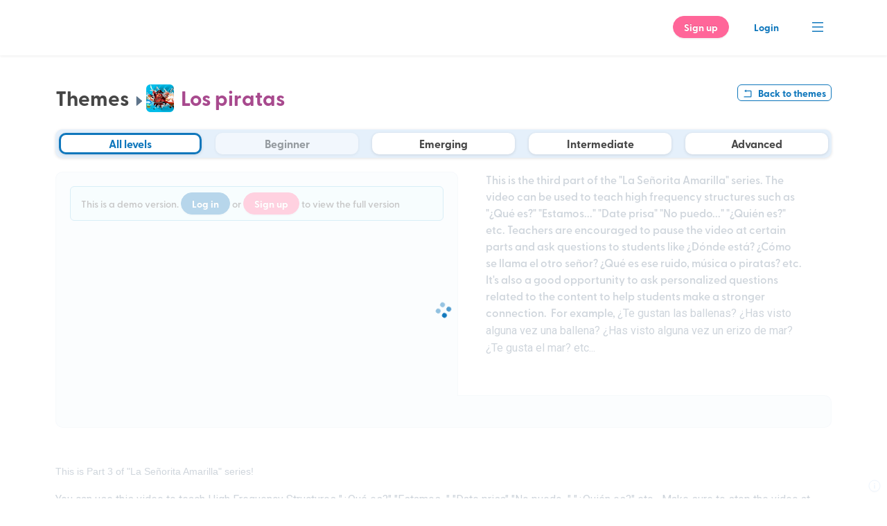

--- FILE ---
content_type: text/html; charset=utf-8
request_url: https://rockalingua.com/videos/pirates-senorita-amarilla-part-3
body_size: 13146
content:
<!DOCTYPE html><html translate="no"><head><meta charSet="utf-8"/><link rel="apple-touch-icon" sizes="76x76" href="/favicon/apple-touch-icon.png"/><link rel="icon" type="image/png" sizes="32x32" href="/favicon/favicon-32x32.png"/><link rel="icon" type="image/png" sizes="16x16" href="/favicon/favicon-16x16.png"/><link rel="manifest" href="/favicon/site.webmanifest"/><link rel="mask-icon" href="/favicon/safari-pinned-tab.svg" color="#00BCEB"/><meta name="theme-color" content="#ffffff"/><title>Pirates (Señorita Amarilla Part 3) - Spanish Adventure Video</title><meta name="description" content="This is the third part of the &quot;La Señorita Amarilla&quot; series. The video can be used to teach high frequency structures such as &quot;&amp;iquest;Qué es?&quot;..."/><link rel="canonical" href="https://rockalingua.com/videos/pirates-senorita-amarilla-part-3"/><meta name="viewport" content="width=device-width, initial-scale=1"/><meta property="og:type" content="website"/><meta property="og:title" content="Pirates (Señorita Amarilla Part 3) - Spanish Adventure Video"/><meta property="og:description" content="This is the third part of the &quot;La Señorita Amarilla&quot; series. The video can be used to teach high frequency structures such as &quot;&amp;iquest;Qué es?&quot;..."/><meta property="og:url" content="https://rockalingua.com/videos/pirates-senorita-amarilla-part-3"/><meta property="og:image" content="https://cdn.rockalingua.com/production/themes/72_thumb.jpg"/><meta name="twitter:card" content="summary_large_image"/><meta name="twitter:title" content="Pirates (Señorita Amarilla Part 3) - Spanish Adventure Video"/><meta name="twitter:description" content="This is the third part of the &quot;La Señorita Amarilla&quot; series. The video can be used to teach high frequency structures such as &quot;&amp;iquest;Qué es?&quot;..."/><meta name="twitter:image" content="https://cdn.rockalingua.com/production/themes/72_thumb.jpg"/><meta name="robots" content="index, follow"/><meta name="next-head-count" content="21"/><link rel="preconnect" href="https://fonts.gstatic.com" crossorigin /><link rel="preload" href="/_next/static/css/dd44a04fc9fe567d.css" as="style"/><link rel="stylesheet" href="/_next/static/css/dd44a04fc9fe567d.css" data-n-g=""/><noscript data-n-css=""></noscript><script defer="" nomodule="" src="/_next/static/chunks/polyfills-c67a75d1b6f99dc8.js"></script><script src="/_next/static/chunks/webpack-a9ca5f7df3583e05.js" defer=""></script><script src="/_next/static/chunks/framework-b8a49068c79dfd3e.js" defer=""></script><script src="/_next/static/chunks/main-3111fafd7952647b.js" defer=""></script><script src="/_next/static/chunks/pages/_app-c745ecede8533d5c.js" defer=""></script><script src="/_next/static/chunks/957c942f-9b25deb016916ccd.js" defer=""></script><script src="/_next/static/chunks/37a763b4-520a5f76efe6c7da.js" defer=""></script><script src="/_next/static/chunks/75fc9c18-4d2a78e71b899ea7.js" defer=""></script><script src="/_next/static/chunks/6373-9671664844d55a41.js" defer=""></script><script src="/_next/static/chunks/1825-9652631b2ae70e47.js" defer=""></script><script src="/_next/static/chunks/1956-85b223c0cc2e9594.js" defer=""></script><script src="/_next/static/chunks/4806-d1c22a9c37b0acd5.js" defer=""></script><script src="/_next/static/chunks/4960-0f4ecbb503c9bb0a.js" defer=""></script><script src="/_next/static/chunks/149-8146d5426ec21bf4.js" defer=""></script><script src="/_next/static/chunks/4749-86ee0bd602e77cdf.js" defer=""></script><script src="/_next/static/chunks/9213-d27e9bc76516a3bc.js" defer=""></script><script src="/_next/static/chunks/1633-2a99a4c8e083e1e6.js" defer=""></script><script src="/_next/static/chunks/4481-f4d5de3d9a2cc918.js" defer=""></script><script src="/_next/static/chunks/3721-8d0083fc8818ee06.js" defer=""></script><script src="/_next/static/chunks/7094-0f503561eb5455f1.js" defer=""></script><script src="/_next/static/chunks/4087-748c40f050740391.js" defer=""></script><script src="/_next/static/chunks/4478-0aa88973d9a07b28.js" defer=""></script><script src="/_next/static/chunks/7716-70637741b059cc2a.js" defer=""></script><script src="/_next/static/chunks/8799-1cd3b98c814b3673.js" defer=""></script><script src="/_next/static/chunks/4775-149c12f256ce3e23.js" defer=""></script><script src="/_next/static/chunks/4321-7591d87efb6fa1b4.js" defer=""></script><script src="/_next/static/chunks/8469-22b59259216046c9.js" defer=""></script><script src="/_next/static/chunks/6289-3715b537fd51d9ac.js" defer=""></script><script src="/_next/static/chunks/1852-44e3beb368d516ef.js" defer=""></script><script src="/_next/static/chunks/3655-0d2969597851831e.js" defer=""></script><script src="/_next/static/chunks/3347-53e4c15634701883.js" defer=""></script><script src="/_next/static/chunks/4927-16ffe8c2d6b2d115.js" defer=""></script><script src="/_next/static/chunks/4270-6097be845752263b.js" defer=""></script><script src="/_next/static/chunks/8766-d94444c3bec60a96.js" defer=""></script><script src="/_next/static/chunks/8859-ed63ab0784185cf8.js" defer=""></script><script src="/_next/static/chunks/213-0ce1cfa82a0e7b34.js" defer=""></script><script src="/_next/static/chunks/pages/videos/%5BactivitySlug%5D-1ba1c3b47e3463a7.js" defer=""></script><script src="/_next/static/_OfehO7Acii1Mh9rlUcLP/_buildManifest.js" defer=""></script><script src="/_next/static/_OfehO7Acii1Mh9rlUcLP/_ssgManifest.js" defer=""></script><style data-styled="" data-styled-version="5.3.5">.hyPrid.success{background-color:white;border-color:white;color:#4dc4ad;}/*!sc*/
.hyPrid.error{background-color:white;border-color:white;color:#db5547;text-shadow:none;}/*!sc*/
.hyPrid.outlined{background-color:transparent;border-color:#464646;color:#464646;text-shadow:none;}/*!sc*/
.hyPrid.outlined:hover{border-color:#5E748A;color:#5E748A;}/*!sc*/
.hyPrid.dark{background-color:#5E748A;border-color:#5E748A;}/*!sc*/
.hyPrid.dark:hover{background-color:#5E748ACC;}/*!sc*/
.hyPrid.dark:disabled{color:white;background-color:#5E748A33;border-color:#5E748A33;}/*!sc*/
.hyPrid.ant-btn-secondary{background-color:transparent;}/*!sc*/
.hyPrid.important{background-color:#FF6699;border-color:#FF6699;color:white;}/*!sc*/
.hyPrid.important:hover{background-color:#FF6699CC;}/*!sc*/
.hyPrid.white{background-color:white;border-color:white;color:#5E748A;text-shadow:none !important;}/*!sc*/
.hyPrid.white:hover{background-color:#F3F7FBE6;border-color:#F3F7FBE6;}/*!sc*/
.hyPrid.white:disabled{color:rgba(0,0,0,0.25);}/*!sc*/
data-styled.g2[id="sc-e612b6d4-0"]{content:"hyPrid,"}/*!sc*/
.cKCPuI{--font-size-h1:30px;--font-size-h2:24px;--font-size-h3:18px;--font-size-h4:16px;--font-size-p:16px;--font-size-button:14px;--font-size-small:14px;--line-height-h1:38px;--line-height-h2:30px;--line-height-h3:28px;--line-height-h4:20px;--line-height-p:24px;--line-height-button:24px;--line-height-small:11px;}/*!sc*/
@media only screen and (max-width:768px){.cKCPuI{--font-size-h1:20px;--font-size-h2:18px;--font-size-h3:16px;--line-height-h1:24px;--line-height-h2:22px;--line-height-h3:20px;}}/*!sc*/
.cKCPuI h1{font-size:var(--font-size-h1);line-height:var(--line-height-h1);margin-bottom:0;color:#464646;}/*!sc*/
.cKCPuI h2{font-size:var(--font-size-h2);line-height:var(--line-height-h2);font-weight:bold;margin-bottom:0;}/*!sc*/
.cKCPuI h3{font-size:var(--font-size-h3);line-height:var(--line-height-h3);}/*!sc*/
.cKCPuI h4{font-size:var(--font-size-h4);line-height:var(--line-height-h4);}/*!sc*/
.cKCPuI p{font-size:var(--font-size-p);line-height:var(--line-height-p);}/*!sc*/
.cKCPuI ul li,.cKCPuI ol li{font-size:var(--font-size-p);line-height:var(--line-height-p);}/*!sc*/
data-styled.g12[id="sc-bbb23329-0"]{content:"cKCPuI,"}/*!sc*/
.AjUpx{--page-lateral-padding:min(80px,6.25vw);--page-top-padding:min(122px,9.53125vw);--page-bottom-padding:min(80px,6.25vw);display:-webkit-box;display:-webkit-flex;display:-ms-flexbox;display:flex;-webkit-flex-direction:column;-ms-flex-direction:column;flex-direction:column;-webkit-align-items:center;-webkit-box-align:center;-ms-flex-align:center;align-items:center;width:100%;}/*!sc*/
.AjUpx .public-page-layout{max-width:1280px;width:100%;margin:0;padding:var(--page-top-padding) var(--page-lateral-padding) var(--page-bottom-padding);min-height:calc(100vh - min(490px,38.28125vw));}/*!sc*/
.AjUpx .public-page-layout .public-page-content{display:-webkit-box;display:-webkit-flex;display:-ms-flexbox;display:flex;-webkit-flex-direction:column;-ms-flex-direction:column;flex-direction:column;}/*!sc*/
@media only screen and (max-width:768px){.AjUpx{--page-lateral-padding:20px;--page-top-padding:60px;--page-bottom-padding:min(160px,12.5vw);}}/*!sc*/
data-styled.g13[id="sc-232d9267-0"]{content:"AjUpx,"}/*!sc*/
.cgCEx{width:100%;position:absolute;height:min(80px,6.25vw);box-shadow:0px 1px 4px #00000014;display:-webkit-box;display:-webkit-flex;display:-ms-flexbox;display:flex;-webkit-box-pack:center;-webkit-justify-content:center;-ms-flex-pack:center;justify-content:center;background-color:white;z-index:1000;}/*!sc*/
.cgCEx .public-page-header{max-width:1280px;position:absolute;width:100%;background:white;height:min(80px,6.25vw);display:-webkit-box;display:-webkit-flex;display:-ms-flexbox;display:flex;padding:0px min(80px,6.25vw);-webkit-box-pack:justify;-webkit-justify-content:space-between;-ms-flex-pack:justify;justify-content:space-between;-webkit-align-items:center;-webkit-box-align:center;-ms-flex-align:center;align-items:center;}/*!sc*/
.cgCEx .public-page-header .logo{position:relative;aspect-ratio:calc(318 / 55);width:min(150px,11.71875vw);display:-webkit-box;display:-webkit-flex;display:-ms-flexbox;display:flex;-webkit-align-items:center;-webkit-box-align:center;-ms-flex-align:center;align-items:center;}/*!sc*/
.cgCEx .public-page-header .logo a{display:-webkit-box;display:-webkit-flex;display:-ms-flexbox;display:flex;}/*!sc*/
.cgCEx .public-page-header .ant-menu{background-color:transparent;line-height:min(80px,6.25vw);-webkit-box-pack:end;-webkit-justify-content:flex-end;-ms-flex-pack:end;justify-content:flex-end;}/*!sc*/
.cgCEx .public-page-header .ant-menu.ant-menu-horizontal{border-bottom:none;}/*!sc*/
.cgCEx .public-page-header .ant-menu .without-hover-style::after{border:none;}/*!sc*/
.cgCEx .public-page-header .ant-menu .ant-menu-item{padding:0;}/*!sc*/
.cgCEx .public-page-header .ant-menu .ant-menu-item-selected .anticon{color:#0F77BC;}/*!sc*/
.cgCEx .public-page-header .ant-menu .anticon{font-size:min(24px,1.875vw);color:#0F77BC;}/*!sc*/
.cgCEx .public-page-header .buttons .ant-btn{margin-left:min(20px,1.5625vw);margin-right:0;color:#0F77BC;}/*!sc*/
.cgCEx .public-page-header .buttons .ant-btn.ant-btn-primary{color:white;}/*!sc*/
.cgCEx .public-page-header .buttons .ant-btn.ant-btn-background-ghost.ant-btn-primary{color:#0F77BC;}/*!sc*/
@media only screen and (max-width:768px){.cgCEx .public-page-header{height:60px;padding:min(30px,2.34375vw) min(40px,3.125vw);}.cgCEx .public-page-header .logo{width:min(300px,23.4375vw);}.cgCEx .public-page-header .ant-menu{line-height:min(80px,6.25vw);}.cgCEx .public-page-header .ant-menu .anticon{font-size:min(42px,3.28125vw);color:#0F77BC;}.cgCEx .public-page-header .buttons .ant-btn{padding-left:min(30px,2.34375vw);color:#0F77BC;}.cgCEx .public-page-header .buttons .ant-btn.ant-btn-primary{color:white;}.cgCEx .public-page-header .buttons .ant-btn.ant-btn-background-ghost.ant-btn-primary{color:#0F77BC;}}/*!sc*/
data-styled.g14[id="sc-60e0cb5a-0"]{content:"cgCEx,"}/*!sc*/
.ant-menu-submenu-popup .ant-menu-sub{padding-top:min(20px,1.5625vw);}/*!sc*/
.ant-menu-submenu-popup .ant-menu-sub .ant-menu-item{text-align:center;}/*!sc*/
.ant-menu-submenu-popup .ant-menu-sub .ant-menu-item:last-child{height:min(90px,7.03125vw);}/*!sc*/
.ant-menu-submenu-popup .ant-menu-sub .ant-menu-item .anticon{font-size:min(26px,2.03125vw);color:#8E8E8E;}/*!sc*/
.ant-menu-submenu-popup .ant-menu-sub .ant-menu-item .buttons{display:-webkit-box;display:-webkit-flex;display:-ms-flexbox;display:flex;-webkit-flex-direction:column;-ms-flex-direction:column;flex-direction:column;}/*!sc*/
.ant-menu-submenu-popup .ant-menu-sub .ant-menu-item .buttons .ant-btn:last-child{margin-top:min(10px,0.78125vw);}/*!sc*/
data-styled.g15[id="sc-global-gpJwcg1"]{content:"sc-global-gpJwcg1,"}/*!sc*/
.ghCUlV{width:100%;background-color:transparent;}/*!sc*/
.ghCUlV .public-page-footer{padding:0;display:-webkit-box;display:-webkit-flex;display:-ms-flexbox;display:flex;-webkit-align-items:center;-webkit-box-align:center;-ms-flex-align:center;align-items:center;-webkit-flex-direction:column;-ms-flex-direction:column;flex-direction:column;}/*!sc*/
.ghCUlV .public-page-footer .rockalingua-foundation{width:100%;background:#0F77BC;display:-webkit-box;display:-webkit-flex;display:-ms-flexbox;display:flex;-webkit-box-pack:center;-webkit-justify-content:center;-ms-flex-pack:center;justify-content:center;gap:min(20px,1.5625vw);padding:min(20px,1.5625vw) 0;}/*!sc*/
.ghCUlV .public-page-footer .rockalingua-foundation .text{display:-webkit-box;display:-webkit-flex;display:-ms-flexbox;display:flex;-webkit-flex-direction:column;-ms-flex-direction:column;flex-direction:column;-webkit-box-pack:center;-webkit-justify-content:center;-ms-flex-pack:center;justify-content:center;}/*!sc*/
.ghCUlV .public-page-footer .rockalingua-foundation .text .title{font-size:min(24px,1.875vw);line-height:min(24px,1.875vw);color:white;margin-bottom:0;}/*!sc*/
.ghCUlV .public-page-footer .rockalingua-foundation .text p{color:white;font-size:min(12px,0.9375vw);margin-bottom:0;}/*!sc*/
.ghCUlV .public-page-footer .footer-links{width:100%;max-width:1280px;-webkit-flex:1;-ms-flex:1;flex:1;padding:min(40px,3.125vw) min(80px,6.25vw) min(20px,1.5625vw);display:grid;-webkit-align-items:flex-start;-webkit-box-align:flex-start;-ms-flex-align:flex-start;align-items:flex-start;grid-gap:min(12px,0.9375vw);grid-template-columns:repeat(3,1fr);}/*!sc*/
.ghCUlV .public-page-footer .footer-links .title{font-size:min(14px,1.09375vw);border-bottom:1px solid #5E748A;color:#5E748A;}/*!sc*/
.ghCUlV .public-page-footer .footer-links > div.content-types ul{grid-template-columns:repeat(3,1fr);}/*!sc*/
.ghCUlV .public-page-footer .footer-links > div ul{margin-top:min(16px,1.25vw);display:grid;-webkit-align-items:flex-start;-webkit-box-align:flex-start;-ms-flex-align:flex-start;align-items:flex-start;grid-gap:min(8px,0.625vw);grid-template-columns:repeat(1,1fr);padding:0;list-style:none;width:100%;}/*!sc*/
.ghCUlV .public-page-footer .footer-links > div ul li{margin:7px 0px;font-size:14px;line-height:16px;}/*!sc*/
.ghCUlV .public-page-footer .footer-links > div ul a{color:#0F77BC;}/*!sc*/
.ghCUlV .public-page-footer .social-media-and-legal{width:100%;background-color:#F3F7FB;display:-webkit-box;display:-webkit-flex;display:-ms-flexbox;display:flex;-webkit-box-pack:center;-webkit-justify-content:center;-ms-flex-pack:center;justify-content:center;}/*!sc*/
.ghCUlV .public-page-footer .social-media-and-legal .wrapper{padding:min(10px,0.78125vw) min(80px,6.25vw);max-width:1280px;display:-webkit-box;display:-webkit-flex;display:-ms-flexbox;display:flex;-webkit-flex-direction:row;-ms-flex-direction:row;flex-direction:row;-webkit-align-items:center;-webkit-box-align:center;-ms-flex-align:center;align-items:center;width:100%;gap:min(16px,1.25vw);}/*!sc*/
.ghCUlV .public-page-footer .social-media-and-legal .wrapper .logo-legal{-webkit-flex:2;-ms-flex:2;flex:2;display:-webkit-box;display:-webkit-flex;display:-ms-flexbox;display:flex;-webkit-align-items:center;-webkit-box-align:center;-ms-flex-align:center;align-items:center;gap:min(24px,1.875vw);}/*!sc*/
.ghCUlV .public-page-footer .social-media-and-legal .wrapper .logo-legal .logo{aspect-ratio:calc(318 / 55);width:min(125px,9.765625vw);}/*!sc*/
.ghCUlV .public-page-footer .social-media-and-legal .wrapper .logo-legal .logo a{position:relative;display:inline-block;width:100%;height:100%;}/*!sc*/
.ghCUlV .public-page-footer .social-media-and-legal .wrapper .logo-legal .logo a img{object-fit:contain;}/*!sc*/
.ghCUlV .public-page-footer .social-media-and-legal .wrapper .logo-legal .legal{display:-webkit-box;display:-webkit-flex;display:-ms-flexbox;display:flex;gap:min(16px,1.25vw);font-size:12px;color:#0F77BC;}/*!sc*/
@media only screen and (max-width:768px){.ghCUlV .public-page-footer .rockalingua-foundation{padding:20px;gap:20px;}.ghCUlV .public-page-footer .rockalingua-foundation .text .title{font-size:18px;line-height:22px;margin-bottom:10px;}.ghCUlV .public-page-footer .rockalingua-foundation .text p{font-size:14px;line-height:16px;}.ghCUlV .public-page-footer .footer-links .title{font-size:14px;line-height:20px;}.ghCUlV .public-page-footer .footer-links > div.content-types ul{grid-template-columns:repeat(1,1fr);}.ghCUlV .public-page-footer .social-media-and-legal .wrapper{padding:25px;-webkit-flex-direction:column;-ms-flex-direction:column;flex-direction:column;}.ghCUlV .public-page-footer .social-media-and-legal .wrapper .logo-legal{width:100%;-webkit-align-items:flex-start;-webkit-box-align:flex-start;-ms-flex-align:flex-start;align-items:flex-start;-webkit-flex-direction:column;-ms-flex-direction:column;flex-direction:column;}.ghCUlV .public-page-footer .social-media-and-legal .wrapper .logo-legal .logo{width:120px;}.ghCUlV .public-page-footer .social-media-and-legal .wrapper .logo-legal .legal{font-size:15px;padding:20px 0px 10px;width:100%;-webkit-box-pack:justify;-webkit-justify-content:space-between;-ms-flex-pack:justify;justify-content:space-between;}}/*!sc*/
data-styled.g16[id="sc-be93eb50-0"]{content:"ghCUlV,"}/*!sc*/
.dnBYnK{position:fixed;bottom:6px;right:6px;}/*!sc*/
.dnBYnK .version-button{color:#E5F0FB;border-color:#E5F0FB;-webkit-transform:scale(0.7);-ms-transform:scale(0.7);transform:scale(0.7);}/*!sc*/
.dnBYnK .version-popup{display:-webkit-box;display:-webkit-flex;display:-ms-flexbox;display:flex;-webkit-box-pack:center;-webkit-justify-content:center;-ms-flex-pack:center;justify-content:center;-webkit-align-items:center;-webkit-box-align:center;-ms-flex-align:center;align-items:center;gap:10px;background-color:#E5F0FB;padding:5px 10px;border-radius:5px;color:#464646;}/*!sc*/
data-styled.g17[id="sc-6011b48a-0"]{content:"dnBYnK,"}/*!sc*/
.eijFBi{display:-webkit-box;display:-webkit-flex;display:-ms-flexbox;display:flex;-webkit-flex-direction:column;-ms-flex-direction:column;flex-direction:column;height:100%;}/*!sc*/
.eijFBi .header{display:-webkit-box;display:-webkit-flex;display:-ms-flexbox;display:flex;-webkit-flex-direction:row;-ms-flex-direction:row;flex-direction:row;-webkit-box-pack:justify;-webkit-justify-content:space-between;-ms-flex-pack:justify;justify-content:space-between;-webkit-align-items:center;-webkit-box-align:center;-ms-flex-align:center;align-items:center;}/*!sc*/
.eijFBi .header h1{display:-webkit-box;display:-webkit-flex;display:-ms-flexbox;display:flex;-webkit-align-items:center;-webkit-box-align:center;-ms-flex-align:center;align-items:center;}/*!sc*/
.eijFBi .header h1 .back{margin-right:10px;font-size:20px;cursor:pointer;-webkit-transition:all 0.2s ease-in-out;transition:all 0.2s ease-in-out;}/*!sc*/
.eijFBi .header h1 .back:hover{color:#0F77BC;}/*!sc*/
.eijFBi .ant-spin-nested-loading,.eijFBi .ant-spin-container{height:100%;position:relative;}/*!sc*/
.eijFBi .activity-detail{display:-webkit-box;display:-webkit-flex;display:-ms-flexbox;display:flex;}/*!sc*/
.eijFBi .activity-detail .activity-preview{-webkit-flex:1;-ms-flex:1;flex:1;height:45vh;background-color:#f2f7fd;border-radius:10px 10px 0 0;border:1px solid #0d417111;border-bottom:none;padding:20px 20px 0;}/*!sc*/
.eijFBi .activity-detail .activity-preview.unvisible{visibility:hidden;}/*!sc*/
.eijFBi .activity-detail .activity-info{-webkit-flex:1;-ms-flex:1;flex:1;display:-webkit-box;display:-webkit-flex;display:-ms-flexbox;display:flex;-webkit-flex-direction:column;-ms-flex-direction:column;flex-direction:column;-webkit-transition:all 0.3s;transition:all 0.3s;}/*!sc*/
.eijFBi .activity-detail .activity-info .activity-description{-webkit-flex:1;-ms-flex:1;flex:1;padding:0 40px 10px;}/*!sc*/
.eijFBi .activity-detail .activity-info .activity-description p{font-size:115%;}/*!sc*/
.eijFBi .activity-detail .activity-info .activity-buttons{display:-webkit-box;display:-webkit-flex;display:-ms-flexbox;display:flex;-webkit-flex-direction:column;-ms-flex-direction:column;flex-direction:column;gap:5px;-webkit-box-pack:end;-webkit-justify-content:flex-end;-ms-flex-pack:end;justify-content:flex-end;padding:0px 40px 10px 40px;}/*!sc*/
.eijFBi .activity-detail .activity-info .activity-buttons > *{width:100%;}/*!sc*/
.eijFBi .activity-detail .activity-info .activity-buttons .added-tag{text-align:center;}/*!sc*/
.eijFBi .activity-detail .activity-info .activity-buttons .edit-theme-button{color:#0d4171;border-color:#0d4171;}/*!sc*/
.eijFBi .activity-detail .activity-info .activity-buttons .edit-theme-button:hover{color:#0d4171BB;border-color:#0d4171BB;}/*!sc*/
.eijFBi .activities-container{background-color:white;margin-top:-1px;background-color:#f2f7fd;border:1px solid #0d417111;width:100%;padding:25px 10px 20px;border-radius:0px 10px 10px 10px;}/*!sc*/
.eijFBi .public-description{margin-top:50px;max-width:100%;}/*!sc*/
.eijFBi .public-description img{max-width:100% !important;height:auto !important;}/*!sc*/
.eijFBi.expanded-screen .activity-preview{height:75vh;}/*!sc*/
.eijFBi.expanded-screen .activity-detail .activity-info{-webkit-flex:0;-ms-flex:0;flex:0;width:0;}/*!sc*/
.eijFBi.expanded-screen .activity-detail .activity-info > *{display:none;}/*!sc*/
.eijFBi.expanded-screen .activities-container{padding:10px;border-radius:0 0 10px 10px;}/*!sc*/
@media (max-width:768px){.eijFBi .theme-activities-and-preview{box-shadow:0px 1px 4px 0px rgba(0,0,20,0.12);border-radius:10px;overflow:hidden;}.eijFBi .theme-activities-and-preview .activity-detail{-webkit-flex-direction:column;-ms-flex-direction:column;flex-direction:column;}.eijFBi .theme-activities-and-preview .activity-detail .activity-preview{height:45vh;-webkit-flex:unset;-ms-flex:unset;flex:unset;box-shadow:none;border-radius:0;padding-bottom:10px;}.eijFBi .theme-activities-and-preview .activity-detail .activity-preview:has(> .video){max-height:30vh;}.eijFBi .theme-activities-and-preview .activity-detail .activity-info{background-color:#f2f7fd;}.eijFBi .theme-activities-and-preview .activity-detail .activity-info .activity-description{margin-top:20px;}.eijFBi .theme-activities-and-preview .activities-container{border-radius:0;box-shadow:none;padding-bottom:5px;}.eijFBi .theme-activities-and-preview .activities-container .activity:last-child{border:none;}.eijFBi .public-description img{width:100% !important;height:auto !important;}}/*!sc*/
data-styled.g19[id="sc-5f1d7707-0"]{content:"eijFBi,"}/*!sc*/
.jqROUh{background:#a84a8e;display:-webkit-box;display:-webkit-flex;display:-ms-flexbox;display:flex;-webkit-box-pack:center;-webkit-justify-content:center;-ms-flex-pack:center;justify-content:center;-webkit-align-items:center;-webkit-box-align:center;-ms-flex-align:center;align-items:center;border-radius:50%;position:relative;aspect-ratio:1;}/*!sc*/
.jqROUh .free-tag{position:absolute;font-size:var(--font-size-small);top:-5px;right:-6px;padding:0px 4px;line-height:12px;margin-right:0px;}/*!sc*/
data-styled.g21[id="sc-91e3b530-0"]{content:"jqROUh,"}/*!sc*/
.iPcKSI{height:100%;width:100%;}/*!sc*/
data-styled.g28[id="sc-3125bfd2-0"]{content:"iPcKSI,"}/*!sc*/
.ecTcnz{--fullScreenBackground:black;width:100%;height:100%;}/*!sc*/
.ecTcnz.with-warning{height:calc(100% - 60px);}/*!sc*/
.ecTcnz .activity-wrapper{width:100%;height:100%;}/*!sc*/
.ecTcnz .activity-wrapper.fullscreen{position:fixed;width:100%;height:var(--appheight) !important;top:0;left:0;background:var(--fullScreenBackground);z-index:999999;overflow:hidden;display:-webkit-box;display:-webkit-flex;display:-ms-flexbox;display:flex;-webkit-flex-direction:column;-ms-flex-direction:column;flex-direction:column;-webkit-box-pack:center;-webkit-justify-content:center;-ms-flex-pack:center;justify-content:center;}/*!sc*/
.ecTcnz .activity-wrapper .activity-canvas{width:100%;height:100%;}/*!sc*/
.ecTcnz .loading{display:-webkit-box;display:-webkit-flex;display:-ms-flexbox;display:flex;-webkit-box-pack:center;-webkit-justify-content:center;-ms-flex-pack:center;justify-content:center;-webkit-align-items:center;-webkit-box-align:center;-ms-flex-align:center;align-items:center;height:100%;width:100%;}/*!sc*/
@media (orientation:landscape){.ecTcnz .activity-wrapper.fullscreen{gap:10px;}.ecTcnz .activity-wrapper.fullscreen .activity-canvas{-webkit-flex:1;-ms-flex:1;flex:1;max-height:var(--appheight) !important;}}/*!sc*/
data-styled.g29[id="sc-3125bfd2-1"]{content:"ecTcnz,"}/*!sc*/
.OcHXQ{height:50px;margin-bottom:10px;}/*!sc*/
data-styled.g30[id="sc-3125bfd2-2"]{content:"OcHXQ,"}/*!sc*/
.cGhaEH{width:100%;margin:0 auto;}/*!sc*/
@media screen and (min-aspect-ratio:3){.cGhaEH{height:90vh;width:initial;}}/*!sc*/
data-styled.g100[id="sc-355a2572-0"]{content:"cGhaEH,"}/*!sc*/
.gxsfEk{font-size:var(--font-size-p);line-height:var(--line-height-p);}/*!sc*/
data-styled.g122[id="sc-53b63df-0"]{content:"gxsfEk,"}/*!sc*/
.cTxRXP{display:-webkit-box;display:-webkit-flex;display:-ms-flexbox;display:flex;}/*!sc*/
.cTxRXP h3{font-size:var(--font-size-h4);line-height:var(--line-height-h4);}/*!sc*/
.cTxRXP .activity{display:-webkit-box;display:-webkit-flex;display:-ms-flexbox;display:flex;width:100%;}/*!sc*/
.cTxRXP .activity .activity-type-name{margin:0;}/*!sc*/
.cTxRXP .activity .activity-type-icon{-webkit-transition:all 0.3s;transition:all 0.3s;border:2px solid white;outline:3px solid transparent;}/*!sc*/
.cTxRXP .activity.selected .activity-type-icon{border-color:white;outline-color:#0F77BC;}/*!sc*/
.cTxRXP .activity.selected h3.activity-type-name{color:#0F77BC;}/*!sc*/
@media only screen and (max-width:768px){.cTxRXP .activity .activity-type-icon{width:40px !important;height:40px !important;}.cTxRXP .activity .activity-type-icon .free-tag{right:-16px;}.cTxRXP .activity .activity-type-icon svg{-webkit-transform:scale(2) !important;-ms-transform:scale(2) !important;transform:scale(2) !important;}}/*!sc*/
data-styled.g139[id="sc-e52eb45-0"]{content:"cTxRXP,"}/*!sc*/
.fMLQsV{-webkit-flex-direction:row;-ms-flex-direction:row;flex-direction:row;-webkit-flex-wrap:wrap;-ms-flex-wrap:wrap;flex-wrap:wrap;gap:20px 5px;}/*!sc*/
.fMLQsV h3{font-size:var(--font-size-h4);line-height:var(--line-height-h4);}/*!sc*/
.fMLQsV .activity{width:min(140px,10.9375vw);-webkit-flex-direction:column;-ms-flex-direction:column;flex-direction:column;-webkit-align-items:center;-webkit-box-align:center;-ms-flex-align:center;align-items:center;gap:min(8px,0.625vw);padding:5px;text-align:center;}/*!sc*/
.fMLQsV.small{gap:10px;-webkit-box-pack:center;-webkit-justify-content:center;-ms-flex-pack:center;justify-content:center;}/*!sc*/
.fMLQsV.small .activity{width:min(40px,3.125vw);}/*!sc*/
.fMLQsV.small .activity .activity-type-name{display:none;}/*!sc*/
.fMLQsV.small .activity .activity-type-icon{width:25px !important;height:25px !important;}/*!sc*/
.fMLQsV.small .activity .activity-type-icon .free-tag{display:none;}/*!sc*/
.fMLQsV.small .activity .activity-type-icon svg{-webkit-transform:scale(0.8) !important;-ms-transform:scale(0.8) !important;transform:scale(0.8) !important;}/*!sc*/
@media only screen and (max-width:768px){.fMLQsV{gap:20px;}}/*!sc*/
data-styled.g140[id="sc-e52eb45-1"]{content:"fMLQsV,"}/*!sc*/
.kIpWIH{width:100%;display:-webkit-box;display:-webkit-flex;display:-ms-flexbox;display:flex;-webkit-box-pack:justify;-webkit-justify-content:space-between;-ms-flex-pack:justify;justify-content:space-between;margin-bottom:20px;gap:5px;}/*!sc*/
.kIpWIH .section-title{color:#464646;font-size:var(--font-size-h1);line-height:var(--line-height-h1);margin-bottom:0;}/*!sc*/
.kIpWIH h1 .subtitle{margin-left:10px;font-size:20px;font-weight:normal;color:#5E748A;line-height:var(--line-height-h1);}/*!sc*/
.kIpWIH h1 .anticon{margin-left:5px;font-size:20px;font-weight:normal;color:#5E748A;line-height:var(--line-height-h1);}/*!sc*/
.kIpWIH .theme-info{-webkit-flex:1;-ms-flex:1;flex:1;position:relative;}/*!sc*/
.kIpWIH .theme-info .avatar{position:absolute;line-height:0 !important;top:calc(50% - 22px);}/*!sc*/
.kIpWIH .theme-info .theme-title{margin-left:50px;color:#a84a8e;}/*!sc*/
@media (max-width:768px){.kIpWIH{margin-top:10px;-webkit-flex-direction:column;-ms-flex-direction:column;flex-direction:column;gap:20px;position:relative;}.kIpWIH h1:not(.theme-title){display:none;}.kIpWIH .back-button{position:absolute;top:0;right:0;}}/*!sc*/
data-styled.g142[id="sc-3b247732-0"]{content:"kIpWIH,"}/*!sc*/
.jwWAKG{display:-webkit-box;display:-webkit-flex;display:-ms-flexbox;display:flex;background-color:#E5F0FB;box-shadow:0px 1px 4px 0px rgba(0,0,20,0.12);border-radius:10px;padding:10px;margin-bottom:20px;}/*!sc*/
.jwWAKG .levels{display:grid;-webkit-flex:1;-ms-flex:1;flex:1;grid-template-columns:repeat(5,1fr);gap:20px;}/*!sc*/
.jwWAKG .levels .level.card{display:-webkit-box;display:-webkit-flex;display:-ms-flexbox;display:flex;-webkit-flex-direction:column;-ms-flex-direction:column;flex-direction:column;-webkit-box-pack:center;-webkit-justify-content:center;-ms-flex-pack:center;justify-content:center;box-shadow:0px 1px 4px 0px rgba(0,0,20,0.12);background-color:white;border-radius:10px;padding:5px;gap:10px;border:4px solid white;cursor:pointer;-webkit-transition:all 0.3s;transition:all 0.3s;}/*!sc*/
.jwWAKG .levels .level.card.active{border-color:#0F77BC;}/*!sc*/
.jwWAKG .levels .level.card.active .card-header .card-title{color:#0F77BC;}/*!sc*/
.jwWAKG .levels .level.card:hover:not(.active,.disabled){border-color:#0F77BC55;}/*!sc*/
.jwWAKG .levels .level.card.disabled{opacity:0.5;cursor:not-allowed;}/*!sc*/
.jwWAKG .levels .level.card .card-header{display:-webkit-box;display:-webkit-flex;display:-ms-flexbox;display:flex;-webkit-align-items:center;-webkit-box-align:center;-ms-flex-align:center;align-items:center;gap:10px;}/*!sc*/
.jwWAKG .levels .level.card .card-header .card-image{position:relative;height:40px;width:40px;border-radius:50px;overflow:hidden;}/*!sc*/
.jwWAKG .levels .level.card .card-header .card-image .icon{width:100%;height:100%;}/*!sc*/
.jwWAKG .levels .level.card .card-header .card-title{font-size:20px;font-weight:bold;color:#464646;-webkit-flex:1;-ms-flex:1;flex:1;white-space:nowrap;overflow:hidden;}/*!sc*/
.jwWAKG .levels .level.card .card-grades{display:-webkit-box;display:-webkit-flex;display:-ms-flexbox;display:flex;-webkit-box-pack:center;-webkit-justify-content:center;-ms-flex-pack:center;justify-content:center;-webkit-align-items:center;-webkit-box-align:center;-ms-flex-align:center;align-items:center;gap:10px;font-size:16px;text-align:center;background-color:#F3F7FB;border-radius:10px;padding:10px;}/*!sc*/
.jwWAKG .levels .level.card .card-grades .grades-list{display:-webkit-box;display:-webkit-flex;display:-ms-flexbox;display:flex;}/*!sc*/
.jwWAKG .levels .level.card .card-grades .grades-list .ant-tag{border:none;background-color:white;box-shadow:0px 1px 4px 0px rgba(0,0,20,0.12);}/*!sc*/
.jwWAKG.size-small{padding:5px;}/*!sc*/
.jwWAKG.size-small .levels .level.card{padding:0px 3px;border-width:3px;}/*!sc*/
.jwWAKG.size-small .levels .level.card .card-title{font-size:16px;text-align:center;}/*!sc*/
.jwWAKG.size-small .levels .level.card .card-image,.jwWAKG.size-small .levels .level.card .card-grades{display:none;}/*!sc*/
@media (max-width:1200px){.jwWAKG{padding:5px;margin-bottom:10px;}.jwWAKG.size-default .levels,.jwWAKG.size-small .levels{grid-template-columns:repeat(4,1fr);gap:5px;}.jwWAKG.size-default .levels .level.card,.jwWAKG.size-small .levels .level.card{gap:5px;padding:3px 5px;border-width:2px;}.jwWAKG.size-default .levels .level.card .card-header,.jwWAKG.size-small .levels .level.card .card-header{gap:5px;}.jwWAKG.size-default .levels .level.card .card-header .card-image,.jwWAKG.size-small .levels .level.card .card-header .card-image{height:25px;width:25px;}.jwWAKG.size-default .levels .level.card .card-header .card-image svg,.jwWAKG.size-small .levels .level.card .card-header .card-image svg{width:15px !important;height:15px !important;}.jwWAKG.size-default .levels .level.card .card-header .card-title,.jwWAKG.size-small .levels .level.card .card-header .card-title{font-size:16px;}.jwWAKG.size-default .levels .level.card .card-grades,.jwWAKG.size-small .levels .level.card .card-grades{padding:2px 5px;}.jwWAKG.size-default .levels .level.card .card-grades .grade-text,.jwWAKG.size-small .levels .level.card .card-grades .grade-text{font-size:14px;}.jwWAKG.size-default .levels .level.card.all,.jwWAKG.size-small .levels .level.card.all{grid-column:span 4;-webkit-flex-direction:row;-ms-flex-direction:row;flex-direction:row;}.jwWAKG.size-default .levels .level.card.all .card-header,.jwWAKG.size-small .levels .level.card.all .card-header{gap:10px;}.jwWAKG.size-default .levels .level.card.all .card-header .card-image,.jwWAKG.size-small .levels .level.card.all .card-header .card-image{height:20px;width:20px;}.jwWAKG.size-default .levels .level.card.all .card-header .card-image svg,.jwWAKG.size-small .levels .level.card.all .card-header .card-image svg{width:12px !important;height:12px !important;}}/*!sc*/
@media (max-width:992px){.jwWAKG.size-default .levels .level .card-grades,.jwWAKG.size-small .levels .level .card-grades{display:none;}}/*!sc*/
@media (max-width:768px){.jwWAKG.size-default .levels,.jwWAKG.size-small .levels{grid-template-columns:repeat(2,1fr);-webkit-flex-direction:column;-ms-flex-direction:column;flex-direction:column;gap:5px;}.jwWAKG.size-default .levels .level:first-child,.jwWAKG.size-small .levels .level:first-child{grid-column:1 / -1;}.jwWAKG.size-default .levels .level.card:first-child .card-header,.jwWAKG.size-small .levels .level.card:first-child .card-header{display:-webkit-box;display:-webkit-flex;display:-ms-flexbox;display:flex;-webkit-flex-direction:row;-ms-flex-direction:row;flex-direction:row;-webkit-box-pack:start;-webkit-justify-content:flex-start;-ms-flex-pack:start;justify-content:flex-start;gap:10px;}.jwWAKG.size-default .levels .level.card:first-child .card-header .card-title,.jwWAKG.size-small .levels .level.card:first-child .card-header .card-title{-webkit-flex:1;-ms-flex:1;flex:1;}.jwWAKG.size-default .levels .level.card .card-image,.jwWAKG.size-small .levels .level.card .card-image{height:30px !important;width:30px !important;}.jwWAKG.size-default .levels .level.card .card-image svg,.jwWAKG.size-small .levels .level.card .card-image svg{width:15px !important;height:15px !important;}.jwWAKG.size-default .levels .level.card .card-title,.jwWAKG.size-small .levels .level.card .card-title{-webkit-flex:1;-ms-flex:1;flex:1;font-size:16px;}.jwWAKG.size-default .levels .level.card .card-grades,.jwWAKG.size-small .levels .level.card .card-grades{display:none;}.jwWAKG.size-default .levels .level.card.all,.jwWAKG.size-small .levels .level.card.all{grid-column:span 2;}}/*!sc*/
data-styled.g143[id="sc-8f688ea2-0"]{content:"jwWAKG,"}/*!sc*/
</style><style data-href="https://fonts.googleapis.com/css2?family=Roboto:wght@400;700&display=swap">@font-face{font-family:'Roboto';font-style:normal;font-weight:400;font-stretch:normal;font-display:swap;src:url(https://fonts.gstatic.com/l/font?kit=KFOMCnqEu92Fr1ME7kSn66aGLdTylUAMQXC89YmC2DPNWubEbWmQ&skey=a0a0114a1dcab3ac&v=v50) format('woff')}@font-face{font-family:'Roboto';font-style:normal;font-weight:700;font-stretch:normal;font-display:swap;src:url(https://fonts.gstatic.com/l/font?kit=KFOMCnqEu92Fr1ME7kSn66aGLdTylUAMQXC89YmC2DPNWuYjammQ&skey=a0a0114a1dcab3ac&v=v50) format('woff')}@font-face{font-family:'Roboto';font-style:normal;font-weight:400;font-stretch:100%;font-display:swap;src:url(https://fonts.gstatic.com/s/roboto/v50/KFO7CnqEu92Fr1ME7kSn66aGLdTylUAMa3GUBHMdazTgWw.woff2) format('woff2');unicode-range:U+0460-052F,U+1C80-1C8A,U+20B4,U+2DE0-2DFF,U+A640-A69F,U+FE2E-FE2F}@font-face{font-family:'Roboto';font-style:normal;font-weight:400;font-stretch:100%;font-display:swap;src:url(https://fonts.gstatic.com/s/roboto/v50/KFO7CnqEu92Fr1ME7kSn66aGLdTylUAMa3iUBHMdazTgWw.woff2) format('woff2');unicode-range:U+0301,U+0400-045F,U+0490-0491,U+04B0-04B1,U+2116}@font-face{font-family:'Roboto';font-style:normal;font-weight:400;font-stretch:100%;font-display:swap;src:url(https://fonts.gstatic.com/s/roboto/v50/KFO7CnqEu92Fr1ME7kSn66aGLdTylUAMa3CUBHMdazTgWw.woff2) format('woff2');unicode-range:U+1F00-1FFF}@font-face{font-family:'Roboto';font-style:normal;font-weight:400;font-stretch:100%;font-display:swap;src:url(https://fonts.gstatic.com/s/roboto/v50/KFO7CnqEu92Fr1ME7kSn66aGLdTylUAMa3-UBHMdazTgWw.woff2) format('woff2');unicode-range:U+0370-0377,U+037A-037F,U+0384-038A,U+038C,U+038E-03A1,U+03A3-03FF}@font-face{font-family:'Roboto';font-style:normal;font-weight:400;font-stretch:100%;font-display:swap;src:url(https://fonts.gstatic.com/s/roboto/v50/KFO7CnqEu92Fr1ME7kSn66aGLdTylUAMawCUBHMdazTgWw.woff2) format('woff2');unicode-range:U+0302-0303,U+0305,U+0307-0308,U+0310,U+0312,U+0315,U+031A,U+0326-0327,U+032C,U+032F-0330,U+0332-0333,U+0338,U+033A,U+0346,U+034D,U+0391-03A1,U+03A3-03A9,U+03B1-03C9,U+03D1,U+03D5-03D6,U+03F0-03F1,U+03F4-03F5,U+2016-2017,U+2034-2038,U+203C,U+2040,U+2043,U+2047,U+2050,U+2057,U+205F,U+2070-2071,U+2074-208E,U+2090-209C,U+20D0-20DC,U+20E1,U+20E5-20EF,U+2100-2112,U+2114-2115,U+2117-2121,U+2123-214F,U+2190,U+2192,U+2194-21AE,U+21B0-21E5,U+21F1-21F2,U+21F4-2211,U+2213-2214,U+2216-22FF,U+2308-230B,U+2310,U+2319,U+231C-2321,U+2336-237A,U+237C,U+2395,U+239B-23B7,U+23D0,U+23DC-23E1,U+2474-2475,U+25AF,U+25B3,U+25B7,U+25BD,U+25C1,U+25CA,U+25CC,U+25FB,U+266D-266F,U+27C0-27FF,U+2900-2AFF,U+2B0E-2B11,U+2B30-2B4C,U+2BFE,U+3030,U+FF5B,U+FF5D,U+1D400-1D7FF,U+1EE00-1EEFF}@font-face{font-family:'Roboto';font-style:normal;font-weight:400;font-stretch:100%;font-display:swap;src:url(https://fonts.gstatic.com/s/roboto/v50/KFO7CnqEu92Fr1ME7kSn66aGLdTylUAMaxKUBHMdazTgWw.woff2) format('woff2');unicode-range:U+0001-000C,U+000E-001F,U+007F-009F,U+20DD-20E0,U+20E2-20E4,U+2150-218F,U+2190,U+2192,U+2194-2199,U+21AF,U+21E6-21F0,U+21F3,U+2218-2219,U+2299,U+22C4-22C6,U+2300-243F,U+2440-244A,U+2460-24FF,U+25A0-27BF,U+2800-28FF,U+2921-2922,U+2981,U+29BF,U+29EB,U+2B00-2BFF,U+4DC0-4DFF,U+FFF9-FFFB,U+10140-1018E,U+10190-1019C,U+101A0,U+101D0-101FD,U+102E0-102FB,U+10E60-10E7E,U+1D2C0-1D2D3,U+1D2E0-1D37F,U+1F000-1F0FF,U+1F100-1F1AD,U+1F1E6-1F1FF,U+1F30D-1F30F,U+1F315,U+1F31C,U+1F31E,U+1F320-1F32C,U+1F336,U+1F378,U+1F37D,U+1F382,U+1F393-1F39F,U+1F3A7-1F3A8,U+1F3AC-1F3AF,U+1F3C2,U+1F3C4-1F3C6,U+1F3CA-1F3CE,U+1F3D4-1F3E0,U+1F3ED,U+1F3F1-1F3F3,U+1F3F5-1F3F7,U+1F408,U+1F415,U+1F41F,U+1F426,U+1F43F,U+1F441-1F442,U+1F444,U+1F446-1F449,U+1F44C-1F44E,U+1F453,U+1F46A,U+1F47D,U+1F4A3,U+1F4B0,U+1F4B3,U+1F4B9,U+1F4BB,U+1F4BF,U+1F4C8-1F4CB,U+1F4D6,U+1F4DA,U+1F4DF,U+1F4E3-1F4E6,U+1F4EA-1F4ED,U+1F4F7,U+1F4F9-1F4FB,U+1F4FD-1F4FE,U+1F503,U+1F507-1F50B,U+1F50D,U+1F512-1F513,U+1F53E-1F54A,U+1F54F-1F5FA,U+1F610,U+1F650-1F67F,U+1F687,U+1F68D,U+1F691,U+1F694,U+1F698,U+1F6AD,U+1F6B2,U+1F6B9-1F6BA,U+1F6BC,U+1F6C6-1F6CF,U+1F6D3-1F6D7,U+1F6E0-1F6EA,U+1F6F0-1F6F3,U+1F6F7-1F6FC,U+1F700-1F7FF,U+1F800-1F80B,U+1F810-1F847,U+1F850-1F859,U+1F860-1F887,U+1F890-1F8AD,U+1F8B0-1F8BB,U+1F8C0-1F8C1,U+1F900-1F90B,U+1F93B,U+1F946,U+1F984,U+1F996,U+1F9E9,U+1FA00-1FA6F,U+1FA70-1FA7C,U+1FA80-1FA89,U+1FA8F-1FAC6,U+1FACE-1FADC,U+1FADF-1FAE9,U+1FAF0-1FAF8,U+1FB00-1FBFF}@font-face{font-family:'Roboto';font-style:normal;font-weight:400;font-stretch:100%;font-display:swap;src:url(https://fonts.gstatic.com/s/roboto/v50/KFO7CnqEu92Fr1ME7kSn66aGLdTylUAMa3OUBHMdazTgWw.woff2) format('woff2');unicode-range:U+0102-0103,U+0110-0111,U+0128-0129,U+0168-0169,U+01A0-01A1,U+01AF-01B0,U+0300-0301,U+0303-0304,U+0308-0309,U+0323,U+0329,U+1EA0-1EF9,U+20AB}@font-face{font-family:'Roboto';font-style:normal;font-weight:400;font-stretch:100%;font-display:swap;src:url(https://fonts.gstatic.com/s/roboto/v50/KFO7CnqEu92Fr1ME7kSn66aGLdTylUAMa3KUBHMdazTgWw.woff2) format('woff2');unicode-range:U+0100-02BA,U+02BD-02C5,U+02C7-02CC,U+02CE-02D7,U+02DD-02FF,U+0304,U+0308,U+0329,U+1D00-1DBF,U+1E00-1E9F,U+1EF2-1EFF,U+2020,U+20A0-20AB,U+20AD-20C0,U+2113,U+2C60-2C7F,U+A720-A7FF}@font-face{font-family:'Roboto';font-style:normal;font-weight:400;font-stretch:100%;font-display:swap;src:url(https://fonts.gstatic.com/s/roboto/v50/KFO7CnqEu92Fr1ME7kSn66aGLdTylUAMa3yUBHMdazQ.woff2) format('woff2');unicode-range:U+0000-00FF,U+0131,U+0152-0153,U+02BB-02BC,U+02C6,U+02DA,U+02DC,U+0304,U+0308,U+0329,U+2000-206F,U+20AC,U+2122,U+2191,U+2193,U+2212,U+2215,U+FEFF,U+FFFD}@font-face{font-family:'Roboto';font-style:normal;font-weight:700;font-stretch:100%;font-display:swap;src:url(https://fonts.gstatic.com/s/roboto/v50/KFO7CnqEu92Fr1ME7kSn66aGLdTylUAMa3GUBHMdazTgWw.woff2) format('woff2');unicode-range:U+0460-052F,U+1C80-1C8A,U+20B4,U+2DE0-2DFF,U+A640-A69F,U+FE2E-FE2F}@font-face{font-family:'Roboto';font-style:normal;font-weight:700;font-stretch:100%;font-display:swap;src:url(https://fonts.gstatic.com/s/roboto/v50/KFO7CnqEu92Fr1ME7kSn66aGLdTylUAMa3iUBHMdazTgWw.woff2) format('woff2');unicode-range:U+0301,U+0400-045F,U+0490-0491,U+04B0-04B1,U+2116}@font-face{font-family:'Roboto';font-style:normal;font-weight:700;font-stretch:100%;font-display:swap;src:url(https://fonts.gstatic.com/s/roboto/v50/KFO7CnqEu92Fr1ME7kSn66aGLdTylUAMa3CUBHMdazTgWw.woff2) format('woff2');unicode-range:U+1F00-1FFF}@font-face{font-family:'Roboto';font-style:normal;font-weight:700;font-stretch:100%;font-display:swap;src:url(https://fonts.gstatic.com/s/roboto/v50/KFO7CnqEu92Fr1ME7kSn66aGLdTylUAMa3-UBHMdazTgWw.woff2) format('woff2');unicode-range:U+0370-0377,U+037A-037F,U+0384-038A,U+038C,U+038E-03A1,U+03A3-03FF}@font-face{font-family:'Roboto';font-style:normal;font-weight:700;font-stretch:100%;font-display:swap;src:url(https://fonts.gstatic.com/s/roboto/v50/KFO7CnqEu92Fr1ME7kSn66aGLdTylUAMawCUBHMdazTgWw.woff2) format('woff2');unicode-range:U+0302-0303,U+0305,U+0307-0308,U+0310,U+0312,U+0315,U+031A,U+0326-0327,U+032C,U+032F-0330,U+0332-0333,U+0338,U+033A,U+0346,U+034D,U+0391-03A1,U+03A3-03A9,U+03B1-03C9,U+03D1,U+03D5-03D6,U+03F0-03F1,U+03F4-03F5,U+2016-2017,U+2034-2038,U+203C,U+2040,U+2043,U+2047,U+2050,U+2057,U+205F,U+2070-2071,U+2074-208E,U+2090-209C,U+20D0-20DC,U+20E1,U+20E5-20EF,U+2100-2112,U+2114-2115,U+2117-2121,U+2123-214F,U+2190,U+2192,U+2194-21AE,U+21B0-21E5,U+21F1-21F2,U+21F4-2211,U+2213-2214,U+2216-22FF,U+2308-230B,U+2310,U+2319,U+231C-2321,U+2336-237A,U+237C,U+2395,U+239B-23B7,U+23D0,U+23DC-23E1,U+2474-2475,U+25AF,U+25B3,U+25B7,U+25BD,U+25C1,U+25CA,U+25CC,U+25FB,U+266D-266F,U+27C0-27FF,U+2900-2AFF,U+2B0E-2B11,U+2B30-2B4C,U+2BFE,U+3030,U+FF5B,U+FF5D,U+1D400-1D7FF,U+1EE00-1EEFF}@font-face{font-family:'Roboto';font-style:normal;font-weight:700;font-stretch:100%;font-display:swap;src:url(https://fonts.gstatic.com/s/roboto/v50/KFO7CnqEu92Fr1ME7kSn66aGLdTylUAMaxKUBHMdazTgWw.woff2) format('woff2');unicode-range:U+0001-000C,U+000E-001F,U+007F-009F,U+20DD-20E0,U+20E2-20E4,U+2150-218F,U+2190,U+2192,U+2194-2199,U+21AF,U+21E6-21F0,U+21F3,U+2218-2219,U+2299,U+22C4-22C6,U+2300-243F,U+2440-244A,U+2460-24FF,U+25A0-27BF,U+2800-28FF,U+2921-2922,U+2981,U+29BF,U+29EB,U+2B00-2BFF,U+4DC0-4DFF,U+FFF9-FFFB,U+10140-1018E,U+10190-1019C,U+101A0,U+101D0-101FD,U+102E0-102FB,U+10E60-10E7E,U+1D2C0-1D2D3,U+1D2E0-1D37F,U+1F000-1F0FF,U+1F100-1F1AD,U+1F1E6-1F1FF,U+1F30D-1F30F,U+1F315,U+1F31C,U+1F31E,U+1F320-1F32C,U+1F336,U+1F378,U+1F37D,U+1F382,U+1F393-1F39F,U+1F3A7-1F3A8,U+1F3AC-1F3AF,U+1F3C2,U+1F3C4-1F3C6,U+1F3CA-1F3CE,U+1F3D4-1F3E0,U+1F3ED,U+1F3F1-1F3F3,U+1F3F5-1F3F7,U+1F408,U+1F415,U+1F41F,U+1F426,U+1F43F,U+1F441-1F442,U+1F444,U+1F446-1F449,U+1F44C-1F44E,U+1F453,U+1F46A,U+1F47D,U+1F4A3,U+1F4B0,U+1F4B3,U+1F4B9,U+1F4BB,U+1F4BF,U+1F4C8-1F4CB,U+1F4D6,U+1F4DA,U+1F4DF,U+1F4E3-1F4E6,U+1F4EA-1F4ED,U+1F4F7,U+1F4F9-1F4FB,U+1F4FD-1F4FE,U+1F503,U+1F507-1F50B,U+1F50D,U+1F512-1F513,U+1F53E-1F54A,U+1F54F-1F5FA,U+1F610,U+1F650-1F67F,U+1F687,U+1F68D,U+1F691,U+1F694,U+1F698,U+1F6AD,U+1F6B2,U+1F6B9-1F6BA,U+1F6BC,U+1F6C6-1F6CF,U+1F6D3-1F6D7,U+1F6E0-1F6EA,U+1F6F0-1F6F3,U+1F6F7-1F6FC,U+1F700-1F7FF,U+1F800-1F80B,U+1F810-1F847,U+1F850-1F859,U+1F860-1F887,U+1F890-1F8AD,U+1F8B0-1F8BB,U+1F8C0-1F8C1,U+1F900-1F90B,U+1F93B,U+1F946,U+1F984,U+1F996,U+1F9E9,U+1FA00-1FA6F,U+1FA70-1FA7C,U+1FA80-1FA89,U+1FA8F-1FAC6,U+1FACE-1FADC,U+1FADF-1FAE9,U+1FAF0-1FAF8,U+1FB00-1FBFF}@font-face{font-family:'Roboto';font-style:normal;font-weight:700;font-stretch:100%;font-display:swap;src:url(https://fonts.gstatic.com/s/roboto/v50/KFO7CnqEu92Fr1ME7kSn66aGLdTylUAMa3OUBHMdazTgWw.woff2) format('woff2');unicode-range:U+0102-0103,U+0110-0111,U+0128-0129,U+0168-0169,U+01A0-01A1,U+01AF-01B0,U+0300-0301,U+0303-0304,U+0308-0309,U+0323,U+0329,U+1EA0-1EF9,U+20AB}@font-face{font-family:'Roboto';font-style:normal;font-weight:700;font-stretch:100%;font-display:swap;src:url(https://fonts.gstatic.com/s/roboto/v50/KFO7CnqEu92Fr1ME7kSn66aGLdTylUAMa3KUBHMdazTgWw.woff2) format('woff2');unicode-range:U+0100-02BA,U+02BD-02C5,U+02C7-02CC,U+02CE-02D7,U+02DD-02FF,U+0304,U+0308,U+0329,U+1D00-1DBF,U+1E00-1E9F,U+1EF2-1EFF,U+2020,U+20A0-20AB,U+20AD-20C0,U+2113,U+2C60-2C7F,U+A720-A7FF}@font-face{font-family:'Roboto';font-style:normal;font-weight:700;font-stretch:100%;font-display:swap;src:url(https://fonts.gstatic.com/s/roboto/v50/KFO7CnqEu92Fr1ME7kSn66aGLdTylUAMa3yUBHMdazQ.woff2) format('woff2');unicode-range:U+0000-00FF,U+0131,U+0152-0153,U+02BB-02BC,U+02C6,U+02DA,U+02DC,U+0304,U+0308,U+0329,U+2000-206F,U+20AC,U+2122,U+2191,U+2193,U+2212,U+2215,U+FEFF,U+FFFD}</style></head><body><div id="__next"><div class="sc-bbb23329-0 sc-232d9267-0 cKCPuI AjUpx"><div class="sc-60e0cb5a-0 cgCEx"><header class="ant-layout-header public-page-header"><div class="logo"><a href="/"><span style="box-sizing:border-box;display:block;overflow:hidden;width:initial;height:initial;background:none;opacity:1;border:0;margin:0;padding:0;position:absolute;top:0;left:0;bottom:0;right:0"><img alt="Rockalingua logo" src="[data-uri]" decoding="async" data-nimg="fill" style="position:absolute;top:0;left:0;bottom:0;right:0;box-sizing:border-box;padding:0;border:none;margin:auto;display:block;width:0;height:0;min-width:100%;max-width:100%;min-height:100%;max-height:100%"/><noscript><img alt="Rockalingua logo" loading="lazy" decoding="async" data-nimg="fill" style="position:absolute;top:0;left:0;bottom:0;right:0;box-sizing:border-box;padding:0;border:none;margin:auto;display:block;width:0;height:0;min-width:100%;max-width:100%;min-height:100%;max-height:100%" src="https://cdn.rockalingua.com/production/static/img/rockaLogo.png"/></noscript></span></a></div><div class="buttons"><a href="/sign-up"><button type="button" class="ant-btn ant-btn-primary sc-e612b6d4-0 hyPrid important old-btn  "><span>Sign up</span></button></a><a href="/login"><button type="button" class="ant-btn ant-btn-link sc-e612b6d4-0 hyPrid old-btn  "><span>Login</span></button></a><button type="button" class="ant-btn ant-btn-link ant-btn-lg ant-btn-icon-only sc-e612b6d4-0 hyPrid old-btn ml"><span role="img" aria-label="menu" class="anticon anticon-menu"><svg viewBox="64 64 896 896" focusable="false" data-icon="menu" width="1em" height="1em" fill="currentColor" aria-hidden="true"><path d="M904 160H120c-4.4 0-8 3.6-8 8v64c0 4.4 3.6 8 8 8h784c4.4 0 8-3.6 8-8v-64c0-4.4-3.6-8-8-8zm0 624H120c-4.4 0-8 3.6-8 8v64c0 4.4 3.6 8 8 8h784c4.4 0 8-3.6 8-8v-64c0-4.4-3.6-8-8-8zm0-312H120c-4.4 0-8 3.6-8 8v64c0 4.4 3.6 8 8 8h784c4.4 0 8-3.6 8-8v-64c0-4.4-3.6-8-8-8z"></path></svg></span></button></div></header></div><section class="ant-layout public-page-layout"><main class="ant-layout-content public-page-content"><div class="sc-5f1d7707-0 eijFBi"><div class="sc-3b247732-0 kIpWIH"><a href="/themes"><h1 class="ant-typography sc-53b63df-0 gxsfEk">Themes<span role="img" aria-label="caret-right" class="anticon anticon-caret-right"><svg viewBox="0 0 1024 1024" focusable="false" data-icon="caret-right" width="1em" height="1em" fill="currentColor" aria-hidden="true"><path d="M715.8 493.5L335 165.1c-14.2-12.2-35-1.2-35 18.5v656.8c0 19.7 20.8 30.7 35 18.5l380.8-328.4c10.9-9.4 10.9-27.6 0-37z"></path></svg></span></h1></a><div class="theme-info"><span style="width:40px;height:40px;line-height:40px;font-size:18px" class="ant-avatar ant-avatar-square ant-avatar-image avatar"><img src="https://cdn.rockalingua.com/production/themes/72_thumb.jpg"/></span><h1 class="ant-typography sc-53b63df-0 gxsfEk theme-title">Los piratas</h1></div><div class="back-button"><a href="/themes"><button type="button" class="ant-btn ant-btn-default ant-btn-sm sc-e612b6d4-0 hyPrid old-btn  "><span role="img" aria-label="rollback" class="anticon anticon-rollback"><svg viewBox="64 64 896 896" focusable="false" data-icon="rollback" width="1em" height="1em" fill="currentColor" aria-hidden="true"><path d="M793 242H366v-74c0-6.7-7.7-10.4-12.9-6.3l-142 112a8 8 0 000 12.6l142 112c5.2 4.1 12.9.4 12.9-6.3v-74h415v470H175c-4.4 0-8 3.6-8 8v60c0 4.4 3.6 8 8 8h618c35.3 0 64-28.7 64-64V306c0-35.3-28.7-64-64-64z"></path></svg></span><span>Back to <!-- -->themes</span></button></a></div></div><div style="height:auto"><div class="sc-8f688ea2-0 jwWAKG  size-small"><div class="levels"><div class="level card active  all
                    "><div class="card-header"><div class="card-image"><div class="sc-91e3b530-0 jqROUh icon" color="#a84a8e"><svg color="white" viewBox="0 0 926 1024" style="display:inline-block;stroke:currentColor;fill:currentColor;width:20px;height:20px"><path d="M820.1 29.816h-627.467c-58.211 0-144.8 38.564-144.8 144.8v675.733c0 106.236 86.589 144.8 144.8 144.8h724v-96.533h-723.418c-22.302-0.582-48.849-9.412-48.849-48.267 0-4.876 0.433-9.22 1.157-13.174 5.409-27.753 28.137-34.61 47.642-35.093h675.201c0.866 0 1.498-0.433 2.364-0.483h45.903v-675.251c0-53.235-43.298-96.533-96.533-96.533zM820.1 705.549h-675.733v-530.933c0-38.904 26.547-47.685 48.267-48.267h337.867v337.867l96.533-48.267 96.533 48.267v-337.867h96.533v579.2z"></path></svg></div></div><div class="card-title">All levels</div></div><div class="card-grades"><span class="grade-text">Grades</span><span class="grades-list"><span class="ant-tag">All</span></span></div></div><div class="level card  disabled 
                    "><div class="card-header"><div class="card-image"><span style="box-sizing:border-box;display:block;overflow:hidden;width:initial;height:initial;background:none;opacity:1;border:0;margin:0;padding:0;position:absolute;top:0;left:0;bottom:0;right:0"><img alt="" src="[data-uri]" decoding="async" data-nimg="fill" style="position:absolute;top:0;left:0;bottom:0;right:0;box-sizing:border-box;padding:0;border:none;margin:auto;display:block;width:0;height:0;min-width:100%;max-width:100%;min-height:100%;max-height:100%"/><noscript><img alt="" loading="lazy" decoding="async" data-nimg="fill" style="position:absolute;top:0;left:0;bottom:0;right:0;box-sizing:border-box;padding:0;border:none;margin:auto;display:block;width:0;height:0;min-width:100%;max-width:100%;min-height:100%;max-height:100%" src="https://cdn.rockalingua.com/production/themes/78_thumb.jpg"/></noscript></span></div><div class="card-title">Beginner</div></div><div class="card-grades"><span class="grade-text">Grades</span><span class="grades-list"><span class="ant-tag">K</span><span class="ant-tag">1</span><span class="ant-tag">2</span></span></div></div><div class="level card   
                    "><div class="card-header"><div class="card-image"><span style="box-sizing:border-box;display:block;overflow:hidden;width:initial;height:initial;background:none;opacity:1;border:0;margin:0;padding:0;position:absolute;top:0;left:0;bottom:0;right:0"><img alt="" src="[data-uri]" decoding="async" data-nimg="fill" style="position:absolute;top:0;left:0;bottom:0;right:0;box-sizing:border-box;padding:0;border:none;margin:auto;display:block;width:0;height:0;min-width:100%;max-width:100%;min-height:100%;max-height:100%"/><noscript><img alt="" loading="lazy" decoding="async" data-nimg="fill" style="position:absolute;top:0;left:0;bottom:0;right:0;box-sizing:border-box;padding:0;border:none;margin:auto;display:block;width:0;height:0;min-width:100%;max-width:100%;min-height:100%;max-height:100%" src="https://cdn.rockalingua.com/production/themes/58_thumb.jpg"/></noscript></span></div><div class="card-title">Emerging</div></div><div class="card-grades"><span class="grade-text">Grades</span><span class="grades-list"><span class="ant-tag">3</span><span class="ant-tag">4</span></span></div></div><div class="level card   
                    "><div class="card-header"><div class="card-image"><span style="box-sizing:border-box;display:block;overflow:hidden;width:initial;height:initial;background:none;opacity:1;border:0;margin:0;padding:0;position:absolute;top:0;left:0;bottom:0;right:0"><img alt="" src="[data-uri]" decoding="async" data-nimg="fill" style="position:absolute;top:0;left:0;bottom:0;right:0;box-sizing:border-box;padding:0;border:none;margin:auto;display:block;width:0;height:0;min-width:100%;max-width:100%;min-height:100%;max-height:100%"/><noscript><img alt="" loading="lazy" decoding="async" data-nimg="fill" style="position:absolute;top:0;left:0;bottom:0;right:0;box-sizing:border-box;padding:0;border:none;margin:auto;display:block;width:0;height:0;min-width:100%;max-width:100%;min-height:100%;max-height:100%" src="https://cdn.rockalingua.com/production/themes/66_thumb.jpg"/></noscript></span></div><div class="card-title">Intermediate</div></div><div class="card-grades"><span class="grade-text">Grades</span><span class="grades-list"><span class="ant-tag">5</span><span class="ant-tag">6</span></span></div></div><div class="level card   
                    "><div class="card-header"><div class="card-image"><span style="box-sizing:border-box;display:block;overflow:hidden;width:initial;height:initial;background:none;opacity:1;border:0;margin:0;padding:0;position:absolute;top:0;left:0;bottom:0;right:0"><img alt="" src="[data-uri]" decoding="async" data-nimg="fill" style="position:absolute;top:0;left:0;bottom:0;right:0;box-sizing:border-box;padding:0;border:none;margin:auto;display:block;width:0;height:0;min-width:100%;max-width:100%;min-height:100%;max-height:100%"/><noscript><img alt="" loading="lazy" decoding="async" data-nimg="fill" style="position:absolute;top:0;left:0;bottom:0;right:0;box-sizing:border-box;padding:0;border:none;margin:auto;display:block;width:0;height:0;min-width:100%;max-width:100%;min-height:100%;max-height:100%" src="https://cdn.rockalingua.com/production/themes/161/cover.webp"/></noscript></span></div><div class="card-title">Advanced</div></div><div class="card-grades"><span class="grade-text">Grades</span><span class="grades-list"><span class="ant-tag"><span>6 <span role="img" aria-label="plus" class="anticon anticon-plus"><svg viewBox="64 64 896 896" focusable="false" data-icon="plus" width="1em" height="1em" fill="currentColor" aria-hidden="true"><path d="M482 152h60q8 0 8 8v704q0 8-8 8h-60q-8 0-8-8V160q0-8 8-8z"></path><path d="M192 474h672q8 0 8 8v60q0 8-8 8H160q-8 0-8-8v-60q0-8 8-8z"></path></svg></span></span></span></span></div></div></div></div></div><div class="ant-spin-nested-loading"><div><div class="ant-spin ant-spin-spinning" aria-live="polite" aria-busy="true"><span class="ant-spin-dot ant-spin-dot-spin"><i class="ant-spin-dot-item"></i><i class="ant-spin-dot-item"></i><i class="ant-spin-dot-item"></i><i class="ant-spin-dot-item"></i></span></div></div><div class="ant-spin-container ant-spin-blur"><div class="content-wrapper"><div class="theme-activities-and-preview"><div class="activity-detail"><div class="sc-3125bfd2-0 iPcKSI activity-preview video "><div class="sc-3125bfd2-2 OcHXQ"><div data-show="true" class="ant-alert ant-alert-info ant-alert-no-icon" role="alert"><div class="ant-alert-content"><div class="ant-alert-message"><span>This is a demo version.<!-- --> <a href="/login"><button type="button" class="ant-btn ant-btn-primary sc-e612b6d4-0 hyPrid old-btn  "><span>Log in</span></button></a> <!-- -->or<!-- --> <a href="/sign-up"><button type="button" class="ant-btn ant-btn-primary sc-e612b6d4-0 hyPrid important old-btn  "><span>Sign up</span></button></a> <!-- -->to view the full version</span></div></div></div></div><div class="sc-3125bfd2-1 ecTcnz with-warning"><div class="activity-wrapper  "><div class="activity-canvas"><div style="width:100%;height:100%;position:relative;display:flex;justify-content:center;align-items:center" class="aspect-ratio"><div class="sc-355a2572-0 cGhaEH"></div><div style="position:absolute"></div></div></div></div></div></div><div class="activity-info"><div class="activity-description"><p>This is the third part of the "La Se&ntilde;orita Amarilla" series. The video can be used to teach high frequency structures such as "&iquest;Qu&eacute; es?" "Estamos..." "Date prisa" "No puedo..." "&iquest;Qui&eacute;n es?" etc. Teachers are encouraged to pause the video at certain parts and ask questions to students like &iquest;D&oacute;nde est&aacute;? &iquest;C&oacute;mo se llama el otro se&ntilde;or? &iquest;Qu&eacute; es ese ruido, m&uacute;sica o piratas? etc. It's also a good opportunity to ask personalized questions related to the content to help students make a stronger connection.&nbsp; For example, <span style="font-family: -apple-system, BlinkMacSystemFont, 'Segoe UI', Roboto, Oxygen, Ubuntu, Cantarell, 'Fira Sans', 'Droid Sans', 'Helvetica Neue', sans-serif;">&iquest;Te gustan las ballenas? &iquest;Has visto alguna vez una ballena? &iquest;Has visto alguna vez un erizo de mar? &iquest;Te gusta el mar? etc...</span></p></div><div class="activity-buttons"></div></div></div><div class="activities-container"><div class="sc-e52eb45-0 sc-e52eb45-1 cTxRXP fMLQsV"></div></div></div><div id="public-description" class="public-description"><p><span style="font-size: 14px;"><span style="font-family: verdana,geneva,sans-serif;">This is Part 3 of "La Se&ntilde;orita Amarilla" series!&nbsp;</span></span></p>
<p><span style="font-family: -apple-system, BlinkMacSystemFont, 'Segoe UI', Roboto, Oxygen, Ubuntu, Cantarell, 'Fira Sans', 'Droid Sans', 'Helvetica Neue', sans-serif;">You can use</span><span style="font-family: -apple-system, BlinkMacSystemFont, 'Segoe UI', Roboto, Oxygen, Ubuntu, Cantarell, 'Fira Sans', 'Droid Sans', 'Helvetica Neue', sans-serif;">&nbsp;this video to teach High Frequency Structures "&iquest;Qu&eacute; es?" "Estamos..." "Date prisa" "No puedo..." "&iquest;Qui&eacute;n es?" etc... Make sure to stop the video at certain parts and ask questions to your students like &iquest;D&oacute;nde est&aacute;? &iquest;C&oacute;mo se llama el otro se&ntilde;or? &iquest;Qu&eacute; es ese ruido, m&uacute;sica o piratas? &iquest;Hay muchos piratas o pocos? &iquest;Qui&eacute;n tira erizos de mar? &iquest;Qui&eacute;n salva al se&ntilde;or Azul? Take the opportunity to also ask personalized questions like &iquest;Te gustan las ballenas? &iquest;Has visto alguna vez una ballena? &iquest;Has visto alguna vez un erizo de mar? &iquest;Te gusta el mar? etc...</span></p>
<p>&nbsp;</p>
<p>&nbsp;</p></div></div></div></div></div></main></section><div class="sc-be93eb50-0 ghCUlV"><footer class="ant-layout-footer public-page-footer"><div class="footer-links"><div class="content-types"><h3 class="title">Content types</h3><ul><li><a href="/themes">Themes</a></li><li><a href="/videos">Videos</a></li><li><a href="/games">Games</a></li><li><a href="/songs">Songs</a></li><li><a href="/interactive-videos">Videos with questions</a></li><li><a href="/short-stories">Short stories</a></li><li><a href="/worksheets">Worksheets</a></li><li><a href="/picture-dictionaries">Picture dictionaries</a></li><li><a href="/crafts">Crafts</a></li></ul></div><div class="More stuff"><h3 class="title">More stuff</h3><ul><li><a href="/blog">Blog</a></li><li><a href="/about">Who we are</a></li></ul></div><div class="your-account"><h3 class="title">Your account</h3><ul><li><a href="/student/enrollment">Join a class</a></li><li><a href="/login">Log in</a></li><li><a href="/sign-up">Sign up</a></li><li><a href="/sign-up">Renew subscription</a></li></ul></div></div><div class="social-media-and-legal"><div class="wrapper"><div class="logo-legal"><div class="logo"><a href="/"><span style="box-sizing:border-box;display:block;overflow:hidden;width:initial;height:initial;background:none;opacity:1;border:0;margin:0;padding:0;position:absolute;top:0;left:0;bottom:0;right:0"><img alt="Rockalingua logo" src="[data-uri]" decoding="async" data-nimg="fill" style="position:absolute;top:0;left:0;bottom:0;right:0;box-sizing:border-box;padding:0;border:none;margin:auto;display:block;width:0;height:0;min-width:100%;max-width:100%;min-height:100%;max-height:100%"/><noscript><img alt="Rockalingua logo" loading="lazy" decoding="async" data-nimg="fill" style="position:absolute;top:0;left:0;bottom:0;right:0;box-sizing:border-box;padding:0;border:none;margin:auto;display:block;width:0;height:0;min-width:100%;max-width:100%;min-height:100%;max-height:100%" src="https://cdn.rockalingua.com/production/static/img/rockaLogo.png"/></noscript></span></a></div><div class="legal"><span class="copyright">© <!-- -->2026<!-- --> Rockalingua</span><a href="/legal/termsOfUse">Legal </a><a href="/legal/privacyPolicy">Privacy policy</a><a href="/legal/fulfillmentPolicy">Fulfillment policy</a></div></div></div></div></footer></div><div class="sc-6011b48a-0 dnBYnK"><button type="button" class="ant-btn ant-btn-default ant-btn-sm ant-btn-icon-only version-button"><span role="img" aria-label="info" class="anticon anticon-info"><svg viewBox="64 64 896 896" focusable="false" data-icon="info" width="1em" height="1em" fill="currentColor" aria-hidden="true"><path d="M448 224a64 64 0 10128 0 64 64 0 10-128 0zm96 168h-64c-4.4 0-8 3.6-8 8v464c0 4.4 3.6 8 8 8h64c4.4 0 8-3.6 8-8V400c0-4.4-3.6-8-8-8z"></path></svg></span></button></div></div></div><script id="__NEXT_DATA__" type="application/json">{"props":{"pageProps":{"activity":{"id":262,"name":"Los piratas (señorita Amarilla parte 3)","englishName":"Pirates (señorita Amarilla part 3)","language":"es","thumbnail":null,"shortDescription":"\u003cp\u003eThis is the third part of the \"La Se\u0026ntilde;orita Amarilla\" series. The video can be used to teach high frequency structures such as \"\u0026iquest;Qu\u0026eacute; es?\" \"Estamos...\" \"Date prisa\" \"No puedo...\" \"\u0026iquest;Qui\u0026eacute;n es?\" etc. Teachers are encouraged to pause the video at certain parts and ask questions to students like \u0026iquest;D\u0026oacute;nde est\u0026aacute;? \u0026iquest;C\u0026oacute;mo se llama el otro se\u0026ntilde;or? \u0026iquest;Qu\u0026eacute; es ese ruido, m\u0026uacute;sica o piratas? etc. It's also a good opportunity to ask personalized questions related to the content to help students make a stronger connection.\u0026nbsp; For example, \u003cspan style=\"font-family: -apple-system, BlinkMacSystemFont, 'Segoe UI', Roboto, Oxygen, Ubuntu, Cantarell, 'Fira Sans', 'Droid Sans', 'Helvetica Neue', sans-serif;\"\u003e\u0026iquest;Te gustan las ballenas? \u0026iquest;Has visto alguna vez una ballena? \u0026iquest;Has visto alguna vez un erizo de mar? \u0026iquest;Te gusta el mar? etc...\u003c/span\u003e\u003c/p\u003e","description":"\u003cp\u003e\u003cspan style=\"font-size: 14px;\"\u003e\u003cspan style=\"font-family: verdana,geneva,sans-serif;\"\u003eThis is Part 3 of \"La Se\u0026ntilde;orita Amarilla\" series!\u0026nbsp;\u003c/span\u003e\u003c/span\u003e\u003c/p\u003e\n\u003cp\u003e\u003cspan style=\"font-family: -apple-system, BlinkMacSystemFont, 'Segoe UI', Roboto, Oxygen, Ubuntu, Cantarell, 'Fira Sans', 'Droid Sans', 'Helvetica Neue', sans-serif;\"\u003eYou can use\u003c/span\u003e\u003cspan style=\"font-family: -apple-system, BlinkMacSystemFont, 'Segoe UI', Roboto, Oxygen, Ubuntu, Cantarell, 'Fira Sans', 'Droid Sans', 'Helvetica Neue', sans-serif;\"\u003e\u0026nbsp;this video to teach High Frequency Structures \"\u0026iquest;Qu\u0026eacute; es?\" \"Estamos...\" \"Date prisa\" \"No puedo...\" \"\u0026iquest;Qui\u0026eacute;n es?\" etc... Make sure to stop the video at certain parts and ask questions to your students like \u0026iquest;D\u0026oacute;nde est\u0026aacute;? \u0026iquest;C\u0026oacute;mo se llama el otro se\u0026ntilde;or? \u0026iquest;Qu\u0026eacute; es ese ruido, m\u0026uacute;sica o piratas? \u0026iquest;Hay muchos piratas o pocos? \u0026iquest;Qui\u0026eacute;n tira erizos de mar? \u0026iquest;Qui\u0026eacute;n salva al se\u0026ntilde;or Azul? Take the opportunity to also ask personalized questions like \u0026iquest;Te gustan las ballenas? \u0026iquest;Has visto alguna vez una ballena? \u0026iquest;Has visto alguna vez un erizo de mar? \u0026iquest;Te gusta el mar? etc...\u003c/span\u003e\u003c/p\u003e\n\u003cp\u003e\u0026nbsp;\u003c/p\u003e\n\u003cp\u003e\u0026nbsp;\u003c/p\u003e","published":true,"free":false,"data":{"posters":["https://cdn.rockalingua.com/production/videos/262/262_poster.jpg"],"poster":"https://cdn.rockalingua.com/production/videos/262/262_poster.jpg","videoUrls":[{"url":"https://cdn.rockalingua.com/production/videos/262/262_1080p.mp4","width":1920,"height":1080,"fileSize":112975444,"contentType":"video/mp4","type":"HdMp4VideoFile"},{"url":"https://cdn.rockalingua.com/production/videos/262/262_720p.mp4","width":1280,"height":720,"fileSize":60444515,"contentType":"video/mp4","type":"HdMp4VideoFile"},{"url":"https://cdn.rockalingua.com/production/videos/262/262_540p.mp4","width":960,"height":540,"fileSize":39264676,"contentType":"video/mp4","type":"MdMp4VideoFile"},{"url":"https://cdn.rockalingua.com/production/videos/262/262_360p.mp4","width":640,"height":360,"fileSize":25288353,"contentType":"video/mp4","type":"IphoneVideoFile"},{"url":"https://cdn.rockalingua.com/production/videos/262/262_224p.mp4","width":400,"height":224,"fileSize":13447203,"contentType":"video/mp4","type":"Mp4VideoFile"},{"url":"https://cdn.rockalingua.com/production/videos/262/hls/262.m3u8","width":1920,"height":1080,"contentType":"application/x-mpegURL","type":"VideoHLS"}],"introVideoUrls":[{"url":"https://cdn.rockalingua.com/production/videos/262/262_intro_540p.mp4","width":960,"height":540,"fileSize":9269852,"contentType":"video/mp4","type":"MdMp4VideoFile"},{"url":"https://cdn.rockalingua.com/production/videos/262/262_intro_360p.mp4","width":640,"height":360,"fileSize":6122888,"contentType":"video/mp4","type":"IphoneVideoFile"},{"url":"https://cdn.rockalingua.com/production/videos/262/262_intro_226p.mp4","width":400,"height":226,"fileSize":3006190,"contentType":"video/mp4","type":"Mp4VideoFile"},{"url":"https://cdn.rockalingua.com/production/videos/262/hls/262_intro.m3u8","width":1920,"height":1080,"contentType":"application/x-mpegURL","type":"VideoHLS"}],"interactiveVideo":98705,"taskDuration":"4:30","oldId":98657,"wistia":{"uri":"wistia://v/xuqtkmmjrm?embedType=async\u0026videoFoam=true\u0026videoWidth=640","introUri":"wistia://v/l5m1rho8j6?embedType=async\u0026videoFoam=true\u0026videoWidth=640"}},"type":"video","themeId":72,"removedAt":null,"oldId":98657,"slug":"videos/pirates-senorita-amarilla-part-3","oldSlug":null,"order":13,"seoMetadata":{"title":"Pirates (Señorita Amarilla Part 3) - Spanish Adventure Video"},"createdAt":"2022-09-27T11:03:12.000Z","updatedAt":"2025-08-20T17:40:46.000Z","theme":{"id":72,"name":"Los piratas","englishName":"Señorita Amarilla part 3","language":"es","thumb":"https://cdn.rockalingua.com/production/themes/72_thumb.jpg","shortDescription":"\"¿Qué es?\" \"Estamos en...\" \"No puedo...\" \"¿Quién es?\" etc...","longDescription":"\u003cp\u003eUse this video to teach High Frequency Structures \"¿Qué es?\" \"Estamos...\" \"Date prisa\" \"No puedo...\" \"¿Quién es?\" etc... Make sure to stop the video at certain parts and ask questions to your students like ¿Dónde está? ¿Cómo se llama el otro señor? ¿Qué es ese ruido, música o piratas? ¿Hay muchos piratas o pocos? ¿Quién tira erizos de mar? ¿Quién salva al señor Azul?  Take the opportunity to also ask personalized questions like ¿Te gustan las ballenas? ¿Has visto alguna vez una ballena? ¿Has visto alguna vez un erizo de mar? ¿Te gusta el mar? etc...\u003c/p\u003e","studentDescription":"A whale ate el señor Azul!  Is he OK?  Is he alive?  Watch the video to find out!","removedAt":null,"oldId":136,"slug":"themes/los-piratas-senorita-amarilla-part-3","order":18,"activityId":262,"seoMetadata":null,"createdAt":"2022-09-27T11:00:59.000Z","updatedAt":"2026-01-12T22:50:20.000Z","themeTags":[{"tagId":2},{"tagId":3},{"tagId":4}],"activities":[{"id":68,"name":"Los piratas (señorita Amarilla parte 3)","englishName":"Pirates (señorita Amarilla part 3)","type":"game","free":false,"slug":"games/pirates-senorita-amarilla-part-3","language":"es","order":64},{"id":100,"name":"Los piratas (señorita Amarilla parte 3)","englishName":"Pirates (señorita Amarilla part 3)","type":"interactiveVideo","free":false,"slug":"interactive-videos/los-piratas-parte-3","language":"es","order":11},{"id":167,"name":"Los piratas (señorita Amarilla parte 3)","englishName":"Los piratas (señorita Amarilla part 3)","type":"song","free":true,"slug":"songs/los-piratas-senorita-amarilla-part-3","language":"es","order":13},{"id":262,"name":"Los piratas (señorita Amarilla parte 3)","englishName":"Pirates (señorita Amarilla part 3)","type":"video","free":false,"slug":"videos/pirates-senorita-amarilla-part-3","language":"es","order":13},{"id":358,"name":"Los piratas (señorita Amarilla parte 3)","englishName":"Los piratas (señorita Amarilla part 3)","type":"worksheet","free":false,"slug":"worksheets/los-piratas-senorita-amarilla-part-3-worksheet","language":"es","order":11}]}},"activityType":"videos"},"__N_SSP":true},"page":"/videos/[activitySlug]","query":{"activitySlug":"pirates-senorita-amarilla-part-3"},"buildId":"_OfehO7Acii1Mh9rlUcLP","isFallback":false,"isExperimentalCompile":false,"gssp":true,"scriptLoader":[]}</script></body></html>

--- FILE ---
content_type: application/javascript; charset=utf-8
request_url: https://rockalingua.com/_next/static/chunks/4927-16ffe8c2d6b2d115.js
body_size: 7880
content:
"use strict";(self.webpackChunk_N_E=self.webpackChunk_N_E||[]).push([[4927,4327],{62391:function(e,t,n){n.d(t,{Z:function(){return IconWithTitle}});var i=n(85893),a=n(53740),r=n(82729),s=n(73940),l=n(6205),o=n(14141);function _templateObject(){let e=(0,r._)(["\n  display: flex;\n  gap: ",";\n\n  .icon {\n    .activity-icon-class {\n      width: ",";\n      height: ",";\n    }\n  }\n  .title-wrapper {\n    .title {\n      margin-bottom: 0;\n    }\n    .sub-title {\n      font-size: calc(var(--font-size-p) + 2px);\n      line-height: var(--line-height-p);\n      color: ",";\n      margin-top: 0;\n    }\n  }\n"]);return _templateObject=function(){return e},e}let c=o.ZP.div.withConfig({componentId:"sc-fc6730c-0"})(_templateObject(),(0,l.Ok)(18),(0,l.Ok)(45),(0,l.Ok)(45),s.default.text);var u=n(58976);let{Title:d}=a.default;function IconWithTitle(e){let{title:t,subTitle:n,type:a,iconColor:r}=e;return(0,i.jsxs)(c,{children:[(0,i.jsx)("div",{className:"icon",children:(0,i.jsx)(u.Z,{type:a,color:"white",withCircle:!0,circleColor:r,size:(0,l.Ok)(15),className:"activity-icon-class"})}),(0,i.jsxs)("div",{className:"title-wrapper",children:[(0,i.jsx)(d,{level:1,className:"title",children:t}),(0,i.jsx)(d,{level:2,className:"sub-title",children:n})]})]})}},6028:function(e,t,n){n.d(t,{Z:function(){return PreviewTask}});var i=n(85893),a=n(89552),r=n(82729),s=n(56697),l=n(14141);function _templateObject(){let e=(0,r._)(["\n  max-width: 100%;\n\n  .ant-modal-content {\n    width: 100%;\n    height: 100%;\n    display: flex;\n    flex-direction: column;\n    border-radius: 0;\n    .ant-modal-body {\n      height: 100%;\n      overflow-y: auto;\n\n      .loading {\n        display: flex;\n        justify-content: center;\n        align-items: center;\n        height: 100%;\n      }\n    }\n  }\n"]);return _templateObject=function(){return e},e}let o=(0,l.ZP)(s.Z).withConfig({componentId:"sc-f3762093-0"})(_templateObject());var c=n(67294),u=n(62391),d=n(32692),p=n(10149),f=n(69188),v=n(21729),m=n(73940),h=n(6207),g=n(47354),y=n(70649),x=n(72837),b=n(71250),k=n(35967),w=n(90746);function PreviewTaskActivityNav(e){let{taskActivities:t,currentTaskActivityId:n,currentActivityId:a,currentMiniactivityType:r,dueDate:s,onSelectTaskActivity:l}=e;return(0,i.jsx)(b.g,{children:(0,i.jsx)("div",{className:"task-activity-links",children:null==t?void 0:t.map((e,t)=>(0,i.jsx)(w.Z,{taskActivity:e,href:"#",onClick:t=>{t.preventDefault(),l(e)},isCurrent:(0,k.Z)(e,n,a,r),feedbackParams:{dueDate:s,timeOffset:null}},t))})})}var j=n(53192);function PreviewTaskBody(e){let{task:t,onClose:n}=e,{setPreviewTaskOpen:r}=(0,j._)(),[s,l]=(0,c.useState)();(0,c.useEffect)(()=>{if(t){var e;l(null===(e=t.taskActivities)||void 0===e?void 0:e[0])}},[t]),(0,c.useEffect)(()=>(r(!0),()=>{r(!1)}),[]);let{data:o,isLoading:b}=(0,h.Z)({activityId:null==s?void 0:s.activityId}),k=(0,c.useMemo)(()=>{if(o&&s){let e=(0,x.Z)(s.activityConf,(0,y.Z)(null==t?void 0:t.class));return(0,g.b8)({miniactivityConf:e,type:o.type,subType:o.data.subType})}return null},[o,s]),w=null==s?void 0:s.id;return(0,i.jsx)(d.P,{children:(0,i.jsx)(a.default,{spinning:b,children:(0,i.jsxs)("div",{className:"task-activity-container",children:[(0,i.jsx)("div",{className:"activity-detail",children:o?(0,i.jsxs)(i.Fragment,{children:[(0,i.jsxs)("div",{className:"activity-header",children:[(0,i.jsx)(u.Z,{title:o.name,subTitle:o.englishName,type:o.type,iconColor:m.default.activityTypeColors[o.type]}),(0,i.jsx)(f.Z,{onClick:n,children:"Close preview"})]}),(0,i.jsx)("div",{className:"activity-container",children:(0,i.jsx)(v.Z,{activity:o,activityConf:k,taskActivityConf:null==s?void 0:s.activityConf,isPreview:!0},"".concat(w).concat(JSON.stringify(k)))})]}):(0,i.jsx)(p.default,{active:!0})}),(0,i.jsx)("div",{className:"activity-nav",children:(0,i.jsx)(PreviewTaskActivityNav,{taskActivities:t.taskActivities,currentTaskActivityId:null==s?void 0:s.id,currentActivityId:null==o?void 0:o.id,currentMiniactivityType:null==k?void 0:k.miniactivityType,dueDate:t.dueDate,onSelectTaskActivity:e=>{l(e)}})})]})})})}var T=n(88072),O=n(67692);function PreviewTask(e){let{taskTemplate:t,taskActivities:n,taskId:r,onClose:s,loading:l}=e,{data:u,isError:d}=(0,T.Z)({taskId:r}),p=(0,c.useMemo)(()=>u||(t?{...t,id:null,taskActivities:[...t.taskTemplateActivities]}:n?{id:null,taskActivities:[...n]}:null),[u,n,t]);return(0,c.useEffect)(()=>{d&&((0,O.Z)({title:"There was an error",description:"The task could not be loaded"}),s())},[d]),(0,i.jsx)(o,{visible:r||t||n,centered:!0,closable:!1,width:"100%",height:"100%",destroyOnClose:!0,footer:null,children:l||!p?(0,i.jsx)("div",{className:"loading",children:(0,i.jsx)(a.default,{spinning:!0})}):(0,i.jsx)(PreviewTaskBody,{task:p,onClose:s})})}},53192:function(e,t,n){n.d(t,{_:function(){return a}});var i=n(31993);let a=(0,i.U)(e=>({isPreviewTaskOpen:!1,setPreviewTaskOpen:t=>{e({isPreviewTaskOpen:t})}}))},36213:function(e,t,n){n.d(t,{Z:function(){return ProgressFeedback},b:function(){return doneLate}});var i=n(85893),a=n(73940),r=n(16300),s=n(74806),l=n(74048),o=n(94055),c=n(85840),u=n(65400),d=n(91633),p=n(56697),f=n(26289),v=n(59361),m=n(27484),h=n.n(m),g=n(82729),y=n(14141);function _templateObject(){let e=(0,g._)(["\n  .progress-item {\n    display: flex;\n    align-items: center;\n    padding: 5px 0px;\n    gap: 10px;\n    border-bottom: 1px solid ",";\n\n    &:last-child {\n      border-bottom: none;\n    }\n\n    .numbers {\n      display: flex;\n      align-items: center;\n      gap: 10px;\n\n      .ant-statistic-content {\n        white-space: nowrap;\n      }\n    }\n\n    .answers {\n      flex: 1;\n      display: flex;\n      flex-wrap: wrap;\n      gap: 5px;\n    }\n\n    .date-container {\n      display: flex;\n      flex-direction: column;\n\n      .date {\n        display: flex;\n        align-items: center;\n        gap: 5px;\n      }\n\n      .time {\n        font-size: 13px;\n      }\n\n      .info {\n        cursor: pointer;\n      }\n    }\n  }\n"]);return _templateObject=function(){return e},e}let x=y.ZP.div.withConfig({componentId:"sc-1be7c22a-0"})(_templateObject(),a.default.border);var b=n(63159);function ProgressDetail(e){let{progressDetail:t,onClose:n,dueDate:s,timeOffset:l}=e,d=null==t?void 0:t.sort((e,t)=>h()(t.updatedAt).toDate().getTime()-h()(e.updatedAt).toDate().getTime());return(0,i.jsx)(p.Z,{visible:!0,onCancel:n,title:"Progress detail",width:"80%",footer:(0,i.jsx)(u.default,{onClick:n,children:"Close"}),children:(0,i.jsx)(x,{children:null==d?void 0:d.map((e,t)=>{var n;let u=h()(e.updatedAt);return(0,i.jsxs)("div",{className:"progress-item",children:[(0,i.jsxs)("div",{className:"numbers",children:[(0,i.jsx)(f.Z,{title:"Progress",value:e.data.progress,precision:0,suffix:"%",valueStyle:{color:100==e.data.progress?a.default.success:a.default.text}}),"number"==typeof e.data.correct?(0,i.jsx)(f.Z,{title:"Correctness",value:e.data.correct,precision:0,suffix:"%",valueStyle:{color:e.data.correct>=50?a.default.success:a.default.text}}):null]}),(0,i.jsx)("div",{className:"answers",children:(null===(n=e.data.answers)||void 0===n?void 0:n.length)?e.data.answers.map((e,t)=>{let n=e.answer||e.selected||e.image;return null==n||""===n?null:(0,i.jsx)(v.default,{color:e.correct?a.default.success:a.default.error,className:"answer-tag",children:(0,i.jsx)(Answer,{value:n})},t)}):null}),(0,i.jsxs)("div",{className:"date-container",children:[(0,i.jsxs)("div",{className:"date",children:[(0,i.jsx)(b.xv,{children:u.format(c.Z.defaultFormat)}),doneLate(e.updatedAt,s,l)&&(0,i.jsx)(o.default,{title:"Done after due date",children:(0,i.jsx)(r.Z,{twoToneColor:a.default.red,className:"info"})})]}),(0,i.jsx)("div",{className:"time",children:u.format(c.Z.defaultTimeFormat)})]})]},t)})})})}function Answer(e){var t;let{value:n}=e,a=null==n?void 0:null===(t=n.includes)||void 0===t?void 0:t.call(n,"https://cdn.rockalingua.com");return a?(0,i.jsx)(d.Z,{src:n,alt:"",width:100}):(0,i.jsx)("span",{children:n})}function ProgressFeedback_styled_templateObject(){let e=(0,g._)(["\n  .clickable {\n    cursor: pointer;\n  }\n  .progress-slot-tooltip {\n    position: relative;\n\n    .out-of-date {\n      position: absolute;\n      top: calc(50% - ",");\n      left: calc(50% - ",");\n      font-size: ",";\n      width: ",";\n      height: ",";\n    }\n  }\n\n  .progress-slot.active {\n    animation: scaleEffect 0.6s ease-in-out infinite alternate;\n  }\n\n  @keyframes scaleEffect {\n    from {\n      transform: scale(1);\n    }\n    to {\n      transform: scale(1.2);\n    }\n  }\n"]);return ProgressFeedback_styled_templateObject=function(){return e},e}function _templateObject1(){let e=(0,g._)(["\n  display: flex;\n  flex-direction: column;\n  gap: 5px;\n\n  .late-message {\n    padding: 10px;\n    border-radius: 4px;\n    background-color: #fff2;\n    display: flex;\n    flex-direction: column;\n    gap: 5px;\n  }\n"]);return _templateObject1=function(){return e},e}let k=y.ZP.div.withConfig({componentId:"sc-de0090f3-0"})(ProgressFeedback_styled_templateObject(),e=>{let{size:t}=e;return"small"==t?"5px":"9px"},e=>{let{size:t}=e;return"small"==t?"5px":"9px"},e=>{let{size:t}=e;return"small"==t?"10px":"18px"},e=>{let{size:t}=e;return"small"==t?"10px":"18px"},e=>{let{size:t}=e;return"small"==t?"10px":"18px"}),w=y.ZP.div.withConfig({componentId:"sc-de0090f3-1"})(_templateObject1());var j=n(83526),T=n(70178),O=n.n(T);function ProgressFeedback(e){var t;let{repetitions:n,activityProgress:c,showCorrect:u,isStudent:d,progressDetail:p,onlyGraph:f,dueDate:v,timeOffset:m=0,size:h=""}=e,g=Number(n)||0;(null==c?void 0:null===(t=c.progressSlots)||void 0===t?void 0:t.some(e=>e.isActive))&&(g+=1);let{state:y,actions:x}=function(e){let{isStudent:t}=e,{state:n,actions:i}=(0,j.Z)({defaultState:{progressDetailVisible:!1},actions:{showProgressDetail:e=>{t||i.setState({progressDetailVisible:e})}}});return{state:n,actions:i}}({isStudent:d});return(0,i.jsxs)(k,{size:h,children:[(0,i.jsxs)(l.default,{children:[n&&!f?(0,i.jsx)("div",{className:"repetitions",children:"".concat(n," times ")}):null,(0,i.jsx)(l.default,{className:"progress-slots",children:[...Array(g)].map((e,t)=>{var n;let l=(null==c?void 0:null===(n=c.progressSlots)||void 0===n?void 0:n[t])||{progress:0,correct:0},p=doneLate(l.progressUpdatedAt,v,m),f=doneLate(l.correctUpdatedAt,v,m);return(0,i.jsx)(o.default,{className:"progress-slot-tooltip ".concat(!d&&"clickable"),title:(0,i.jsxs)(w,{children:[(0,i.jsxs)("div",{className:"progress-value",children:["Progress: ",l.progress,"%"]}),u?(0,i.jsxs)("div",{className:"progress-value",children:["Correct: ",l.correct,"%"]}):"",p||f?(0,i.jsxs)("div",{className:"late-message",children:[p?(0,i.jsx)("span",{children:"Done after due date"}):null,f?(0,i.jsx)("span",{children:"Improved after due date"}):null]}):null]}),children:(0,i.jsxs)("div",{className:"progress-wrapper",onClick:e=>{d||(e.preventDefault(),e.stopPropagation(),x.showProgressDetail(!0))},children:[(0,i.jsx)(s.default,{className:"progress-slot ".concat(l.isActive?"active":""),type:"dashboard",gapDegree:30,percent:l.progress,success:{percent:l.correct,strokeColor:a.default.success},status:"normal",strokeWidth:25,width:"small"==h?25:50,strokeLinecap:"butt",showInfo:!1,strokeColor:u?a.default.red:a.default.text}),(p||f)&&(0,i.jsx)(r.Z,{twoToneColor:a.default.red,className:"out-of-date"})]})},t)})})]}),y.progressDetailVisible&&!d&&(0,i.jsx)(ProgressDetail,{progressDetail:p,onClose:e=>{null==e||e.preventDefault(),null==e||e.stopPropagation(),x.showProgressDetail(!1)},dueDate:v,timeOffset:m})]})}function doneLate(e,t,n){return!!e&&h().utc(e).utcOffset(-n).isAfter(h()(t).endOf("day").utcOffset(-n,1))}h().extend(O())},35955:function(e,t,n){n.d(t,{H:function(){return u},Y:function(){return c}});var i=n(82729),a=n(14141),r=n(73940),s=n(72696),l=n(35624),o=n(6205);function _templateObject(){let e=(0,i._)(["\n  background: ",";\n  overflow-y: auto;\n\n  .main-layout {\n    .content-layout {\n      .page-content {\n        height: calc(var(--appheight) - ",");\n        position: relative;\n        margin: 0px;\n        display: flex;\n        flex-direction: column;\n      }\n    }\n\n    h1 .ant-breadcrumb {\n      font-weight: bold;\n    }\n  }\n"]);return _templateObject=function(){return e},e}let c=(0,o.Ok)(30),u=(0,a.ZP)(l.Q).withConfig({componentId:"sc-87b35d44-0"})(_templateObject(),r.default.backgroundPaleBlue,s.B)},72696:function(e,t,n){n.d(t,{B:function(){return c},s:function(){return u}});var i=n(82729),a=n(73940),r=n(28223),s=n(6205),l=n(16373),o=n(14141);function _templateObject(){let e=(0,i._)(["\n  width: 100%;\n  height: ",";\n  box-shadow: 0px 1px 4px ",";\n  z-index: 2000;\n  display: flex;\n  justify-content: space-between;\n  align-items: center;\n  background-color: white;\n  padding: 0px ",";\n\n  .left-items {\n    display: flex;\n    align-items: center;\n    gap: ",";\n\n    .logo {\n      position: relative;\n      aspect-ratio: calc(318 / 55);\n      width: ",";\n      display: flex;\n      align-items: center;\n      a {\n        display: flex;\n      }\n    }\n\n    .language-selector {\n      margin-left: 10px;\n      .option span {\n        line-height: 14px;\n      }\n    }\n  }\n\n  .right-items {\n    display: flex;\n    align-items: center;\n    gap: ",";\n\n    .item {\n      display: flex;\n      .home-btn {\n        display: block;\n        line-height: 10px;\n        .home-icon {\n          font-size: 20px;\n        }\n      }\n      .name-container {\n        display: flex;\n        align-items: center;\n        gap: 10px;\n        background: ",";\n        border-radius: 100px;\n        padding: 5px 25px;\n        position: relative;\n\n        .avatar {\n          position: absolute;\n          color: white;\n          font-weight: bold;\n          font-size: 26px;\n          width: 45px;\n          height: 45px;\n          left: -25px;\n          border-width: 3px;\n        }\n        .name {\n          color: white;\n          text-transform: uppercase;\n          font-weight: bold;\n          text-shadow: 0px 1px 0px ",";\n        }\n      }\n\n      .topbar-scoreboard {\n        .spin {\n          color: white;\n        }\n      }\n    }\n\n    .logout {\n      display: flex;\n      align-items: center;\n      gap: 5px;\n      font-weight: normal;\n\n      span {\n        color: ",";\n      }\n\n      .icon {\n        margin-bottom: 2px;\n      }\n    }\n  }\n\n  @media only screen and (max-width: ",") {\n    padding: "," ",";\n    .logo {\n      width: ",";\n    }\n  }\n"]);return _templateObject=function(){return e},e}let c="max(50px, ".concat((0,s.Ok)(80),")"),u=(0,o.ZP)(l.default.Header).withConfig({componentId:"sc-825fbdd1-0"})(_templateObject(),c,a.default.boxShadowBlack,(0,s.Ok)(30),(0,s.Ok)(20),(0,s.Ok)(150),(0,s.Ok)(20),a.default.primary,a.default.textShadow,a.default.primary,r.Z.sm,(0,s.Ok)(30),(0,s.Ok)(30),(0,s.Ok)(300))},32692:function(e,t,n){n.d(t,{P:function(){return o}});var i=n(82729),a=n(14141),r=n(35955),s=n(72696),l=n(73940);function _templateObject(){let e=(0,i._)(["\n  height: 100%;\n  position: relative;\n\n  .ant-spin-nested-loading,\n  .ant-spin-container {\n    height: 100%;\n\n    .task-activity-container {\n      display: flex;\n      height: 100%;\n\n      .activity-detail {\n        flex: 2;\n        height: 100%;\n        display: flex;\n        flex-direction: column;\n        padding: ",";\n        position: relative;\n\n        .activity-header {\n          display: flex;\n          justify-content: space-between;\n          margin-bottom: 20px;\n\n          .subtitle {\n            font-weight: bold;\n          }\n        }\n        .activity-container {\n          flex: 1;\n          height: 0;\n          position: relative;\n\n          > div {\n            height: 100%;\n          }\n\n          .overlay {\n            position: absolute;\n            top: 0;\n            left: 0;\n            width: 100%;\n            height: 100%;\n            display: flex;\n            justify-content: center;\n            align-items: center;\n            background-color: rgba(255, 255, 255, 0.6);\n            z-index: 1000;\n          }\n        }\n      }\n\n      .activity-nav {\n        flex: 1;\n        height: calc(var(--appheight) - ",");\n        box-shadow: 0px 1px 4px ",";\n        background-color: white;\n\n        .activity-nav-and-correctness {\n          display: flex;\n          flex-direction: column;\n          height: 100%;\n        }\n      }\n    }\n  }\n"]);return _templateObject=function(){return e},e}let o=a.ZP.div.withConfig({componentId:"sc-99fa8bb1-0"})(_templateObject(),r.Y,s.B,l.default.boxShadowBlack)},71250:function(e,t,n){n.d(t,{g:function(){return r}});var i=n(82729),a=n(14141);function _templateObject(){let e=(0,i._)(["\n  overflow-y: auto;\n  flex: 1;\n  width: 100%;\n\n  .task-activity-links {\n    display: flex;\n    flex-direction: column;\n    position: relative;\n  }\n"]);return _templateObject=function(){return e},e}let r=a.ZP.div.withConfig({componentId:"sc-ddaa15a2-0"})(_templateObject())},90746:function(e,t,n){n.d(t,{Z:function(){return TaskActivityNavLink}});var i=n(85893),a=n(58976),r=n(41664),s=n.n(r),l=n(73940),o=n(6205),c=n(26392),u=n(84046),d=n(14122),p=n(36213),f=n(24249),v=n(59361),m=n(89621),h=n(82729),g=n(14141);function _templateObject(){let e=(0,h._)(["\n  padding: 10px ",";\n  display: flex;\n  justify-content: space-between;\n  align-items: center;\n  width: 100%;\n  border-bottom: 1px solid ",";\n  position: relative;\n\n  &:first-of-type {\n    border-top: 1px solid ",";\n  }\n  &.current {\n    background-color: ",";\n    .left .activity-type-name {\n      font-weight: bold;\n    }\n  }\n\n  .left {\n    display: flex;\n    align-items: center;\n    gap: 10px;\n\n    .activity-type-name {\n      text-transform: capitalize;\n\n      .ant-tag {\n        margin-left: 10px;\n      }\n    }\n  }\n\n  .done-icon {\n    width: calc("," - 1px);\n    height: calc("," - 1px);\n    color: ",";\n    border: 2px solid ",";\n    border-radius: 50%;\n    display: flex;\n    justify-content: center;\n    align-items: center;\n  }\n"]);return _templateObject=function(){return e},e}let y=g.ZP.a.withConfig({componentId:"sc-f34508bd-0"})(_templateObject(),(0,o.Ok)(20),l.default.border,l.default.border,l.default.backgroundPaleBlueDark,(0,o.Ok)(46),(0,o.Ok)(46),l.default.success,l.default.success);function TaskActivityNavLink(e){var t,n;let{taskActivity:r,isCurrent:h,feedbackParams:g,href:x,onClick:b}=e;return(0,i.jsx)(s(),{href:x,passHref:!0,children:(0,i.jsxs)(y,{className:h?"current":"",onClick:b,children:[(0,i.jsxs)("div",{className:"left",children:[(0,m.W)(r.activityProgress)?(0,i.jsx)("div",{className:"done-icon",children:(0,i.jsx)(u.J,{size:(0,o.Ok)(30)})}):(0,i.jsx)(a.Z,{type:r.activity.type,color:"white",circleColor:l.default.activityTypeColors[r.activity.type],withCircle:!0,size:(0,o.Ok)(15),width:(0,o.Ok)(46),height:(0,o.Ok)(46)}),(0,i.jsxs)(c.Z,{className:"activity-type-name ".concat(h?"active":""),children:[(0,d.Z)(r.activity.type,r.activity.data.subType,r.activityConf.miniactivityType),(null===(t=r.activityConf.options)||void 0===t?void 0:t.level)?(0,i.jsx)(v.default,{children:(0,f.B)(r.activityConf.options.level)}):null]})]}),(0,i.jsx)("div",{className:"right",children:r.activityConf.progress?(0,i.jsx)(p.Z,{repetitions:null===(n=r.activityConf.options)||void 0===n?void 0:n.repetitions,activityProgress:r.activityProgress,showCorrect:r.activityConf.correctness,dueDate:g.dueDate,timeOffset:g.timeOffset,isStudent:!0,onlyGraph:!0,size:"small"}):null})]})})}},38847:function(e,t,n){function expandTaskMiniactivities(e){let t=!(arguments.length>1)||void 0===arguments[1]||arguments[1],n=[];for(let t=0;t<e.length;t++){let a=e[t],{activityConf:r,activityProgress:s}=a;if(Array.isArray(r.miniactivities))for(let e of r.miniactivities)n.push({...a,activityConf:e,activityProgress:s?getMiniactivityProgress(s,e):null,progresses:getTriesProgresses(a.progresses,e)});else{var i;n.push({...a,activityProgress:null===(i=a.activityProgress)||void 0===i?void 0:i[0]})}}let a=n;return t&&(a=n.map((e,t,n)=>({index:t,...e,next:t<n.length?n[t+1]:null,prev:t>0?n[t-1]:null}))),a}function getMiniactivityProgress(e,t){return null==e?void 0:e.find(e=>e.miniactivityType==t.miniactivityType)}function getTriesProgresses(e,t){return null==e?void 0:e.filter(e=>{var n;return(null===(n=e.data)||void 0===n?void 0:n.miniactivityType)==t.miniactivityType})}n.d(t,{A_:function(){return getMiniactivityProgress},ZP:function(){return expandTaskMiniactivities},wn:function(){return getTriesProgresses}})},99709:function(e,t,n){n.d(t,{Z:function(){return filterNotAssignableActivities}});function filterNotAssignableActivities(e){return e.filter(e=>{var t;return!("worksheet"==e.type||"craft"==e.type||"pictureDictionary"==e.type||"realTime"==e.type||"shortStory"==e.type&&(null===(t=e.data)||void 0===t?void 0:t.subType)=="pdf")})}},25685:function(e,t,n){n.d(t,{Z:function(){return checkExternalToken}});var i=n(61471);async function checkExternalToken(e){let t=await (0,i.ZP)({method:"get",url:"".concat("https://api.rockalingua.com","/auth/checkExternalToken"),params:{provider:e},preventRedirectOnUnauthorized:!0});return t.data}},40189:function(e,t,n){n.d(t,{Z:function(){return getActivities}});var i=n(61471),a=n(83454);async function getActivities(e){let{themeId:t,type:n,exclude:r}=e,s=await (0,i.ZP)({method:"get",url:"".concat(a.env.API||"https://api.rockalingua.com","/activities"),params:{themeId:t,type:n,exclude:r}});return s.data}},97484:function(e,t,n){n.d(t,{Z:function(){return getTaskTemplate}});var i=n(61471);async function getTaskTemplate(e){let t=await i.ZP.get("".concat("https://api.rockalingua.com","/taskTemplates/").concat(e));return t.data}},91059:function(e,t,n){n.d(t,{Z:function(){return getTask}});var i=n(61471);async function getTask(e){let t=await (0,i.ZP)({method:"get",url:"".concat("https://api.rockalingua.com","/tasks/").concat(e)});return t.data}},24249:function(e,t,n){n.d(t,{B:function(){return getLevelLabel}});let i={easy:"easy",normal:"medium",difficult:"hard"};function getLevelLabel(e){return e?i[e]:null}},1916:function(e,t,n){n.d(t,{R:function(){return getLabelForList},Z:function(){return typeLabel}});let i={song:"Song",video:"Video",craft:"Craft",pictureDictionary:"Picture dictionary",interactiveVideo:"Video with questions",game:{classic:"Memory, Match, Race",bubbles:"Bubbles",quiz:"Quiz",imagesQuiz:"Quiz",skate:"Skateboard",sortImages:"Listen, Think, Match"},worksheet:"Worksheet",shortStory:"Short story",external:"Instructions",realTime:{sortImages:"Live task"},comic:"Comic",storyWithQuestions:{[void 0]:"Story with questions",[null]:"Story with questions",story:"Story",quiz:"Story with questions"}};function typeLabel(e,t){var n,a;return null!==(a=null===(n=i[e])||void 0===n?void 0:n[t])&&void 0!==a?a:i[e]}function getLabelForList(e){var t,n;let{activity:i,activities:a}=e,r=a.filter(e=>e.type==i.type),s=function(e){let t=e.reduce((e,t)=>{var n;return"game"==t.type&&(null===(n=t.data)||void 0===n?void 0:n.subType)&&(e[t.data.subType]||(e[t.data.subType]=0),e[t.data.subType]++),e},{});return t}(r),l=s[null===(t=i.data)||void 0===t?void 0:t.subType]||0,o=r.length>1&&("game"!=i.type||l>1),c=o?i.name:typeLabel(i.type,null===(n=i.data)||void 0===n?void 0:n.subType);return"object"==typeof c&&(c=""),c}},70649:function(e,t,n){n.d(t,{Z:function(){return getDefaultLevel}});function getDefaultLevel(){var e,t;let n=arguments.length>0&&void 0!==arguments[0]?arguments[0]:{},i=JSON.parse(JSON.stringify(n)),a=(null===(t=i.students)||void 0===t?void 0:null===(e=t.pop())||void 0===e?void 0:e.classStudent.level)||i.level||"easy";return({medium:"normal",hard:"difficult"})[a]||a}},72837:function(e,t,n){n.d(t,{Z:function(){return getMiniactivityConf}});function getMiniactivityConf(e){var t;return{miniactivityType:e.miniactivityType,level:(null===(t=e.options)||void 0===t?void 0:t.level)||"easy",themes:e.themes}}},35967:function(e,t,n){n.d(t,{Z:function(){return isCurrentTaskActivity}});function isCurrentTaskActivity(e,t,n,i){return e.id==t&&(i?e.activityId==n&&e.activityConf.miniactivityType==i:e.activityId==n)}},89621:function(e,t,n){n.d(t,{W:function(){return isTaskActivityDone}});function isTaskActivityDone(e){return(null==e?void 0:e.progressSlots)&&e.progressSlots.length&&e.progressSlots.length==e.repetitions&&e.progressSlots.every(e=>100==e.progress)}},6207:function(e,t,n){n.d(t,{Z:function(){return useGetActivityQuery}});var i=n(88144),a=n(69446),r=n(81579);function useGetActivityQuery(e){let{activityId:t}=e;return(0,i.a)({queryKey:[r.U.ACTIVITY,t],queryFn:()=>(0,a.Z)(t),enabled:!!t,refetchOnWindowFocus:!1,staleTime:36e5,meta:{notification:{error:"We couldn't load the activity. Please try again."}}})}},93099:function(e,t){let n={active:"active",future:"future",overdue:"overdue"},i={realTime:"realTime",template:"template"},a={flows:{assignTask:{full:"assign-task-full",singleClass:"assign-task-single-class",singleTheme:"assign-task-single-theme"},startLiveTask:{full:"start-live-task-full",withoutClass:"start-live-task-without-class",fromClass:"start-live-task-from-class"}},status:n,type:i,filterBy:{[n.active]:{label:"Active tasks",value:n.active},[n.future]:{label:"Scheduled tasks",value:n.future},[n.overdue]:{label:"Overdue tasks",value:n.overdue},[i.realTime]:{label:"Live tasks",value:i.realTime}},taskFormMode:{simple:"simple",advanced:"advanced"}};t.Z=a},54476:function(e,t,n){n.d(t,{Z:function(){return useTaskTheme}});var i=n(36903),a=n(93099);function useTaskTheme(){let{data:e}=(0,i.Z)();return{getTaskTheme:t=>t.type==a.Z.type.template?null==e?void 0:e.find(e=>{var n;return e.id==(null===(n=t.taskTemplate)||void 0===n?void 0:n.themeId)}):t.type==a.Z.type.realTime?function(e,t){var n;let i=null===(n=e.taskActivities)||void 0===n?void 0:n[0].activityId,a=null==t?void 0:t.find(e=>e.activities.some(e=>e.id==i));return a}(t,e):null}}},88072:function(e,t,n){n.d(t,{Z:function(){return useGetTaskQuery}});var i=n(88144),a=n(81579),r=n(91059),s=n(38847),l=n(54476);function useGetTaskQuery(e){let{taskId:t}=e,{getTaskTheme:n}=(0,l.Z)();return(0,i.a)({queryKey:[a.U.TASKS,parseInt(t)],queryFn:async()=>{let e=await (0,r.Z)(t);return e.taskActivities=(0,s.ZP)(e.taskActivities),e},select:e=>{let t=n(e);return{...e,taskTemplate:{...e.taskTemplate,theme:t},theme:t}},enabled:!!t,refetchOnWindowFocus:!1,meta:{notification:{error:"We couldn't load the task. Please try again."}}})}},36903:function(e,t,n){n.d(t,{Z:function(){return useGetThemesQuery}});var i=n(67294),a=n(88144),r=n(81579),s=n(31838),l=n(30570);function useGetThemesQuery(){let e=(0,i.useContext)(l.k),{selectedLanguage:t}=e.state;return(0,a.a)({queryKey:[r.U.THEMES],queryFn:async()=>(0,s.Z)(!0),select:e=>e.filter(e=>e.language==t).map(mapActivitiesWithTheme),staleTime:36e5,refetchInterval:36e5,meta:{notification:{error:"We couldn't load the themes. Please try again."}}})}let mapActivitiesWithTheme=e=>({...e,activities:e.activities.map(t=>({...t,theme:{id:e.id,name:e.name,englishName:e.englishName,language:e.language,thumb:e.thumb}}))})}}]);
//# sourceMappingURL=4927-16ffe8c2d6b2d115.js.map

--- FILE ---
content_type: application/javascript; charset=utf-8
request_url: https://rockalingua.com/_next/static/chunks/213-0ce1cfa82a0e7b34.js
body_size: 16285
content:
(self.webpackChunk_N_E=self.webpackChunk_N_E||[]).push([[213,9270],{88767:function(e,t){"use strict";Object.defineProperty(t,"__esModule",{value:!0}),t.default={icon:function(e,t){return{tag:"svg",attrs:{viewBox:"64 64 896 896",focusable:"false"},children:[{tag:"path",attrs:{d:"M512 64C264.6 64 64 264.6 64 512s200.6 448 448 448 448-200.6 448-448S759.4 64 512 64zm0 820c-205.4 0-372-166.6-372-372s166.6-372 372-372 372 166.6 372 372-166.6 372-372 372z",fill:e}},{tag:"path",attrs:{d:"M512 140c-205.4 0-372 166.6-372 372s166.6 372 372 372 372-166.6 372-372-166.6-372-372-372zm176.5 509.7l-28.6 39a7.99 7.99 0 01-11.2 1.7L483.3 569.8a7.92 7.92 0 01-3.3-6.5V288c0-4.4 3.6-8 8-8h48.1c4.4 0 8 3.6 8 8v247.5l142.6 103.1c3.6 2.5 4.4 7.5 1.8 11.1z",fill:t}},{tag:"path",attrs:{d:"M686.7 638.6L544.1 535.5V288c0-4.4-3.6-8-8-8H488c-4.4 0-8 3.6-8 8v275.3c0 2.6 1.2 5 3.3 6.5l165.4 120.6c3.6 2.6 8.6 1.9 11.2-1.7l28.6-39c2.6-3.6 1.8-8.6-1.8-11.1z",fill:e}}]}},name:"clock-circle",theme:"twotone"}},93003:function(e,t){"use strict";Object.defineProperty(t,"__esModule",{value:!0}),t.default={icon:{tag:"svg",attrs:{viewBox:"64 64 896 896",focusable:"false"},children:[{tag:"path",attrs:{d:"M360 184h-8c4.4 0 8-3.6 8-8v8h304v-8c0 4.4 3.6 8 8 8h-8v72h72v-80c0-35.3-28.7-64-64-64H352c-35.3 0-64 28.7-64 64v80h72v-72zm504 72H160c-17.7 0-32 14.3-32 32v32c0 4.4 3.6 8 8 8h60.4l24.7 523c1.6 34.1 29.8 61 63.9 61h454c34.2 0 62.3-26.8 63.9-61l24.7-523H888c4.4 0 8-3.6 8-8v-32c0-17.7-14.3-32-32-32zM731.3 840H292.7l-24.2-512h487l-24.2 512z"}}]},name:"delete",theme:"outlined"}},3915:function(e,t){"use strict";Object.defineProperty(t,"__esModule",{value:!0}),t.default={icon:{tag:"svg",attrs:{viewBox:"64 64 896 896",focusable:"false"},children:[{tag:"path",attrs:{d:"M909.3 506.3L781.7 405.6a7.23 7.23 0 00-11.7 5.7V476H548V254h64.8c6 0 9.4-7 5.7-11.7L517.7 114.7a7.14 7.14 0 00-11.3 0L405.6 242.3a7.23 7.23 0 005.7 11.7H476v222H254v-64.8c0-6-7-9.4-11.7-5.7L114.7 506.3a7.14 7.14 0 000 11.3l127.5 100.8c4.7 3.7 11.7.4 11.7-5.7V548h222v222h-64.8c-6 0-9.4 7-5.7 11.7l100.8 127.5c2.9 3.7 8.5 3.7 11.3 0l100.8-127.5c3.7-4.7.4-11.7-5.7-11.7H548V548h222v64.8c0 6 7 9.4 11.7 5.7l127.5-100.8a7.3 7.3 0 00.1-11.4z"}}]},name:"drag",theme:"outlined"}},57096:function(e,t){"use strict";Object.defineProperty(t,"__esModule",{value:!0}),t.default={icon:{tag:"svg",attrs:{viewBox:"64 64 896 896",focusable:"false"},children:[{tag:"path",attrs:{d:"M482 152h60q8 0 8 8v704q0 8-8 8h-60q-8 0-8-8V160q0-8 8-8z"}},{tag:"path",attrs:{d:"M192 474h672q8 0 8 8v60q0 8-8 8H160q-8 0-8-8v-60q0-8 8-8z"}}]},name:"plus",theme:"outlined"}},16300:function(e,t,n){"use strict";t.Z=void 0;var i=function(e,t){if(!t&&e&&e.__esModule)return e;if(null===e||"object"!=typeof e&&"function"!=typeof e)return{default:e};var n=_getRequireWildcardCache(t);if(n&&n.has(e))return n.get(e);var i={__proto__:null},r=Object.defineProperty&&Object.getOwnPropertyDescriptor;for(var a in e)if("default"!==a&&Object.prototype.hasOwnProperty.call(e,a)){var l=r?Object.getOwnPropertyDescriptor(e,a):null;l&&(l.get||l.set)?Object.defineProperty(i,a,l):i[a]=e[a]}return i.default=e,n&&n.set(e,i),i}(n(67294)),r=_interopRequireDefault(n(88767)),a=_interopRequireDefault(n(92074));function _interopRequireDefault(e){return e&&e.__esModule?e:{default:e}}function _getRequireWildcardCache(e){if("function"!=typeof WeakMap)return null;var t=new WeakMap,n=new WeakMap;return(_getRequireWildcardCache=function(e){return e?n:t})(e)}function _extends(){return(_extends=Object.assign?Object.assign.bind():function(e){for(var t=1;t<arguments.length;t++){var n=arguments[t];for(var i in n)Object.prototype.hasOwnProperty.call(n,i)&&(e[i]=n[i])}return e}).apply(this,arguments)}let l=i.forwardRef((e,t)=>i.createElement(a.default,_extends({},e,{ref:t,icon:r.default})));t.Z=l},19702:function(e,t,n){"use strict";t.Z=void 0;var i=function(e,t){if(!t&&e&&e.__esModule)return e;if(null===e||"object"!=typeof e&&"function"!=typeof e)return{default:e};var n=_getRequireWildcardCache(t);if(n&&n.has(e))return n.get(e);var i={__proto__:null},r=Object.defineProperty&&Object.getOwnPropertyDescriptor;for(var a in e)if("default"!==a&&Object.prototype.hasOwnProperty.call(e,a)){var l=r?Object.getOwnPropertyDescriptor(e,a):null;l&&(l.get||l.set)?Object.defineProperty(i,a,l):i[a]=e[a]}return i.default=e,n&&n.set(e,i),i}(n(67294)),r=_interopRequireDefault(n(93003)),a=_interopRequireDefault(n(92074));function _interopRequireDefault(e){return e&&e.__esModule?e:{default:e}}function _getRequireWildcardCache(e){if("function"!=typeof WeakMap)return null;var t=new WeakMap,n=new WeakMap;return(_getRequireWildcardCache=function(e){return e?n:t})(e)}function _extends(){return(_extends=Object.assign?Object.assign.bind():function(e){for(var t=1;t<arguments.length;t++){var n=arguments[t];for(var i in n)Object.prototype.hasOwnProperty.call(n,i)&&(e[i]=n[i])}return e}).apply(this,arguments)}let l=i.forwardRef((e,t)=>i.createElement(a.default,_extends({},e,{ref:t,icon:r.default})));t.Z=l},1201:function(e,t,n){"use strict";t.Z=void 0;var i=function(e,t){if(!t&&e&&e.__esModule)return e;if(null===e||"object"!=typeof e&&"function"!=typeof e)return{default:e};var n=_getRequireWildcardCache(t);if(n&&n.has(e))return n.get(e);var i={__proto__:null},r=Object.defineProperty&&Object.getOwnPropertyDescriptor;for(var a in e)if("default"!==a&&Object.prototype.hasOwnProperty.call(e,a)){var l=r?Object.getOwnPropertyDescriptor(e,a):null;l&&(l.get||l.set)?Object.defineProperty(i,a,l):i[a]=e[a]}return i.default=e,n&&n.set(e,i),i}(n(67294)),r=_interopRequireDefault(n(3915)),a=_interopRequireDefault(n(92074));function _interopRequireDefault(e){return e&&e.__esModule?e:{default:e}}function _getRequireWildcardCache(e){if("function"!=typeof WeakMap)return null;var t=new WeakMap,n=new WeakMap;return(_getRequireWildcardCache=function(e){return e?n:t})(e)}function _extends(){return(_extends=Object.assign?Object.assign.bind():function(e){for(var t=1;t<arguments.length;t++){var n=arguments[t];for(var i in n)Object.prototype.hasOwnProperty.call(n,i)&&(e[i]=n[i])}return e}).apply(this,arguments)}let l=i.forwardRef((e,t)=>i.createElement(a.default,_extends({},e,{ref:t,icon:r.default})));t.Z=l},84046:function(e,t,n){"use strict";n.d(t,{J:function(){return l}});var i=n(94266),r=n(67294),a=n(48996),l=r.forwardRef(function(e,t){return r.createElement(a.r,(0,i.Z)({iconAttrs:{fill:"currentColor",xmlns:"http://www.w3.org/2000/svg"},iconVerticalAlign:"middle",iconViewBox:"0 0 24 24"},e,{ref:t}),r.createElement("path",{d:"m10 15.586-3.293-3.293-1.414 1.414L10 18.414l9.707-9.707-1.414-1.414z"}))});l.displayName="Check"},24834:function(e,t,n){"use strict";n.d(t,{r:function(){return l}});var i=n(94266),r=n(67294),a=n(48996),l=r.forwardRef(function(e,t){return r.createElement(a.r,(0,i.Z)({iconAttrs:{fill:"currentColor",xmlns:"http://www.w3.org/2000/svg"},iconVerticalAlign:"middle",iconViewBox:"0 0 24 24"},e,{ref:t}),r.createElement("path",{d:"M5 20a2 2 0 0 0 2 2h10a2 2 0 0 0 2-2V8h2V6h-4V4a2 2 0 0 0-2-2H9a2 2 0 0 0-2 2v2H3v2h2zM9 4h6v2H9zM8 8h9v12H7V8z"}),r.createElement("path",{d:"M9 10h2v8H9zm4 0h2v8h-2z"}))});l.displayName="Trash"},40987:function(e,t,n){"use strict";var i=n(75263).default,r=n(64836).default;t.Z=void 0;var a=r(n(10434)),l=r(n(38416)),o=r(n(4121)),s=r(n(94184)),c=r(n(33413)),u=i(n(67294)),d=n(31929),h=r(n(93319)),p=r(n(3236));r(n(13594));var f=r(n(61539)),__rest=function(e,t){var n={};for(var i in e)Object.prototype.hasOwnProperty.call(e,i)&&0>t.indexOf(i)&&(n[i]=e[i]);if(null!=e&&"function"==typeof Object.getOwnPropertySymbols)for(var r=0,i=Object.getOwnPropertySymbols(e);r<i.length;r++)0>t.indexOf(i[r])&&Object.prototype.propertyIsEnumerable.call(e,i[r])&&(n[i[r]]=e[i[r]]);return n},g=u.forwardRef(function(e,t){var n,i=e.prefixCls,r=e.size,g=e.disabled,m=e.loading,x=e.className,v=__rest(e,["prefixCls","size","disabled","loading","className"]),b=u.useContext(d.ConfigContext),y=b.getPrefixCls,j=b.direction,w=u.useContext(p.default),k=u.useContext(h.default),O=g||k||m,M=y("switch",i),z=u.createElement("div",{className:"".concat(M,"-handle")},m&&u.createElement(o.default,{className:"".concat(M,"-loading-icon")})),_=(0,s.default)((n={},(0,l.default)(n,"".concat(M,"-small"),"small"===(r||w)),(0,l.default)(n,"".concat(M,"-loading"),m),(0,l.default)(n,"".concat(M,"-rtl"),"rtl"===j),n),void 0===x?"":x);return u.createElement(f.default,{insertExtraNode:!0},u.createElement(c.default,(0,a.default)({},v,{prefixCls:M,className:_,disabled:O,ref:t,loadingIcon:z})))});g.__ANT_SWITCH=!0,t.Z=g},70178:function(e){var t,n,i;e.exports=(t="minute",n=/[+-]\d\d(?::?\d\d)?/g,i=/([+-]|\d\d)/g,function(e,r,a){var l=r.prototype;a.utc=function(e){var t={date:e,utc:!0,args:arguments};return new r(t)},l.utc=function(e){var n=a(this.toDate(),{locale:this.$L,utc:!0});return e?n.add(this.utcOffset(),t):n},l.local=function(){return a(this.toDate(),{locale:this.$L,utc:!1})};var o=l.parse;l.parse=function(e){e.utc&&(this.$u=!0),this.$utils().u(e.$offset)||(this.$offset=e.$offset),o.call(this,e)};var s=l.init;l.init=function(){if(this.$u){var e=this.$d;this.$y=e.getUTCFullYear(),this.$M=e.getUTCMonth(),this.$D=e.getUTCDate(),this.$W=e.getUTCDay(),this.$H=e.getUTCHours(),this.$m=e.getUTCMinutes(),this.$s=e.getUTCSeconds(),this.$ms=e.getUTCMilliseconds()}else s.call(this)};var c=l.utcOffset;l.utcOffset=function(e,r){var a=this.$utils().u;if(a(e))return this.$u?0:a(this.$offset)?c.call(this):this.$offset;if("string"==typeof e&&null===(e=function(e){void 0===e&&(e="");var t=e.match(n);if(!t)return null;var r=(""+t[0]).match(i)||["-",0,0],a=r[0],l=60*+r[1]+ +r[2];return 0===l?0:"+"===a?l:-l}(e)))return this;var l=16>=Math.abs(e)?60*e:e,o=this;if(r)return o.$offset=l,o.$u=0===e,o;if(0!==e){var s=this.$u?this.toDate().getTimezoneOffset():-1*this.utcOffset();(o=this.local().add(l+s,t)).$offset=l,o.$x.$localOffset=s}else o=this.utc();return o};var u=l.format;l.format=function(e){var t=e||(this.$u?"YYYY-MM-DDTHH:mm:ss[Z]":"");return u.call(this,t)},l.valueOf=function(){var e=this.$utils().u(this.$offset)?0:this.$offset+(this.$x.$localOffset||this.$d.getTimezoneOffset());return this.$d.valueOf()-6e4*e},l.isUTC=function(){return!!this.$u},l.toISOString=function(){return this.toDate().toISOString()},l.toString=function(){return this.toDate().toUTCString()};var d=l.toDate;l.toDate=function(e){return"s"===e&&this.$offset?a(this.format("YYYY-MM-DD HH:mm:ss:SSS")).toDate():d.call(this)};var h=l.diff;l.diff=function(e,t,n){if(e&&this.$u===e.$u)return h.call(this,e,t,n);var i=this.local(),r=a(e).local();return h.call(i,r,t,n)}})},52959:function(e,t,n){"use strict";n.d(t,{Z:function(){return PublicActivity}});var i=n(85893),r=n(6714),a=n(38419),l=n(69270),o=n(88859);function PublicActivity(e){var t,n,s,c,u;let{activity:d,activityType:h}=e,p=null!==(c=null===(t=d.seoMetadata)||void 0===t?void 0:t.title)&&void 0!==c?c:d.englishName,f=(null!==(u=null===(n=d.seoMetadata)||void 0===n?void 0:n.description)&&void 0!==u?u:d.shortDescription)?(0,r.mW)(d.shortDescription):"",g=null===(s=d.theme)||void 0===s?void 0:s.thumb;return(0,i.jsxs)(i.Fragment,{children:[(0,i.jsx)(a.Z,{title:p,description:f,ogImage:g}),(0,i.jsx)(l.Z,{withFooter:!0,children:(0,i.jsx)(o.Z,{serverSideTheme:d.theme,serverSideActivity:d,activityType:h})})]})}},38419:function(e,t,n){"use strict";n.d(t,{Z:function(){return PageSEO}});var i=n(85893),r=n(9008),a=n.n(r),l=n(11163),o=n(83454);function PageSEO(e){let{title:t,description:n,ogImage:r,ogType:u="website",noindex:d=!1,customCanonicalUrl:h,includeSchemaMarkup:p=!1}=e,f=(0,l.useRouter)(),g=o.env.NEXT_PUBLIC_SITE_URL||"https://rockalingua.com",m="".concat(g).concat(h||f.asPath),x=r||"".concat("https://cdn.rockalingua.com","/production/static/img/small-logo.png");return(0,i.jsxs)(a(),{children:[(0,i.jsx)("title",{children:t}),n&&(0,i.jsx)("meta",{name:"description",content:n}),(0,i.jsx)("link",{rel:"canonical",href:m}),(0,i.jsx)("meta",{name:"viewport",content:"width=device-width, initial-scale=1"}),(0,i.jsx)("meta",{property:"og:type",content:u}),(0,i.jsx)("meta",{property:"og:title",content:t}),(0,i.jsx)("meta",{property:"og:description",content:n}),(0,i.jsx)("meta",{property:"og:url",content:m}),(0,i.jsx)("meta",{property:"og:image",content:x}),(0,i.jsx)("meta",{name:"twitter:card",content:"summary_large_image"}),(0,i.jsx)("meta",{name:"twitter:title",content:t}),(0,i.jsx)("meta",{name:"twitter:description",content:n}),(0,i.jsx)("meta",{name:"twitter:image",content:x}),(0,i.jsx)("meta",{name:"robots",content:d?"noindex, nofollow":"index, follow"}),p&&(0,i.jsxs)(i.Fragment,{children:[(0,i.jsx)("script",{type:"application/ld+json",dangerouslySetInnerHTML:{__html:JSON.stringify(s)}}),(0,i.jsx)("script",{type:"application/ld+json",dangerouslySetInnerHTML:{__html:JSON.stringify(c)}})]})]})}let s={"@context":"https://schema.org","@type":"EducationalOrganization",name:"Rockalingua",url:"https://rockalingua.com",logo:"https://cdn.rockalingua.com/production/static/img/rockaLogo.png",description:"Rockalingua is an educational platform that offers songs, videos, and games to make learning Spanish fun for kids.",sameAs:["https://www.facebook.com/Rockalingua","https://www.instagram.com/Rockalingua","https://www.youtube.com/@Rockalingua","https://x.com/Rockalingua"],founder:{"@type":"Person",name:"C\xe9sar \xc1lvarez"}},c={"@context":"https://schema.org","@type":"Product",name:"Subscription Plans",url:"https://rockalingua.com/pricing",offers:[{"@type":"Offer",name:"Teacher Pro Monthly",priceCurrency:"USD",price:"40.00",eligibleDuration:{"@type":"QuantitativeValue",value:1,unitCode:"MON"}},{"@type":"Offer",name:"Teacher Pro Annual",priceCurrency:"USD",price:"299.00",eligibleDuration:{"@type":"QuantitativeValue",value:1,unitCode:"ANN"}},{"@type":"Offer",name:"Teacher Monthly",priceCurrency:"USD",price:"20.00",eligibleDuration:{"@type":"QuantitativeValue",value:1,unitCode:"MON"}},{"@type":"Offer",name:"Teacher Annual",priceCurrency:"USD",price:"199.00",eligibleDuration:{"@type":"QuantitativeValue",value:1,unitCode:"ANN"}},{"@type":"Offer",name:"Family Plan - 1 to 1 Private Lessons",priceCurrency:"USD",price:"199.00",eligibleDuration:{"@type":"QuantitativeValue",value:1,unitCode:"MON"}},{"@type":"Offer",name:"Family Full Access Monthly",priceCurrency:"USD",price:"20.00",eligibleDuration:{"@type":"QuantitativeValue",value:1,unitCode:"MON"}},{"@type":"Offer",name:"Family Full Access Annual",priceCurrency:"USD",price:"99.00",eligibleDuration:{"@type":"QuantitativeValue",value:1,unitCode:"ANN"}}]}},69270:function(e,t,n){"use strict";n.d(t,{Z:function(){return PublicPage}});var i=n(85893),r=n(16373),a=n(45073),l=n(75746),o=n(89755),s=n.n(o),c=n(41664),u=n.n(c),d=n(82729),h=n(14141),p=n(73940),f=n(6205),g=n(28223);function _templateObject(){let e=(0,d._)(["\n  width: 100%;\n  position: absolute;\n  height: ",";\n  box-shadow: ",";\n  display: flex;\n  justify-content: center;\n  background-color: ",";\n  z-index: 1000;\n\n  .public-page-header {\n    max-width: ","px;\n    position: absolute;\n    width: 100%;\n    background: ",";\n\n    height: ",";\n    display: flex;\n    padding: 0px ",";\n    justify-content: space-between;\n    align-items: center;\n    .logo {\n      position: relative;\n      aspect-ratio: calc(318 / 55);\n      width: ",";\n      display: flex;\n      align-items: center;\n      a {\n        display: flex;\n      }\n    }\n    .ant-menu {\n      background-color: transparent;\n      line-height: ",";\n      justify-content: flex-end;\n\n      &.ant-menu-horizontal {\n        border-bottom: none;\n      }\n      .without-hover-style::after {\n        border: none;\n      }\n      .ant-menu-item {\n        padding: 0;\n      }\n      .ant-menu-item-selected {\n        .anticon {\n          color: ",";\n        }\n      }\n      .anticon {\n        font-size: ",";\n        color: ",";\n      }\n    }\n    .buttons {\n      .ant-btn {\n        margin-left: ",";\n        margin-right: 0;\n        color: ",";\n        &.ant-btn-primary {\n          color: white;\n        }\n        &.ant-btn-background-ghost.ant-btn-primary {\n          color: ",";\n        }\n      }\n    }\n  }\n  @media only screen and (max-width: ",") {\n    .public-page-header {\n      height: 60px;\n\n      padding: "," ",";\n      .logo {\n        width: ",";\n      }\n      .ant-menu {\n        line-height: ",";\n        .anticon {\n          font-size: ",";\n          color: ",";\n        }\n      }\n      .buttons {\n        .ant-btn {\n          padding-left: ",";\n          color: ",";\n          &.ant-btn-primary {\n            color: white;\n          }\n          &.ant-btn-background-ghost.ant-btn-primary {\n            color: ",";\n          }\n        }\n      }\n    }\n  }\n"]);return _templateObject=function(){return e},e}function _templateObject1(){let e=(0,d._)(["\n  .ant-menu-submenu-popup {\n    .ant-menu-sub {\n      padding-top: ",";\n      .ant-menu-item {\n        text-align: center;\n        &:last-child {\n          height: ",";\n        }\n        .anticon {\n          font-size: ",";\n          color: ",";\n        }\n        .buttons {\n          display: flex;\n          flex-direction: column;\n          .ant-btn:last-child {\n            margin-top: ",";\n          }\n        }\n      }\n    }\n  }\n"]);return _templateObject1=function(){return e},e}let m=h.ZP.div.withConfig({componentId:"sc-60e0cb5a-0"})(_templateObject(),(0,f.Ok)(80),e=>(null==e?void 0:e.transparent)?"none":" 0px 1px 4px ".concat(p.default.boxShadowBlack,";"),e=>(null==e?void 0:e.transparent)?"transparent":"white",f.kk,e=>(null==e?void 0:e.transparent)?"transparent":"white",(0,f.Ok)(80),(0,f.Ok)(80),(0,f.Ok)(150),(0,f.Ok)(80),p.default.primary,(0,f.Ok)(24),p.default.primary,(0,f.Ok)(20),p.default.primary,p.default.primary,g.Z.md,(0,f.Ok)(30),(0,f.Ok)(40),(0,f.Ok)(300),(0,f.Ok)(80),(0,f.Ok)(42),p.default.primary,(0,f.Ok)(30),p.default.primary,p.default.primary),x=(0,h.vJ)(_templateObject1(),(0,f.Ok)(20),(0,f.Ok)(90),(0,f.Ok)(26),p.default.gray,(0,f.Ok)(10));var v=n(67294),b=n(30570),y=n(11163),j=n(83526),w=n(69188);let{Header:k}=r.default;function Topbar(e){let{transparent:t,toggleMenu:n}=e,{state:r}=function(){let e=(0,v.useContext)(b.k),t=(0,y.useRouter)(),{state:n,actions:i}=(0,j.Z)({defaultState:{isTeacher:!1,isStudent:!1,isAdmin:!1,showSignUp:!0,showLogin:!0}});return(0,v.useEffect)(()=>{var n,r,a,l,o,s,c;(null===(n=e.state)||void 0===n?void 0:n.loaded)&&t.isReady&&i.setState({isTeacher:!!(null===(a=e.state)||void 0===a?void 0:null===(r=a.user)||void 0===r?void 0:r.teacher),isStudent:!!(null===(o=e.state)||void 0===o?void 0:null===(l=o.user)||void 0===l?void 0:l.student),isAdmin:!!(null===(c=e.state)||void 0===c?void 0:null===(s=c.user)||void 0===s?void 0:s.admin),showSignUp:!t.asPath.includes("/sign-up"),showLogin:!t.asPath.startsWith("/login")&&!t.asPath.includes("/sign-up/buy")&&!t.asPath.includes("/sign-up/try")})},[e.state,t.isReady]),{state:n,actions:i}}();return(0,i.jsxs)(m,{transparent:t,children:[(0,i.jsx)(x,{}),(0,i.jsxs)(k,{className:"public-page-header",children:[(0,i.jsx)("div",{className:"logo",children:(0,i.jsx)(u(),{href:"/",passHref:!0,children:(0,i.jsx)(s(),{src:"https://cdn.rockalingua.com/production/static/img/rockaLogo.png",alt:"Rockalingua logo",layout:"fill"})})}),(0,i.jsxs)("div",{className:"buttons",children:[r.isTeacher||r.isStudent||r.isAdmin?(0,i.jsxs)(i.Fragment,{children:[r.isTeacher&&(0,i.jsx)(u(),{href:"/dashboard",passHref:!0,children:(0,i.jsx)(w.Z,{type:"link",children:"Go to dashboard"})}),r.isStudent&&(0,i.jsx)(u(),{href:"/student/dashboard",passHref:!0,children:(0,i.jsx)(w.Z,{type:"link",children:"Go to dashboard"})}),r.isAdmin&&(0,i.jsx)(u(),{href:"/admin/dashboard",passHref:!0,children:(0,i.jsx)(w.Z,{type:"link",children:"Go to dashboard"})}),(0,i.jsx)(u(),{href:"/logout",passHref:!0,children:(0,i.jsx)(w.Z,{type:"primary",ghost:!0,children:"Log out"})})]}):(0,i.jsxs)(i.Fragment,{children:[r.showSignUp&&(0,i.jsx)(u(),{href:"/sign-up",passHref:!0,children:(0,i.jsx)(w.Z,{type:"important",children:"Sign up"})}),r.showLogin&&(0,i.jsx)(u(),{href:"/login",passHref:!0,children:(0,i.jsx)(w.Z,{type:"link",children:"Login"})})]}),(0,i.jsx)(w.Z,{type:"link",onClick:n,icon:(0,i.jsx)(l.Z,{}),className:"ml",size:"large"})]})]})]})}var O=n(88256);function PublicPageFooter_styled_templateObject(){let e=(0,d._)(["\n  width: 100%;\n  background-color: transparent;\n  .public-page-footer {\n    padding: 0;\n    display: flex;\n    align-items: center;\n    flex-direction: column;\n    .rockalingua-foundation {\n      width: 100%;\n      background: ",";\n      display: flex;\n      justify-content: center;\n      gap: ",";\n      padding: "," 0;\n      .text {\n        display: flex;\n        flex-direction: column;\n        justify-content: center;\n        .title {\n          font-size: ",";\n          line-height: ",";\n          color: white;\n          margin-bottom: 0;\n        }\n        p {\n          color: white;\n          font-size: ",";\n          margin-bottom: 0;\n        }\n      }\n    }\n    .footer-links {\n      width: 100%;\n      max-width: ","px;\n      flex: 1;\n      padding: "," "," ",";\n\n      display: grid;\n      align-items: flex-start;\n      grid-gap: ",";\n      grid-template-columns: repeat(3, 1fr);\n\n      .title {\n        font-size: ",";\n        border-bottom: 1px solid ",";\n        color: ",";\n      }\n      > div {\n        &.content-types {\n          ul {\n            grid-template-columns: repeat(3, 1fr);\n          }\n        }\n        ul {\n          margin-top: ",";\n          display: grid;\n          align-items: flex-start;\n          grid-gap: ",";\n          grid-template-columns: repeat(1, 1fr);\n\n          padding: 0;\n          list-style: none;\n          width: 100%;\n\n          li {\n            margin: 7px 0px;\n            font-size: 14px;\n            line-height: 16px;\n          }\n          a {\n            color: ",";\n          }\n        }\n      }\n    }\n    .social-media-and-legal {\n      width: 100%;\n      background-color: ",";\n      display: flex;\n      justify-content: center;\n\n      .wrapper {\n        padding: "," ",";\n        max-width: ","px;\n        display: flex;\n        flex-direction: row;\n        align-items: center;\n        width: 100%;\n        gap: ",";\n\n        .logo-legal {\n          flex: 2;\n          display: flex;\n          align-items: center;\n          gap: ",";\n\n          .logo {\n            aspect-ratio: calc(318 / 55);\n            width: ",";\n\n            a {\n              position: relative;\n              display: inline-block;\n              width: 100%;\n              height: 100%;\n\n              img {\n                object-fit: contain;\n              }\n            }\n          }\n          .legal {\n            display: flex;\n            gap: ",";\n            font-size: 12px;\n            color: ",";\n          }\n        }\n      }\n    }\n  }\n  @media only screen and (max-width: ",") {\n    .public-page-footer {\n      .rockalingua-foundation {\n        padding: 20px;\n        gap: 20px;\n\n        .text {\n          .title {\n            font-size: 18px;\n            line-height: 22px;\n            margin-bottom: 10px;\n          }\n\n          p {\n            font-size: 14px;\n            line-height: 16px;\n          }\n        }\n      }\n      .footer-links {\n        .title {\n          font-size: 14px;\n          line-height: 20px;\n        }\n        > div {\n          &.content-types ul {\n            grid-template-columns: repeat(1, 1fr);\n          }\n        }\n      }\n      .social-media-and-legal {\n        .wrapper {\n          padding: 25px;\n          flex-direction: column;\n\n          .logo-legal {\n            width: 100%;\n            align-items: flex-start;\n            flex-direction: column;\n\n            .logo {\n              width: 120px;\n            }\n\n            .legal {\n              font-size: 15px;\n              padding: 20px 0px 10px;\n              width: 100%;\n              justify-content: space-between;\n            }\n          }\n        }\n      }\n    }\n  }\n"]);return PublicPageFooter_styled_templateObject=function(){return e},e}let M=h.ZP.div.withConfig({componentId:"sc-be93eb50-0"})(PublicPageFooter_styled_templateObject(),p.default.primary,(0,f.Ok)(20),(0,f.Ok)(20),(0,f.Ok)(24),(0,f.Ok)(24),(0,f.Ok)(12),f.kk,(0,f.Ok)(40),(0,f.Ok)(80),(0,f.Ok)(20),(0,f.Ok)(12),(0,f.Ok)(14),p.default.text,p.default.text,(0,f.Ok)(16),(0,f.Ok)(8),p.default.primary,p.default.backgroundPaleBlue,(0,f.Ok)(10),(0,f.Ok)(80),f.kk,(0,f.Ok)(16),(0,f.Ok)(24),(0,f.Ok)(125),(0,f.Ok)(16),p.default.primary,g.Z.md);var z=n(27484),_=n.n(z);function PublicPageFooter(e){let{}=e,{Footer:t}=r.default;return(0,i.jsx)(M,{children:(0,i.jsxs)(t,{className:"public-page-footer",children:[(0,i.jsxs)("div",{className:"footer-links",children:[(0,i.jsxs)("div",{className:"content-types",children:[(0,i.jsx)("h3",{className:"title",children:"Content types"}),(0,i.jsxs)("ul",{children:[(0,i.jsx)("li",{children:(0,i.jsx)(u(),{href:"/themes",children:"Themes"})}),(0,i.jsx)("li",{children:(0,i.jsx)(u(),{href:"/videos",children:"Videos"})}),(0,i.jsx)("li",{children:(0,i.jsx)(u(),{href:"/games",children:"Games"})}),(0,i.jsx)("li",{children:(0,i.jsx)(u(),{href:"/songs",children:"Songs"})}),(0,i.jsx)("li",{children:(0,i.jsx)(u(),{href:"/interactive-videos",children:"Videos with questions"})}),(0,i.jsx)("li",{children:(0,i.jsx)(u(),{href:"/short-stories",children:"Short stories"})}),(0,i.jsx)("li",{children:(0,i.jsx)(u(),{href:"/worksheets",children:"Worksheets"})}),(0,i.jsx)("li",{children:(0,i.jsx)(u(),{href:"/picture-dictionaries",children:"Picture dictionaries"})}),(0,i.jsx)("li",{children:(0,i.jsx)(u(),{href:"/crafts",children:"Crafts"})})]})]}),(0,i.jsxs)("div",{className:"More stuff",children:[(0,i.jsx)("h3",{className:"title",children:"More stuff"}),(0,i.jsxs)("ul",{children:[(0,i.jsx)("li",{children:(0,i.jsx)(u(),{href:"/blog",children:"Blog"})}),(0,i.jsx)("li",{children:(0,i.jsx)(u(),{href:"/about",children:"Who we are"})})]})]}),(0,i.jsxs)("div",{className:"your-account",children:[(0,i.jsx)("h3",{className:"title",children:"Your account"}),(0,i.jsxs)("ul",{children:[(0,i.jsx)("li",{children:(0,i.jsx)(u(),{href:"/student/enrollment",children:"Join a class"})}),(0,i.jsx)("li",{children:(0,i.jsx)(u(),{href:"/login",children:"Log in"})}),(0,i.jsx)("li",{children:(0,i.jsx)(u(),{href:"/sign-up",children:"Sign up"})}),(0,i.jsx)("li",{children:(0,i.jsx)(u(),{href:"/sign-up",children:"Renew subscription"})})]})]})]}),(0,i.jsx)("div",{className:"social-media-and-legal",children:(0,i.jsx)("div",{className:"wrapper",children:(0,i.jsxs)("div",{className:"logo-legal",children:[(0,i.jsx)("div",{className:"logo",children:(0,i.jsx)(u(),{href:"/",passHref:!0,children:(0,i.jsx)(s(),{src:"https://cdn.rockalingua.com/production/static/img/rockaLogo.png",alt:"Rockalingua logo",layout:"fill"})})}),(0,i.jsxs)("div",{className:"legal",children:[(0,i.jsxs)("span",{className:"copyright",children:["\xa9 ",_()().year()," Rockalingua"]}),(0,i.jsx)(u(),{href:"/legal/termsOfUse",children:"Legal "}),(0,i.jsx)(u(),{href:"/legal/privacyPolicy",children:"Privacy policy"}),(0,i.jsx)(u(),{href:"/legal/fulfillmentPolicy",children:"Fulfillment policy"})]})]})})})]})})}var C=n(9512),P=n(1825);function MenuDrawer_styled_templateObject(){let e=(0,d._)(["\n  display: flex;\n  flex-direction: column;\n  gap: 20px;\n  .menu-item {\n    font-size: 19px;\n    color: ",";\n    font-weight: bold;\n\n    &.red {\n      color: "," !important;\n    }\n  }\n"]);return MenuDrawer_styled_templateObject=function(){return e},e}let S=h.ZP.div.withConfig({componentId:"sc-a9ee8ed1-0"})(MenuDrawer_styled_templateObject(),p.default.primary,p.default.purple);function MenuDrawer(e){let{visible:t,onClose:n}=e;return(0,i.jsx)(P.Z,{placement:"right",onClose:n,visible:t,children:(0,i.jsx)(S,{children:D.map(e=>(0,i.jsx)(u(),{href:e.path,className:"menu-item ".concat(e.className),onClick:n,children:e.title},e.path))})})}let D=[{title:"Home",path:"/"},{title:"Themes",path:"/themes"},{title:"Blog",path:"/blog"},{title:"About us",path:"/about"},{title:"Login",path:"/login"},{title:"Join a class",path:"/student/enrollment"},{title:"Renew subscription",path:"/sign-up",className:"red"}],{Content:N}=r.default;function PublicPage(e){let{title:t,children:n,noPadding:l,withFooter:o,noMaxWidth:s,StyledPublicPage:c=a.Z}=e,u=(0,y.useRouter)(),{state:d,actions:h}=function(e){let t=(0,v.useContext)(b.k),{state:n,actions:i}=(0,j.Z)({defaultState:{menuVisible:!1},actions:{toggleMenu:()=>{i.setState({menuVisible:!n.menuVisible})}}});return(0,v.useEffect)(()=>{var n,i,r;if(e.isReady&&t.state.loaded&&(null===(i=t.state)||void 0===i?void 0:null===(n=i.user)||void 0===n?void 0:n.student)&&(null===(r=t.state.user)||void 0===r?void 0:r.student)){let t="/student/dashboard",n=Object.values(O.Z.toSlug),[,i]=e.asPath.split("/"),r=e.query.activityType||n.find(e=>i==e);r&&(t="/student/activitiesBySlug/".concat(r),e.query.activitySlug&&(t+="/".concat(e.query.activitySlug))),e.replace(t);return}},[t.state,e.isReady]),{state:n,actions:i}}(u);return(0,i.jsxs)(c,{noPadding:l,withFooter:o,noMaxWidth:s,children:[(0,i.jsx)(Topbar,{transparent:"/"==u.asPath,menuVisible:d.menuVisible,toggleMenu:h.toggleMenu}),(0,i.jsx)(r.default,{className:"public-page-layout",children:(0,i.jsxs)(N,{className:"public-page-content",children:[t,n]})}),o?(0,i.jsx)(PublicPageFooter,{}):null,(0,i.jsx)(C.Z,{}),(0,i.jsx)(MenuDrawer,{visible:d.menuVisible,onClose:h.toggleMenu})]})}},45073:function(e,t,n){"use strict";n.d(t,{Z:function(){return c}});var i=n(82729),r=n(14141),a=n(28223),l=n(6205),o=n(73940);function _templateObject(){let e=(0,i._)(["\n  --font-size-h1: 30px;\n  --font-size-h2: 24px;\n  --font-size-h3: 18px;\n  --font-size-h4: 16px;\n  --font-size-p: 16px;\n  --font-size-button: 14px;\n  --font-size-small: 14px;\n\n  --line-height-h1: 38px;\n  --line-height-h2: 30px;\n  --line-height-h3: 28px;\n  --line-height-h4: 20px;\n  --line-height-p: 24px;\n  --line-height-button: 24px;\n  --line-height-small: 11px;\n\n  @media only screen and (max-width: ",") {\n    --font-size-h1: 20px;\n    --font-size-h2: 18px;\n    --font-size-h3: 16px;\n\n    --line-height-h1: 24px;\n    --line-height-h2: 22px;\n    --line-height-h3: 20px;\n  }\n\n  h1 {\n    font-size: var(--font-size-h1);\n    line-height: var(--line-height-h1);\n    margin-bottom: 0;\n    color: ",";\n  }\n  h2 {\n    font-size: var(--font-size-h2);\n    line-height: var(--line-height-h2);\n    font-weight: bold;\n    margin-bottom: 0;\n  }\n  h3 {\n    font-size: var(--font-size-h3);\n    line-height: var(--line-height-h3);\n  }\n  h4 {\n    font-size: var(--font-size-h4);\n    line-height: var(--line-height-h4);\n  }\n  p {\n    font-size: var(--font-size-p);\n    line-height: var(--line-height-p);\n  }\n\n  ul li,\n  ol li {\n    font-size: var(--font-size-p);\n    line-height: var(--line-height-p);\n  }\n"]);return _templateObject=function(){return e},e}let s=r.ZP.div.withConfig({componentId:"sc-bbb23329-0"})(_templateObject(),a.Z.md,o.default.textDark);function PublicPage_styled_templateObject(){let e=(0,i._)(["\n  --page-lateral-padding: ",";\n  --page-top-padding: ",";\n  --page-bottom-padding: ",";\n\n  display: flex;\n  flex-direction: column;\n  align-items: center;\n  width: 100%;\n\n  .public-page-layout {\n    max-width: ",";\n    width: 100%;\n    margin: 0;\n    padding: ",";\n    min-height: ",";\n\n    .public-page-content {\n      display: flex;\n      flex-direction: column;\n    }\n  }\n  @media only screen and (max-width: ",") {\n    --page-lateral-padding: 20px;\n    --page-top-padding: 60px;\n    --page-bottom-padding: ",";\n  }\n"]);return PublicPage_styled_templateObject=function(){return e},e}let c=(0,r.ZP)(s).withConfig({componentId:"sc-232d9267-0"})(PublicPage_styled_templateObject(),(0,l.Ok)(80),(0,l.Ok)(122),(0,l.Ok)(80),e=>(null==e?void 0:e.noMaxWidth)?"100%":"".concat(l.kk,"px"),e=>(null==e?void 0:e.noPadding)?"0px":"var(--page-top-padding) var(--page-lateral-padding) var(--page-bottom-padding)",e=>"calc(100vh - ".concat((0,l.Ok)((null==e?void 0:e.withFooter)?490:0),")"),a.Z.md,(0,l.Ok)(160))},9512:function(e,t,n){"use strict";n.d(t,{Z:function(){return Version}});var i=n(85893),r=n(83482),a=n(51739),l=n(65400),o=n(82729),s=n(73940),c=n(14141);function _templateObject(){let e=(0,o._)(["\n  position: fixed;\n  bottom: 6px;\n  right: 6px;\n\n  .version-button {\n    color: ",";\n    border-color: ",";\n    transform: scale(0.7);\n  }\n\n  .version-popup {\n    display: flex;\n    justify-content: center;\n    align-items: center;\n    gap: 10px;\n    background-color: ",";\n    padding: 5px 10px;\n    border-radius: 5px;\n    color: ",";\n  }\n"]);return _templateObject=function(){return e},e}let u=c.ZP.div.withConfig({componentId:"sc-6011b48a-0"})(_templateObject(),s.default.backgroundPaleBlueDark,s.default.backgroundPaleBlueDark,s.default.backgroundPaleBlueDark,s.default.textDark);var d=n(67294);function Version(){let[e,t]=(0,d.useState)(!1);return(0,i.jsx)(u,{children:e?(0,i.jsxs)("div",{className:"version-popup",children:[(0,i.jsxs)("span",{className:"version-number",children:["Version: ",(0,i.jsx)("strong",{children:"2026-01-13_05-51-55"})]}),(0,i.jsx)(l.default,{onClick:()=>t(!1),icon:(0,i.jsx)(r.Z,{}),size:"small"})]}):(0,i.jsx)(l.default,{onClick:()=>t(!0),icon:(0,i.jsx)(a.Z,{}),size:"small",className:"version-button"})})}},36433:function(e,t,n){"use strict";n.d(t,{Z:function(){return useIsMobile}});var i=n(67294),r=n(53630),a=n(65883);function useIsMobile(){let e=arguments.length>0&&void 0!==arguments[0]?arguments[0]:"any",[t,n]=(0,i.useState)(!1);return(0,i.useEffect)(()=>{let calculateMobileResult=()=>{let t;if("number"==typeof e){let n=window.innerWidth;t=n<e}else t=(0,a.U)((0,r.Z)(window.navigator),e);n(t)};return calculateMobileResult(),window.addEventListener("resize",calculateMobileResult),()=>window.removeEventListener("resize",calculateMobileResult)},[]),t}},85840:function(e,t){"use strict";t.Z={defaultFormat:"MM/DD/YYYY",defaultFormatWithTime:"MM/DD/YYYY h:mm:ss A",apiDateFormat:"YYYY-MM-DD",defaultTimeFormat:"h:mm:ss A",extendedFormatWithTime:"MMMM D, YYYY h:mm A"}},28223:function(e,t){"use strict";t.Z={xs:"480px",sm:"576px",md:"768px",lg:"992px",xl:"1200px",xxl:"1600px"}},6205:function(e,t,n){"use strict";n.d(t,{LL:function(){return pxToVwFromXCenter},Ok:function(){return pxToVw},kk:function(){return i}});let i=1280;function pxToVw(e){let t=arguments.length>1&&void 0!==arguments[1]?arguments[1]:i;return void 0!=e&&null!=e?e>0?"min(".concat(e,"px, ").concat(e/t*100,"vw)"):"max(".concat(e,"px, ").concat(e/t*100,"vw)"):null}function pxToVwFromXCenter(e){let t=arguments.length>1&&void 0!==arguments[1]?arguments[1]:i;return"calc(50vw + ".concat(pxToVw(e,t)," )")}},35624:function(e,t,n){"use strict";n.d(t,{Q:function(){return s}});var i=n(82729),r=n(14141),a=n(6205),l=n(73940),o=n(28223);function _templateObject(){let e=(0,i._)(["\n  --font-size-h1: calc(16px + ","); // 30px\n  --font-size-h2: calc(13px + ","); // 24px\n  --font-size-h3: calc(10px + ","); // 18px\n  --font-size-h4: calc(9px + ","); // 14px\n  --font-size-p: calc(10px + ","); // 14px\n  --font-size-button: calc(11px + ","); // 14px\n  --font-size-small: calc(9px + ","); // 12px\n\n  --line-height-h1: calc(12px + ","); // 38px\n  --line-height-h2: calc(10px + ","); // 30px\n  --line-height-h3: calc(12px + ","); // 28px\n  --line-height-h4: calc(8px + ","); // 20px\n  --line-height-p: calc(14px + ","); // 24px\n  --line-height-button: calc(14px + ","); // 24px\n  --line-height-small: calc(5px + ","); // 11px\n\n  @media only screen and (max-width: ",") {\n    --font-size-h1: 24px;\n    --font-size-h2: 22px;\n    --font-size-h3: 20px;\n    --font-size-h4: 16px;\n    --font-size-p: 16px;\n    --font-size-button: 16px;\n    --font-size-small: 14px;\n\n    --line-height-h1: 24px;\n    --line-height-h2: 22px;\n    --line-height-h3: 20px;\n  }\n\n  h1 {\n    font-size: var(--font-size-h1);\n    line-height: var(--line-height-h1);\n    margin-bottom: 0;\n    color: ",";\n  }\n  h2 {\n    font-size: var(--font-size-h2);\n    line-height: var(--line-height-h2);\n    font-weight: bold;\n    margin-bottom: 0;\n  }\n  h3 {\n    font-size: var(--font-size-h3);\n    line-height: var(--line-height-h3);\n  }\n  h4 {\n    font-size: var(--font-size-h4);\n    line-height: var(--line-height-h4);\n  }\n  p {\n    font-size: var(--font-size-p);\n    line-height: var(--line-height-p);\n  }\n\n  ul li,\n  ol li {\n    font-size: var(--font-size-p);\n    line-height: var(--line-height-p);\n  }\n"]);return _templateObject=function(){return e},e}let s=r.ZP.div.withConfig({componentId:"sc-6e997589-0"})(_templateObject(),(0,a.Ok)(14),(0,a.Ok)(11),(0,a.Ok)(8),(0,a.Ok)(5),(0,a.Ok)(4),(0,a.Ok)(3),(0,a.Ok)(3),(0,a.Ok)(26),(0,a.Ok)(20),(0,a.Ok)(16),(0,a.Ok)(12),(0,a.Ok)(10),(0,a.Ok)(10),(0,a.Ok)(6),o.Z.md,l.default.textDark)},33413:function(e,t,n){"use strict";n.r(t);var i=n(4942),r=n(97685),a=n(45987),l=n(67294),o=n(94184),s=n.n(o),c=n(21770),u=n(15105),d=l.forwardRef(function(e,t){var n,o=e.prefixCls,d=void 0===o?"rc-switch":o,h=e.className,p=e.checked,f=e.defaultChecked,g=e.disabled,m=e.loadingIcon,x=e.checkedChildren,v=e.unCheckedChildren,b=e.onClick,y=e.onChange,j=e.onKeyDown,w=(0,a.Z)(e,["prefixCls","className","checked","defaultChecked","disabled","loadingIcon","checkedChildren","unCheckedChildren","onClick","onChange","onKeyDown"]),k=(0,c.Z)(!1,{value:p,defaultValue:f}),O=(0,r.Z)(k,2),M=O[0],z=O[1];function triggerChange(e,t){var n=M;return g||(z(n=e),null==y||y(n,t)),n}var _=s()(d,h,(n={},(0,i.Z)(n,"".concat(d,"-checked"),M),(0,i.Z)(n,"".concat(d,"-disabled"),g),n));return l.createElement("button",Object.assign({},w,{type:"button",role:"switch","aria-checked":M,disabled:g,className:_,ref:t,onKeyDown:function(e){e.which===u.Z.LEFT?triggerChange(!1,e):e.which===u.Z.RIGHT&&triggerChange(!0,e),null==j||j(e)},onClick:function(e){var t=triggerChange(!M,e);null==b||b(t,e)}}),m,l.createElement("span",{className:"".concat(d,"-inner")},M?x:v))});d.displayName="Switch",t.default=d},87420:function(e){"use strict";e.exports=JSON.parse('{"IcoMoonType":"selection","icons":[{"icon":{"paths":["M533.117 86.545c246.999 0 447.264 163.224 447.264 364.7 0 148.857-109.393 276.944-266.039 333.544 20.266 65.865 63.939 119.385 121.087 151.989l1.287 0.676c-63.592-8.563-118.644-39.807-157.757-85.181l-0.275-0.326c-13.097-13.635-24.197-29.324-32.742-46.508l-0.491-1.092c-33.446 7.264-71.866 11.424-111.259 11.424-0.135 0-0.27-0-0.405-0l0.021 0c-246.999 0-447.264-163.224-447.264-364.874s200.265-364.354 446.572-364.354zM533.117 0c-294.253 0-533.809 202.342-533.809 451.245s239.556 451.419 533.809 451.419c0.283 0 0.619 0.001 0.955 0.001 24.543 0 48.762-1.384 72.585-4.077l-2.919 0.268 8.828 10.212c53.642 61.601 128.523 103.499 213.126 114.239l1.678 0.174c1.499 0.082 3.254 0.129 5.020 0.129s3.52-0.047 5.263-0.14l-0.243 0.010c47.462-0.44 85.768-39.017 85.768-86.541 0-32.111-17.488-60.138-43.46-75.075l-0.42-0.223c-17.502-9.916-32.381-22.203-44.82-36.65l-0.183-0.218c144.357-82.737 233.498-221.728 233.498-373.528-0.173-248.903-240.422-451.245-534.675-451.245z"],"attrs":[],"width":1068,"isMulticolor":false,"isMulticolor2":false,"grid":0,"tags":["comic"],"colorPermutations":{}},"attrs":[],"properties":{"order":2,"id":10,"name":"comic","prevSize":32,"code":59658},"setIdx":0,"setId":3,"iconIdx":0},{"icon":{"paths":["M820.1 29.816h-627.467c-58.211 0-144.8 38.564-144.8 144.8v675.733c0 106.236 86.589 144.8 144.8 144.8h724v-96.533h-723.418c-22.302-0.582-48.849-9.412-48.849-48.267 0-4.876 0.433-9.22 1.157-13.174 5.409-27.753 28.137-34.61 47.642-35.093h675.201c0.866 0 1.498-0.433 2.364-0.483h45.903v-675.251c0-53.235-43.298-96.533-96.533-96.533zM820.1 705.549h-675.733v-530.933c0-38.904 26.547-47.685 48.267-48.267h337.867v337.867l96.533-48.267 96.533 48.267v-337.867h96.533v579.2z"],"width":926,"attrs":[{}],"isMulticolor":false,"isMulticolor2":false,"tags":["themes"],"grid":0},"attrs":[{}],"properties":{"order":29,"id":0,"name":"themes","prevSize":32,"code":59657},"setIdx":0,"setId":3,"iconIdx":1},{"icon":{"paths":["M917.333 5.333h-608c-55.881 0-101.333 45.452-101.333 101.333v608c0 55.881 45.452 101.333 101.333 101.333h608c55.881 0 101.333-45.452 101.333-101.333v-608c0-55.881-45.452-101.333-101.333-101.333zM309.333 714.667v-608h608l0.105 608h-608.105z","M106.667 309.333h-101.333v608c0 55.881 45.452 101.333 101.333 101.333h608v-101.333h-608v-608z","M512 512l-50.667-50.667-101.333 152h506.667l-202.667-304z"],"attrs":[{},{},{}],"isMulticolor":false,"isMulticolor2":false,"tags":["realTime"],"grid":0},"attrs":[{},{},{}],"properties":{"order":31,"id":1,"name":"realTime","prevSize":32,"code":59648},"setIdx":0,"setId":3,"iconIdx":2},{"icon":{"paths":["M378.72 218.54c-0.019-36.92-10.986-73.005-31.511-103.697s-49.688-54.607-83.801-68.725c-34.113-14.118-71.65-17.809-107.858-10.602s-69.473 24.988-95.579 51.094c-26.107 26.107-43.887 59.367-51.095 95.58s-3.521 73.746 10.602 107.858c14.118 34.113 38.037 63.275 68.725 83.801s66.778 31.492 103.698 31.511c30.052-0.215 59.594-7.785 86.046-22.046l125.75 134.842-123.663 123.663c-26.988-14.942-57.29-22.877-88.137-23.093-36.926 0.020-73.021 10.992-103.713 31.523s-54.61 49.704-68.724 83.826c-14.114 34.127-17.797 71.668-10.573 107.885 7.22 36.209 25.018 69.476 51.14 95.577s59.399 43.869 95.618 51.059c36.223 7.19 73.76 3.48 107.87-10.664s63.263-38.087 83.77-68.794c20.508-30.71 31.446-66.814 31.436-103.743-0.191-30.855-8.152-61.166-23.146-88.137l121.049-120.997 275.587 295.595c14.846 14.884 32.484 26.702 51.905 34.767 19.412 8.065 40.232 12.231 61.257 12.251h153.596l-674.992-612.664c22.521-31.392 34.671-69.037 34.743-107.674zM191.895 298.579c-15.831 0-31.306-4.693-44.467-13.489s-23.42-21.296-29.478-35.922c-6.058-14.626-7.641-30.719-4.555-46.245s10.709-29.786 21.905-40.981c11.195-11.196 25.454-18.819 40.981-21.905s31.619-1.503 46.246 4.555c14.626 6.058 27.125 16.317 35.922 29.478s13.489 28.636 13.489 44.467c-0.025 21.221-8.468 41.563-23.472 56.567s-35.346 23.446-56.567 23.472zM191.895 885.433c-15.82-0.010-31.276-4.705-44.423-13.505-13.146-8.795-23.392-21.29-29.434-35.906s-7.622-30.7-4.529-46.21c3.094-15.509 10.716-29.759 21.903-40.938s25.441-18.792 40.953-21.873c15.516-3.081 31.592-1.499 46.206 4.561 14.611 6.056 27.103 16.307 35.888 29.456 8.785 13.154 13.478 28.62 13.478 44.432-0.043 21.209-8.487 41.539-23.49 56.533-15.002 14.99-35.337 23.425-56.545 23.453z","M752.056 132.029l-197.744 235.462 75.44 75.44 389.115-357.766h-153.596c-21.022 0.020-41.841 4.186-61.257 12.252-19.421 8.066-37.055 19.88-51.905 34.766l-0.053-0.158z"],"attrs":[{},{}],"isMulticolor":false,"isMulticolor2":false,"tags":["craft"],"grid":0},"attrs":[{},{}],"properties":{"order":32,"id":2,"name":"craft","prevSize":32,"code":59649},"setIdx":0,"setId":3,"iconIdx":3},{"icon":{"paths":["M987.693 286.171c-50.883-101.856-134.677-183.544-237.792-231.827s-219.51-60.329-330.329-34.188c-110.818 26.141-209.561 88.938-280.228 178.213s-109.116 199.799-109.116 313.656c0 113.862 38.449 224.385 109.116 313.662 70.667 89.272 169.41 152.072 280.228 178.213 110.82 26.141 227.214 14.091 330.329-34.192 103.115-48.278 186.908-129.969 237.792-231.827 5.807-11.514 6.986-24.818 3.304-37.18s-11.955-22.851-23.123-29.312l-279.044-159.39 278.994-159.289c11.223-6.421 19.556-16.893 23.297-29.268s2.601-25.712-3.181-37.273h-0.248zM561.596 468.154c-7.734 4.414-14.16 10.795-18.634 18.496s-6.827 16.446-6.827 25.35c0 8.908 2.353 17.653 6.827 25.352 4.474 7.704 10.901 14.086 18.634 18.496l312.141 178.119c-47.767 72.694-117.707 128.038-199.433 157.814-81.727 29.772-170.875 32.394-254.206 7.462-83.332-24.927-156.399-76.073-208.348-145.835s-80.008-154.426-80.008-241.409c0-86.979 28.058-171.639 80.008-241.402s125.016-120.909 208.348-145.838c83.331-24.929 172.479-22.31 254.206 7.464s151.666 85.119 199.433 157.811l-312.141 178.119z","M586.666 284.632c0 15.001-4.449 29.666-12.787 42.136s-20.19 22.187-34.053 27.918c-13.863 5.732-29.118 7.221-43.829 4.281-14.709-2.942-28.216-10.181-38.809-20.802s-17.798-24.147-20.701-38.865c-2.902-14.718-1.373-29.966 4.396-43.815s15.515-25.673 28.007-33.979c12.493-8.305 27.167-12.718 42.17-12.679 20.106 0 39.384 7.986 53.605 22.202 14.215 14.216 22.201 33.498 22.201 53.604h-0.198z"],"attrs":[{},{}],"isMulticolor":false,"isMulticolor2":false,"tags":["game"],"grid":0},"attrs":[{},{}],"properties":{"order":33,"id":3,"name":"game","prevSize":32,"code":59650},"setIdx":0,"setId":3,"iconIdx":4},{"icon":{"paths":["M811.739 580.364c2.068-9.479 1.326-19.354-2.136-28.414-3.467-9.065-9.504-16.916-17.369-22.591l-697.297-497.956c-7.842-5.636-17.154-8.867-26.801-9.299s-19.211 1.953-27.525 6.865c-8.314 4.912-15.019 12.138-19.295 20.796s-5.94 18.374-4.787 27.962l99.572 846.507c1.181 9.66 5.166 18.759 11.463 26.175s14.628 12.824 23.966 15.56c9.337 2.736 19.271 2.672 28.574-0.18 9.302-2.848 17.566-8.363 23.769-15.857l179.834-219.916 168.182 271.896 84.699-52.37-167.158-270.287 303.301-60.66c9.538-1.853 18.32-6.466 25.259-13.273 6.934-6.807 11.717-15.501 13.751-25.005v0.049zM379.805 595.773c-11.299 2.253-21.466 8.353-28.77 17.262l-149.797 182.906-72.753-618.057 512.002 365.714-260.683 52.175z"],"width":829,"attrs":[{}],"isMulticolor":false,"isMulticolor2":false,"tags":["interactiveVideo"],"grid":0},"attrs":[{}],"properties":{"order":34,"id":4,"name":"interactiveVideo","prevSize":32,"code":59651},"setIdx":0,"setId":3,"iconIdx":5},{"icon":{"paths":["M900.535 83.72c-29.584-28.26-68.925-44.030-109.836-44.030s-80.252 15.77-109.836 44.030l-417.256 417.255c-4.629 4.623-8.302 10.108-10.809 16.15s-3.796 12.517-3.796 19.056c0 6.539 1.29 13.019 3.796 19.061 2.506 6.037 6.179 11.527 10.809 16.145l149.406 149.406c4.613 4.642 10.099 8.324 16.141 10.84 6.042 2.511 12.522 3.808 19.065 3.808s13.023-1.297 19.065-3.808c6.042-2.516 11.527-6.198 16.141-10.84l417.207-417.303c29.121-29.156 45.475-68.678 45.475-109.885s-16.355-80.728-45.475-109.885h-0.098zM830.22 233.127l-382.050 382.049-78.994-78.994 382.050-382.049c10.625-10.192 24.776-15.883 39.497-15.883s28.872 5.691 39.497 15.883c10.43 10.481 16.282 24.664 16.282 39.448s-5.851 28.968-16.282 39.448v0.098zM248.978 685.539c-63-31.549-174.275 0-174.275 99.572 0 59.587 24.869 99.572-74.703 149.406 0 0 161.841 112.152 273.896 0 63.39-63.39 74.411-199.192-24.869-248.978h-0.049z"],"width":975,"attrs":[{}],"isMulticolor":false,"isMulticolor2":false,"tags":["pictureDictionary"],"grid":0},"attrs":[{}],"properties":{"order":35,"id":5,"name":"pictureDictionary","prevSize":32,"code":59652},"setIdx":0,"setId":3,"iconIdx":6},{"icon":{"paths":["M1011.517 507.124l-99.572-298.764c-3.267-9.937-9.591-18.588-18.071-24.718-8.475-6.13-18.671-9.425-29.13-9.415h-149.211v99.572h113.469l66.414 199.192h-229.717c-26.4 0.026-51.712 10.525-70.383 29.192-18.666 18.668-29.164 43.979-29.189 70.38h-99.573c-0.026-26.4-10.525-51.712-29.193-70.38s-43.979-29.166-70.379-29.192h-229.717l66.414-199.192h113.469v-99.523h-149.211c-10.459-0.002-20.652 3.296-29.127 9.425s-14.8 14.776-18.074 24.709l-99.767 298.715h0.585c-1.962 4.961-3.051 10.223-3.218 15.555v199.192c0 19.641 3.87 39.092 11.389 57.242s18.539 34.636 32.431 48.523c13.893 13.892 30.385 24.908 48.535 32.417 18.15 7.514 37.603 11.376 57.246 11.371h149.211c39.613-0.039 77.593-15.794 105.603-43.803s43.764-65.989 43.803-105.604v-49.786h99.573v49.786c0.039 39.614 15.789 77.595 43.803 105.604 28.009 28.009 65.989 43.764 105.604 43.803h149.406c39.614-0.039 77.59-15.794 105.604-43.803 28.009-28.009 43.764-65.989 43.803-105.604v-199.192c-0.166-5.338-1.219-10.613-3.121-15.604h0.536l-0.244-0.098zM366.932 722.018c-0.013 13.205-5.261 25.863-14.593 35.206s-21.988 14.604-35.192 14.629h-149.211c-13.196-0.024-25.845-5.281-35.176-14.609-9.331-9.333-14.584-21.982-14.61-35.177v-149.406h248.978v149.406l-0.195-0.049zM914.676 722.018c-0.029 13.195-5.281 25.844-14.614 35.177-9.328 9.328-21.977 14.585-35.172 14.609h-149.406c-13.195-0.024-25.844-5.281-35.177-14.609-9.333-9.333-14.585-21.982-14.609-35.177v-149.358h248.978v149.358z"],"attrs":[{}],"isMulticolor":false,"isMulticolor2":false,"tags":["shortStory"],"grid":0},"attrs":[{}],"properties":{"order":40,"id":6,"name":"shortStory","prevSize":32,"code":59653},"setIdx":0,"setId":3,"iconIdx":7},{"icon":{"paths":["M929.608 188.204l-462.934-168.262c-15.551-5.669-32.24-7.498-48.65-5.333s-32.053 8.261-45.603 17.769c-13.548 9.508-24.6 22.148-32.216 36.845s-11.57 31.014-11.525 47.566v315.221c-31.121-18.524-66.625-28.4-102.84-28.607-40.707-0.029-80.509 12.017-114.366 34.616s-60.251 54.735-75.837 92.339c-15.588 37.607-19.669 78.988-11.726 118.912 7.941 39.928 27.549 76.596 56.339 105.375s65.473 48.369 105.401 56.291c39.929 7.922 81.31 3.823 118.908-11.784s69.719-42.013 92.302-75.882c22.582-33.868 34.61-73.676 34.559-114.384v-492.094l462.886 168.262v352.539c-31.144-18.513-66.659-28.389-102.891-28.607-40.694 0-80.465 12.067-114.299 34.675-33.834 22.602-60.204 54.734-75.775 92.324-15.571 37.597-19.641 78.959-11.704 118.871 7.937 39.907 27.534 76.562 56.301 105.334 28.772 28.772 65.431 48.369 105.338 56.306s81.276 3.862 118.866-11.704c37.597-15.571 69.727-41.943 92.329-75.775 22.607-33.834 34.675-73.61 34.675-114.299v-529.866c-0.020-21.084-6.501-41.655-18.578-58.938s-29.166-30.444-48.957-37.708zM225.838 711.723c-20.339 0-40.223-6.034-57.135-17.329-16.912-11.302-30.093-27.362-37.877-46.158-7.785-18.791-9.821-39.469-5.852-59.417s13.763-38.27 28.145-52.655c14.383-14.384 32.707-24.179 52.657-28.147 19.949-3.964 40.627-1.93 59.418 5.852 18.793 7.787 34.853 20.966 46.154 37.878s17.331 36.795 17.331 57.136c-0.026 27.266-10.871 53.41-30.15 72.688-19.28 19.283-45.423 30.127-72.69 30.152zM791.563 917.555c-20.341 0-40.224-6.034-57.136-17.329-16.912-11.302-30.091-27.362-37.878-46.158-7.782-18.791-9.821-39.469-5.852-59.417s13.765-38.27 28.147-52.655c14.38-14.384 32.706-24.179 52.655-28.147 19.949-3.964 40.628-1.93 59.417 5.852 18.791 7.787 34.856 20.966 46.153 37.878 11.302 16.912 17.336 36.795 17.336 57.136-0.029 27.266-10.874 53.41-30.152 72.688-19.278 19.283-45.422 30.127-72.688 30.152z"],"attrs":[{}],"isMulticolor":false,"isMulticolor2":false,"tags":["song"],"grid":0},"attrs":[{}],"properties":{"order":37,"id":7,"name":"song","prevSize":32,"code":59654},"setIdx":0,"setId":3,"iconIdx":8},{"icon":{"paths":["M808.765 259.506c-0.029-26.335-10.498-51.585-29.121-70.207s-43.871-29.095-70.207-29.121h-595.969c-26.336 0.026-51.585 10.499-70.207 29.121s-29.095 43.872-29.121 70.207v496.64c0.026 26.336 10.499 51.585 29.121 70.207s43.871 29.096 70.207 29.121h595.969c26.336-0.024 51.585-10.498 70.207-29.121s29.091-43.871 29.121-70.207v-165.497l198.461 165.497v-496.64l-198.461 165.498v-165.498zM709.534 756.146h-596.066v-496.64h595.969v496.493l0.098 0.146z"],"attrs":[{}],"isMulticolor":false,"isMulticolor2":false,"tags":["video"],"grid":0},"attrs":[{}],"properties":{"order":38,"id":8,"name":"video","prevSize":32,"code":59655},"setIdx":0,"setId":3,"iconIdx":9},{"icon":{"paths":["M835.030 96.691h-646.105c-24.469 0.027-47.925 9.753-65.228 27.055s-27.026 40.759-27.055 65.228v646.237c0.027 24.469 9.753 47.925 27.055 65.226s40.759 27.026 65.228 27.057h369.168c6.057 0.005 12.070-1.193 17.667-3.518 5.603-2.326 10.686-5.739 14.965-10.040l323.030-323.030c3.792-3.945 6.856-8.543 9.039-13.558 0.591-1.406 1.1-2.835 1.533-4.29 1.313-3.857 2.104-7.868 2.353-11.928 0-0.952 0.591-1.894 0.591-2.845v-369.31c-0.027-24.46-9.745-47.908-27.041-65.209-17.29-17.301-40.734-27.032-65.191-27.074zM188.924 188.974h646.237v323.030h-277.069c-12.235 0-23.972 4.857-32.632 13.517s-13.517 20.387-13.517 32.632v276.89h-323.030v-646.061zM604.283 769.781v-165.449h165.493l-165.493 165.449z"],"attrs":[{}],"isMulticolor":false,"isMulticolor2":false,"tags":["worksheet"],"grid":0},"attrs":[{}],"properties":{"order":39,"id":9,"name":"worksheet","prevSize":32,"code":59656},"setIdx":0,"setId":3,"iconIdx":10}],"height":1024,"metadata":{"name":"icomoon"},"preferences":{"showGlyphs":true,"showQuickUse":true,"showQuickUse2":true,"showSVGs":true,"fontPref":{"prefix":"icon-","metadata":{"fontFamily":"icomoon","majorVersion":1,"minorVersion":0},"metrics":{"emSize":1024,"baseline":6.25,"whitespace":50},"embed":false,"showSelector":true,"showMetrics":true,"showMetadata":true,"showVersion":true,"autoHost":true},"imagePref":{"prefix":"icon-","png":true,"useClassSelector":true,"color":0,"bgColor":16777215,"classSelector":".icon","name":"icomoon"},"historySize":50,"showCodes":false,"gridSize":16,"showGrid":false,"quickUsageToken":{"UntitledProject":"OTM0MmY4NTY2OSMxNzEzODg5MDM2I2lJVW1XQ1JVeFMxa0ZyRGJXck44NURzL2RBMFQ1b09hbjYwQmFBSTkvNXhr"},"showLiga":true}}')}}]);
//# sourceMappingURL=213-0ce1cfa82a0e7b34.js.map

--- FILE ---
content_type: application/javascript; charset=utf-8
request_url: https://rockalingua.com/_next/static/chunks/4321-7591d87efb6fa1b4.js
body_size: 20521
content:
"use strict";(self.webpackChunk_N_E=self.webpackChunk_N_E||[]).push([[4321],{10129:function(e,t){Object.defineProperty(t,"__esModule",{value:!0}),t.default={icon:{tag:"svg",attrs:{viewBox:"64 64 896 896",focusable:"false"},children:[{tag:"path",attrs:{d:"M880 184H712v-64c0-4.4-3.6-8-8-8h-56c-4.4 0-8 3.6-8 8v64H384v-64c0-4.4-3.6-8-8-8h-56c-4.4 0-8 3.6-8 8v64H144c-17.7 0-32 14.3-32 32v664c0 17.7 14.3 32 32 32h736c17.7 0 32-14.3 32-32V216c0-17.7-14.3-32-32-32zm-40 656H184V460h656v380zM184 392V256h128v48c0 4.4 3.6 8 8 8h56c4.4 0 8-3.6 8-8v-48h256v48c0 4.4 3.6 8 8 8h56c4.4 0 8-3.6 8-8v-48h128v136H184z"}}]},name:"calendar",theme:"outlined"}},624:function(e,t){Object.defineProperty(t,"__esModule",{value:!0}),t.default={icon:{tag:"svg",attrs:{viewBox:"0 0 1024 1024",focusable:"false"},children:[{tag:"path",attrs:{d:"M873.1 596.2l-164-208A32 32 0 00684 376h-64.8c-6.7 0-10.4 7.7-6.3 13l144.3 183H152c-4.4 0-8 3.6-8 8v60c0 4.4 3.6 8 8 8h695.9c26.8 0 41.7-30.8 25.2-51.8z"}}]},name:"swap-right",theme:"outlined"}},50870:function(e,t,n){var a=n(75263).default,r=n(64836).default;Object.defineProperty(t,"__esModule",{value:!0}),t.default=function(e){return l.createElement(u.default,(0,o.default)({size:"small",type:"primary"},e))};var o=r(n(10434)),l=a(n(67294)),u=r(n(65400))},88455:function(e,t,n){var a=n(75263).default,r=n(64836).default;Object.defineProperty(t,"__esModule",{value:!0}),t.default=function(e){return l.createElement(u.default,(0,o.default)({color:"blue"},e))};var o=r(n(10434)),l=a(n(67294)),u=r(n(59361))},78503:function(e,t,n){var a=n(75263).default,r=n(64836).default;Object.defineProperty(t,"__esModule",{value:!0}),t.default=function(e){return(0,g.forwardRef)(function(t,n){var a=t.prefixCls,r=t.getPopupContainer,b=t.className,P=t.placement,E=t.size,x=t.disabled,N=t.bordered,Z=void 0===N||N,M=t.placeholder,V=t.status,S=__rest(t,["prefixCls","getPopupContainer","className","placement","size","disabled","bordered","placeholder","status"]),R=g.useRef(null),Y=(0,g.useContext)(p.ConfigContext),_=Y.getPrefixCls,T=Y.direction,O=Y.getPopupContainer,H=_("picker",a),I=t.format,F=t.showTime,L=t.picker,A=_(),B={};B=(0,l.default)((0,l.default)((0,l.default)({},B),F?(0,m.getTimeProps)((0,l.default)({format:I,picker:L},F)):{}),"time"===L?(0,m.getTimeProps)((0,l.default)((0,l.default)({format:I},t),{picker:L})):{});var K=g.useContext(h.default),W=E||K,j=g.useContext(v.default),q=x||j,U=(0,g.useContext)(C.FormItemInputContext),Q=U.hasFeedback,z=U.status,G=U.feedbackIcon,X=g.createElement(g.Fragment,null,"time"===L?g.createElement(c.default,null):g.createElement(u.default,null),Q&&G);return(0,g.useImperativeHandle)(n,function(){return{focus:function(){var e;return null===(e=R.current)||void 0===e?void 0:e.focus()},blur:function(){var e;return null===(e=R.current)||void 0===e?void 0:e.blur()}}}),g.createElement(D.default,{componentName:"DatePicker",defaultLocale:k.default},function(n){var a,u=(0,l.default)((0,l.default)({},n),t.locale);return g.createElement(d.RangePicker,(0,l.default)({separator:g.createElement("span",{"aria-label":"to",className:"".concat(H,"-separator")},g.createElement(s.default,null)),disabled:q,ref:R,dropdownAlign:(0,y.transPlacement2DropdownAlign)(T,P),placeholder:(0,y.getRangePlaceholder)(L,u,M),suffixIcon:X,clearIcon:g.createElement(i.default,null),prevIcon:g.createElement("span",{className:"".concat(H,"-prev-icon")}),nextIcon:g.createElement("span",{className:"".concat(H,"-next-icon")}),superPrevIcon:g.createElement("span",{className:"".concat(H,"-super-prev-icon")}),superNextIcon:g.createElement("span",{className:"".concat(H,"-super-next-icon")}),allowClear:!0,transitionName:"".concat(A,"-slide-up")},S,B,{className:(0,f.default)((a={},(0,o.default)(a,"".concat(H,"-").concat(W),W),(0,o.default)(a,"".concat(H,"-borderless"),!Z),a),(0,w.getStatusClassNames)(H,(0,w.getMergedStatus)(z,V),Q),b),locale:u.lang,prefixCls:H,getPopupContainer:r||O,generateConfig:e,components:m.Components,direction:T}))})})};var o=r(n(38416)),l=r(n(10434)),u=r(n(31228)),c=r(n(93036)),i=r(n(43273)),s=r(n(98610)),f=r(n(94184)),d=n(23586),g=a(n(67294)),m=n(45418),p=n(31929),v=r(n(93319)),h=r(n(3236)),C=n(51130),D=r(n(73625)),w=n(71434),k=r(n(25633)),y=n(36715),__rest=function(e,t){var n={};for(var a in e)Object.prototype.hasOwnProperty.call(e,a)&&0>t.indexOf(a)&&(n[a]=e[a]);if(null!=e&&"function"==typeof Object.getOwnPropertySymbols)for(var r=0,a=Object.getOwnPropertySymbols(e);r<a.length;r++)0>t.indexOf(a[r])&&Object.prototype.propertyIsEnumerable.call(e,a[r])&&(n[a[r]]=e[a[r]]);return n}},67926:function(e,t,n){var a=n(75263).default,r=n(64836).default;Object.defineProperty(t,"__esModule",{value:!0}),t.default=function(e){function getPicker(t,n){var a=(0,d.forwardRef)(function(n,a){var r=n.prefixCls,y=n.getPopupContainer,b=n.className,P=n.size,E=n.bordered,x=void 0===E||E,N=n.placement,Z=n.placeholder,M=n.disabled,V=n.status,S=__rest(n,["prefixCls","getPopupContainer","className","size","bordered","placement","placeholder","disabled","status"]),R=(0,d.useContext)(m.ConfigContext),Y=R.getPrefixCls,_=R.direction,T=R.getPopupContainer,O=Y("picker",r),H=d.useRef(null),I=n.format,F=n.showTime;(0,d.useImperativeHandle)(a,function(){return{focus:function(){var e;return null===(e=H.current)||void 0===e?void 0:e.focus()},blur:function(){var e;return null===(e=H.current)||void 0===e?void 0:e.blur()}}});var L={showToday:!0},A={};t&&(A.picker=t);var B=t||n.picker;A=(0,l.default)((0,l.default)((0,l.default)({},A),F?(0,g.getTimeProps)((0,l.default)({format:I,picker:B},F)):{}),"time"===B?(0,g.getTimeProps)((0,l.default)((0,l.default)({format:I},n),{picker:B})):{});var K=Y(),W=d.useContext(v.default),j=P||W,q=d.useContext(p.default),U=M||q,Q=(0,d.useContext)(h.FormItemInputContext),z=Q.hasFeedback,G=Q.status,X=Q.feedbackIcon,J=d.createElement(d.Fragment,null,"time"===B?d.createElement(c.default,null):d.createElement(u.default,null),z&&X);return d.createElement(C.default,{componentName:"DatePicker",defaultLocale:w.default},function(t){var a,r=(0,l.default)((0,l.default)({},t),n.locale);return d.createElement(f.default,(0,l.default)({ref:H,placeholder:(0,k.getPlaceholder)(B,r,Z),suffixIcon:J,dropdownAlign:(0,k.transPlacement2DropdownAlign)(_,N),clearIcon:d.createElement(i.default,null),prevIcon:d.createElement("span",{className:"".concat(O,"-prev-icon")}),nextIcon:d.createElement("span",{className:"".concat(O,"-next-icon")}),superPrevIcon:d.createElement("span",{className:"".concat(O,"-super-prev-icon")}),superNextIcon:d.createElement("span",{className:"".concat(O,"-super-next-icon")}),allowClear:!0,transitionName:"".concat(K,"-slide-up")},L,S,A,{locale:r.lang,className:(0,s.default)((a={},(0,o.default)(a,"".concat(O,"-").concat(j),j),(0,o.default)(a,"".concat(O,"-borderless"),!x),a),(0,D.getStatusClassNames)(O,(0,D.getMergedStatus)(G,V),z),b),prefixCls:O,getPopupContainer:y||T,generateConfig:e,components:g.Components,direction:_,disabled:U}))})});return n&&(a.displayName=n),a}return{DatePicker:getPicker(),WeekPicker:getPicker("week","WeekPicker"),MonthPicker:getPicker("month","MonthPicker"),YearPicker:getPicker("year","YearPicker"),TimePicker:getPicker("time","TimePicker"),QuarterPicker:getPicker("quarter","QuarterPicker")}};var o=r(n(38416)),l=r(n(10434)),u=r(n(31228)),c=r(n(93036)),i=r(n(43273)),s=r(n(94184)),f=r(n(23586)),d=a(n(67294)),g=n(45418),m=n(31929),p=r(n(93319)),v=r(n(3236)),h=n(51130),C=r(n(73625)),D=n(71434);r(n(13594));var w=r(n(25633)),k=n(36715),__rest=function(e,t){var n={};for(var a in e)Object.prototype.hasOwnProperty.call(e,a)&&0>t.indexOf(a)&&(n[a]=e[a]);if(null!=e&&"function"==typeof Object.getOwnPropertySymbols)for(var r=0,a=Object.getOwnPropertySymbols(e);r<a.length;r++)0>t.indexOf(a[r])&&Object.prototype.propertyIsEnumerable.call(e,a[r])&&(n[a[r]]=e[a[r]]);return n}},45418:function(e,t,n){var a=n(64836).default;Object.defineProperty(t,"__esModule",{value:!0}),t.default=t.Components=void 0,t.getTimeProps=function(e){var t=e.format,n=e.picker,a=e.showHour,o=e.showMinute,l=e.showSecond,u=e.use12Hours,c=(t?Array.isArray(t)?t:[t]:[])[0],i=(0,r.default)({},e);return(c&&"string"==typeof c&&(c.includes("s")||void 0!==l||(i.showSecond=!1),c.includes("m")||void 0!==o||(i.showMinute=!1),c.includes("H")||c.includes("h")||void 0!==a||(i.showHour=!1),(c.includes("a")||c.includes("A"))&&void 0===u&&(i.use12Hours=!0)),"time"===n)?i:("function"==typeof c&&delete i.format,{showTime:i})};var r=a(n(10434)),o=n(66764),l=a(n(50870)),u=a(n(88455)),c=a(n(78503)),i=a(n(67926)),s={button:l.default,rangeItem:u.default};t.Components=s,(0,o.tuple)("bottomLeft","bottomRight","topLeft","topRight"),t.default=function(e){var t=(0,i.default)(e),n=t.DatePicker,a=t.WeekPicker,r=t.MonthPicker,o=t.YearPicker,l=t.TimePicker,u=t.QuarterPicker,s=(0,c.default)(e);return n.WeekPicker=a,n.MonthPicker=r,n.YearPicker=o,n.RangePicker=s,n.TimePicker=l,n.QuarterPicker=u,n}},14321:function(e,t,n){var a=n(64836).default;t.Z=void 0;var r=a(n(14993)),o=(0,a(n(45418)).default)(r.default);t.Z=o},36715:function(e,t){Object.defineProperty(t,"__esModule",{value:!0}),t.getPlaceholder=function(e,t,n){return void 0!==n?n:"year"===e&&t.lang.yearPlaceholder?t.lang.yearPlaceholder:"quarter"===e&&t.lang.quarterPlaceholder?t.lang.quarterPlaceholder:"month"===e&&t.lang.monthPlaceholder?t.lang.monthPlaceholder:"week"===e&&t.lang.weekPlaceholder?t.lang.weekPlaceholder:"time"===e&&t.timePickerLocale.placeholder?t.timePickerLocale.placeholder:t.lang.placeholder},t.getRangePlaceholder=function(e,t,n){return void 0!==n?n:"year"===e&&t.lang.yearPlaceholder?t.lang.rangeYearPlaceholder:"quarter"===e&&t.lang.quarterPlaceholder?t.lang.rangeQuarterPlaceholder:"month"===e&&t.lang.monthPlaceholder?t.lang.rangeMonthPlaceholder:"week"===e&&t.lang.weekPlaceholder?t.lang.rangeWeekPlaceholder:"time"===e&&t.timePickerLocale.placeholder?t.timePickerLocale.rangePlaceholder:t.lang.rangePlaceholder},t.transPlacement2DropdownAlign=function(e,t){var n={adjustX:1,adjustY:1};switch(t){case"bottomLeft":return{points:["tl","bl"],offset:[0,4],overflow:n};case"bottomRight":return{points:["tr","br"],offset:[0,4],overflow:n};case"topLeft":return{points:["bl","tl"],offset:[0,-4],overflow:n};case"topRight":return{points:["br","tr"],offset:[0,-4],overflow:n};default:return{points:"rtl"===e?["tr","br"]:["tl","bl"],offset:[0,4],overflow:n}}}},31228:function(e,t,n){Object.defineProperty(t,"__esModule",{value:!0}),t.default=void 0;var a,r=(a=n(48818))&&a.__esModule?a:{default:a};t.default=r,e.exports=r},93036:function(e,t,n){Object.defineProperty(t,"__esModule",{value:!0}),t.default=void 0;var a,r=(a=n(45378))&&a.__esModule?a:{default:a};t.default=r,e.exports=r},98610:function(e,t,n){Object.defineProperty(t,"__esModule",{value:!0}),t.default=void 0;var a,r=(a=n(677))&&a.__esModule?a:{default:a};t.default=r,e.exports=r},48818:function(e,t,n){var a=n(75263),r=n(64836);Object.defineProperty(t,"__esModule",{value:!0}),t.default=void 0;var o=r(n(42122)),l=a(n(67294)),u=r(n(10129)),c=r(n(26545)),CalendarOutlined=function(e,t){return l.createElement(c.default,(0,o.default)((0,o.default)({},e),{},{ref:t,icon:u.default}))};CalendarOutlined.displayName="CalendarOutlined";var i=l.forwardRef(CalendarOutlined);t.default=i},45378:function(e,t,n){var a=n(75263),r=n(64836);Object.defineProperty(t,"__esModule",{value:!0}),t.default=void 0;var o=r(n(42122)),l=a(n(67294)),u=r(n(68997)),c=r(n(26545)),ClockCircleOutlined=function(e,t){return l.createElement(c.default,(0,o.default)((0,o.default)({},e),{},{ref:t,icon:u.default}))};ClockCircleOutlined.displayName="ClockCircleOutlined";var i=l.forwardRef(ClockCircleOutlined);t.default=i},677:function(e,t,n){var a=n(75263),r=n(64836);Object.defineProperty(t,"__esModule",{value:!0}),t.default=void 0;var o=r(n(42122)),l=a(n(67294)),u=r(n(624)),c=r(n(26545)),SwapRightOutlined=function(e,t){return l.createElement(c.default,(0,o.default)((0,o.default)({},e),{},{ref:t,icon:u.default}))};SwapRightOutlined.displayName="SwapRightOutlined";var i=l.forwardRef(SwapRightOutlined);t.default=i},23586:function(e,t,n){n.r(t),n.d(t,{PickerPanel:function(){return es_PickerPanel},RangePicker:function(){return I},default:function(){return F}});var a=n(15671),r=n(43144),o=n(32531),l=n(51630),u=n(87462),c=n(4942),i=n(1413),s=n(97685),f=n(67294),d=n(94184),g=n.n(d),m=n(80334),p=n(21770),v=n(71002),h=n(15105),C=f.createContext({}),D={visibility:"hidden"},panels_Header=function(e){var t=e.prefixCls,n=e.prevIcon,a=void 0===n?"‹":n,r=e.nextIcon,o=void 0===r?"›":r,l=e.superPrevIcon,u=void 0===l?"\xab":l,c=e.superNextIcon,i=void 0===c?"\xbb":c,s=e.onSuperPrev,d=e.onSuperNext,g=e.onPrev,m=e.onNext,p=e.children,v=f.useContext(C),h=v.hideNextBtn,w=v.hidePrevBtn;return f.createElement("div",{className:t},s&&f.createElement("button",{type:"button",onClick:s,tabIndex:-1,className:"".concat(t,"-super-prev-btn"),style:w?D:{}},u),g&&f.createElement("button",{type:"button",onClick:g,tabIndex:-1,className:"".concat(t,"-prev-btn"),style:w?D:{}},a),f.createElement("div",{className:"".concat(t,"-view")},p),m&&f.createElement("button",{type:"button",onClick:m,tabIndex:-1,className:"".concat(t,"-next-btn"),style:h?D:{}},o),d&&f.createElement("button",{type:"button",onClick:d,tabIndex:-1,className:"".concat(t,"-super-next-btn"),style:h?D:{}},i))},DecadePanel_DecadeHeader=function(e){var t=e.prefixCls,n=e.generateConfig,a=e.viewDate,r=e.onPrevDecades,o=e.onNextDecades;if(f.useContext(C).hideHeader)return null;var l=Math.floor(n.getYear(a)/Z)*Z,c=l+Z-1;return f.createElement(panels_Header,(0,u.Z)({},e,{prefixCls:"".concat(t,"-header"),onSuperPrev:r,onSuperNext:o}),l,"-",c)};function timeUtil_setTime(e,t,n,a,r){var o=e.setHour(t,n);return o=e.setMinute(o,a),o=e.setSecond(o,r)}function setDateTime(e,t,n){if(!n)return t;var a=t;return a=e.setHour(a,e.getHour(n)),a=e.setMinute(a,e.getMinute(n)),a=e.setSecond(a,e.getSecond(n))}function PanelBody(e){for(var t=e.prefixCls,n=e.disabledDate,a=e.onSelect,r=e.picker,o=e.rowNum,l=e.colNum,u=e.prefixColumn,s=e.rowClassName,d=e.baseDate,m=e.getCellClassName,p=e.getCellText,v=e.getCellNode,h=e.getCellDate,D=e.generateConfig,w=e.titleCell,k=e.headerCells,y=f.useContext(C),b=y.onDateMouseEnter,P=y.onDateMouseLeave,E=y.mode,x="".concat(t,"-cell"),Z=[],M=0;M<o;M+=1){for(var V=[],S=void 0,R=0;R<l;R+=1)!function(e){var t,o=h(d,M*l+e),s=function getCellDateDisabled(e){var t=e.cellDate,n=e.mode,a=e.disabledDate,r=e.generateConfig;if(!a)return!1;var getDisabledFromRange=function(e,n,o){for(var l=n;l<=o;){switch(e){case"date":if(!a(r.setDate(t,l)))return!1;break;case"month":if(!getCellDateDisabled({cellDate:r.setMonth(t,l),mode:"month",generateConfig:r,disabledDate:a}))return!1;break;case"year":if(!getCellDateDisabled({cellDate:r.setYear(t,l),mode:"year",generateConfig:r,disabledDate:a}))return!1}l+=1}return!0};switch(n){case"date":case"week":return a(t);case"month":return getDisabledFromRange("date",1,r.getDate(r.getEndDate(t)));case"quarter":var o=3*Math.floor(r.getMonth(t)/3),l=o+2;return getDisabledFromRange("month",o,l);case"year":return getDisabledFromRange("month",0,11);case"decade":var u=Math.floor(r.getYear(t)/N)*N,c=u+N-1;return getDisabledFromRange("year",u,c)}}({cellDate:o,mode:E,disabledDate:n,generateConfig:D});0===e&&(S=o,u&&V.push(u(S)));var C=w&&w(o);V.push(f.createElement("td",{key:e,title:C,className:g()(x,(0,i.Z)((t={},(0,c.Z)(t,"".concat(x,"-disabled"),s),(0,c.Z)(t,"".concat(x,"-start"),1===p(o)||"year"===r&&Number(C)%10==0),(0,c.Z)(t,"".concat(x,"-end"),C===function(e,t){var n=e.getYear(t),a=e.getMonth(t)+1,r=e.getEndDate(e.getFixedDate("".concat(n,"-").concat(a,"-01"))),o=e.getDate(r),l=a<10?"0".concat(a):"".concat(a);return"".concat(n,"-").concat(l,"-").concat(o)}(D,o)||"year"===r&&Number(C)%10==9),t),m(o))),onClick:function(){s||a(o)},onMouseEnter:function(){!s&&b&&b(o)},onMouseLeave:function(){!s&&P&&P(o)}},v?v(o):f.createElement("div",{className:"".concat(x,"-inner")},p(o))))}(R);Z.push(f.createElement("tr",{key:M,className:s&&s(S)},V))}return f.createElement("div",{className:"".concat(t,"-body")},f.createElement("table",{className:"".concat(t,"-content")},k&&f.createElement("thead",null,f.createElement("tr",null,k)),f.createElement("tbody",null,Z)))}var DecadePanel_DecadeBody=function(e){var t=N-1,n=e.prefixCls,a=e.viewDate,r=e.generateConfig,o="".concat(n,"-cell"),l=r.getYear(a),i=Math.floor(l/N)*N,s=Math.floor(l/Z)*Z,d=s+Z-1,g=r.setYear(a,s-Math.ceil((12*N-Z)/2));return f.createElement(PanelBody,(0,u.Z)({},e,{rowNum:4,colNum:3,baseDate:g,getCellText:function(e){var n=r.getYear(e);return"".concat(n,"-").concat(n+t)},getCellClassName:function(e){var n,a=r.getYear(e),l=a+t;return n={},(0,c.Z)(n,"".concat(o,"-in-view"),s<=a&&l<=d),(0,c.Z)(n,"".concat(o,"-selected"),a===i),n},getCellDate:function(e,t){return r.addYear(e,t*N)}}))},w=n(74902),k=n(75164),y=n(5110),b=new Map;function scrollTo(e,t,n){if(b.get(e)&&cancelAnimationFrame(b.get(e)),n<=0){b.set(e,requestAnimationFrame(function(){e.scrollTop=t}));return}var a=(t-e.scrollTop)/n*10;b.set(e,requestAnimationFrame(function(){e.scrollTop+=a,e.scrollTop!==t&&scrollTo(e,t,n-10)}))}function createKeyDownHandler(e,t){var n=t.onLeftRight,a=t.onCtrlLeftRight,r=t.onUpDown,o=t.onPageUpDown,l=t.onEnter,u=e.which,c=e.ctrlKey,i=e.metaKey;switch(u){case h.Z.LEFT:if(c||i){if(a)return a(-1),!0}else if(n)return n(-1),!0;break;case h.Z.RIGHT:if(c||i){if(a)return a(1),!0}else if(n)return n(1),!0;break;case h.Z.UP:if(r)return r(-1),!0;break;case h.Z.DOWN:if(r)return r(1),!0;break;case h.Z.PAGE_UP:if(o)return o(-1),!0;break;case h.Z.PAGE_DOWN:if(o)return o(1),!0;break;case h.Z.ENTER:if(l)return l(),!0}return!1}function getDefaultFormat(e,t,n,a){var r=e;if(!r)switch(t){case"time":r=a?"hh:mm:ss a":"HH:mm:ss";break;case"week":r="gggg-wo";break;case"month":r="YYYY-MM";break;case"quarter":r="YYYY-[Q]Q";break;case"year":r="YYYY";break;default:r=n?"YYYY-MM-DD HH:mm:ss":"YYYY-MM-DD"}return r}function getInputSize(e,t,n){return Math.max("time"===e?8:10,"function"==typeof t?t(n.getNow()).length:t.length)+2}var P=null,E=new Set,x={year:function(e){return"month"===e||"date"===e?"year":e},month:function(e){return"date"===e?"month":e},quarter:function(e){return"month"===e||"date"===e?"quarter":e},week:function(e){return"date"===e?"week":e},time:null,date:null};function elementsContains(e,t){return e.some(function(e){return e&&e.contains(t)})}var N=10,Z=100,panels_DecadePanel=function(e){var t=e.prefixCls,n=e.onViewDateChange,a=e.generateConfig,r=e.viewDate,o=e.operationRef,l=e.onSelect,c=e.onPanelChange;o.current={onKeyDown:function(e){return createKeyDownHandler(e,{onLeftRight:function(e){l(a.addYear(r,e*N),"key")},onCtrlLeftRight:function(e){l(a.addYear(r,e*Z),"key")},onUpDown:function(e){l(a.addYear(r,e*N*3),"key")},onEnter:function(){c("year",r)}})}};var onDecadesChange=function(e){var t=a.addYear(r,e*Z);n(t),c(null,t)};return f.createElement("div",{className:"".concat(t,"-decade-panel")},f.createElement(DecadePanel_DecadeHeader,(0,u.Z)({},e,{prefixCls:t,onPrevDecades:function(){onDecadesChange(-1)},onNextDecades:function(){onDecadesChange(1)}})),f.createElement(DecadePanel_DecadeBody,(0,u.Z)({},e,{prefixCls:t,onSelect:function(e){l(e,"mouse"),c("year",e)}})))};function isNullEqual(e,t){return!e&&!t||!!e&&!!t&&void 0}function isSameYear(e,t,n){var a=isNullEqual(t,n);return"boolean"==typeof a?a:e.getYear(t)===e.getYear(n)}function getQuarter(e,t){return Math.floor(e.getMonth(t)/3)+1}function isSameQuarter(e,t,n){var a=isNullEqual(t,n);return"boolean"==typeof a?a:isSameYear(e,t,n)&&getQuarter(e,t)===getQuarter(e,n)}function isSameMonth(e,t,n){var a=isNullEqual(t,n);return"boolean"==typeof a?a:isSameYear(e,t,n)&&e.getMonth(t)===e.getMonth(n)}function isSameDate(e,t,n){var a=isNullEqual(t,n);return"boolean"==typeof a?a:e.getYear(t)===e.getYear(n)&&e.getMonth(t)===e.getMonth(n)&&e.getDate(t)===e.getDate(n)}function isSameWeek(e,t,n,a){var r=isNullEqual(n,a);return"boolean"==typeof r?r:e.locale.getWeek(t,n)===e.locale.getWeek(t,a)}function isEqual(e,t,n){var a;return isSameDate(e,t,n)&&("boolean"==typeof(a=isNullEqual(t,n))?a:e.getHour(t)===e.getHour(n)&&e.getMinute(t)===e.getMinute(n)&&e.getSecond(t)===e.getSecond(n))}function isInRange(e,t,n,a){return!!t&&!!n&&!!a&&!isSameDate(e,t,a)&&!isSameDate(e,n,a)&&e.isAfter(a,t)&&e.isAfter(n,a)}function getClosingViewDate(e,t,n){var a=arguments.length>3&&void 0!==arguments[3]?arguments[3]:1;switch(t){case"year":return n.addYear(e,10*a);case"quarter":case"month":return n.addYear(e,a);default:return n.addMonth(e,a)}}function formatValue(e,t){var n=t.generateConfig,a=t.locale,r=t.format;return"function"==typeof r?r(e):n.locale.format(a.locale,e,r)}function parseValue(e,t){var n=t.generateConfig,a=t.locale,r=t.formatList;return e&&"function"!=typeof r[0]?n.locale.parse(a.locale,e,r):null}var TimePanel_TimeHeader=function(e){if(f.useContext(C).hideHeader)return null;var t=e.prefixCls,n=e.generateConfig,a=e.locale,r=e.value,o=e.format;return f.createElement(panels_Header,{prefixCls:"".concat(t,"-header")},r?formatValue(r,{locale:a,format:o,generateConfig:n}):"\xa0")},M=n(56982),TimePanel_TimeUnitColumn=function(e){var t=e.prefixCls,n=e.units,a=e.onSelect,r=e.value,o=e.active,l=e.hideDisabledOptions,u="".concat(t,"-cell"),i=f.useContext(C).open,s=(0,f.useRef)(null),d=(0,f.useRef)(new Map),m=(0,f.useRef)();return(0,f.useLayoutEffect)(function(){var e=d.current.get(r);e&&!1!==i&&scrollTo(s.current,e.offsetTop,120)},[r]),(0,f.useLayoutEffect)(function(){if(i){var e,t,n=d.current.get(r);n&&(m.current=(e=function(){scrollTo(s.current,n.offsetTop,0)},function tryOrNextFrame(){(0,y.Z)(n)?e():t=(0,k.Z)(function(){tryOrNextFrame()})}(),function(){k.Z.cancel(t)}))}return function(){var e;null===(e=m.current)||void 0===e||e.call(m)}},[i]),f.createElement("ul",{className:g()("".concat(t,"-column"),(0,c.Z)({},"".concat(t,"-column-active"),o)),ref:s,style:{position:"relative"}},n.map(function(e){var t;return l&&e.disabled?null:f.createElement("li",{key:e.value,ref:function(t){d.current.set(e.value,t)},className:g()(u,(t={},(0,c.Z)(t,"".concat(u,"-disabled"),e.disabled),(0,c.Z)(t,"".concat(u,"-selected"),r===e.value),t)),onClick:function(){e.disabled||a(e.value)}},f.createElement("div",{className:"".concat(u,"-inner")},e.label))}))};function leftPad(e,t){for(var n=arguments.length>2&&void 0!==arguments[2]?arguments[2]:"0",a=String(e);a.length<t;)a="".concat(n).concat(e);return a}function toArray(e){return null==e?[]:Array.isArray(e)?e:[e]}function getDataOrAriaProps(e){var t={};return Object.keys(e).forEach(function(n){("data-"===n.substr(0,5)||"aria-"===n.substr(0,5)||"role"===n||"name"===n)&&"data-__"!==n.substr(0,7)&&(t[n]=e[n])}),t}function getValue(e,t){return e?e[t]:null}function updateValues(e,t,n){var a=[getValue(e,0),getValue(e,1)];return(a[n]="function"==typeof t?t(a[n]):t,a[0]||a[1])?a:null}function shouldUnitsUpdate(e,t){if(e.length!==t.length)return!0;for(var n=0;n<e.length;n+=1)if(e[n].disabled!==t[n].disabled)return!0;return!1}function generateUnits(e,t,n,a){for(var r=[],o=e;o<=t;o+=n)r.push({label:leftPad(o,2),value:o,disabled:(a||[]).includes(o)});return r}var TimePanel_TimeBody=function(e){var t,n=e.generateConfig,a=e.prefixCls,r=e.operationRef,o=e.activeColumnIndex,l=e.value,u=e.showHour,c=e.showMinute,d=e.showSecond,g=e.use12Hours,m=e.hourStep,p=e.minuteStep,v=void 0===p?1:p,h=e.secondStep,C=void 0===h?1:h,D=e.disabledHours,w=e.disabledMinutes,k=e.disabledSeconds,y=e.disabledTime,b=e.hideDisabledOptions,P=e.onSelect,E=[],x="".concat(a,"-time-panel"),N=l?n.getHour(l):-1,Z=N,V=l?n.getMinute(l):-1,S=l?n.getSecond(l):-1,R=n.getNow(),Y=f.useMemo(function(){if(y){var e=y(R);return[e.disabledHours,e.disabledMinutes,e.disabledSeconds]}return[D,w,k]},[D,w,k,y,R]),_=(0,s.Z)(Y,3),T=_[0],O=_[1],H=_[2],setTime=function(e,t,a,r){var o=l||n.getNow(),u=Math.max(0,t);return timeUtil_setTime(n,o,g&&e?u+12:u,Math.max(0,a),Math.max(0,r))},I=generateUnits(0,23,void 0===m?1:m,T&&T()),F=(0,M.Z)(function(){return I},I,shouldUnitsUpdate);g&&(t=Z>=12,Z%=12);var L=f.useMemo(function(){if(!g)return[!1,!1];var e=[!0,!0];return F.forEach(function(t){var n=t.disabled,a=t.value;n||(a>=12?e[1]=!1:e[0]=!1)}),e},[g,F]),A=(0,s.Z)(L,2),B=A[0],K=A[1],W=f.useMemo(function(){return g?F.filter(t?function(e){return e.value>=12}:function(e){return e.value<12}).map(function(e){var t=e.value%12,n=0===t?"12":leftPad(t,2);return(0,i.Z)((0,i.Z)({},e),{},{label:n,value:t})}):F},[g,t,F]),j=generateUnits(0,59,v,O&&O(N)),q=generateUnits(0,59,C,H&&H(N,V));function addColumnNode(e,t,n,a,r){!1!==e&&E.push({node:f.cloneElement(t,{prefixCls:x,value:n,active:o===E.length,onSelect:r,units:a,hideDisabledOptions:b}),onSelect:r,value:n,units:a})}r.current={onUpDown:function(e){var t=E[o];if(t)for(var n=t.units.findIndex(function(e){return e.value===t.value}),a=t.units.length,r=1;r<a;r+=1){var l=t.units[(n+e*r+a)%a];if(!0!==l.disabled){t.onSelect(l.value);break}}}},addColumnNode(u,f.createElement(TimePanel_TimeUnitColumn,{key:"hour"}),Z,W,function(e){P(setTime(t,e,V,S),"mouse")}),addColumnNode(c,f.createElement(TimePanel_TimeUnitColumn,{key:"minute"}),V,j,function(e){P(setTime(t,Z,e,S),"mouse")}),addColumnNode(d,f.createElement(TimePanel_TimeUnitColumn,{key:"second"}),S,q,function(e){P(setTime(t,Z,V,e),"mouse")});var U=-1;return"boolean"==typeof t&&(U=t?1:0),addColumnNode(!0===g,f.createElement(TimePanel_TimeUnitColumn,{key:"12hours"}),U,[{label:"AM",value:0,disabled:B},{label:"PM",value:1,disabled:K}],function(e){P(setTime(!!e,Z,V,S),"mouse")}),f.createElement("div",{className:"".concat(a,"-content")},E.map(function(e){return e.node}))},panels_TimePanel=function(e){var t=e.generateConfig,n=e.format,a=e.prefixCls,r=e.active,o=e.operationRef,l=e.showHour,i=e.showMinute,d=e.showSecond,m=e.use12Hours,p=e.onSelect,v=e.value,h="".concat(a,"-time-panel"),C=f.useRef(),D=f.useState(-1),w=(0,s.Z)(D,2),k=w[0],y=w[1],b=[l,i,d,void 0!==m&&m].filter(function(e){return!1!==e}).length;return o.current={onKeyDown:function(e){return createKeyDownHandler(e,{onLeftRight:function(e){y((k+e+b)%b)},onUpDown:function(e){-1===k?y(0):C.current&&C.current.onUpDown(e)},onEnter:function(){p(v||t.getNow(),"key"),y(-1)}})},onBlur:function(){y(-1)}},f.createElement("div",{className:g()(h,(0,c.Z)({},"".concat(h,"-active"),r))},f.createElement(TimePanel_TimeHeader,(0,u.Z)({},e,{format:void 0===n?"HH:mm:ss":n,prefixCls:a})),f.createElement(TimePanel_TimeBody,(0,u.Z)({},e,{prefixCls:a,activeColumnIndex:k,operationRef:C})))},V=f.createContext({});function useCellClassName(e){var t=e.cellPrefixCls,n=e.generateConfig,a=e.rangedValue,r=e.hoverRangedValue,o=e.isInView,l=e.isSameCell,u=e.offsetCell,i=e.today,s=e.value;return function(e){var f,d=u(e,-1),g=u(e,1),m=getValue(a,0),p=getValue(a,1),v=getValue(r,0),h=getValue(r,1),C=isInRange(n,v,h,e),D=l(v,e),w=l(h,e),k=(C||w)&&(!o(d)||l(p,d)),y=(C||D)&&(!o(g)||l(m,g));return f={},(0,c.Z)(f,"".concat(t,"-in-view"),o(e)),(0,c.Z)(f,"".concat(t,"-in-range"),isInRange(n,m,p,e)),(0,c.Z)(f,"".concat(t,"-range-start"),l(m,e)),(0,c.Z)(f,"".concat(t,"-range-end"),l(p,e)),(0,c.Z)(f,"".concat(t,"-range-start-single"),l(m,e)&&!p),(0,c.Z)(f,"".concat(t,"-range-end-single"),l(p,e)&&!m),(0,c.Z)(f,"".concat(t,"-range-start-near-hover"),l(m,e)&&(l(d,v)||isInRange(n,v,h,d))),(0,c.Z)(f,"".concat(t,"-range-end-near-hover"),l(p,e)&&(l(g,h)||isInRange(n,v,h,g))),(0,c.Z)(f,"".concat(t,"-range-hover"),C),(0,c.Z)(f,"".concat(t,"-range-hover-start"),D),(0,c.Z)(f,"".concat(t,"-range-hover-end"),w),(0,c.Z)(f,"".concat(t,"-range-hover-edge-start"),k),(0,c.Z)(f,"".concat(t,"-range-hover-edge-end"),y),(0,c.Z)(f,"".concat(t,"-range-hover-edge-start-near-range"),k&&l(d,p)),(0,c.Z)(f,"".concat(t,"-range-hover-edge-end-near-range"),y&&l(g,m)),(0,c.Z)(f,"".concat(t,"-today"),l(i,e)),(0,c.Z)(f,"".concat(t,"-selected"),l(s,e)),f}}var DatePanel_DateBody=function(e){var t,n,a,r,o,l=e.prefixCls,c=e.generateConfig,i=e.prefixColumn,s=e.locale,d=e.rowCount,g=e.viewDate,m=e.value,p=e.dateRender,v=f.useContext(V),h=v.rangedValue,C=v.hoverRangedValue,D=(t=s.locale,n=c.locale.getWeekFirstDay(t),a=c.setDate(g,1),r=c.getWeekDay(a),o=c.addDate(a,n-r),c.getMonth(o)===c.getMonth(g)&&c.getDate(o)>1&&(o=c.addDate(o,-7)),o),w=c.locale.getWeekFirstDay(s.locale),k=c.getNow(),y=[],b=s.shortWeekDays||(c.locale.getShortWeekDays?c.locale.getShortWeekDays(s.locale):[]);i&&y.push(f.createElement("th",{key:"empty","aria-label":"empty cell"}));for(var P=0;P<7;P+=1)y.push(f.createElement("th",{key:P},b[(P+w)%7]));var E=useCellClassName({cellPrefixCls:"".concat(l,"-cell"),today:k,value:m,generateConfig:c,rangedValue:i?null:h,hoverRangedValue:i?null:C,isSameCell:function(e,t){return isSameDate(c,e,t)},isInView:function(e){return isSameMonth(c,e,g)},offsetCell:function(e,t){return c.addDate(e,t)}}),x=p?function(e){return p(e,k)}:void 0;return f.createElement(PanelBody,(0,u.Z)({},e,{rowNum:d,colNum:7,baseDate:D,getCellNode:x,getCellText:c.getDate,getCellClassName:E,getCellDate:c.addDate,titleCell:function(e){return formatValue(e,{locale:s,format:"YYYY-MM-DD",generateConfig:c})},headerCells:y}))},DatePanel_DateHeader=function(e){var t=e.prefixCls,n=e.generateConfig,a=e.locale,r=e.viewDate,o=e.onNextMonth,l=e.onPrevMonth,c=e.onNextYear,i=e.onPrevYear,s=e.onYearClick,d=e.onMonthClick;if(f.useContext(C).hideHeader)return null;var g=a.shortMonths||(n.locale.getShortMonths?n.locale.getShortMonths(a.locale):[]),m=n.getMonth(r),p=f.createElement("button",{type:"button",key:"year",onClick:s,tabIndex:-1,className:"".concat(t,"-year-btn")},formatValue(r,{locale:a,format:a.yearFormat,generateConfig:n})),v=f.createElement("button",{type:"button",key:"month",onClick:d,tabIndex:-1,className:"".concat(t,"-month-btn")},a.monthFormat?formatValue(r,{locale:a,format:a.monthFormat,generateConfig:n}):g[m]),h=a.monthBeforeYear?[v,p]:[p,v];return f.createElement(panels_Header,(0,u.Z)({},e,{prefixCls:"".concat(t,"-header"),onSuperPrev:i,onPrev:l,onNext:o,onSuperNext:c}),h)},panels_DatePanel=function(e){var t=e.prefixCls,n=e.panelName,a=e.keyboardConfig,r=e.active,o=e.operationRef,l=e.generateConfig,s=e.value,d=e.viewDate,m=e.onViewDateChange,p=e.onPanelChange,v=e.onSelect,h="".concat(t,"-").concat(void 0===n?"date":n,"-panel");o.current={onKeyDown:function(e){return createKeyDownHandler(e,(0,i.Z)({onLeftRight:function(e){v(l.addDate(s||d,e),"key")},onCtrlLeftRight:function(e){v(l.addYear(s||d,e),"key")},onUpDown:function(e){v(l.addDate(s||d,7*e),"key")},onPageUpDown:function(e){v(l.addMonth(s||d,e),"key")}},a))}};var onYearChange=function(e){var t=l.addYear(d,e);m(t),p(null,t)},onMonthChange=function(e){var t=l.addMonth(d,e);m(t),p(null,t)};return f.createElement("div",{className:g()(h,(0,c.Z)({},"".concat(h,"-active"),r))},f.createElement(DatePanel_DateHeader,(0,u.Z)({},e,{prefixCls:t,value:s,viewDate:d,onPrevYear:function(){onYearChange(-1)},onNextYear:function(){onYearChange(1)},onPrevMonth:function(){onMonthChange(-1)},onNextMonth:function(){onMonthChange(1)},onMonthClick:function(){p("month",d)},onYearClick:function(){p("year",d)}})),f.createElement(DatePanel_DateBody,(0,u.Z)({},e,{onSelect:function(e){return v(e,"mouse")},prefixCls:t,value:s,viewDate:d,rowCount:6})))},S=function(){for(var e=arguments.length,t=Array(e),n=0;n<e;n++)t[n]=arguments[n];return t}("date","time"),panels_DatetimePanel=function(e){var t=e.prefixCls,n=e.operationRef,a=e.generateConfig,r=e.value,o=e.defaultValue,l=e.disabledTime,d=e.showTime,m=e.onSelect,p="".concat(t,"-datetime-panel"),C=f.useState(null),D=(0,s.Z)(C,2),w=D[0],k=D[1],y=f.useRef({}),b=f.useRef({}),P="object"===(0,v.Z)(d)?(0,i.Z)({},d):{},onBlur=function(e){b.current.onBlur&&b.current.onBlur(e),k(null)};n.current={onKeyDown:function(e){if(e.which===h.Z.TAB){var t,n,a=(t=e.shiftKey?-1:1,n=S.indexOf(w)+t,S[n]||null);return k(a),a&&e.preventDefault(),!0}if(w){var r="date"===w?y:b;return r.current&&r.current.onKeyDown&&r.current.onKeyDown(e),!0}return!![h.Z.LEFT,h.Z.RIGHT,h.Z.UP,h.Z.DOWN].includes(e.which)&&(k("date"),!0)},onBlur:onBlur,onClose:onBlur};var onInternalSelect=function(e,t){var n=e;"date"===t&&!r&&P.defaultValue?(n=a.setHour(n,a.getHour(P.defaultValue)),n=a.setMinute(n,a.getMinute(P.defaultValue)),n=a.setSecond(n,a.getSecond(P.defaultValue))):"time"===t&&!r&&o&&(n=a.setYear(n,a.getYear(o)),n=a.setMonth(n,a.getMonth(o)),n=a.setDate(n,a.getDate(o))),m&&m(n,"mouse")},E=l?l(r||null):{};return f.createElement("div",{className:g()(p,(0,c.Z)({},"".concat(p,"-active"),w))},f.createElement(panels_DatePanel,(0,u.Z)({},e,{operationRef:y,active:"date"===w,onSelect:function(e){onInternalSelect(setDateTime(a,e,r||"object"!==(0,v.Z)(d)?null:d.defaultValue),"date")}})),f.createElement(panels_TimePanel,(0,u.Z)({},e,{format:void 0},P,E,{disabledTime:null,defaultValue:void 0,operationRef:b,active:"time"===w,onSelect:function(e){onInternalSelect(e,"time")}})))},panels_WeekPanel=function(e){var t=e.prefixCls,n=e.generateConfig,a=e.locale,r=e.value,o="".concat(t,"-cell"),l="".concat(t,"-week-panel-row");return f.createElement(panels_DatePanel,(0,u.Z)({},e,{panelName:"week",prefixColumn:function(e){return f.createElement("td",{key:"week",className:g()(o,"".concat(o,"-week"))},n.locale.getWeek(a.locale,e))},rowClassName:function(e){return g()(l,(0,c.Z)({},"".concat(l,"-selected"),isSameWeek(n,a.locale,r,e)))},keyboardConfig:{onLeftRight:null}}))},MonthPanel_MonthHeader=function(e){var t=e.prefixCls,n=e.generateConfig,a=e.locale,r=e.viewDate,o=e.onNextYear,l=e.onPrevYear,c=e.onYearClick;return f.useContext(C).hideHeader?null:f.createElement(panels_Header,(0,u.Z)({},e,{prefixCls:"".concat(t,"-header"),onSuperPrev:l,onSuperNext:o}),f.createElement("button",{type:"button",onClick:c,className:"".concat(t,"-year-btn")},formatValue(r,{locale:a,format:a.yearFormat,generateConfig:n})))},MonthPanel_MonthBody=function(e){var t=e.prefixCls,n=e.locale,a=e.value,r=e.viewDate,o=e.generateConfig,l=e.monthCellRender,c=f.useContext(V),i=c.rangedValue,s=c.hoverRangedValue,d=useCellClassName({cellPrefixCls:"".concat(t,"-cell"),value:a,generateConfig:o,rangedValue:i,hoverRangedValue:s,isSameCell:function(e,t){return isSameMonth(o,e,t)},isInView:function(){return!0},offsetCell:function(e,t){return o.addMonth(e,t)}}),g=n.shortMonths||(o.locale.getShortMonths?o.locale.getShortMonths(n.locale):[]),m=o.setMonth(r,0),p=l?function(e){return l(e,n)}:void 0;return f.createElement(PanelBody,(0,u.Z)({},e,{rowNum:4,colNum:3,baseDate:m,getCellNode:p,getCellText:function(e){return n.monthFormat?formatValue(e,{locale:n,format:n.monthFormat,generateConfig:o}):g[o.getMonth(e)]},getCellClassName:d,getCellDate:o.addMonth,titleCell:function(e){return formatValue(e,{locale:n,format:"YYYY-MM",generateConfig:o})}}))},panels_MonthPanel=function(e){var t=e.prefixCls,n=e.operationRef,a=e.onViewDateChange,r=e.generateConfig,o=e.value,l=e.viewDate,c=e.onPanelChange,i=e.onSelect;n.current={onKeyDown:function(e){return createKeyDownHandler(e,{onLeftRight:function(e){i(r.addMonth(o||l,e),"key")},onCtrlLeftRight:function(e){i(r.addYear(o||l,e),"key")},onUpDown:function(e){i(r.addMonth(o||l,3*e),"key")},onEnter:function(){c("date",o||l)}})}};var onYearChange=function(e){var t=r.addYear(l,e);a(t),c(null,t)};return f.createElement("div",{className:"".concat(t,"-month-panel")},f.createElement(MonthPanel_MonthHeader,(0,u.Z)({},e,{prefixCls:t,onPrevYear:function(){onYearChange(-1)},onNextYear:function(){onYearChange(1)},onYearClick:function(){c("year",l)}})),f.createElement(MonthPanel_MonthBody,(0,u.Z)({},e,{prefixCls:t,onSelect:function(e){i(e,"mouse"),c("date",e)}})))},QuarterPanel_QuarterHeader=function(e){var t=e.prefixCls,n=e.generateConfig,a=e.locale,r=e.viewDate,o=e.onNextYear,l=e.onPrevYear,c=e.onYearClick;return f.useContext(C).hideHeader?null:f.createElement(panels_Header,(0,u.Z)({},e,{prefixCls:"".concat(t,"-header"),onSuperPrev:l,onSuperNext:o}),f.createElement("button",{type:"button",onClick:c,className:"".concat(t,"-year-btn")},formatValue(r,{locale:a,format:a.yearFormat,generateConfig:n})))},QuarterPanel_QuarterBody=function(e){var t=e.prefixCls,n=e.locale,a=e.value,r=e.viewDate,o=e.generateConfig,l=f.useContext(V),c=l.rangedValue,i=l.hoverRangedValue,s=useCellClassName({cellPrefixCls:"".concat(t,"-cell"),value:a,generateConfig:o,rangedValue:c,hoverRangedValue:i,isSameCell:function(e,t){return isSameQuarter(o,e,t)},isInView:function(){return!0},offsetCell:function(e,t){return o.addMonth(e,3*t)}}),d=o.setDate(o.setMonth(r,0),1);return f.createElement(PanelBody,(0,u.Z)({},e,{rowNum:1,colNum:4,baseDate:d,getCellText:function(e){return formatValue(e,{locale:n,format:n.quarterFormat||"[Q]Q",generateConfig:o})},getCellClassName:s,getCellDate:function(e,t){return o.addMonth(e,3*t)},titleCell:function(e){return formatValue(e,{locale:n,format:"YYYY-[Q]Q",generateConfig:o})}}))},panels_QuarterPanel=function(e){var t=e.prefixCls,n=e.operationRef,a=e.onViewDateChange,r=e.generateConfig,o=e.value,l=e.viewDate,c=e.onPanelChange,i=e.onSelect;n.current={onKeyDown:function(e){return createKeyDownHandler(e,{onLeftRight:function(e){i(r.addMonth(o||l,3*e),"key")},onCtrlLeftRight:function(e){i(r.addYear(o||l,e),"key")},onUpDown:function(e){i(r.addYear(o||l,e),"key")}})}};var onYearChange=function(e){var t=r.addYear(l,e);a(t),c(null,t)};return f.createElement("div",{className:"".concat(t,"-quarter-panel")},f.createElement(QuarterPanel_QuarterHeader,(0,u.Z)({},e,{prefixCls:t,onPrevYear:function(){onYearChange(-1)},onNextYear:function(){onYearChange(1)},onYearClick:function(){c("year",l)}})),f.createElement(QuarterPanel_QuarterBody,(0,u.Z)({},e,{prefixCls:t,onSelect:function(e){i(e,"mouse")}})))},YearPanel_YearHeader=function(e){var t=e.prefixCls,n=e.generateConfig,a=e.viewDate,r=e.onPrevDecade,o=e.onNextDecade,l=e.onDecadeClick;if(f.useContext(C).hideHeader)return null;var c=Math.floor(n.getYear(a)/R)*R,i=c+R-1;return f.createElement(panels_Header,(0,u.Z)({},e,{prefixCls:"".concat(t,"-header"),onSuperPrev:r,onSuperNext:o}),f.createElement("button",{type:"button",onClick:l,className:"".concat(t,"-decade-btn")},c,"-",i))},YearPanel_YearBody=function(e){var t=e.prefixCls,n=e.value,a=e.viewDate,r=e.locale,o=e.generateConfig,l=f.useContext(V),c=l.rangedValue,i=l.hoverRangedValue,s=Math.floor(o.getYear(a)/R)*R,d=s+R-1,g=o.setYear(a,s-Math.ceil((12-R)/2)),m=useCellClassName({cellPrefixCls:"".concat(t,"-cell"),value:n,generateConfig:o,rangedValue:c,hoverRangedValue:i,isSameCell:function(e,t){return isSameYear(o,e,t)},isInView:function(e){var t=o.getYear(e);return s<=t&&t<=d},offsetCell:function(e,t){return o.addYear(e,t)}});return f.createElement(PanelBody,(0,u.Z)({},e,{rowNum:4,colNum:3,baseDate:g,getCellText:o.getYear,getCellClassName:m,getCellDate:o.addYear,titleCell:function(e){return formatValue(e,{locale:r,format:"YYYY",generateConfig:o})}}))},R=10,panels_YearPanel=function(e){var t=e.prefixCls,n=e.operationRef,a=e.onViewDateChange,r=e.generateConfig,o=e.value,l=e.viewDate,c=e.sourceMode,i=e.onSelect,s=e.onPanelChange;n.current={onKeyDown:function(e){return createKeyDownHandler(e,{onLeftRight:function(e){i(r.addYear(o||l,e),"key")},onCtrlLeftRight:function(e){i(r.addYear(o||l,e*R),"key")},onUpDown:function(e){i(r.addYear(o||l,3*e),"key")},onEnter:function(){s("date"===c?"date":"month",o||l)}})}};var onDecadeChange=function(e){var t=r.addYear(l,10*e);a(t),s(null,t)};return f.createElement("div",{className:"".concat(t,"-year-panel")},f.createElement(YearPanel_YearHeader,(0,u.Z)({},e,{prefixCls:t,onPrevDecade:function(){onDecadeChange(-1)},onNextDecade:function(){onDecadeChange(1)},onDecadeClick:function(){s("decade",l)}})),f.createElement(YearPanel_YearBody,(0,u.Z)({},e,{prefixCls:t,onSelect:function(e){s("date"===c?"date":"month",e),i(e,"mouse")}})))};function getExtraFooter(e,t,n){return n?f.createElement("div",{className:"".concat(e,"-footer-extra")},n(t)):null}function getRanges(e){var t,n,a=e.prefixCls,r=e.rangeList,o=void 0===r?[]:r,l=e.components,u=void 0===l?{}:l,c=e.needConfirmButton,i=e.onNow,s=e.onOk,d=e.okDisabled,g=e.showNow,m=e.locale;if(o.length){var p=u.rangeItem||"span";t=f.createElement(f.Fragment,null,o.map(function(e){var t=e.label,n=e.onClick,r=e.onMouseEnter,o=e.onMouseLeave;return f.createElement("li",{key:t,className:"".concat(a,"-preset")},f.createElement(p,{onClick:n,onMouseEnter:r,onMouseLeave:o},t))}))}if(c){var v=u.button||"button";i&&!t&&!1!==g&&(t=f.createElement("li",{className:"".concat(a,"-now")},f.createElement("a",{className:"".concat(a,"-now-btn"),onClick:i},m.now))),n=c&&f.createElement("li",{className:"".concat(a,"-ok")},f.createElement(v,{disabled:d,onClick:s},m.ok))}return t||n?f.createElement("ul",{className:"".concat(a,"-ranges")},t,n):null}var es_PickerPanel=function(e){var t,n,a,r,o,l=e.prefixCls,d=void 0===l?"rc-picker":l,D=e.className,w=e.style,k=e.locale,y=e.generateConfig,b=e.value,P=e.defaultValue,E=e.pickerValue,N=e.defaultPickerValue,Z=e.disabledDate,M=e.mode,S=e.picker,R=void 0===S?"date":S,Y=e.tabIndex,_=e.showNow,T=e.showTime,O=e.showToday,H=e.renderExtraFooter,I=e.hideHeader,F=e.onSelect,L=e.onChange,A=e.onPanelChange,B=e.onMouseDown,K=e.onPickerValueChange,W=e.onOk,j=e.components,q=e.direction,U=e.hourStep,Q=void 0===U?1:U,z=e.minuteStep,G=void 0===z?1:z,X=e.secondStep,J=void 0===X?1:X,$="date"===R&&!!T||"time"===R,ee=24%Q==0,et=60%G==0,en=60%J==0,ea=f.useContext(C),er=ea.operationRef,eo=ea.panelRef,el=ea.onSelect,eu=ea.hideRanges,ec=ea.defaultOpenValue,ei=f.useContext(V),es=ei.inRange,ef=ei.panelPosition,ed=ei.rangedValue,eg=ei.hoverRangedValue,em=f.useRef({}),ep=f.useRef(!0),ev=(0,p.Z)(null,{value:b,defaultValue:P,postState:function(e){return!e&&ec&&"time"===R?ec:e}}),eh=(0,s.Z)(ev,2),eC=eh[0],eD=eh[1],ew=(0,p.Z)(null,{value:E,defaultValue:N||eC,postState:function(e){var t=y.getNow();if(!e)return t;if(!eC&&T){var n="object"===(0,v.Z)(T)?T.defaultValue:P;return setDateTime(y,Array.isArray(e)?e[0]:e,n||t)}return Array.isArray(e)?e[0]:e}}),ek=(0,s.Z)(ew,2),ey=ek[0],eb=ek[1],setViewDate=function(e){eb(e),K&&K(e)},getInternalNextMode=function(e){var t=x[R];return t?t(e):e},eP=(0,p.Z)(function(){return"time"===R?"time":getInternalNextMode("date")},{value:M}),eE=(0,s.Z)(eP,2),ex=eE[0],eN=eE[1];f.useEffect(function(){eN(R)},[R]);var eZ=f.useState(function(){return ex}),eM=(0,s.Z)(eZ,2),eV=eM[0],eS=eM[1],triggerSelect=function(e,t){var n=arguments.length>2&&void 0!==arguments[2]&&arguments[2];ex!==R&&!n||(eD(e),F&&F(e),el&&el(e,t),!L||isEqual(y,e,eC)||(null==Z?void 0:Z(e))||L(e))},onInternalKeyDown=function(e){return em.current&&em.current.onKeyDown?([h.Z.LEFT,h.Z.RIGHT,h.Z.UP,h.Z.DOWN,h.Z.PAGE_UP,h.Z.PAGE_DOWN,h.Z.ENTER].includes(e.which)&&e.preventDefault(),em.current.onKeyDown(e)):((0,m.ZP)(!1,"Panel not correct handle keyDown event. Please help to fire issue about this."),!1)};er&&"right"!==ef&&(er.current={onKeyDown:onInternalKeyDown,onClose:function(){em.current&&em.current.onClose&&em.current.onClose()}}),f.useEffect(function(){b&&!ep.current&&eb(b)},[b]),f.useEffect(function(){ep.current=!1},[]);var eR=(0,i.Z)((0,i.Z)({},e),{},{operationRef:em,prefixCls:d,viewDate:ey,value:eC,onViewDateChange:setViewDate,sourceMode:eV,onPanelChange:function(e,t){var n=getInternalNextMode(e||ex);eS(ex),eN(n),A&&(ex!==n||isEqual(y,ey,ey))&&A(t,n)},disabledDate:Z});switch(delete eR.onChange,delete eR.onSelect,ex){case"decade":n=f.createElement(panels_DecadePanel,(0,u.Z)({},eR,{onSelect:function(e,t){setViewDate(e),triggerSelect(e,t)}}));break;case"year":n=f.createElement(panels_YearPanel,(0,u.Z)({},eR,{onSelect:function(e,t){setViewDate(e),triggerSelect(e,t)}}));break;case"month":n=f.createElement(panels_MonthPanel,(0,u.Z)({},eR,{onSelect:function(e,t){setViewDate(e),triggerSelect(e,t)}}));break;case"quarter":n=f.createElement(panels_QuarterPanel,(0,u.Z)({},eR,{onSelect:function(e,t){setViewDate(e),triggerSelect(e,t)}}));break;case"week":n=f.createElement(panels_WeekPanel,(0,u.Z)({},eR,{onSelect:function(e,t){setViewDate(e),triggerSelect(e,t)}}));break;case"time":delete eR.showTime,n=f.createElement(panels_TimePanel,(0,u.Z)({},eR,"object"===(0,v.Z)(T)?T:null,{onSelect:function(e,t){setViewDate(e),triggerSelect(e,t)}}));break;default:n=T?f.createElement(panels_DatetimePanel,(0,u.Z)({},eR,{onSelect:function(e,t){setViewDate(e),triggerSelect(e,t)}})):f.createElement(panels_DatePanel,(0,u.Z)({},eR,{onSelect:function(e,t){setViewDate(e),triggerSelect(e,t)}}))}if(eu||(a=getExtraFooter(d,ex,H),r=getRanges({prefixCls:d,components:j,needConfirmButton:$,okDisabled:!eC||Z&&Z(eC),locale:k,showNow:_,onNow:$&&function(){var e=y.getNow(),t=function(e,t,n,a,r,o){var l=Math.floor(e/a)*a;if(l<e)return[l,60-r,60-o];var u=Math.floor(t/r)*r;return u<t?[l,u,60-o]:[l,u,Math.floor(n/o)*o]}(y.getHour(e),y.getMinute(e),y.getSecond(e),ee?Q:1,et?G:1,en?J:1);triggerSelect(timeUtil_setTime(y,e,t[0],t[1],t[2]),"submit")},onOk:function(){eC&&(triggerSelect(eC,"submit",!0),W&&W(eC))}})),O&&"date"===ex&&"date"===R&&!T){var eY=y.getNow(),e_="".concat(d,"-today-btn"),eT=Z&&Z(eY);o=f.createElement("a",{className:g()(e_,eT&&"".concat(e_,"-disabled")),"aria-disabled":eT,onClick:function(){eT||triggerSelect(eY,"mouse",!0)}},k.today)}return f.createElement(C.Provider,{value:(0,i.Z)((0,i.Z)({},ea),{},{mode:ex,hideHeader:"hideHeader"in e?I:ea.hideHeader,hidePrevBtn:es&&"right"===ef,hideNextBtn:es&&"left"===ef})},f.createElement("div",{tabIndex:void 0===Y?0:Y,className:g()("".concat(d,"-panel"),D,(t={},(0,c.Z)(t,"".concat(d,"-panel-has-range"),ed&&ed[0]&&ed[1]),(0,c.Z)(t,"".concat(d,"-panel-has-range-hover"),eg&&eg[0]&&eg[1]),(0,c.Z)(t,"".concat(d,"-panel-rtl"),"rtl"===q),t)),style:w,onKeyDown:onInternalKeyDown,onBlur:function(e){em.current&&em.current.onBlur&&em.current.onBlur(e)},onMouseDown:B,ref:eo},n,a||r||o?f.createElement("div",{className:"".concat(d,"-footer")},a,r,o):null))},Y=n(51169),_={bottomLeft:{points:["tl","bl"],offset:[0,4],overflow:{adjustX:1,adjustY:1}},bottomRight:{points:["tr","br"],offset:[0,4],overflow:{adjustX:1,adjustY:1}},topLeft:{points:["bl","tl"],offset:[0,-4],overflow:{adjustX:0,adjustY:1}},topRight:{points:["br","tr"],offset:[0,-4],overflow:{adjustX:0,adjustY:1}}},es_PickerTrigger=function(e){var t,n=e.prefixCls,a=e.popupElement,r=e.popupStyle,o=e.visible,l=e.dropdownClassName,u=e.dropdownAlign,i=e.transitionName,s=e.getPopupContainer,d=e.children,m=e.range,p=e.popupPlacement,v=e.direction,h="".concat(n,"-dropdown");return f.createElement(Y.Z,{showAction:[],hideAction:[],popupPlacement:void 0!==p?p:"rtl"===v?"bottomRight":"bottomLeft",builtinPlacements:_,prefixCls:h,popupTransitionName:i,popup:a,popupAlign:u,popupVisible:o,popupClassName:g()(l,(t={},(0,c.Z)(t,"".concat(h,"-range"),m),(0,c.Z)(t,"".concat(h,"-rtl"),"rtl"===v),t)),popupStyle:r,getPopupContainer:s},d)};function usePickerInput(e){var t=e.open,n=e.value,a=e.isClickOutside,r=e.triggerOpen,o=e.forwardKeyDown,l=e.onKeyDown,u=e.blurToCancel,c=e.onSubmit,i=e.onCancel,d=e.onFocus,g=e.onBlur,m=(0,f.useState)(!1),p=(0,s.Z)(m,2),v=p[0],C=p[1],D=(0,f.useState)(!1),k=(0,s.Z)(D,2),y=k[0],b=k[1],x=(0,f.useRef)(!1),N=(0,f.useRef)(!1),Z=(0,f.useRef)(!1);return(0,f.useEffect)(function(){N.current=!1},[t]),(0,f.useEffect)(function(){N.current=!0},[n]),(0,f.useEffect)(function(){var e;return e=function(e){var n,o,l=(o=e.target,e.composed&&o.shadowRoot&&(null===(n=e.composedPath)||void 0===n?void 0:n.call(e)[0])||o);if(t){var u=a(l);u?(!y||u)&&r(!1):(x.current=!0,requestAnimationFrame(function(){x.current=!1}))}},!P&&"undefined"!=typeof window&&window.addEventListener&&(P=function(e){(0,w.Z)(E).forEach(function(t){t(e)})},window.addEventListener("mousedown",P)),E.add(e),function(){E.delete(e),0===E.size&&(window.removeEventListener("mousedown",P),P=null)}}),[{onMouseDown:function(){C(!0),r(!0)},onKeyDown:function(e){if(l(e,function(){Z.current=!0}),!Z.current){switch(e.which){case h.Z.ENTER:t?!1!==c()&&C(!0):r(!0),e.preventDefault();return;case h.Z.TAB:v&&t&&!e.shiftKey?(C(!1),e.preventDefault()):!v&&t&&!o(e)&&e.shiftKey&&(C(!0),e.preventDefault());return;case h.Z.ESC:C(!0),i();return}t||[h.Z.SHIFT].includes(e.which)?v||o(e):r(!0)}},onFocus:function(e){C(!0),b(!0),d&&d(e)},onBlur:function(e){if(x.current||!a(document.activeElement)){x.current=!1;return}u?setTimeout(function(){for(var e=document.activeElement;e&&e.shadowRoot;)e=e.shadowRoot.activeElement;a(e)&&i()},0):t&&(r(!1),N.current&&c()),b(!1),g&&g(e)}},{focused:y,typing:v}]}function useTextValueMapping(e){var t=e.valueTexts,n=e.onTextChange,a=f.useState(""),r=(0,s.Z)(a,2),o=r[0],l=r[1],u=f.useRef([]);function resetText(){l(u.current[0])}return u.current=t,f.useEffect(function(){t.every(function(e){return e!==o})&&resetText()},[t.join("||")]),[o,function(e){l(e),n(e)},resetText]}var T=n(96774),O=n.n(T);function useValueTexts(e,t){var n=t.formatList,a=t.generateConfig,r=t.locale;return(0,M.Z)(function(){if(!e)return[[""],""];for(var t="",o=[],l=0;l<n.length;l+=1){var u=formatValue(e,{generateConfig:a,locale:r,format:n[l]});o.push(u),0===l&&(t=u)}return[o,t]},[e,n],function(e,t){return e[0]!==t[0]||!O()(e[1],t[1])})}function useHoverValue(e,t){var n=t.formatList,a=t.generateConfig,r=t.locale,o=(0,f.useState)(null),l=(0,s.Z)(o,2),u=l[0],c=l[1],i=(0,f.useRef)(null);function setValue(e){var t=arguments.length>1&&void 0!==arguments[1]&&arguments[1];if(cancelAnimationFrame(i.current),t){c(e);return}i.current=requestAnimationFrame(function(){c(e)})}var d=useValueTexts(u,{formatList:n,generateConfig:a,locale:r}),g=(0,s.Z)(d,2)[1];function onLeave(){var e=arguments.length>0&&void 0!==arguments[0]&&arguments[0];setValue(null,e)}return(0,f.useEffect)(function(){onLeave(!0)},[e]),(0,f.useEffect)(function(){return function(){return cancelAnimationFrame(i.current)}},[]),[g,function(e){setValue(e)},onLeave]}function InnerPicker(e){var t,n,a,r=e.prefixCls,o=void 0===r?"rc-picker":r,l=e.id,d=e.tabIndex,v=e.style,h=e.className,D=e.dropdownClassName,w=e.dropdownAlign,k=e.popupStyle,y=e.transitionName,b=e.generateConfig,P=e.locale,E=e.inputReadOnly,x=e.allowClear,N=e.autoFocus,Z=e.showTime,M=e.picker,V=void 0===M?"date":M,S=e.format,R=e.use12Hours,Y=e.value,_=e.defaultValue,T=e.open,O=e.defaultOpen,H=e.defaultOpenValue,I=e.suffixIcon,F=e.clearIcon,L=e.disabled,A=e.disabledDate,B=e.placeholder,K=e.getPopupContainer,W=e.pickerRef,j=e.panelRender,q=e.onChange,U=e.onOpenChange,Q=e.onFocus,z=e.onBlur,G=e.onMouseDown,X=e.onMouseUp,J=e.onMouseEnter,$=e.onMouseLeave,ee=e.onContextMenu,et=e.onClick,en=e.onKeyDown,ea=e.onSelect,er=e.direction,eo=e.autoComplete,el=e.inputRender,eu=f.useRef(null),ec="date"===V&&!!Z||"time"===V,ei=toArray(getDefaultFormat(S,V,Z,R)),es=f.useRef(null),ef=f.useRef(null),ed=f.useRef(null),eg=(0,p.Z)(null,{value:Y,defaultValue:_}),em=(0,s.Z)(eg,2),ep=em[0],ev=em[1],eh=f.useState(ep),eC=(0,s.Z)(eh,2),eD=eC[0],ew=eC[1],ek=f.useRef(null),ey=(0,p.Z)(!1,{value:T,defaultValue:O,postState:function(e){return!L&&e},onChange:function(e){U&&U(e),!e&&ek.current&&ek.current.onClose&&ek.current.onClose()}}),eb=(0,s.Z)(ey,2),eP=eb[0],eE=eb[1],ex=useValueTexts(eD,{formatList:ei,generateConfig:b,locale:P}),eN=(0,s.Z)(ex,2),eZ=eN[0],eM=eN[1],eV=useTextValueMapping({valueTexts:eZ,onTextChange:function(e){var t=parseValue(e,{locale:P,formatList:ei,generateConfig:b});!t||A&&A(t)||ew(t)}}),eS=(0,s.Z)(eV,3),eR=eS[0],eY=eS[1],e_=eS[2],triggerChange=function(e){ew(e),ev(e),q&&!isEqual(b,ep,e)&&q(e,e?formatValue(e,{generateConfig:b,locale:P,format:ei[0]}):"")},triggerOpen=function(e){L&&e||eE(e)},eT=usePickerInput({blurToCancel:ec,open:eP,value:eR,triggerOpen:triggerOpen,forwardKeyDown:function(e){return eP&&ek.current&&ek.current.onKeyDown?ek.current.onKeyDown(e):((0,m.ZP)(!1,"Picker not correct forward KeyDown operation. Please help to fire issue about this."),!1)},isClickOutside:function(e){return!elementsContains([es.current,ef.current,ed.current],e)},onSubmit:function(){return!(!eD||A&&A(eD))&&(triggerChange(eD),triggerOpen(!1),e_(),!0)},onCancel:function(){triggerOpen(!1),ew(ep),e_()},onKeyDown:function(e,t){null==en||en(e,t)},onFocus:Q,onBlur:z}),eO=(0,s.Z)(eT,2),eH=eO[0],eI=eO[1],eF=eI.focused,eL=eI.typing;f.useEffect(function(){eP||(ew(ep),eZ.length&&""!==eZ[0]?eM!==eR&&e_():eY(""))},[eP,eZ]),f.useEffect(function(){eP||e_()},[V]),f.useEffect(function(){ew(ep)},[ep]),W&&(W.current={focus:function(){eu.current&&eu.current.focus()},blur:function(){eu.current&&eu.current.blur()}});var eA=useHoverValue(eR,{formatList:ei,generateConfig:b,locale:P}),eB=(0,s.Z)(eA,3),eK=eB[0],eW=eB[1],ej=eB[2],eq=(0,i.Z)((0,i.Z)({},e),{},{className:void 0,style:void 0,pickerValue:void 0,onPickerValueChange:void 0,onChange:null}),eU=f.createElement(es_PickerPanel,(0,u.Z)({},eq,{generateConfig:b,className:g()((0,c.Z)({},"".concat(o,"-panel-focused"),!eL)),value:eD,locale:P,tabIndex:-1,onSelect:function(e){null==ea||ea(e),ew(e)},direction:er,onPanelChange:function(t,n){var a=e.onPanelChange;ej(!0),null==a||a(t,n)}}));j&&(eU=j(eU));var eQ=f.createElement("div",{className:"".concat(o,"-panel-container"),onMouseDown:function(e){e.preventDefault()}},eU);I&&(n=f.createElement("span",{className:"".concat(o,"-suffix")},I)),x&&ep&&!L&&(a=f.createElement("span",{onMouseDown:function(e){e.preventDefault(),e.stopPropagation()},onMouseUp:function(e){e.preventDefault(),e.stopPropagation(),triggerChange(null),triggerOpen(!1)},className:"".concat(o,"-clear"),role:"button"},F||f.createElement("span",{className:"".concat(o,"-clear-btn")})));var ez=(0,i.Z)((0,i.Z)((0,i.Z)({id:l,tabIndex:d,disabled:L,readOnly:E||"function"==typeof ei[0]||!eL,value:eK||eR,onChange:function(e){eY(e.target.value)},autoFocus:N,placeholder:B,ref:eu,title:eR},eH),{},{size:getInputSize(V,ei[0],b)},getDataOrAriaProps(e)),{},{autoComplete:void 0===eo?"off":eo}),eG=el?el(ez):f.createElement("input",ez),eX="rtl"===er?"bottomRight":"bottomLeft";return f.createElement(C.Provider,{value:{operationRef:ek,hideHeader:"time"===V,panelRef:es,onSelect:function(e,t){"submit"!==t&&("key"===t||ec)||(triggerChange(e),triggerOpen(!1))},open:eP,defaultOpenValue:H,onDateMouseEnter:eW,onDateMouseLeave:ej}},f.createElement(es_PickerTrigger,{visible:eP,popupElement:eQ,popupStyle:k,prefixCls:o,dropdownClassName:D,dropdownAlign:w,getPopupContainer:K,transitionName:y,popupPlacement:eX,direction:er},f.createElement("div",{ref:ed,className:g()(o,h,(t={},(0,c.Z)(t,"".concat(o,"-disabled"),L),(0,c.Z)(t,"".concat(o,"-focused"),eF),(0,c.Z)(t,"".concat(o,"-rtl"),"rtl"===er),t)),style:v,onMouseDown:G,onMouseUp:function(){X&&X.apply(void 0,arguments),eu.current&&(eu.current.focus(),triggerOpen(!0))},onMouseEnter:J,onMouseLeave:$,onContextMenu:ee,onClick:et},f.createElement("div",{className:g()("".concat(o,"-input"),(0,c.Z)({},"".concat(o,"-input-placeholder"),!!eK)),ref:ef},eG,n,a))))}var H=function(e){(0,o.Z)(Picker,e);var t=(0,l.Z)(Picker);function Picker(){var e;(0,a.Z)(this,Picker);for(var n=arguments.length,r=Array(n),o=0;o<n;o++)r[o]=arguments[o];return(e=t.call.apply(t,[this].concat(r))).pickerRef=f.createRef(),e.focus=function(){e.pickerRef.current&&e.pickerRef.current.focus()},e.blur=function(){e.pickerRef.current&&e.pickerRef.current.blur()},e}return(0,r.Z)(Picker,[{key:"render",value:function(){return f.createElement(InnerPicker,(0,u.Z)({},this.props,{pickerRef:this.pickerRef}))}}]),Picker}(f.Component);function reorderValues(e,t){return e&&e[0]&&e[1]&&t.isAfter(e[0],e[1])?[e[1],e[0]]:e}function canValueTrigger(e,t,n,a){return!!e||!!a&&!!a[t]||!!n[(t+1)%2]}function InnerRangePicker(e){var t,n,a,r,o,l,d,h,D,w,k,y,b,P,E,x,N,Z,M,S,R=e.prefixCls,Y=void 0===R?"rc-picker":R,_=e.id,T=e.style,O=e.className,H=e.popupStyle,I=e.dropdownClassName,F=e.transitionName,L=e.dropdownAlign,A=e.getPopupContainer,B=e.generateConfig,K=e.locale,W=e.placeholder,j=e.autoFocus,q=e.disabled,U=e.format,Q=e.picker,z=void 0===Q?"date":Q,G=e.showTime,X=e.use12Hours,J=e.separator,$=void 0===J?"~":J,ee=e.value,et=e.defaultValue,en=e.defaultPickerValue,ea=e.open,er=e.defaultOpen,eo=e.disabledDate,el=e.disabledTime,eu=e.dateRender,ec=e.panelRender,ei=e.ranges,es=e.allowEmpty,ef=e.allowClear,ed=e.suffixIcon,eg=e.clearIcon,em=e.pickerRef,ep=e.inputReadOnly,ev=e.mode,eh=e.renderExtraFooter,eC=e.onChange,eD=e.onOpenChange,ew=e.onPanelChange,ek=e.onCalendarChange,ey=e.onFocus,eb=e.onBlur,eP=e.onMouseDown,eE=e.onMouseUp,ex=e.onMouseEnter,eN=e.onMouseLeave,eZ=e.onClick,eM=e.onOk,eV=e.onKeyDown,eS=e.components,eR=e.order,eY=e.direction,e_=e.activePickerIndex,eT=e.autoComplete,eO=void 0===eT?"off":eT,eH="date"===z&&!!G||"time"===z,eI=(0,f.useRef)({}),eF=(0,f.useRef)(null),eL=(0,f.useRef)(null),eA=(0,f.useRef)(null),eB=(0,f.useRef)(null),eK=(0,f.useRef)(null),eW=(0,f.useRef)(null),ej=(0,f.useRef)(null),eq=(0,f.useRef)(null),eU=toArray(getDefaultFormat(U,z,G,X)),eQ=(0,p.Z)(0,{value:e_}),ez=(0,s.Z)(eQ,2),eG=ez[0],eX=ez[1],eJ=(0,f.useRef)(null),e$=f.useMemo(function(){return Array.isArray(q)?q:[q||!1,q||!1]},[q]),e0=(0,p.Z)(null,{value:ee,defaultValue:et,postState:function(e){return"time"!==z||eR?reorderValues(e,B):e}}),e1=(0,s.Z)(e0,2),e2=e1[0],e4=e1[1],e3=(n=(t={values:e2,picker:z,defaultDates:en,generateConfig:B}).values,a=t.picker,r=t.defaultDates,o=t.generateConfig,l=f.useState(function(){return[getValue(r,0),getValue(r,1)]}),h=(d=(0,s.Z)(l,2))[0],D=d[1],w=f.useState(null),y=(k=(0,s.Z)(w,2))[0],b=k[1],P=getValue(n,0),E=getValue(n,1),[function(e){return h[e]?h[e]:getValue(y,e)||function(e,t,n,a){var r=getValue(e,0),o=getValue(e,1);if(0===t)return r;if(r&&o)switch(function(e,t,n,a){var r=getClosingViewDate(e,n,a,1);function getDistance(n){return n(e,t)?"same":n(r,t)?"closing":"far"}switch(n){case"year":return getDistance(function(e,t){var n;return"boolean"==typeof(n=isNullEqual(e,t))?n:Math.floor(a.getYear(e)/10)===Math.floor(a.getYear(t)/10)});case"quarter":case"month":return getDistance(function(e,t){return isSameYear(a,e,t)});default:return getDistance(function(e,t){return isSameMonth(a,e,t)})}}(r,o,n,a)){case"same":case"closing":break;default:return getClosingViewDate(o,n,a,-1)}return r}(n,e,a,o)||P||E||o.getNow()},function(e,t){if(e){var a=updateValues(y,e,t);D(updateValues(h,null,t)||[null,null]);var r=(t+1)%2;getValue(n,r)||(a=updateValues(a,e,r)),b(a)}else(P||E)&&b(null)}]),e6=(0,s.Z)(e3,2),e8=e6[0],e5=e6[1],e7=(0,p.Z)(e2,{postState:function(e){var t=e;if(e$[0]&&e$[1])return t;for(var n=0;n<2;n+=1)!e$[n]||getValue(t,n)||getValue(es,n)||(t=updateValues(t,B.getNow(),n));return t}}),e9=(0,s.Z)(e7,2),te=e9[0],tt=e9[1],tn=(0,p.Z)([z,z],{value:ev}),ta=(0,s.Z)(tn,2),tr=ta[0],to=ta[1];(0,f.useEffect)(function(){to([z,z])},[z]);var triggerModesChange=function(e,t){to(e),ew&&ew(t,e)},tl=function(e,t,n){var a=e.picker,r=e.locale,o=e.selectedValue,l=e.disabledDate,u=e.disabled,c=e.generateConfig,i=getValue(o,0),s=getValue(o,1);function weekFirstDate(e){return c.locale.getWeekFirstDate(r.locale,e)}function monthNumber(e){return 100*c.getYear(e)+c.getMonth(e)}function quarterNumber(e){return 10*c.getYear(e)+getQuarter(c,e)}return[f.useCallback(function(e){if(l&&l(e))return!0;if(u[1]&&s)return!isSameDate(c,e,s)&&c.isAfter(e,s);if(t&&s)switch(a){case"quarter":return quarterNumber(e)>quarterNumber(s);case"month":return monthNumber(e)>monthNumber(s);case"week":return weekFirstDate(e)>weekFirstDate(s);default:return!isSameDate(c,e,s)&&c.isAfter(e,s)}return!1},[l,u[1],s,t]),f.useCallback(function(e){if(l&&l(e))return!0;if(u[0]&&i)return!isSameDate(c,e,s)&&c.isAfter(i,e);if(n&&i)switch(a){case"quarter":return quarterNumber(e)<quarterNumber(i);case"month":return monthNumber(e)<monthNumber(i);case"week":return weekFirstDate(e)<weekFirstDate(i);default:return!isSameDate(c,e,i)&&c.isAfter(i,e)}return!1},[l,u[0],i,n])]}({picker:z,selectedValue:te,locale:K,disabled:e$,disabledDate:eo,generateConfig:B},eI.current[1],eI.current[0]),tu=(0,s.Z)(tl,2),tc=tu[0],ti=tu[1],ts=(0,p.Z)(!1,{value:ea,defaultValue:er,postState:function(e){return!e$[eG]&&e},onChange:function(e){eD&&eD(e),!e&&eJ.current&&eJ.current.onClose&&eJ.current.onClose()}}),tf=(0,s.Z)(ts,2),td=tf[0],tg=tf[1],tm=td&&0===eG,tp=td&&1===eG,tv=(0,f.useState)(0),th=(0,s.Z)(tv,2),tC=th[0],tD=th[1];(0,f.useEffect)(function(){!td&&eF.current&&tD(eF.current.offsetWidth)},[td]);var tw=f.useRef();function _triggerOpen(e,t){if(e)clearTimeout(tw.current),eI.current[t]=!0,eX(t),tg(e),td||e5(null,t);else if(eG===t){tg(e);var n=eI.current;tw.current=setTimeout(function(){n===eI.current&&(eI.current={})})}}function triggerOpenAndFocus(e){_triggerOpen(!0,e),setTimeout(function(){var t=[eW,ej][e];t.current&&t.current.focus()},0)}function triggerChange(e,t){var n=e,a=getValue(n,0),r=getValue(n,1);a&&r&&B.isAfter(a,r)&&(("week"!==z||isSameWeek(B,K.locale,a,r))&&("quarter"!==z||isSameQuarter(B,a,r))&&("week"===z||"quarter"===z||"time"===z||isSameDate(B,a,r))?("time"!==z||!1!==eR)&&(n=reorderValues(n,B)):(0===t?(n=[a,null],r=null):(a=null,n=[null,r]),eI.current=(0,c.Z)({},t,!0))),tt(n);var o=n&&n[0]?formatValue(n[0],{generateConfig:B,locale:K,format:eU[0]}):"",l=n&&n[1]?formatValue(n[1],{generateConfig:B,locale:K,format:eU[0]}):"";ek&&ek(n,[o,l],{range:0===t?"start":"end"});var u=canValueTrigger(a,0,e$,es),i=canValueTrigger(r,1,e$,es);(null===n||u&&i)&&(e4(n),!eC||isEqual(B,getValue(e2,0),a)&&isEqual(B,getValue(e2,1),r)||eC(n,[o,l]));var s=null;0!==t||e$[1]?1!==t||e$[0]||(s=0):s=1,null!==s&&s!==eG&&(!eI.current[s]||!getValue(n,s))&&getValue(n,t)?triggerOpenAndFocus(s):_triggerOpen(!1,t)}var forwardKeyDown=function(e){return td&&eJ.current&&eJ.current.onKeyDown?eJ.current.onKeyDown(e):((0,m.ZP)(!1,"Picker not correct forward KeyDown operation. Please help to fire issue about this."),!1)},tk={formatList:eU,generateConfig:B,locale:K},ty=useValueTexts(getValue(te,0),tk),tb=(0,s.Z)(ty,2),tP=tb[0],tE=tb[1],tx=useValueTexts(getValue(te,1),tk),tN=(0,s.Z)(tx,2),tZ=tN[0],tM=tN[1],_onTextChange=function(e,t){var n=parseValue(e,{locale:K,formatList:eU,generateConfig:B}),a=0===t?tc:ti;n&&!a(n)&&(tt(updateValues(te,n,t)),e5(n,t))},tV=useTextValueMapping({valueTexts:tP,onTextChange:function(e){return _onTextChange(e,0)}}),tS=(0,s.Z)(tV,3),tR=tS[0],tY=tS[1],t_=tS[2],tT=useTextValueMapping({valueTexts:tZ,onTextChange:function(e){return _onTextChange(e,1)}}),tO=(0,s.Z)(tT,3),tH=tO[0],tI=tO[1],tF=tO[2],tL=(0,f.useState)(null),tA=(0,s.Z)(tL,2),tB=tA[0],tK=tA[1],tW=(0,f.useState)(null),tj=(0,s.Z)(tW,2),tq=tj[0],tU=tj[1],tQ=useHoverValue(tR,{formatList:eU,generateConfig:B,locale:K}),tz=(0,s.Z)(tQ,3),tG=tz[0],tX=tz[1],tJ=tz[2],t$=useHoverValue(tH,{formatList:eU,generateConfig:B,locale:K}),t0=(0,s.Z)(t$,3),t1=t0[0],t2=t0[1],t4=t0[2],getSharedInputHookProps=function(e,t){return{blurToCancel:eH,forwardKeyDown:forwardKeyDown,onBlur:eb,isClickOutside:function(e){return!elementsContains([eL.current,eA.current,eB.current,eF.current],e)},onFocus:function(t){eX(e),ey&&ey(t)},triggerOpen:function(t){_triggerOpen(t,e)},onSubmit:function(){if(!te||eo&&eo(te[e]))return!1;triggerChange(te,e),t()},onCancel:function(){_triggerOpen(!1,e),tt(e2),t()}}},t3=usePickerInput((0,i.Z)((0,i.Z)({},getSharedInputHookProps(0,t_)),{},{open:tm,value:tR,onKeyDown:function(e,t){null==eV||eV(e,t)}})),t6=(0,s.Z)(t3,2),t8=t6[0],t5=t6[1],t7=t5.focused,t9=t5.typing,ne=usePickerInput((0,i.Z)((0,i.Z)({},getSharedInputHookProps(1,tF)),{},{open:tp,value:tH,onKeyDown:function(e,t){null==eV||eV(e,t)}})),nt=(0,s.Z)(ne,2),nn=nt[0],na=nt[1],nr=na.focused,no=na.typing,nl=e2&&e2[0]?formatValue(e2[0],{locale:K,format:"YYYYMMDDHHmmss",generateConfig:B}):"",nu=e2&&e2[1]?formatValue(e2[1],{locale:K,format:"YYYYMMDDHHmmss",generateConfig:B}):"";(0,f.useEffect)(function(){td||(tt(e2),tP.length&&""!==tP[0]?tE!==tR&&t_():tY(""),tZ.length&&""!==tZ[0]?tM!==tH&&tF():tI(""))},[td,tP,tZ]),(0,f.useEffect)(function(){tt(e2)},[nl,nu]),em&&(em.current={focus:function(){eW.current&&eW.current.focus()},blur:function(){eW.current&&eW.current.blur(),ej.current&&ej.current.blur()}});var nc=Object.keys(ei||{}).map(function(e){var t=ei[e],n="function"==typeof t?t():t;return{label:e,onClick:function(){triggerChange(n,null),_triggerOpen(!1,eG)},onMouseEnter:function(){tK(n)},onMouseLeave:function(){tK(null)}}});function renderPanel(){var t=arguments.length>0&&void 0!==arguments[0]&&arguments[0],n=arguments.length>1&&void 0!==arguments[1]?arguments[1]:{},a=null;td&&tq&&tq[0]&&tq[1]&&B.isAfter(tq[1],tq[0])&&(a=tq);var r=G;if(G&&"object"===(0,v.Z)(G)&&G.defaultValue){var o=G.defaultValue;r=(0,i.Z)((0,i.Z)({},G),{},{defaultValue:getValue(o,eG)||void 0})}var l=null;return eu&&(l=function(e,t){return eu(e,t,{range:eG?"end":"start"})}),f.createElement(V.Provider,{value:{inRange:!0,panelPosition:t,rangedValue:tB||te,hoverRangedValue:a}},f.createElement(es_PickerPanel,(0,u.Z)({},e,n,{dateRender:l,showTime:r,mode:tr[eG],generateConfig:B,style:void 0,direction:eY,disabledDate:0===eG?tc:ti,disabledTime:function(e){return!!el&&el(e,0===eG?"start":"end")},className:g()((0,c.Z)({},"".concat(Y,"-panel-focused"),0===eG?!t9:!no)),value:getValue(te,eG),locale:K,tabIndex:-1,onPanelChange:function(e,n){0===eG&&tJ(!0),1===eG&&t4(!0),triggerModesChange(updateValues(tr,n,eG),updateValues(te,e,eG));var a=e;"right"===t&&tr[eG]===n&&(a=getClosingViewDate(a,n,B,-1)),e5(a,eG)},onOk:null,onSelect:void 0,onChange:void 0,defaultValue:0===eG?getValue(te,1):getValue(te,0)})))}var ni=0,ns=0;eG&&eA.current&&eK.current&&eL.current&&(ni=eA.current.offsetWidth+eK.current.offsetWidth,eL.current.offsetWidth&&eq.current.offsetWidth&&ni>eL.current.offsetWidth-eq.current.offsetWidth-("rtl"===eY||eq.current.offsetLeft>ni?0:eq.current.offsetLeft)&&(ns=ni));var nf="rtl"===eY?{right:ni}:{left:ni},nd=f.createElement("div",{className:g()("".concat(Y,"-range-wrapper"),"".concat(Y,"-").concat(z,"-range-wrapper")),style:{minWidth:tC}},f.createElement("div",{ref:eq,className:"".concat(Y,"-range-arrow"),style:nf}),function(){var e,t=getExtraFooter(Y,tr[eG],eh),n=getRanges({prefixCls:Y,components:eS,needConfirmButton:eH,okDisabled:!getValue(te,eG)||eo&&eo(te[eG]),locale:K,rangeList:nc,onOk:function(){getValue(te,eG)&&(triggerChange(te,eG),eM&&eM(te))}});if("time"===z||G)e=renderPanel();else{var a=e8(eG),r=getClosingViewDate(a,z,B),o=tr[eG]===z,l=renderPanel(!!o&&"left",{pickerValue:a,onPickerValueChange:function(e){e5(e,eG)}}),u=renderPanel("right",{pickerValue:r,onPickerValueChange:function(e){e5(getClosingViewDate(e,z,B,-1),eG)}});e="rtl"===eY?f.createElement(f.Fragment,null,u,o&&l):f.createElement(f.Fragment,null,l,o&&u)}var c=f.createElement(f.Fragment,null,f.createElement("div",{className:"".concat(Y,"-panels")},e),(t||n)&&f.createElement("div",{className:"".concat(Y,"-footer")},t,n));return ec&&(c=ec(c)),f.createElement("div",{className:"".concat(Y,"-panel-container"),style:{marginLeft:ns},ref:eL,onMouseDown:function(e){e.preventDefault()}},c)}());ed&&(M=f.createElement("span",{className:"".concat(Y,"-suffix")},ed)),ef&&(getValue(e2,0)&&!e$[0]||getValue(e2,1)&&!e$[1])&&(S=f.createElement("span",{onMouseDown:function(e){e.preventDefault(),e.stopPropagation()},onMouseUp:function(e){e.preventDefault(),e.stopPropagation();var t=e2;e$[0]||(t=updateValues(t,null,0)),e$[1]||(t=updateValues(t,null,1)),triggerChange(t,null),_triggerOpen(!1,eG)},className:"".concat(Y,"-clear")},eg||f.createElement("span",{className:"".concat(Y,"-clear-btn")})));var ng={size:getInputSize(z,eU[0],B)},nm=0,np=0;eA.current&&eB.current&&eK.current&&(0===eG?np=eA.current.offsetWidth:(nm=ni,np=eB.current.offsetWidth));var nv="rtl"===eY?{right:nm}:{left:nm};return f.createElement(C.Provider,{value:{operationRef:eJ,hideHeader:"time"===z,onDateMouseEnter:function(e){tU(updateValues(te,e,eG)),0===eG?tX(e):t2(e)},onDateMouseLeave:function(){tU(updateValues(te,null,eG)),0===eG?tJ():t4()},hideRanges:!0,onSelect:function(e,t){var n=updateValues(te,e,eG);"submit"!==t&&("key"===t||eH)?tt(n):(triggerChange(n,eG),0===eG?tJ():t4())},open:td}},f.createElement(es_PickerTrigger,{visible:td,popupElement:nd,popupStyle:H,prefixCls:Y,dropdownClassName:I,dropdownAlign:L,getPopupContainer:A,transitionName:F,range:!0,direction:eY},f.createElement("div",(0,u.Z)({ref:eF,className:g()(Y,"".concat(Y,"-range"),O,(x={},(0,c.Z)(x,"".concat(Y,"-disabled"),e$[0]&&e$[1]),(0,c.Z)(x,"".concat(Y,"-focused"),0===eG?t7:nr),(0,c.Z)(x,"".concat(Y,"-rtl"),"rtl"===eY),x)),style:T,onClick:function(e){eZ&&eZ(e),td||eW.current.contains(e.target)||ej.current.contains(e.target)||(e$[0]?e$[1]||triggerOpenAndFocus(1):triggerOpenAndFocus(0))},onMouseEnter:ex,onMouseLeave:eN,onMouseDown:function(e){eP&&eP(e),td&&(t7||nr)&&!eW.current.contains(e.target)&&!ej.current.contains(e.target)&&e.preventDefault()},onMouseUp:eE},getDataOrAriaProps(e)),f.createElement("div",{className:g()("".concat(Y,"-input"),(N={},(0,c.Z)(N,"".concat(Y,"-input-active"),0===eG),(0,c.Z)(N,"".concat(Y,"-input-placeholder"),!!tG),N)),ref:eA},f.createElement("input",(0,u.Z)({id:_,disabled:e$[0],readOnly:ep||"function"==typeof eU[0]||!t9,value:tG||tR,onChange:function(e){tY(e.target.value)},autoFocus:j,placeholder:getValue(W,0)||"",ref:eW},t8,ng,{autoComplete:eO}))),f.createElement("div",{className:"".concat(Y,"-range-separator"),ref:eK},$),f.createElement("div",{className:g()("".concat(Y,"-input"),(Z={},(0,c.Z)(Z,"".concat(Y,"-input-active"),1===eG),(0,c.Z)(Z,"".concat(Y,"-input-placeholder"),!!t1),Z)),ref:eB},f.createElement("input",(0,u.Z)({disabled:e$[1],readOnly:ep||"function"==typeof eU[0]||!no,value:t1||tH,onChange:function(e){tI(e.target.value)},placeholder:getValue(W,1)||"",ref:ej},nn,ng,{autoComplete:eO}))),f.createElement("div",{className:"".concat(Y,"-active-bar"),style:(0,i.Z)((0,i.Z)({},nv),{},{width:np,position:"absolute"})}),M,S)))}var I=function(e){(0,o.Z)(RangePicker,e);var t=(0,l.Z)(RangePicker);function RangePicker(){var e;(0,a.Z)(this,RangePicker);for(var n=arguments.length,r=Array(n),o=0;o<n;o++)r[o]=arguments[o];return(e=t.call.apply(t,[this].concat(r))).pickerRef=f.createRef(),e.focus=function(){e.pickerRef.current&&e.pickerRef.current.focus()},e.blur=function(){e.pickerRef.current&&e.pickerRef.current.blur()},e}return(0,r.Z)(RangePicker,[{key:"render",value:function(){return f.createElement(InnerRangePicker,(0,u.Z)({},this.props,{pickerRef:this.pickerRef}))}}]),RangePicker}(f.Component),F=H},14993:function(e,t,n){var a=n(64836);Object.defineProperty(t,"__esModule",{value:!0}),t.default=void 0;var r=a(n(30381)),o=n(45520);t.default={getNow:function(){return(0,r.default)()},getFixedDate:function(e){return(0,r.default)(e,"YYYY-MM-DD")},getEndDate:function(e){return e.clone().endOf("month")},getWeekDay:function(e){var t=e.clone().locale("en_US");return t.weekday()+t.localeData().firstDayOfWeek()},getYear:function(e){return e.year()},getMonth:function(e){return e.month()},getDate:function(e){return e.date()},getHour:function(e){return e.hour()},getMinute:function(e){return e.minute()},getSecond:function(e){return e.second()},addYear:function(e,t){return e.clone().add(t,"year")},addMonth:function(e,t){return e.clone().add(t,"month")},addDate:function(e,t){return e.clone().add(t,"day")},setYear:function(e,t){return e.clone().year(t)},setMonth:function(e,t){return e.clone().month(t)},setDate:function(e,t){return e.clone().date(t)},setHour:function(e,t){return e.clone().hour(t)},setMinute:function(e,t){return e.clone().minute(t)},setSecond:function(e,t){return e.clone().second(t)},isAfter:function(e,t){return e.isAfter(t)},isValidate:function(e){return e.isValid()},locale:{getWeekFirstDay:function(e){return(0,r.default)().locale(e).localeData().firstDayOfWeek()},getWeekFirstDate:function(e,t){return t.clone().locale(e).weekday(0)},getWeek:function(e,t){return t.clone().locale(e).week()},getShortWeekDays:function(e){return(0,r.default)().locale(e).localeData().weekdaysMin()},getShortMonths:function(e){return(0,r.default)().locale(e).localeData().monthsShort()},format:function(e,t,n){return t.clone().locale(e).format(n)},parse:function(e,t,n){for(var a=[],l=0;l<n.length;l+=1){var u=n[l],c=t;if(u.includes("wo")||u.includes("Wo")){var i=(u=u.replace(/wo/g,"w").replace(/Wo/g,"W")).match(/[-YyMmDdHhSsWwGg]+/g),s=c.match(/[-\d]+/g);i&&s?(u=i.join(""),c=s.join("")):a.push(u.replace(/o/g,""))}var f=(0,r.default)(c,u,e,!0);if(f.isValid())return f}for(var d=0;d<a.length;d+=1){var g=(0,r.default)(t,a[d],e,!1);if(g.isValid())return(0,o.noteOnce)(!1,"Not match any format strictly and fallback to fuzzy match. Please help to fire a issue about this."),g}return null}}}}}]);
//# sourceMappingURL=4321-7591d87efb6fa1b4.js.map

--- FILE ---
content_type: application/javascript; charset=utf-8
request_url: https://rockalingua.com/_next/static/chunks/8766-d94444c3bec60a96.js
body_size: 6490
content:
"use strict";(self.webpackChunk_N_E=self.webpackChunk_N_E||[]).push([[8766],{2658:function(e,t,n){n.d(t,{Z:function(){return LibraryLevelFilter}});var i=n(85893),a=n(58976),l=n(82729),s=n(73940),d=n(28223),c=n(14141);function _templateObject(){let e=(0,l._)(["\n  display: flex;\n  background-color: ",";\n  box-shadow: ",";\n  border-radius: 10px;\n  padding: 10px;\n  margin-bottom: 20px;\n\n  .levels {\n    display: grid;\n    flex: 1;\n    grid-template-columns: repeat(5, 1fr);\n    gap: 20px;\n\n    .level.card {\n      display: flex;\n      flex-direction: column;\n      justify-content: center;\n      box-shadow: ",";\n      background-color: white;\n      border-radius: 10px;\n      padding: 5px;\n      gap: 10px;\n      border: 4px solid white;\n      cursor: pointer;\n      transition: all 0.3s;\n\n      &.active {\n        border-color: ",";\n\n        .card-header .card-title {\n          color: ",";\n        }\n      }\n\n      &:hover:not(.active, .disabled) {\n        border-color: ","55;\n      }\n\n      &.disabled {\n        opacity: 0.5;\n        cursor: not-allowed;\n      }\n\n      .card-header {\n        display: flex;\n        align-items: center;\n        gap: 10px;\n\n        .card-image {\n          position: relative;\n          height: 40px;\n          width: 40px;\n          border-radius: 50px;\n          overflow: hidden;\n\n          .icon {\n            width: 100%;\n            height: 100%;\n          }\n        }\n\n        .card-title {\n          font-size: 20px;\n          font-weight: bold;\n          color: ",";\n          flex: 1;\n          white-space: nowrap;\n          overflow: hidden;\n        }\n      }\n\n      .card-grades {\n        display: flex;\n        justify-content: center;\n        align-items: center;\n        gap: 10px;\n        font-size: 16px;\n        text-align: center;\n        background-color: ",";\n        border-radius: 10px;\n        padding: 10px;\n\n        .grades-list {\n          display: flex;\n\n          .ant-tag {\n            border: none;\n            background-color: white;\n            box-shadow: ",";\n          }\n        }\n      }\n    }\n  }\n\n  &.size-small {\n    padding: 5px;\n    .levels .level.card {\n      padding: 0px 3px;\n      border-width: 3px;\n\n      .card-title {\n        font-size: 16px;\n        text-align: center;\n      }\n      .card-image,\n      .card-grades {\n        display: none;\n      }\n    }\n  }\n\n  @media (max-width: ",") {\n    padding: 5px;\n    margin-bottom: 10px;\n\n    &.size-default,\n    &.size-small {\n      .levels {\n        grid-template-columns: repeat(4, 1fr);\n        gap: 5px;\n\n        .level.card {\n          gap: 5px;\n          padding: 3px 5px;\n          border-width: 2px;\n\n          .card-header {\n            gap: 5px;\n            .card-image {\n              height: 25px;\n              width: 25px;\n\n              svg {\n                width: 15px !important;\n                height: 15px !important;\n              }\n            }\n            .card-title {\n              font-size: 16px;\n            }\n          }\n\n          .card-grades {\n            padding: 2px 5px;\n            .grade-text {\n              font-size: 14px;\n            }\n          }\n\n          &.all {\n            grid-column: span 4;\n            flex-direction: row;\n\n            .card-header {\n              gap: 10px;\n              .card-image {\n                height: 20px;\n                width: 20px;\n\n                svg {\n                  width: 12px !important;\n                  height: 12px !important;\n                }\n              }\n            }\n          }\n        }\n      }\n    }\n  }\n  @media (max-width: ",") {\n    &.size-default,\n    &.size-small {\n      .levels .level .card-grades {\n        display: none;\n      }\n    }\n  }\n\n  @media (max-width: ",") {\n    &.size-default,\n    &.size-small {\n      .levels {\n        grid-template-columns: repeat(2, 1fr);\n        .level:first-child {\n          grid-column: 1 / -1;\n        }\n        flex-direction: column;\n        gap: 5px;\n\n        .level.card {\n          &:first-child {\n            .card-header {\n              display: flex;\n              flex-direction: row;\n              justify-content: flex-start;\n              gap: 10px;\n\n              .card-title {\n                flex: 1;\n              }\n            }\n          }\n\n          .card-image {\n            height: 30px !important;\n            width: 30px !important;\n\n            svg {\n              width: 15px !important;\n              height: 15px !important;\n            }\n          }\n\n          .card-title {\n            flex: 1;\n            font-size: 16px;\n          }\n\n          .card-grades {\n            display: none;\n          }\n\n          &.all {\n            grid-column: span 2;\n          }\n        }\n      }\n    }\n  }\n"]);return _templateObject=function(){return e},e}let r=c.ZP.div.withConfig({componentId:"sc-8f688ea2-0"})(_templateObject(),s.default.backgroundPaleBlueDark,s.default.boxShadow,s.default.boxShadow,s.default.primary,s.default.primary,s.default.primary,s.default.textDark,s.default.backgroundPaleBlue,s.default.boxShadow,d.Z.xl,d.Z.lg,d.Z.md);var o=n(59361),u=n(89755),p=n.n(u),h=n(19276),m=n(67294),g=n(51526),f=n(12023),v=n(88441),x=n(30570),b=n(95101);function LibraryLevelFilter(e){let{className:t="",size:n="default",fullText:l="Full library",currentTheme:d}=e,c=(0,m.useContext)(h.k),u=(0,b.T)(),{filterVisible:y,disabledTagIds:j}=function(e){let{currentTheme:t}=e,n=(0,m.useContext)(h.k),i=(0,m.useContext)(x.k);return(0,m.useEffect)(()=>{"fr"==i.state.selectedLanguage&&n.actions.setSelectedTagId(null)},[i.state.selectedLanguage]),(0,m.useEffect)(()=>{if(t&&n.state.selectedTagId){var e;let i=null===(e=t.themeTags)||void 0===e?void 0:e.find(e=>e.tagId==n.state.selectedTagId);i||n.actions.setSelectedTagId(null)}},[t,n.state.selectedTagId]),{filterVisible:"es"==i.state.selectedLanguage&&"true",disabledTagIds:function(e){var t;if(!e)return[];let n=["all",...(null===(t=e.themeTags)||void 0===t?void 0:t.map(e=>e.tagId))||[]];return v.p.map(e=>e.id).filter(e=>!n.includes(e))}(t)}}({currentTheme:d}),A="size-".concat(n);return(0,i.jsx)(g.M,{children:y&&(0,i.jsx)(f.E.div,{style:{height:"auto"},initial:{height:"auto"},animate:{height:"auto"},exit:{height:0},children:(0,i.jsx)(r,{className:"".concat(t," ").concat(A),children:(0,i.jsx)("div",{className:"levels",children:v.Z.map((e,t)=>{let{id:n,englishName:d,img:r,labels:h}=e,m="all"==n,g=c.state.selectedTagId?c.state.selectedTagId==e.id:m,f=j.includes(e.id);return(0,i.jsxs)("div",{className:"level card ".concat(g?"active":""," ").concat(f?"disabled":""," ").concat(m?"all":"","\n                    "),onClick:()=>{f||(c.actions.setSelectedTagId(m?null:e.id),u.actions.sendPlausibleEvent("button_click",{action:"filter_level",level:e.englishName||"all"}))},children:[(0,i.jsxs)("div",{className:"card-header",children:[(0,i.jsx)("div",{className:"card-image",children:m?(0,i.jsx)(a.Z,{className:"icon",type:"themes",size:20,withCircle:!0,color:"white",circleColor:s.default.purple}):(0,i.jsx)(p(),{src:r,layout:"fill",alt:""})}),(0,i.jsx)("div",{className:"card-title",children:m?l:d})]}),(0,i.jsxs)("div",{className:"card-grades",children:[(0,i.jsx)("span",{className:"grade-text",children:"Grades"}),(0,i.jsx)("span",{className:"grades-list",children:h.map(e=>(0,i.jsx)(o.default,{children:e},e))})]})]},t)})})})})})}},1556:function(e,t,n){n.d(t,{Z:function(){return AddThemes}});var i=n(85893),a=n(91857),l=n(81370),s=n(39291),d=n(83526),c=n(67692),r=n(30570),o=n(19276),u=n(16318),p=n(67294),h=n(65883),m=n(6642),g=n(86894),f=n(4863),v=n(64749),x=n(74048),b=n(40987),y=n(73989),j=n(84976),A=n(35389),w=n(60527),C=n(82729),k=n(14141);function _templateObject(){let e=(0,C._)(["\n  display: flex;\n  flex-direction: column;\n\n  .first-row {\n    display: flex;\n    gap: 20px;\n\n    > div {\n      flex: 1;\n    }\n  }\n"]);return _templateObject=function(){return e},e}let T=k.ZP.div.withConfig({componentId:"sc-fd0cc960-0"})(_templateObject());var Z=n(63159),S=n(1852),I=n(28223);function AddThemes(e){var t;let{themes:n,onClose:C,onFinish:k,all:N}=e,{state:_,actions:E}=function(e){let{themes:t,onFinish:n}=e,i=(0,p.useContext)(r.k),m=(0,p.useContext)(o.k),{state:g,actions:f}=(0,d.Z)({defaultState:{loading:!0,classes:[],selectedClasses:[],processing:!1,classesAlreadyAdded:[],selectedClassesAlreadyAdded:[],editorActive:!1,customEnabledActivities:null},actions:{loadClasses:async()=>{f.setState({loading:!0});try{var e,n,s,d;let c=[];i.state.isTeacherPro&&(c=await (0,l.Z)({teacherId:null===(d=i.state.user)||void 0===d?void 0:null===(s=d.teacher)||void 0===s?void 0:s.id})),c.push({id:null===(n=i.state.user)||void 0===n?void 0:null===(e=n.teacher)||void 0===e?void 0:e.internalUseClassId,name:"Shared student account"});let r=[];if((null==t?void 0:t.length)==1&&c.length){let[e]=t,n=await (0,a.Z)(c.map(e=>e.id),e.id);r=function(e){let{classes:t,themeInClass:n}=e;return null==n?void 0:n.classResults.filter(e=>e.themeEnabled).map(e=>t.find(t=>t.id==e.classId))}({classes:c,themeInClass:n})}f.setState({classes:c.sort((e,t)=>e.name.localeCompare(t.name)),loading:!1,classesAlreadyAdded:r})}catch(e){console.log(e),f.setState({loading:!1}),(0,c.Z)({title:"There was an error",description:"There was a problem loading the classes",errorFeedback:e.feedbackData})}},onClassAdded:(e,t)=>{let n=(0,h.I)(g.selectedClasses);n.push(t),f.setState({selectedClasses:n})},onClassRemoved:e=>{let t=g.selectedClasses.filter(t=>t.id!=e);f.setState({selectedClasses:t})},setEditorActive:e=>{f.setState({editorActive:e})},onCustomActivitiesSelected:e=>{f.setState({customEnabledActivities:e})},save:async()=>{f.setState({processing:!0});try{var e;let i=(e=m.state.selectedTagId,{classIds:g.selectedClasses.map(e=>e.id),themes:t.map(t=>{var n;return{id:t.id,enabledActivities:(null===(n=g.customEnabledActivities)||void 0===n?void 0:n.length)?g.customEnabledActivities:e?t.activities.map(e=>e.id):null}})});await (0,s.Z)(i),f.setState({processing:!1}),u.default.success({message:"Themes added",top:60}),n()}catch(e){f.setState({processing:!1}),(0,c.Z)({title:"There was an error",description:"There was a problem adding the themes",errorFeedback:e.feedbackData})}}}});return(0,p.useEffect)(()=>{var e;i.state.loaded&&(null===(e=i.state.user)||void 0===e?void 0:e.teacher)&&f.loadClasses()},[i.state.loaded]),(0,p.useEffect)(()=>{var e;let t=[];(null===(e=m.state.classes)||void 0===e?void 0:e.length)?t=g.classes.filter(e=>m.state.classes.some(t=>t.id==e.id)):1==g.classes.length&&(t=[g.classes[0]]),f.setState({selectedClasses:t})},[m.state.classes,g.classes]),(0,p.useEffect)(()=>{let e=g.classesAlreadyAdded.filter(e=>g.selectedClasses.some(t=>t.id==e.id));f.setState({selectedClassesAlreadyAdded:e})},[g.selectedClasses,g.classesAlreadyAdded]),(0,p.useEffect)(()=>{g.editorActive||f.setState({customEnabledActivities:null})},[g.editorActive]),{state:g,actions:f}}({themes:n,onFinish:k}),{allText:z}=(0,A.Z)(),O=1==n.length,P=(0,S.useMediaQuery)({maxWidth:I.Z.sm});return(0,i.jsx)(j.dy,{title:(0,i.jsxs)("span",{children:["Add"," ",N?z:"".concat(n.length," theme").concat(n.length>1?"s":"")," ","to\xa0",(0,i.jsx)(y.Z,{})]}),width:P?"100%":_.editorActive?"90%":"",loading:_.loading,onClose:C,footer:(0,i.jsxs)(i.Fragment,{children:[(0,i.jsx)("div",{className:"options",children:O?(0,i.jsxs)(x.default,{className:"pointer",children:[(0,i.jsx)(b.Z,{checked:_.editorActive,onChange:E.setEditorActive}),(0,i.jsx)(Z.xv,{onClick:()=>E.setEditorActive(!_.editorActive),children:"Customize the activities for this theme"})]}):null}),(0,i.jsx)(m.Z,{cancel:"Cancel",cancelAction:C,finish:"Save",disabled:!_.selectedClasses.length||_.editorActive&&!(null===(t=_.customEnabledActivities)||void 0===t?void 0:t.length),finishAction:E.save,processing:_.processing})]}),children:(0,i.jsxs)(T,{children:[(0,i.jsxs)("div",{className:"first-row",children:[_.classes.length>1?(0,i.jsx)(g.Z,{required:!0,label:"Choose where to add the themes",children:(0,i.jsxs)(i.Fragment,{children:[(0,i.jsx)(v.default,{mode:"multiple",options:_.classes.map(e=>({id:e.id,name:e.name})),fieldNames:{label:"name",value:"id"},value:_.selectedClasses.map(e=>e.id),maxTagCount:"responsive",showArrow:!0,filterOption:(e,t)=>t.name.toLowerCase().indexOf(e.toLowerCase())>=0,placeholder:"Select one at least to continue",onSelect:E.onClassAdded,onDeselect:E.onClassRemoved}),_.selectedClassesAlreadyAdded.length?(0,i.jsx)(f.default,{description:"This theme is already added to some classes (".concat(_.selectedClassesAlreadyAdded.map(e=>e.name).join(", "),")")}):null]})}):null,_.editorActive&&(0,i.jsx)("div",{className:"placeholder"})]}),O?(0,i.jsx)(w.Z,{editorActive:_.editorActive,setEditorActive:E.setEditorActive,theme:n[0],onActivitiesSelected:e=>E.onCustomActivitiesSelected(e.map(e=>e.id))}):null]})})}},60527:function(e,t,n){n.d(t,{Z:function(){return ThemeActivitiesSelector}});var i=n(85893),a=n(89552),l=n(88256),s=n(83526),d=n(71354),c=n(67294),r=n(82729),o=n(73940),u=n(28223),p=n(14141);function _templateObject(){let e=(0,r._)(["\n  height: 100%;\n  overflow-y: auto;\n  display: flex;\n  gap: 20px;\n  @media (max-width: ",") {\n    flex-direction: column;\n  }\n\n  .column {\n    flex: 1;\n    display: flex;\n    flex-direction: column;\n\n    .activities-wrapper {\n      padding: 20px;\n      background: ",";\n      border-radius: 8px;\n\n      .activities {\n        margin-top: 5px;\n        display: flex;\n        flex-direction: column;\n        gap: 10px;\n\n        .activity {\n          display: flex;\n          align-items: center;\n          gap: 10px;\n          padding: 5px;\n          background-color: white;\n          border-radius: 5px;\n          border-bottom: 1px solid white;\n\n          &:last-child {\n            border-bottom: none;\n          }\n\n          &.selected {\n            background-color: ",";\n          }\n\n          .tags {\n            flex: 1;\n          }\n        }\n      }\n    }\n  }\n"]);return _templateObject=function(){return e},e}let h=p.ZP.div.withConfig({componentId:"sc-695ffcd3-0"})(_templateObject(),u.Z.sm,o.default.backgroundPaleBlue,o.default.backgroundPaleBlue);var m=n(58976),g=n(69188),f=n(19702),v=n(32615),x=n(1916);function ThemeActivitiesSelector(e){let{editorActive:t,theme:n,initialActivityIds:r,onActivitiesSelected:o}=e,{state:u,actions:p}=function(e){let{theme:t,initialActivityIds:n,onActivitiesSelected:i}=e,a=(0,c.useContext)(d.u),{state:r,actions:o}=(0,s.Z)({defaultState:{loading:!0,selectedActivities:null,allActivities:[]},actions:{addSelectedActivity:e=>{let t=[...r.selectedActivities,e];o.setState({selectedActivities:t})},removeSelectedActivity:e=>{let t=r.selectedActivities.filter(t=>t.id!==e);o.setState({selectedActivities:t})}}});return(0,c.useEffect)(()=>{if(a.state.loaded&&r.loading){var e;let i=a.state.themes.find(e=>e.id===t.id),s=t.activities||[];n&&(s=i.activities.filter(e=>n.includes(e.id))),o.setState({loading:!1,allActivities:(null==i?void 0:null===(e=i.activities)||void 0===e?void 0:e.filter(e=>e.type!=l.Z.realTime))||[],selectedActivities:s})}},[a.state.loaded,null==t?void 0:t.activities,n]),(0,c.useEffect)(()=>{r.selectedActivities&&i(r.selectedActivities)},[r.selectedActivities]),{state:r,actions:o}}({theme:n,initialActivityIds:r,onActivitiesSelected:o});if(u.loading)return(0,i.jsx)(a.default,{});let m=u.allActivities.filter(e=>!u.selectedActivities.some(t=>t.id==e.id));return(0,i.jsxs)(h,{children:[(0,i.jsx)("div",{className:"column",children:(0,i.jsxs)("div",{className:"activities-wrapper",children:[(0,i.jsx)("strong",{children:"Activities you will add:"}),(0,i.jsx)("div",{className:"activities",children:u.selectedActivities.map(e=>(0,i.jsx)(ActivityRow,{allActivities:u.allActivities,editorActive:t,activity:e,selected:!0,action:(0,i.jsx)(g.Z,{size:"small",type:"danger",ghost:!0,shape:"circle",icon:(0,i.jsx)(f.Z,{}),onClick:()=>p.removeSelectedActivity(e.id)})},e.id))})]})}),t&&(null==m?void 0:m.length)>0&&(0,i.jsx)("div",{className:"column",children:(0,i.jsxs)("div",{className:"activities-wrapper",children:[(0,i.jsx)("strong",{children:"Activities you can add:"}),(0,i.jsx)("div",{className:"activities",children:m.map(e=>(0,i.jsx)(ActivityRow,{allActivities:u.allActivities,editorActive:t,activity:e,action:(0,i.jsx)(g.Z,{size:"small",shape:"circle",icon:(0,i.jsx)(v.Z,{}),onClick:()=>p.addSelectedActivity(e)})},e.id))})]})})]})}function ActivityRow(e){let{allActivities:t,editorActive:n,activity:a,selected:l,action:s}=e;return(0,i.jsxs)("div",{className:"activity ".concat(l?"selected":""),children:[(0,i.jsx)(m.Z,{type:a.type,withCircle:!0,color:"white",circleColor:o.default.activityTypeColors[a.type],size:10,width:20,height:20}),(0,i.jsx)("span",{children:(0,x.R)({activity:a,activities:t})}),n?(0,i.jsx)("div",{className:"actions",children:s}):null]})}},4554:function(e,t,n){n.d(t,{Z:function(){return LibraryTopbar}});var i=n(85893),a=n(82729),l=n(73940),s=n(28223),d=n(14141);function _templateObject(){let e=(0,a._)(["\n  width: 100%;\n  display: flex;\n  justify-content: space-between;\n  margin-bottom: 20px;\n  gap: 5px;\n\n  .section-title {\n    color: ",";\n    font-size: var(--font-size-h1);\n    line-height: var(--line-height-h1);\n    margin-bottom: 0;\n  }\n\n  h1 {\n    .subtitle {\n      margin-left: 10px;\n      font-size: 20px;\n      font-weight: normal;\n      color: ",";\n      line-height: var(--line-height-h1);\n    }\n\n    .anticon {\n      margin-left: 5px;\n      font-size: 20px;\n      font-weight: normal;\n      color: ",";\n      line-height: var(--line-height-h1);\n    }\n  }\n\n  .theme-info {\n    flex: 1;\n    position: relative;\n\n    .avatar {\n      position: absolute;\n      line-height: 0 !important;\n      top: calc(50% - 22px);\n    }\n\n    .theme-title {\n      margin-left: 50px;\n      color: ",";\n    }\n  }\n\n  @media (max-width: ",") {\n    margin-top: 10px;\n    flex-direction: column;\n    gap: 20px;\n    position: relative;\n    h1:not(.theme-title) {\n      display: none;\n    }\n    .back-button {\n      position: absolute;\n      top: 0;\n      right: 0;\n    }\n  }\n"]);return _templateObject=function(){return e},e}let c=d.ZP.div.withConfig({componentId:"sc-3b247732-0"})(_templateObject(),l.default.textDark,l.default.text,l.default.text,l.default.purple,s.Z.md);var r=n(63159),o=n(35389),u=n(84960),p=n(48799),h=n(41664),m=n.n(h);function LibraryTopbar(e){let{currentTheme:t="",backButton:n=null}=e,{mode:a,isLibrary:l}=(0,o.Z)();return"default"==a&&(0,i.jsxs)(c,{children:[t?(0,i.jsxs)(i.Fragment,{children:[(0,i.jsx)(m(),{href:l?"/library":"/themes",passHref:!0,children:(0,i.jsxs)(r.Dx,{children:[l?"Library":"Themes",(0,i.jsx)(p.Z,{})]})}),(0,i.jsxs)("div",{className:"theme-info",children:[(0,i.jsx)(u.ZP,{size:40,src:t.thumb,shape:"square",className:"avatar"}),(0,i.jsx)(r.Dx,{className:"theme-title",children:t.name})]})]}):(0,i.jsx)(r.Dx,{children:"Library"}),(0,i.jsx)("div",{className:"back-button",children:n})]})}},35389:function(e,t,n){n.d(t,{Z:function(){return useLibraryUtils}});var i=n(88441),a=n(30570),l=n(19276),s=n(11163),d=n(67294);function useLibraryUtils(){var e,t;let n=(0,s.useRouter)(),c=(0,d.useContext)(l.k),r=(null===(e=c.state.classes)||void 0===e?void 0:e.length)>0?"addingContent":"default",o=(0,d.useContext)(a.k),{isSubscriptionActive:u,isTeacherPro:p,isTeacher:h}=o.state,m=p&&c.state.classes.every(e=>!e.internalUse),g=function(e){var t;let n=e.state.selectedTagId,a=null===(t=i.p.find(e=>e.id==n))||void 0===t?void 0:t.englishName;return a||""}(c),f=n.pathname.includes("library");return{showAddButtons:u&&(p||h),mode:r,showTaskTemplates:m,allText:g?"all ".concat(g," themes"):"all themes",oneClass:(null===(t=c.state.classes)||void 0===t?void 0:t.length)==1,isLibrary:f,isTeacherPro:p,isTeacher:h}}},73989:function(e,t,n){n.d(t,{Z:function(){return ExploreAndPlay}});var i=n(85893),a=n(82729),l=n(14141),s=n(73940);function _templateObject(){let e=(0,a._)(["\n  opacity: ",";\n  color: ",";\n\n  span:not(:nth-child(1)) {\n    letter-spacing: 1.2px;\n    font-weight: 1000;\n    text-transform: uppercase;\n    font-size: 107%;\n    font-family: monospace;\n    &:nth-child(2) {\n      color: ",";\n    }\n    &:nth-child(3) {\n      color: #c4007a;\n    }\n    &:nth-child(4) {\n      color: ",";\n    }\n    &:nth-child(5) {\n      color: ",";\n    }\n    &:nth-child(6) {\n      color: ",";\n    }\n    &:nth-child(7) {\n      color: ",";\n    }\n    &:nth-child(8) {\n      color: ",";\n    }\n  }\n"]);return _templateObject=function(){return e},e}let d=l.ZP.span.withConfig({componentId:"sc-bcda82b-0"})(_templateObject(),e=>{let{disabled:t}=e;return t?.35:1},s.default.textDark,s.default.activityTypeColors.worksheet,s.default.activityTypeColors.song,s.default.activityTypeColors.pictureDictionary,s.default.activityTypeColors.video,s.default.activityTypeColors.craft,s.default.activityTypeColors.interactiveVideo);function ExploreAndPlay(e){let{className:t,disabled:n}=e;return(0,i.jsx)(d,{className:t,disabled:n,children:(0,i.jsxs)("span",{style:{whiteSpace:"nowrap"},children:[(0,i.jsx)("span",{children:"Student"})," ",(0,i.jsx)("span",{children:"L"}),(0,i.jsx)("span",{children:"i"}),(0,i.jsx)("span",{children:"b"}),(0,i.jsx)("span",{children:"r"}),(0,i.jsx)("span",{children:"a"}),(0,i.jsx)("span",{children:"r"}),(0,i.jsx)("span",{children:"y"})]})})}},61105:function(e,t,n){n.d(t,{Z:function(){return getMainActivity}});var i=n(88256);function getMainActivity(e){var t;if(!(null==e?void 0:e.activities))return null;let n=null,a=null,l=null,s=null,d=null,c=null===(t=e.mainActivity)||void 0===t?void 0:t.id;for(let t of e.activities){if(t.id==c){d=t;break}switch(t.type){case i.Z.video:n||(n=t);break;case i.Z.song:a||(a=t);break;case i.Z.game:l||(l=t);break;case i.Z.storyWithQuestions:s||(s=t)}}return d||n||a||l||s||e.activities[0]}},91857:function(e,t,n){n.d(t,{Z:function(){return checkTaskTemplateAndThemeForClasses}});var i=n(61471);async function checkTaskTemplateAndThemeForClasses(e,t){let n=await (0,i.ZP)({method:"get",url:"".concat("https://api.rockalingua.com","/classes/checkTaskTemplateAndTheme"),params:{classIds:JSON.stringify(e),themeId:t}});return n.data}},39291:function(e,t,n){n.d(t,{Z:function(){return enableThemesAndActivities}});var i=n(61471);async function enableThemesAndActivities(e){let t=await (0,i.ZP)({method:"post",url:"".concat("https://api.rockalingua.com","/themes/enableForClasses"),data:e});return t.data}},88441:function(e,t,n){n.d(t,{Z:function(){return d},p:function(){return s}});var i=n(85893),a=n(32615),l=n(73940);let s=[{id:1,name:"Principiante",englishName:"Beginner",language:"es",color:l.default.green,img:"".concat("https://cdn.rockalingua.com","/production/themes/78_thumb.jpg"),suggestedGrades:["K","1","2"],labels:["K","1","2"]},{id:2,name:"Emergente",englishName:"Emerging",language:"es",color:l.default.lightBlue,img:"".concat("https://cdn.rockalingua.com","/production/themes/58_thumb.jpg"),suggestedGrades:["3","4"],labels:["3","4"]},{id:3,name:"Intermedio",englishName:"Intermediate",language:"es",color:l.default.orange,img:"".concat("https://cdn.rockalingua.com","/production/themes/66_thumb.jpg"),suggestedGrades:["5","6"],labels:["5","6"]},{id:4,name:"Avanzado",englishName:"Advanced",language:"es",color:l.default.red,img:"".concat("https://cdn.rockalingua.com","/production/themes/161/cover.webp"),suggestedGrades:[6,7,8,9,10,11,12],labels:[(0,i.jsxs)("span",{children:["6 ",(0,i.jsx)(a.Z,{})]},"grade")]}],d=[{id:"all",img:"".concat("https://cdn.rockalingua.com","/production/themes/161/cover.webp"),suggestedGrades:["All"],labels:["All"]},...s]},11935:function(e,t,n){function filterItemsByTagId(e,t,n){return null==e?void 0:e.filter(e=>filterItemByTagId(e,t,n))}function filterItemByTagId(e,t,n){var i;return!n||(null===(i=e[t])||void 0===i?void 0:i.some(e=>e.tagId==n))}n.d(t,{M:function(){return filterItemsByTagId},Y:function(){return filterItemByTagId}})}}]);
//# sourceMappingURL=8766-d94444c3bec60a96.js.map

--- FILE ---
content_type: application/javascript; charset=utf-8
request_url: https://rockalingua.com/_next/static/chunks/1825-9652631b2ae70e47.js
body_size: 2581
content:
"use strict";(self.webpackChunk_N_E=self.webpackChunk_N_E||[]).push([[1825],{1825:function(e,t,n){var a=n(75263).default,r=n(64836).default;t.Z=void 0;var l=r(n(10434)),o=r(n(38416)),c=r(n(16330)),i=r(n(94184)),s=r(n(50010)),u=a(n(67294)),d=n(31929),f=n(51130),m=n(53683),p=n(66764),__rest=function(e,t){var n={};for(var a in e)Object.prototype.hasOwnProperty.call(e,a)&&0>t.indexOf(a)&&(n[a]=e[a]);if(null!=e&&"function"==typeof Object.getOwnPropertySymbols)for(var r=0,a=Object.getOwnPropertySymbols(e);r<a.length;r++)0>t.indexOf(a[r])&&Object.prototype.propertyIsEnumerable.call(e,a[r])&&(n[a[r]]=e[a[r]]);return n};(0,p.tuple)("default","large");var v={distance:180};t.Z=function(e){var t=e.width,n=e.height,a=e.size,r=void 0===a?"default":a,p=e.closable,h=void 0===p||p,y=e.mask,C=void 0===y||y,b=e.push,g=e.closeIcon,E=void 0===g?u.createElement(c.default,null):g,k=e.bodyStyle,w=e.drawerStyle,N=e.className,x=e.visible,Z=e.children,S=e.style,O=e.title,D=e.headerStyle,P=e.onClose,_=e.footer,I=e.footerStyle,R=e.prefixCls,L=e.getContainer,M=e.extra,j=e.afterVisibleChange,z=__rest(e,["width","height","size","closable","mask","push","closeIcon","bodyStyle","drawerStyle","className","visible","children","style","title","headerStyle","onClose","footer","footerStyle","prefixCls","getContainer","extra","afterVisibleChange"]),A=u.useContext(d.ConfigContext),F=A.getPopupContainer,T=A.getPrefixCls,W=A.direction,H=T("drawer",R),V=h&&u.createElement("button",{type:"button",onClick:P,"aria-label":"Close",className:"".concat(H,"-close")},E),B=(0,i.default)((0,o.default)({"no-mask":!C},"".concat(H,"-rtl"),"rtl"===W),N),K=u.useMemo(function(){return null!=t?t:"large"===r?736:378},[t,r]),X=u.useMemo(function(){return null!=n?n:"large"===r?736:378},[n,r]),Y={motionName:(0,m.getTransitionName)(H,"mask-motion"),motionAppear:!0,motionEnter:!0,motionLeave:!0,motionDeadline:500};return u.createElement(f.NoFormStyle,{status:!0,override:!0},u.createElement(s.default,(0,l.default)({prefixCls:H,onClose:P},z,{open:x,mask:C,push:void 0===b?v:b,width:K,height:X,rootClassName:B,getContainer:void 0===L&&F?function(){return F(document.body)}:L,afterOpenChange:function(e){null==j||j(e)},maskMotion:Y,motion:function(e){return{motionName:(0,m.getTransitionName)(H,"panel-motion-".concat(e)),motionAppear:!0,motionEnter:!0,motionLeave:!0,motionDeadline:500}},rootStyle:S}),u.createElement("div",{className:"".concat(H,"-wrapper-body"),style:(0,l.default)({},w)},O||h?u.createElement("div",{className:(0,i.default)("".concat(H,"-header"),(0,o.default)({},"".concat(H,"-header-close-only"),h&&!O&&!M)),style:D},u.createElement("div",{className:"".concat(H,"-header-title")},V,O&&u.createElement("div",{className:"".concat(H,"-title")},O)),M&&u.createElement("div",{className:"".concat(H,"-extra")},M)):null,u.createElement("div",{className:"".concat(H,"-body"),style:k},Z),function(){if(!_)return null;var e="".concat(H,"-footer");return u.createElement("div",{className:e,style:I},_)}())))}},50010:function(e,t,n){n.r(t),n.d(t,{default:function(){return h}});var a=n(87462),r=n(1413),l=n(97685),o=n(67294),c=n(42017),i=n(4942),s=n(94184),u=n.n(s),d=n(62874),es_DrawerPanel=function(e){var t=e.prefixCls,n=e.className,a=e.style,l=e.children,c=e.containerRef;return o.createElement(o.Fragment,null,o.createElement("div",{className:u()("".concat(t,"-content"),n),style:(0,r.Z)({},a),"aria-modal":"true",role:"dialog",ref:c},l))},f=o.createContext(null),m=n(15105),p=n(80334);function parseWidthHeight(e){return"string"==typeof e&&String(Number(e))===e?((0,p.ZP)(!1,"Invalid value type of `width` or `height` which should be number type instead."),Number(e)):e}var v={width:0,height:0,overflow:"hidden",outline:"none",position:"absolute"};function DrawerPopup(e){var t,n,c,s,p=e.prefixCls,h=e.open,y=e.placement,C=e.inline,b=e.push,g=e.forceRender,E=e.autoFocus,k=e.keyboard,w=e.scrollLocker,N=e.rootClassName,x=e.rootStyle,Z=e.zIndex,S=e.className,O=e.style,D=e.motion,P=e.width,_=e.height,I=e.children,R=e.contentWrapperStyle,L=e.mask,M=e.maskClosable,j=e.maskMotion,z=e.maskClassName,A=e.maskStyle,F=e.afterOpenChange,T=e.onClose,W=o.useRef(),H=o.useRef(),V=o.useRef();o.useEffect(function(){if(h&&E){var e;null===(e=W.current)||void 0===e||e.focus({preventScroll:!0})}},[h,E]);var B=o.useState(!1),K=(0,l.Z)(B,2),X=K[0],Y=K[1],q=o.useContext(f),G=null!==(t=null!==(n=null===(c=!1===b?{distance:0}:!0===b?{}:b||{})||void 0===c?void 0:c.distance)&&void 0!==n?n:null==q?void 0:q.pushDistance)&&void 0!==t?t:180,J=o.useMemo(function(){return{pushDistance:G,push:function(){Y(!0)},pull:function(){Y(!1)}}},[G]);o.useEffect(function(){var e,t;h?null==q||null===(e=q.push)||void 0===e||e.call(q):null==q||null===(t=q.pull)||void 0===t||t.call(q)},[h]),o.useEffect(function(){h&&L&&(null==w||w.lock())},[h,L]),o.useEffect(function(){return function(){var e;null==w||w.unLock(),null==q||null===(e=q.pull)||void 0===e||e.call(q)}},[]);var Q=L&&o.createElement(d.default,(0,a.Z)({key:"mask"},j,{visible:h}),function(e,t){var n=e.className,a=e.style;return o.createElement("div",{className:u()("".concat(p,"-mask"),n,z),style:(0,r.Z)((0,r.Z)({},a),A),onClick:M?T:void 0,ref:t})}),U="function"==typeof D?D(y):D,$={};if(X&&G)switch(y){case"top":$.transform="translateY(".concat(G,"px)");break;case"bottom":$.transform="translateY(".concat(-G,"px)");break;case"left":$.transform="translateX(".concat(G,"px)");break;default:$.transform="translateX(".concat(-G,"px)")}"left"===y||"right"===y?$.width=parseWidthHeight(P):$.height=parseWidthHeight(_);var ee=o.createElement(d.default,(0,a.Z)({key:"panel"},U,{visible:h,forceRender:g,onVisibleChanged:function(e){null==F||F(e),e||null==w||w.unLock()},removeOnLeave:!1,leavedClassName:"".concat(p,"-content-wrapper-hidden")}),function(e,t){var n=e.className,a=e.style;return o.createElement("div",{className:u()("".concat(p,"-content-wrapper"),n),style:(0,r.Z)((0,r.Z)((0,r.Z)({},$),a),R)},o.createElement(es_DrawerPanel,{containerRef:t,prefixCls:p,className:S,style:O},I))}),et=(0,r.Z)({},x);return Z&&(et.zIndex=Z),o.createElement(f.Provider,{value:J},o.createElement("div",{className:u()(p,"".concat(p,"-").concat(y),N,(s={},(0,i.Z)(s,"".concat(p,"-open"),h),(0,i.Z)(s,"".concat(p,"-inline"),C),s)),style:et,tabIndex:-1,ref:W,onKeyDown:function(e){var t,n,a=e.keyCode,r=e.shiftKey;switch(a){case m.Z.TAB:a===m.Z.TAB&&(r||document.activeElement!==V.current?r&&document.activeElement===H.current&&(null===(n=V.current)||void 0===n||n.focus({preventScroll:!0})):null===(t=H.current)||void 0===t||t.focus({preventScroll:!0}));break;case m.Z.ESC:T&&k&&T(e)}}},Q,o.createElement("div",{tabIndex:0,ref:H,style:v,"aria-hidden":"true","data-sentinel":"start"}),ee,o.createElement("div",{tabIndex:0,ref:V,style:v,"aria-hidden":"true","data-sentinel":"end"})))}var Drawer=function(e){var t=e.open,n=e.getContainer,i=e.forceRender,s=e.wrapperClassName,u=e.prefixCls,d=e.afterOpenChange,f=e.destroyOnClose,m=o.useState(!1),p=(0,l.Z)(m,2),v=p[0],h=p[1];if(!i&&!v&&!t&&f)return null;var y=(0,r.Z)((0,r.Z)({},e),{},{prefixCls:u,afterOpenChange:function(e){h(e),null==d||d(e)}});return!1===n?o.createElement(DrawerPopup,(0,a.Z)({},y,{inline:!0})):o.createElement(c.Z,{visible:t,forceRender:i,getContainer:n,wrapperClassName:s},function(e){var t=e.scrollLocker;return o.createElement(DrawerPopup,(0,a.Z)({},y,{scrollLocker:t}))})};Drawer.defaultProps={open:!1,getContainer:function(){return document.body},prefixCls:"rc-drawer",placement:"right",autoFocus:!0,keyboard:!0,width:378,mask:!0,maskClosable:!0};var h=Drawer}}]);
//# sourceMappingURL=1825-9652631b2ae70e47.js.map

--- FILE ---
content_type: application/javascript; charset=utf-8
request_url: https://rockalingua.com/_next/static/_OfehO7Acii1Mh9rlUcLP/_buildManifest.js
body_size: 5341
content:
self.__BUILD_MANIFEST=function(s,t,c,a,e,i,n,d,u,h,f,b,k,g,l,r,j,o,p,m,v,y,S,I,w,T,P,_,B,q,E,L,U,C,F,x,A,D,M,N,O,z,G,H,J,K,Q,R,V,W,X,Y,Z,$,ss,st,sc,sa,se,si,sn,sd,su,sh,sf,sb,sk,sg,sl,sr,sj,so,sp,sm,sv,sy,sS,sI,sw,sT,sP,s_,sB,sq,sE,sL,sU,sC,sF,sx){return{__rewrites:{afterFiles:[],beforeFiles:[],fallback:[]},"/":[s,t,st,su,"static/chunks/8120-40a10166e640c9f6.js",r,N,"static/chunks/pages/index-2fb5726552a2c7ad.js"],"/404":[s,t,r,"static/chunks/pages/404-fce00609e5a03f9d.js"],"/500":[s,t,r,"static/chunks/pages/500-c23df3bcf32a254d.js"],"/_error":["static/chunks/pages/_error-d5c0f4880133a409.js"],"/about":[s,t,b,r,"static/chunks/pages/about-e6d31d3bb4d992ee.js"],"/admin/activities":[S,P,X,s,t,c,a,e,n,d,u,f,b,k,j,v,y,I,w,_,E,F,O,Y,"static/chunks/9750-1f0364abb2ffd3ee.js",T,B,"static/chunks/pages/admin/activities-413e81662a114dc5.js"],"/admin/admins":[s,t,c,n,d,u,k,j,o,F,O,sh,G,sf,"static/chunks/pages/admin/admins-64c5788944709e37.js"],"/admin/blog":[X,s,t,c,a,n,d,u,f,k,j,v,F,O,Y,"static/chunks/3776-48a8fb64c3363c67.js",G,sc,"static/chunks/pages/admin/blog-84fdc8f34eceb892.js"],"/admin/coupons":[s,t,c,n,d,u,k,j,o,F,O,sh,sb,G,sf,"static/chunks/pages/admin/coupons-1d33188b5fe1d8c5.js"],"/admin/dashboard":[s,c,i,n,u,p,A,O,"static/chunks/2550-cbca3f67372805d5.js",G,"static/chunks/pages/admin/dashboard-7fb2ecb1f509e240.js"],"/admin/games":[s,c,a,n,d,u,j,v,O,"static/chunks/9219-a3dcd1f733105120.js",G,"static/chunks/pages/admin/games-77e85506100bc767.js"],"/admin/groups":[S,L,s,t,c,n,d,u,k,j,v,I,w,U,F,O,sk,"static/chunks/2784-45bebfe96da59557.js",G,Z,"static/chunks/pages/admin/groups-4f90f6b08c714734.js"],"/admin/payments":[s,c,n,d,u,k,j,F,O,sg,G,"static/chunks/pages/admin/payments-9dfa8a50de25472d.js"],"/admin/students":[s,c,n,d,u,k,j,F,O,sg,G,"static/chunks/pages/admin/students-fde6f33765bf12f5.js"],"/admin/teachers":[L,s,c,n,d,u,k,j,U,F,O,"static/chunks/8033-ba0a9b04c72dfc97.js",G,"static/chunks/pages/admin/teachers-214606de7a0eeb76.js"],"/admin/templates":[S,X,s,t,c,a,e,n,d,u,k,j,v,I,w,F,O,Y,sl,"static/chunks/4964-3c773fe4a39c0d66.js",G,Z,sc,"static/chunks/pages/admin/templates-21073af12b7d5361.js"],"/admin/themes":[S,X,s,t,c,e,n,d,u,k,j,v,I,F,O,Y,sl,G,sc,"static/chunks/pages/admin/themes-2a69b0ec57458692.js"],"/auth/callback":["static/chunks/pages/auth/callback-d1e86fa8588b1082.js"],"/auth/ssoError":[s,c,a,i,n,u,h,g,l,"static/chunks/pages/auth/ssoError-1fdad5876e74c91d.js"],"/blog":[s,t,r,"static/chunks/pages/blog-a3f04a8b5596cfad.js"],"/blog/[slug]":[s,t,r,"static/chunks/pages/blog/[slug]-7a7beceab14aed45.js"],"/changePassword":[s,i,n,o,p,"static/chunks/4385-d43915d73932197c.js","static/chunks/pages/changePassword-1b252f112421bd74.js"],"/classes":[s,t,c,a,e,i,n,d,u,h,f,k,g,j,o,p,v,C,F,W,sk,"static/chunks/4424-91ae5ac78fecabf4.js",l,q,"static/chunks/pages/classes-0e4cc74c5b7d7d5e.js"],"/classes/manage":[s,c,a,i,n,d,u,h,g,o,W,"static/chunks/7173-fdb93f168c679d0f.js",l,$,sr,"static/chunks/pages/classes/manage-1e621a356f7fb7a9.js"],"/classes/moveStudents":[s,c,a,i,n,d,u,h,g,o,"static/chunks/5539-a14eb9624c49bfdb.js",l,V,"static/chunks/pages/classes/moveStudents-f9a87d9283af6f2a.js"],"/classes/[classId]":[S,P,L,s,t,c,a,e,i,n,d,u,h,f,b,k,g,j,o,p,v,y,I,w,_,U,F,sj,"static/chunks/7430-c0caa16cc13c8cb5.js",l,T,B,q,x,D,so,"static/chunks/pages/classes/[classId]-78a0795a90a3cada.js"],"/classes/[classId]/content":[s,c,a,e,i,n,u,h,g,o,y,"static/chunks/3218-2812041a443393c1.js",l,ss,sp,"static/chunks/pages/classes/[classId]/content-914036f844c9dc28.js"],"/classes/[classId]/students":[s,c,a,i,n,d,u,h,k,g,j,o,F,sa,"static/chunks/443-8ec1317ee5a31e2b.js",l,V,"static/chunks/pages/classes/[classId]/students-6f8ccd03924ddaab.js"],"/classes/[classId]/students/add":[s,c,a,i,n,u,h,g,j,o,W,sa,l,V,$,sm,"static/chunks/pages/classes/[classId]/students/add-18c31831a49967cc.js"],"/classes/[classId]/students/[studentId]":[s,c,a,e,i,n,d,u,h,f,k,g,j,o,E,F,se,sv,l,sy,"static/chunks/pages/classes/[classId]/students/[studentId]-bcd0767de017a51f.js"],"/classes/[classId]/tasks":[s,c,a,e,i,n,d,u,h,g,j,o,w,"static/chunks/285-9741c1433a367938.js",l,V,ss,Z,si,"static/chunks/pages/classes/[classId]/tasks-b24d8b4857511a4b.js"],"/classes/[classId]/tasks/[taskId]":[S,P,L,s,c,a,e,i,n,d,u,h,f,b,k,g,o,y,I,w,_,U,E,A,sn,l,T,B,x,sd,"static/chunks/pages/classes/[classId]/tasks/[taskId]-2ca6047cc57a642f.js"],"/classes/[classId]/tasks/[taskId]/progress":[s,c,a,e,i,n,d,u,h,f,k,g,j,E,F,se,sv,l,sy,"static/chunks/pages/classes/[classId]/tasks/[taskId]/progress-d8e9fde939fe207e.js"],"/comics":[s,t,e,b,m,K,r,N,H,"static/chunks/pages/comics-1305245a1714c444.js"],"/comics/[activitySlug]":[S,P,L,s,t,c,a,e,i,d,h,f,b,k,m,v,y,I,w,_,U,E,A,M,T,B,x,D,z,J,Q,"static/chunks/pages/comics/[activitySlug]-0d882e3b648fc6a7.js"],"/content/add":[s,c,a,e,i,n,d,u,h,g,j,W,"static/chunks/3007-178ea0030b4a66fb.js",l,ss,sS,"static/chunks/pages/content/add-0ef186f4b15508ac.js"],"/crafts":[s,t,e,b,m,K,r,N,H,"static/chunks/pages/crafts-2dd31d0dc534e291.js"],"/crafts/[activitySlug]":[S,P,L,s,t,c,a,e,i,d,h,f,b,k,m,v,y,I,w,_,U,E,A,M,T,B,x,D,z,J,Q,"static/chunks/pages/crafts/[activitySlug]-1432a7ba5faf51ee.js"],"/dashboard":[s,t,c,a,e,i,n,d,u,h,f,g,o,p,w,C,st,se,"static/chunks/8088-c69cda82152e4559.js",l,q,V,ss,Z,si,"static/chunks/pages/dashboard-2dd8af50a7795a58.js"],"/familyStudents":[s,t,c,a,e,i,n,u,h,f,g,j,p,C,"static/chunks/3852-4d4194f31940b0c9.js",l,q,"static/chunks/pages/familyStudents-d025f6fd6e4c28c0.js"],"/games":[s,t,e,b,m,K,r,N,H,"static/chunks/pages/games-d85ef4594b12608a.js"],"/games/[activitySlug]":[S,P,L,s,t,c,a,e,i,d,h,f,b,k,m,v,y,I,w,_,U,E,A,M,T,B,x,D,z,J,Q,"static/chunks/pages/games/[activitySlug]-38b771f3a69b4596.js"],"/genericStudent":[s,t,c,a,e,i,n,u,h,f,g,o,p,C,"static/chunks/1826-c6096ab2d1d1eca1.js",l,q,"static/chunks/pages/genericStudent-3d1ad4bcb4b7020c.js"],"/genericStudent/library":[S,s,t,c,a,e,i,n,u,h,f,g,j,p,I,C,"static/chunks/46-f5ebb1670ade0ee9.js",l,q,so,"static/chunks/pages/genericStudent/library-b3fe95d81c8572eb.js"],"/gettingStarted":[s,t,c,a,e,i,n,u,h,f,g,p,C,l,q,"static/chunks/pages/gettingStarted-68706cdaa8bbcce8.js"],"/guide":[s,t,c,a,e,i,n,u,h,f,g,p,C,l,q,"static/chunks/pages/guide-a4e7da4a947fcaf3.js"],"/help":[s,t,c,a,e,i,n,u,h,f,g,p,C,l,q,"static/chunks/pages/help-4ee2a154dc6a42d9.js"],"/integrations/classroomTasks/[classIdTaskId]":[i,"static/chunks/7037-20e4ca9292f0b737.js","static/chunks/pages/integrations/classroomTasks/[classIdTaskId]-957328a6fce25219.js"],"/integrations/qr":["static/chunks/pages/integrations/qr-492ec6feeef6b9ee.js"],"/interactive-videos":[s,t,e,b,m,K,r,N,H,"static/chunks/pages/interactive-videos-98d352e9e0d19efd.js"],"/interactive-videos/[activitySlug]":[S,P,L,s,t,c,a,e,i,d,h,f,b,k,m,v,y,I,w,_,U,E,A,M,T,B,x,D,z,J,Q,"static/chunks/pages/interactive-videos/[activitySlug]-c2176899d6d099bf.js"],"/learningPaths":[s,t,c,a,e,i,n,u,h,f,g,p,C,l,q,"static/chunks/pages/learningPaths-44ca35ec0ed2d1de.js"],"/legal/fulfillmentPolicy":[s,t,r,"static/chunks/pages/legal/fulfillmentPolicy-5004cddde4d4268a.js"],"/legal/privacyPolicy":[s,t,r,"static/chunks/pages/legal/privacyPolicy-5ac3eb45a0cb2460.js"],"/legal/termsOfUse":[s,t,r,"static/chunks/pages/legal/termsOfUse-32702b55443ce70f.js"],"/library":[s,t,c,a,e,i,n,d,u,h,f,b,g,p,m,v,C,M,"static/chunks/9047-6d023be63dcec702.js",l,q,z,sI,sp,"static/chunks/pages/library-136f58ff31d62d33.js"],"/library/activities/[activityType]/[activitySlug]":[S,P,L,s,t,c,a,e,i,n,d,u,h,f,b,k,g,o,p,m,v,y,I,w,_,U,M,sj,l,T,B,q,x,D,z,J,si,"static/chunks/pages/library/activities/[activityType]/[activitySlug]-c266d0289d1802b5.js"],"/library/themes/[themeSlug]":["static/chunks/pages/library/themes/[themeSlug]-7e299376d09042b6.js"],"/login":[s,t,b,o,M,sb,sw,r,sT,"static/chunks/pages/login-4f1589f2e037ae7e.js"],"/logout":["static/chunks/pages/logout-2e5ba74988b66130.js"],"/migrate":["static/chunks/pages/migrate-92f449282182c7c8.js"],"/picture-dictionaries":[s,t,e,b,m,K,r,N,H,"static/chunks/pages/picture-dictionaries-45bf794f795a47e3.js"],"/picture-dictionaries/[activitySlug]":[S,P,L,s,t,c,a,e,i,d,h,f,b,k,m,v,y,I,w,_,U,E,A,M,T,B,x,D,z,J,Q,"static/chunks/pages/picture-dictionaries/[activitySlug]-7fc13c62e6dc9960.js"],"/real-time":[s,t,e,b,m,K,r,N,H,"static/chunks/pages/real-time-e1255532de27b60d.js"],"/real-time/[activitySlug]":[S,P,L,s,t,c,a,e,i,d,h,f,b,k,m,v,y,I,w,_,U,E,A,M,T,B,x,D,z,J,Q,"static/chunks/pages/real-time/[activitySlug]-1678abfbe05d50b3.js"],"/redirectLogin/[provider]":["static/chunks/pages/redirectLogin/[provider]-621da282d37f9dd3.js"],"/settings":[s,t,c,a,e,i,n,u,h,f,g,p,C,sP,"static/chunks/1413-786238758530bc68.js",l,q,"static/chunks/pages/settings-68dc78dbe3b71b22.js"],"/settings/externalProviders":[s,t,c,a,e,i,n,d,u,h,f,g,j,o,p,C,"static/chunks/5125-55d9a1b68e1fe21e.js",l,q,"static/chunks/pages/settings/externalProviders-29f566c7134e59f9.js"],"/settings/manageSubscription":[s,t,c,a,e,i,n,d,u,h,f,k,g,j,p,v,C,s_,"static/chunks/8042-94c72c2c659966f2.js",l,r,q,sB,sq,"static/chunks/pages/settings/manageSubscription-a56f449489e88eb0.js"],"/settings/preferences":[s,t,c,a,e,i,n,u,h,f,g,j,p,C,sP,"static/chunks/717-6797427c02cd19fe.js",l,q,"static/chunks/pages/settings/preferences-509257a4db30aec5.js"],"/settings/profile":[s,t,c,a,e,i,n,u,h,f,g,j,o,p,C,"static/chunks/5012-5b5c30362c7c7b1e.js",l,q,"static/chunks/pages/settings/profile-8846333f6a72fd5e.js"],"/sign-up":[s,t,r,"static/chunks/pages/sign-up-ab48e71becd1be3d.js"],"/sign-up/family-subscriptions":[s,t,r,"static/chunks/pages/sign-up/family-subscriptions-417d10a65380eb1e.js"],"/sign-up/teacher-subscriptions":[s,t,r,sq,"static/chunks/pages/sign-up/teacher-subscriptions-e76a366114891a50.js"],"/sign-up/[action]/[subscriptionTypeId]/[step]":[s,t,i,n,d,b,k,o,p,s_,sw,"static/chunks/1790-e3758172a8519f51.js",r,sB,sT,"static/chunks/pages/sign-up/[action]/[subscriptionTypeId]/[step]-9f04fa129d832073.js"],"/songs":[s,t,e,b,m,K,r,N,H,"static/chunks/pages/songs-aa8630cf8f04b99e.js"],"/songs/[activitySlug]":[S,P,L,s,t,c,a,e,i,d,h,f,b,k,m,v,y,I,w,_,U,E,A,M,T,B,x,D,z,J,Q,"static/chunks/pages/songs/[activitySlug]-c5ef4c61aadd97b4.js"],"/stories-with-questions":[s,t,e,b,m,K,r,N,H,"static/chunks/pages/stories-with-questions-ca15da48706aea01.js"],"/stories-with-questions/[activitySlug]":[S,P,L,s,t,c,a,e,i,d,h,f,b,k,m,v,y,I,w,_,U,E,A,M,T,B,x,D,z,J,Q,"static/chunks/pages/stories-with-questions/[activitySlug]-a827336c484333a5.js"],"/student/activities/[activityId]":[P,s,t,c,a,d,f,b,k,v,y,_,sE,T,B,D,R,sL,"static/chunks/pages/student/activities/[activityId]-7188404bbde3a140.js"],"/student/activitiesBySlug/[activityType]":[s,c,e,d,b,m,"static/chunks/5422-5e67e5809a7ade68.js",H,R,"static/chunks/pages/student/activitiesBySlug/[activityType]-fef6223d41ff39a3.js"],"/student/activitiesBySlug/[activityType]/[slug]":[P,s,t,c,a,d,f,b,k,v,y,_,sE,T,B,D,R,sL,"static/chunks/pages/student/activitiesBySlug/[activityType]/[slug]-087ca7ffcff0c788.js"],"/student/dashboard":[s,t,c,a,e,i,n,d,u,h,f,g,p,C,E,A,st,"static/chunks/2138-fbfc62571bf35b58.js",l,q,R,sU,"static/chunks/pages/student/dashboard-a756f458bcf619c0.js"],"/student/enrollment":[s,i,n,o,p,sC,sF,"static/chunks/pages/student/enrollment-7bea99e41f5a17d2.js"],"/student/enrollment/[enrollmentCode]":[s,i,n,o,p,sC,sF,"static/chunks/pages/student/enrollment/[enrollmentCode]-d2e0caa784f7d761.js"],"/student/liveTask":[s,c,a,d,b,o,y,"static/chunks/1692-e617f3914992a17b.js",T,R,"static/chunks/pages/student/liveTask-9136bab6e9148ef2.js"],"/student/tasks/[taskId]":[P,s,c,a,i,d,f,b,k,y,_,A,"static/chunks/5790-a72bea8cafed9e4a.js",T,B,R,sU,"static/chunks/pages/student/tasks/[taskId]-87fe0a7ec7946ddc.js"],"/student/themes/[themeSlug]":[s,c,d,"static/chunks/679-e22b7b3a2968cce4.js",R,"static/chunks/pages/student/themes/[themeSlug]-fa2e116e23e71d84.js"],"/students/add":[s,c,a,i,n,u,h,g,j,o,W,sa,l,V,$,sm,"static/chunks/pages/students/add-c99b808660c9e116.js"],"/tasks/assign":[S,P,L,s,c,a,e,i,n,d,u,h,f,b,k,g,j,o,y,I,w,_,U,E,sn,sx,l,T,B,x,sd,sS,"static/chunks/pages/tasks/assign-39342a95782389a2.js"],"/teacher/liveTask":[s,t,c,a,e,i,n,u,h,f,b,g,p,C,"static/chunks/6092-eddb6cb8013ffa2a.js",l,q,"static/chunks/pages/teacher/liveTask-1b4588a4956bd981.js"],"/themes":[s,t,b,m,"static/chunks/6069-dc4b26573ee6d0c9.js",r,N,sI,"static/chunks/pages/themes-cfeac9d2a52b209f.js"],"/themes/[themeSlug]":["static/chunks/pages/themes/[themeSlug]-3cf1daf94b93a6ff.js"],"/videos":[s,t,e,b,m,K,r,N,H,"static/chunks/pages/videos-065d0a4e1799e8aa.js"],"/videos/[activitySlug]":[S,P,L,s,t,c,a,e,i,d,h,f,b,k,m,v,y,I,w,_,U,E,A,M,T,B,x,D,z,J,Q,"static/chunks/pages/videos/[activitySlug]-1ba1c3b47e3463a7.js"],"/welcome/family":[s,t,"static/chunks/2729-76e932ca3c87f5eb.js",r,"static/chunks/pages/welcome/family-2369f02c739d233e.js"],"/welcome/migrated":[s,t,"static/chunks/2867-3bc99b5956cf8223.js",r,"static/chunks/pages/welcome/migrated-8d10e75d3459d91b.js"],"/welcome/redirect":[s,t,"static/chunks/9693-e62c88ed0a2cd3c5.js",r,"static/chunks/pages/welcome/redirect-e5855dfb953b313f.js"],"/welcome/teacher":[s,t,"static/chunks/1901-5f00f490b0261eb9.js",r,"static/chunks/pages/welcome/teacher-190a34f1db2d85a7.js"],"/welcome/teacherPro":[S,P,L,s,t,c,a,e,i,n,d,u,h,f,b,k,j,o,y,I,w,_,U,E,sn,sx,su,T,B,x,$,sd,sr,"static/chunks/pages/welcome/teacherPro-a3f2b67e10de7111.js"],"/worksheets":[s,t,e,b,m,K,r,N,H,"static/chunks/pages/worksheets-7ddd3dd1ce83fef4.js"],"/worksheets/[activitySlug]":[S,P,L,s,t,c,a,e,i,d,h,f,b,k,m,v,y,I,w,_,U,E,A,M,T,B,x,D,z,J,Q,"static/chunks/pages/worksheets/[activitySlug]-86106e4158fb0e01.js"],"/[redirector]":["static/chunks/pages/[redirector]-e2de811b4ca9835f.js"],"/[redirector]/[redirectorSublevel]":["static/chunks/pages/[redirector]/[redirectorSublevel]-53d296fb0d01f778.js"],sortedPages:["/","/404","/500","/_app","/_error","/about","/admin/activities","/admin/admins","/admin/blog","/admin/coupons","/admin/dashboard","/admin/games","/admin/groups","/admin/payments","/admin/students","/admin/teachers","/admin/templates","/admin/themes","/auth/callback","/auth/ssoError","/blog","/blog/[slug]","/changePassword","/classes","/classes/manage","/classes/moveStudents","/classes/[classId]","/classes/[classId]/content","/classes/[classId]/students","/classes/[classId]/students/add","/classes/[classId]/students/[studentId]","/classes/[classId]/tasks","/classes/[classId]/tasks/[taskId]","/classes/[classId]/tasks/[taskId]/progress","/comics","/comics/[activitySlug]","/content/add","/crafts","/crafts/[activitySlug]","/dashboard","/familyStudents","/games","/games/[activitySlug]","/genericStudent","/genericStudent/library","/gettingStarted","/guide","/help","/integrations/classroomTasks/[classIdTaskId]","/integrations/qr","/interactive-videos","/interactive-videos/[activitySlug]","/learningPaths","/legal/fulfillmentPolicy","/legal/privacyPolicy","/legal/termsOfUse","/library","/library/activities/[activityType]/[activitySlug]","/library/themes/[themeSlug]","/login","/logout","/migrate","/picture-dictionaries","/picture-dictionaries/[activitySlug]","/real-time","/real-time/[activitySlug]","/redirectLogin/[provider]","/settings","/settings/externalProviders","/settings/manageSubscription","/settings/preferences","/settings/profile","/sign-up","/sign-up/family-subscriptions","/sign-up/teacher-subscriptions","/sign-up/[action]/[subscriptionTypeId]/[step]","/songs","/songs/[activitySlug]","/stories-with-questions","/stories-with-questions/[activitySlug]","/student/activities/[activityId]","/student/activitiesBySlug/[activityType]","/student/activitiesBySlug/[activityType]/[slug]","/student/dashboard","/student/enrollment","/student/enrollment/[enrollmentCode]","/student/liveTask","/student/tasks/[taskId]","/student/themes/[themeSlug]","/students/add","/tasks/assign","/teacher/liveTask","/themes","/themes/[themeSlug]","/videos","/videos/[activitySlug]","/welcome/family","/welcome/migrated","/welcome/redirect","/welcome/teacher","/welcome/teacherPro","/worksheets","/worksheets/[activitySlug]","/[redirector]","/[redirector]/[redirectorSublevel]"]}}("static/chunks/6373-9671664844d55a41.js","static/chunks/1825-9652631b2ae70e47.js","static/chunks/1956-85b223c0cc2e9594.js","static/chunks/4806-d1c22a9c37b0acd5.js","static/chunks/4960-0f4ecbb503c9bb0a.js","static/chunks/149-8146d5426ec21bf4.js","static/chunks/9328-9dea382fab2aeb4f.js","static/chunks/4749-86ee0bd602e77cdf.js","static/chunks/2386-ceeeca0087366f94.js","static/chunks/9213-d27e9bc76516a3bc.js","static/chunks/1633-2a99a4c8e083e1e6.js","static/chunks/4481-f4d5de3d9a2cc918.js","static/chunks/3721-8d0083fc8818ee06.js","static/chunks/9788-09fc3cebd65d0d20.js","static/chunks/3077-d0d680216a403df6.js","static/chunks/9270-8ea4c4162024db5f.js","static/chunks/8571-467615eb08895bd9.js","static/chunks/7538-05365f000966a7cc.js","static/chunks/302-a2c0a4c937ba7cd6.js","static/chunks/7094-0f503561eb5455f1.js","static/chunks/4087-748c40f050740391.js","static/chunks/4478-0aa88973d9a07b28.js","static/chunks/957c942f-9b25deb016916ccd.js","static/chunks/7716-70637741b059cc2a.js","static/chunks/8799-1cd3b98c814b3673.js","static/chunks/3655-0d2969597851831e.js","static/chunks/37a763b4-520a5f76efe6c7da.js","static/chunks/4775-149c12f256ce3e23.js","static/chunks/3347-53e4c15634701883.js","static/chunks/1211-9da234aba91a7313.js","static/chunks/8469-22b59259216046c9.js","static/chunks/75fc9c18-4d2a78e71b899ea7.js","static/chunks/4321-7591d87efb6fa1b4.js","static/chunks/5582-be56f7b6959eb7b8.js","static/chunks/2307-ffb8a58a5cd67337.js","static/chunks/4927-16ffe8c2d6b2d115.js","static/chunks/6289-3715b537fd51d9ac.js","static/chunks/4270-6097be845752263b.js","static/chunks/1852-44e3beb368d516ef.js","static/chunks/1905-d3a108f49c4a7c98.js","static/chunks/9861-70034eb49a448065.js","static/chunks/8766-d94444c3bec60a96.js","static/chunks/159-695802864a011a1f.js","static/chunks/4542-e83ffe229c20bd31.js","static/chunks/8859-ed63ab0784185cf8.js","static/chunks/2010-b95530c5bf68e237.js","static/chunks/213-0ce1cfa82a0e7b34.js","static/chunks/7740-254e1e2cb3fb8352.js","static/chunks/2725-42c3141a934bdab6.js","static/chunks/5675-8121ae4396381808.js","static/chunks/a6f208e3-279893c18a22a16f.js","static/chunks/801-f79631ab3914d8d6.js","static/chunks/7354-d6cf4e35f3c32680.js","static/chunks/9382-736b52e63d8c4940.js","static/chunks/6500-11e0217b446b7a04.js","static/chunks/7943-0de44231189d845a.js","static/chunks/3510-f1a1c9310f09003d.js","static/chunks/6815-4ff2c2717d23c8d3.js","static/chunks/1601-19607b5699110653.js","static/chunks/6001-587083f99537fdad.js","static/chunks/2682-e36599893aa25f5f.js","static/chunks/4553-5d7d594d0641f7cc.js","static/chunks/2528-ace9e85fab95d1ef.js","static/chunks/657-91841f488a42d267.js","static/chunks/7244-386638de4cce68de.js","static/chunks/8238-3971d701aad5b27d.js","static/chunks/7988-37f571393da5a43b.js","static/chunks/8453-e347fa785507ef94.js","static/chunks/2885-e712cc42fb3ca374.js","static/chunks/9818-aeea508ec7614901.js","static/chunks/7089-112cc4e962095ccf.js","static/chunks/8438-d69e7fad2ab11fa4.js","static/chunks/7026-ced599179ca9139a.js","static/chunks/9357-05ed154d4949d455.js","static/chunks/7697-343605e4dfc74f90.js","static/chunks/4950-1f46c0957b45f4a4.js","static/chunks/8150-770bb7872c5697b1.js","static/chunks/5430-ae5024d271506a7a.js","static/chunks/1758-be4eb2db8344565c.js","static/chunks/6653-19ee1844e431254b.js","static/chunks/837-a810fbee71f5ea2e.js","static/chunks/2734-dafa4f2b808b8905.js","static/chunks/1614-89f36cbb01183367.js","static/chunks/7378-6a34ae199d89fcea.js","static/chunks/9122-43aa31c94e85194e.js","static/chunks/9635-e42a16b50a6b0cda.js","static/chunks/4327-0125d7d024cbc1e8.js","static/chunks/8429-556a12ace66051d7.js","static/chunks/2079-81f04d5b4b781c69.js","static/chunks/3670-9558951e13642c9a.js"),self.__BUILD_MANIFEST_CB&&self.__BUILD_MANIFEST_CB();

--- FILE ---
content_type: application/javascript; charset=utf-8
request_url: https://rockalingua.com/_next/static/chunks/8469-22b59259216046c9.js
body_size: 2435
content:
"use strict";(self.webpackChunk_N_E=self.webpackChunk_N_E||[]).push([[8469],{22741:function(e,t,a){var n=a(75263).default,l=a(64836).default;Object.defineProperty(t,"__esModule",{value:!0}),t.default=void 0;var r=l(a(10434)),o=l(a(38416)),c=l(a(39123)),i=l(a(94184)),s=l(a(16538)),d=n(a(67294)),u=l(a(45598)),p=l(a(18475)),f=a(31929),v=l(a(53683)),m=a(47419);l(a(13594));var C=l(a(61602)),Collapse=function(e){var t,a,n=d.useContext(f.ConfigContext),l=n.getPrefixCls,C=n.direction,y=e.prefixCls,h=e.className,x=e.bordered,b=e.ghost,k=e.expandIconPosition,P=void 0===k?"start":k,N=l("collapse",y),I=d.useMemo(function(){return"left"===P?"start":"right"===P?"end":P},[P]),g=(0,i.default)("".concat(N,"-icon-position-").concat(I),(a={},(0,o.default)(a,"".concat(N,"-borderless"),!(void 0===x||x)),(0,o.default)(a,"".concat(N,"-rtl"),"rtl"===C),(0,o.default)(a,"".concat(N,"-ghost"),!!b),a),void 0===h?"":h),A=(0,r.default)((0,r.default)({},v.default),{motionAppear:!1,leavedClassName:"".concat(N,"-content-hidden")});return d.createElement(s.default,(0,r.default)({openMotion:A},e,{expandIcon:function(){var t=arguments.length>0&&void 0!==arguments[0]?arguments[0]:{},a=e.expandIcon,n=a?a(t):d.createElement(c.default,{rotate:t.isActive?90:void 0});return(0,m.cloneElement)(n,function(){return{className:(0,i.default)(n.props.className,"".concat(N,"-arrow"))}})},prefixCls:N,className:g}),(t=e.children,(0,u.default)(t).map(function(e,t){var a;if(null===(a=e.props)||void 0===a?void 0:a.disabled){var n=e.key||String(t),l=e.props,o=l.disabled,c=l.collapsible,i=(0,r.default)((0,r.default)({},(0,p.default)(e.props,["disabled"])),{key:n,collapsible:null!=c?c:o?"disabled":void 0});return(0,m.cloneElement)(e,i)}return e})))};Collapse.Panel=C.default,t.default=Collapse},61602:function(e,t,a){var n=a(75263).default,l=a(64836).default;Object.defineProperty(t,"__esModule",{value:!0}),t.default=void 0;var r=l(a(10434)),o=l(a(38416)),c=l(a(94184)),i=l(a(16538)),s=n(a(67294)),d=a(31929);l(a(13594)),t.default=function(e){var t=s.useContext(d.ConfigContext).getPrefixCls,a=e.prefixCls,n=e.className,l=e.showArrow,u=t("collapse",a),p=(0,c.default)((0,o.default)({},"".concat(u,"-no-arrow"),!(void 0===l||l)),void 0===n?"":n);return s.createElement(i.default.Panel,(0,r.default)({},e,{prefixCls:u,className:p}))}},68469:function(e,t,a){var n=a(64836).default;t.default=void 0;var l=n(a(22741)).default;t.default=l},16538:function(e,t,a){a.r(t),a.d(t,{Panel:function(){return N},default:function(){return P}});var n=a(4942),l=a(74902),r=a(15671),o=a(43144),c=a(32531),i=a(51630),s=a(71002),d=a(67294),u=a(94184),p=a.n(u),f=a(96774),v=a.n(f),m=a(50344),C=a(87462),y=a(62874),h=a(97685),x=d.forwardRef(function(e,t){var a,l=e.prefixCls,r=e.forceRender,o=e.className,c=e.style,i=e.children,s=e.isActive,u=e.role,f=d.useState(s||r),v=(0,h.Z)(f,2),m=v[0],C=v[1];return(d.useEffect(function(){(r||s)&&C(!0)},[r,s]),m)?d.createElement("div",{ref:t,className:p()("".concat(l,"-content"),(a={},(0,n.Z)(a,"".concat(l,"-content-active"),s),(0,n.Z)(a,"".concat(l,"-content-inactive"),!s),a),o),style:c,role:u},d.createElement("div",{className:"".concat(l,"-content-box")},i)):null});x.displayName="PanelContent";var b=function(e){(0,c.Z)(CollapsePanel,e);var t=(0,i.Z)(CollapsePanel);function CollapsePanel(){var e;(0,r.Z)(this,CollapsePanel);for(var a=arguments.length,n=Array(a),l=0;l<a;l++)n[l]=arguments[l];return(e=t.call.apply(t,[this].concat(n))).onItemClick=function(){var t=e.props,a=t.onItemClick,n=t.panelKey;"function"==typeof a&&a(n)},e.handleKeyPress=function(t){("Enter"===t.key||13===t.keyCode||13===t.which)&&e.onItemClick()},e.renderIcon=function(){var t=e.props,a=t.showArrow,n=t.expandIcon,l=t.prefixCls,r=t.collapsible;if(!a)return null;var o="function"==typeof n?n(e.props):d.createElement("i",{className:"arrow"});return o&&d.createElement("div",{className:"".concat(l,"-expand-icon"),onClick:"header"===r?e.onItemClick:null},o)},e.renderTitle=function(){var t=e.props,a=t.header,n=t.prefixCls,l=t.collapsible;return d.createElement("span",{className:"".concat(n,"-header-text"),onClick:"header"===l?e.onItemClick:null},a)},e}return(0,o.Z)(CollapsePanel,[{key:"shouldComponentUpdate",value:function(e){return!v()(this.props,e)}},{key:"render",value:function(){var e,t,a=this.props,l=a.className,r=a.id,o=a.style,c=a.prefixCls,i=a.headerClass,s=a.children,u=a.isActive,f=a.destroyInactivePanel,v=a.accordion,m=a.forceRender,h=a.openMotion,b=a.extra,k=a.collapsible,P="disabled"===k,N="header"===k,I=p()((e={},(0,n.Z)(e,"".concat(c,"-item"),!0),(0,n.Z)(e,"".concat(c,"-item-active"),u),(0,n.Z)(e,"".concat(c,"-item-disabled"),P),e),l),g={className:p()("".concat(c,"-header"),(t={},(0,n.Z)(t,i,i),(0,n.Z)(t,"".concat(c,"-header-collapsible-only"),N),t)),"aria-expanded":u,"aria-disabled":P,onKeyPress:this.handleKeyPress};N||(g.onClick=this.onItemClick,g.role=v?"tab":"button",g.tabIndex=P?-1:0);var A=null!=b&&"boolean"!=typeof b;return d.createElement("div",{className:I,style:o,id:r},d.createElement("div",g,this.renderIcon(),this.renderTitle(),A&&d.createElement("div",{className:"".concat(c,"-extra")},b)),d.createElement(y.default,(0,C.Z)({visible:u,leavedClassName:"".concat(c,"-content-hidden")},h,{forceRender:m,removeOnLeave:f}),function(e,t){var a=e.className,n=e.style;return d.createElement(x,{ref:t,prefixCls:c,className:a,style:n,isActive:u,forceRender:m,role:v?"tabpanel":null},s)}))}}]),CollapsePanel}(d.Component);function getActiveKeysArray(e){var t=e;if(!Array.isArray(t)){var a=(0,s.Z)(t);t="number"===a||"string"===a?[t]:[]}return t.map(function(e){return String(e)})}b.defaultProps={showArrow:!0,isActive:!1,onItemClick:function(){},headerClass:"",forceRender:!1};var k=function(e){(0,c.Z)(Collapse,e);var t=(0,i.Z)(Collapse);function Collapse(e){(0,r.Z)(this,Collapse),(a=t.call(this,e)).onClickItem=function(e){var t=a.state.activeKey;if(a.props.accordion)t=t[0]===e?[]:[e];else{var n=(t=(0,l.Z)(t)).indexOf(e);n>-1?t.splice(n,1):t.push(e)}a.setActiveKey(t)},a.getNewChild=function(e,t){if(!e)return null;var n=a.state.activeKey,l=a.props,r=l.prefixCls,o=l.openMotion,c=l.accordion,i=l.destroyInactivePanel,s=l.expandIcon,u=l.collapsible,p=e.key||String(t),f=e.props,v=f.header,m=f.headerClass,C=f.destroyInactivePanel,y=f.collapsible,h=!1;h=c?n[0]===p:n.indexOf(p)>-1;var x=null!=y?y:u,b={key:p,panelKey:p,header:v,headerClass:m,isActive:h,prefixCls:r,destroyInactivePanel:null!=C?C:i,openMotion:o,accordion:c,children:e.props.children,onItemClick:"disabled"===x?null:a.onClickItem,expandIcon:s,collapsible:x};return"string"==typeof e.type?e:(Object.keys(b).forEach(function(e){void 0===b[e]&&delete b[e]}),d.cloneElement(e,b))},a.getItems=function(){var e=a.props.children;return(0,m.Z)(e).map(a.getNewChild)},a.setActiveKey=function(e){"activeKey"in a.props||a.setState({activeKey:e}),a.props.onChange(a.props.accordion?e[0]:e)};var a,n=e.activeKey,o=e.defaultActiveKey;return"activeKey"in e&&(o=n),a.state={activeKey:getActiveKeysArray(o)},a}return(0,o.Z)(Collapse,[{key:"shouldComponentUpdate",value:function(e,t){return!v()(this.props,e)||!v()(this.state,t)}},{key:"render",value:function(){var e,t=this.props,a=t.prefixCls,l=t.className,r=t.style,o=t.accordion,c=p()((e={},(0,n.Z)(e,a,!0),(0,n.Z)(e,l,!!l),e));return d.createElement("div",{className:c,style:r,role:o?"tablist":null},this.getItems())}}],[{key:"getDerivedStateFromProps",value:function(e){var t={};return"activeKey"in e&&(t.activeKey=getActiveKeysArray(e.activeKey)),t}}]),Collapse}(d.Component);k.defaultProps={prefixCls:"rc-collapse",onChange:function(){},accordion:!1,destroyInactivePanel:!1},k.Panel=b;var P=k,N=k.Panel}}]);
//# sourceMappingURL=8469-22b59259216046c9.js.map

--- FILE ---
content_type: application/javascript; charset=utf-8
request_url: https://rockalingua.com/_next/static/chunks/4087-748c40f050740391.js
body_size: 2341
content:
"use strict";(self.webpackChunk_N_E=self.webpackChunk_N_E||[]).push([[4087],{39391:function(e,t){Object.defineProperty(t,"__esModule",{value:!0}),t.default={icon:function(e,t){return{tag:"svg",attrs:{viewBox:"64 64 896 896",focusable:"false"},children:[{tag:"path",attrs:{d:"M704 320c0 17.7-14.3 32-32 32H352c-17.7 0-32-14.3-32-32V184H184v656h656V341.8l-136-136V320zM512 730c-79.5 0-144-64.5-144-144s64.5-144 144-144 144 64.5 144 144-64.5 144-144 144z",fill:t}},{tag:"path",attrs:{d:"M512 442c-79.5 0-144 64.5-144 144s64.5 144 144 144 144-64.5 144-144-64.5-144-144-144zm0 224c-44.2 0-80-35.8-80-80s35.8-80 80-80 80 35.8 80 80-35.8 80-80 80z",fill:e}},{tag:"path",attrs:{d:"M893.3 293.3L730.7 130.7c-.7-.7-1.4-1.3-2.1-2-.1-.1-.3-.2-.4-.3-.7-.7-1.5-1.3-2.2-1.9a64 64 0 00-22-11.7V112H144c-17.7 0-32 14.3-32 32v736c0 17.7 14.3 32 32 32h736c17.7 0 32-14.3 32-32V338.5c0-17-6.7-33.2-18.7-45.2zM384 184h256v104H384V184zm456 656H184V184h136v136c0 17.7 14.3 32 32 32h320c17.7 0 32-14.3 32-32V205.8l136 136V840z",fill:e}}]}},name:"save",theme:"twotone"}},7500:function(e,t,r){t.Z=void 0;var n=function(e,t){if(!t&&e&&e.__esModule)return e;if(null===e||"object"!=typeof e&&"function"!=typeof e)return{default:e};var r=_getRequireWildcardCache(t);if(r&&r.has(e))return r.get(e);var n={__proto__:null},a=Object.defineProperty&&Object.getOwnPropertyDescriptor;for(var u in e)if("default"!==u&&Object.prototype.hasOwnProperty.call(e,u)){var l=a?Object.getOwnPropertyDescriptor(e,u):null;l&&(l.get||l.set)?Object.defineProperty(n,u,l):n[u]=e[u]}return n.default=e,r&&r.set(e,n),n}(r(67294)),a=_interopRequireDefault(r(6594)),u=_interopRequireDefault(r(92074));function _interopRequireDefault(e){return e&&e.__esModule?e:{default:e}}function _getRequireWildcardCache(e){if("function"!=typeof WeakMap)return null;var t=new WeakMap,r=new WeakMap;return(_getRequireWildcardCache=function(e){return e?r:t})(e)}function _extends(){return(_extends=Object.assign?Object.assign.bind():function(e){for(var t=1;t<arguments.length;t++){var r=arguments[t];for(var n in r)Object.prototype.hasOwnProperty.call(r,n)&&(e[n]=r[n])}return e}).apply(this,arguments)}let l=n.forwardRef((e,t)=>n.createElement(u.default,_extends({},e,{ref:t,icon:a.default})));t.Z=l},86994:function(e,t,r){t.Z=void 0;var n=function(e,t){if(!t&&e&&e.__esModule)return e;if(null===e||"object"!=typeof e&&"function"!=typeof e)return{default:e};var r=_getRequireWildcardCache(t);if(r&&r.has(e))return r.get(e);var n={__proto__:null},a=Object.defineProperty&&Object.getOwnPropertyDescriptor;for(var u in e)if("default"!==u&&Object.prototype.hasOwnProperty.call(e,u)){var l=a?Object.getOwnPropertyDescriptor(e,u):null;l&&(l.get||l.set)?Object.defineProperty(n,u,l):n[u]=e[u]}return n.default=e,r&&r.set(e,n),n}(r(67294)),a=_interopRequireDefault(r(77307)),u=_interopRequireDefault(r(92074));function _interopRequireDefault(e){return e&&e.__esModule?e:{default:e}}function _getRequireWildcardCache(e){if("function"!=typeof WeakMap)return null;var t=new WeakMap,r=new WeakMap;return(_getRequireWildcardCache=function(e){return e?r:t})(e)}function _extends(){return(_extends=Object.assign?Object.assign.bind():function(e){for(var t=1;t<arguments.length;t++){var r=arguments[t];for(var n in r)Object.prototype.hasOwnProperty.call(r,n)&&(e[n]=r[n])}return e}).apply(this,arguments)}let l=n.forwardRef((e,t)=>n.createElement(u.default,_extends({},e,{ref:t,icon:a.default})));t.Z=l},40410:function(e,t,r){t.Z=void 0;var n=function(e,t){if(!t&&e&&e.__esModule)return e;if(null===e||"object"!=typeof e&&"function"!=typeof e)return{default:e};var r=_getRequireWildcardCache(t);if(r&&r.has(e))return r.get(e);var n={__proto__:null},a=Object.defineProperty&&Object.getOwnPropertyDescriptor;for(var u in e)if("default"!==u&&Object.prototype.hasOwnProperty.call(e,u)){var l=a?Object.getOwnPropertyDescriptor(e,u):null;l&&(l.get||l.set)?Object.defineProperty(n,u,l):n[u]=e[u]}return n.default=e,r&&r.set(e,n),n}(r(67294)),a=_interopRequireDefault(r(39391)),u=_interopRequireDefault(r(92074));function _interopRequireDefault(e){return e&&e.__esModule?e:{default:e}}function _getRequireWildcardCache(e){if("function"!=typeof WeakMap)return null;var t=new WeakMap,r=new WeakMap;return(_getRequireWildcardCache=function(e){return e?r:t})(e)}function _extends(){return(_extends=Object.assign?Object.assign.bind():function(e){for(var t=1;t<arguments.length;t++){var r=arguments[t];for(var n in r)Object.prototype.hasOwnProperty.call(r,n)&&(e[n]=r[n])}return e}).apply(this,arguments)}let l=n.forwardRef((e,t)=>n.createElement(u.default,_extends({},e,{ref:t,icon:a.default})));t.Z=l},62270:function(e,t,r){var n=r(75263).default,a=r(64836).default;Object.defineProperty(t,"__esModule",{value:!0}),t.default=void 0;var u=a(r(38416)),l=a(r(10434)),o=a(r(94184)),i=a(r(50132)),f=n(r(67294)),c=r(31929),d=r(51130);a(r(13594));var s=r(58338),p=a(r(93319)),__rest=function(e,t){var r={};for(var n in e)Object.prototype.hasOwnProperty.call(e,n)&&0>t.indexOf(n)&&(r[n]=e[n]);if(null!=e&&"function"==typeof Object.getOwnPropertySymbols)for(var a=0,n=Object.getOwnPropertySymbols(e);a<n.length;a++)0>t.indexOf(n[a])&&Object.prototype.propertyIsEnumerable.call(e,n[a])&&(r[n[a]]=e[n[a]]);return r},v=f.forwardRef(function(e,t){var r,n=e.prefixCls,a=e.className,v=e.children,_=e.indeterminate,b=void 0!==_&&_,y=e.style,O=e.onMouseEnter,g=e.onMouseLeave,h=e.skipGroup,m=void 0!==h&&h,x=e.disabled,C=__rest(e,["prefixCls","className","children","indeterminate","style","onMouseEnter","onMouseLeave","skipGroup","disabled"]),j=f.useContext(c.ConfigContext),w=j.getPrefixCls,P=j.direction,M=f.useContext(s.GroupContext),R=(0,f.useContext)(d.FormItemInputContext).isFormItemInput,k=(0,f.useContext)(p.default),E=x||(null==M?void 0:M.disabled)||k,q=f.useRef(C.value);f.useEffect(function(){null==M||M.registerValue(C.value)},[]),f.useEffect(function(){if(!m)return C.value!==q.current&&(null==M||M.cancelValue(q.current),null==M||M.registerValue(C.value),q.current=C.value),function(){return null==M?void 0:M.cancelValue(C.value)}},[C.value]);var W=w("checkbox",n),V=(0,l.default)({},C);M&&!m&&(V.onChange=function(){C.onChange&&C.onChange.apply(C,arguments),M.toggleOption&&M.toggleOption({label:v,value:C.value})},V.name=M.name,V.checked=-1!==M.value.indexOf(C.value));var D=(0,o.default)((r={},(0,u.default)(r,"".concat(W,"-wrapper"),!0),(0,u.default)(r,"".concat(W,"-rtl"),"rtl"===P),(0,u.default)(r,"".concat(W,"-wrapper-checked"),V.checked),(0,u.default)(r,"".concat(W,"-wrapper-disabled"),E),(0,u.default)(r,"".concat(W,"-wrapper-in-form-item"),R),r),a),N=(0,o.default)((0,u.default)({},"".concat(W,"-indeterminate"),b)),I=b?"mixed":void 0;return f.createElement("label",{className:D,style:y,onMouseEnter:O,onMouseLeave:g},f.createElement(i.default,(0,l.default)({"aria-checked":I},V,{prefixCls:W,className:N,disabled:E,ref:t})),void 0!==v&&f.createElement("span",null,v))});t.default=v},58338:function(e,t,r){var n=r(75263).default,a=r(64836).default;Object.defineProperty(t,"__esModule",{value:!0}),t.default=t.GroupContext=void 0;var u=a(r(10434)),l=a(r(38416)),o=a(r(861)),i=a(r(27424)),f=a(r(94184)),c=a(r(18475)),d=n(r(67294)),s=r(31929),p=a(r(62270)),__rest=function(e,t){var r={};for(var n in e)Object.prototype.hasOwnProperty.call(e,n)&&0>t.indexOf(n)&&(r[n]=e[n]);if(null!=e&&"function"==typeof Object.getOwnPropertySymbols)for(var a=0,n=Object.getOwnPropertySymbols(e);a<n.length;a++)0>t.indexOf(n[a])&&Object.prototype.propertyIsEnumerable.call(e,n[a])&&(r[n[a]]=e[n[a]]);return r},v=d.createContext(null);t.GroupContext=v;var _=d.forwardRef(function(e,t){var r=e.defaultValue,n=e.children,a=e.options,_=void 0===a?[]:a,b=e.prefixCls,y=e.className,O=e.style,g=e.onChange,h=__rest(e,["defaultValue","children","options","prefixCls","className","style","onChange"]),m=d.useContext(s.ConfigContext),x=m.getPrefixCls,C=m.direction,j=d.useState(h.value||r||[]),w=(0,i.default)(j,2),P=w[0],M=w[1],R=d.useState([]),k=(0,i.default)(R,2),E=k[0],q=k[1];d.useEffect(function(){"value"in h&&M(h.value||[])},[h.value]);var getOptions=function(){return _.map(function(e){return"string"==typeof e||"number"==typeof e?{label:e,value:e}:e})},W=x("checkbox",b),V="".concat(W,"-group"),D=(0,c.default)(h,["value","disabled"]);_&&_.length>0&&(n=getOptions().map(function(e){return d.createElement(p.default,{prefixCls:W,key:e.value.toString(),disabled:"disabled"in e?e.disabled:h.disabled,value:e.value,checked:-1!==P.indexOf(e.value),onChange:e.onChange,className:"".concat(V,"-item"),style:e.style},e.label)}));var N={toggleOption:function(e){var t=P.indexOf(e.value),r=(0,o.default)(P);-1===t?r.push(e.value):r.splice(t,1),"value"in h||M(r);var n=getOptions();null==g||g(r.filter(function(e){return -1!==E.indexOf(e)}).sort(function(e,t){return n.findIndex(function(t){return t.value===e})-n.findIndex(function(e){return e.value===t})}))},value:P,disabled:h.disabled,name:h.name,registerValue:function(e){q(function(t){return[].concat((0,o.default)(t),[e])})},cancelValue:function(e){q(function(t){return t.filter(function(t){return t!==e})})}},I=(0,f.default)(V,(0,l.default)({},"".concat(V,"-rtl"),"rtl"===C),y);return d.createElement("div",(0,u.default)({className:I,style:O},D,{ref:t}),d.createElement(v.Provider,{value:N},n))}),b=d.memo(_);t.default=b},31059:function(e,t,r){var n=r(64836).default;Object.defineProperty(t,"__esModule",{value:!0}),t.default=void 0;var a=n(r(62270)),u=n(r(58338)),l=a.default;l.Group=u.default,l.__ANT_CHECKBOX=!0,t.default=l}}]);
//# sourceMappingURL=4087-748c40f050740391.js.map

--- FILE ---
content_type: application/javascript; charset=utf-8
request_url: https://rockalingua.com/_next/static/chunks/3655-0d2969597851831e.js
body_size: 9853
content:
"use strict";(self.webpackChunk_N_E=self.webpackChunk_N_E||[]).push([[3655],{40616:function(n,e,t){t.d(e,{Z:function(){return SortImagesAssetsLoader}});var r=t(85893),i=t(88721),o=t(11075),a=t(1260),s=t(9008),l=t.n(s);function SortImagesAssetsLoader(n){var e,t;let{activity:s,children:c}=n,d=null==s?void 0:null===(e=s.data)||void 0===e?void 0:e.folder,u=null==s?void 0:null===(t=s.data)||void 0===t?void 0:t.questions;return(0,r.jsxs)(r.Fragment,{children:[(0,r.jsx)(l(),{children:(0,r.jsx)("link",{href:a.LZ.url,rel:"stylesheet"})}),(0,r.jsx)(i.g,{gameAssetsFolder:d,gameData:u,prepareAssets:async()=>{let n={},e={};for(let t of u)n[t.id]={id:t.id,audio:(0,a.SW)(d,t.audio)},e[t.id]={id:t.id,src:(0,a.k9)(d,t.image)};return{soundsData:n,imagesData:e}},children:(0,r.jsx)(i.U.Consumer,{children:n=>n.state.isReady?c:(0,r.jsx)(o.Z,{})})},s.id)]})}},1260:function(n,e,t){t.d(e,{AI:function(){return o},LZ:function(){return a},SW:function(){return getAbsoluteAudioPath},k9:function(){return getAbsoluteImagePath},mB:function(){return getScreenStatusToChange},wg:function(){return createScreens},wk:function(){return l},yZ:function(){return c}});var r=t(48188),i=t(34591);let o=30,a={url:"https://fonts.googleapis.com/css2?family=Fredoka:wght@300;400;500;600;700&display=swap",family:"Fredoka, sans-serif",weightBold:"600"},s="".concat("https://cdn.rockalingua.com","/").concat("production","/games/sortImages"),l=s,c={audioPlaying:"audioPlaying",audioPaused:"audioPaused",activityPlaying:"activityPlaying",activityPaused:"activityPaused",resultsPlaying:"resultsPlaying",resultsPaused:"resultsPaused",isAudio:n=>null==n?void 0:n.startsWith("audio"),isActivity:n=>null==n?void 0:n.startsWith("activity"),isResults:n=>null==n?void 0:n.startsWith("results"),isPaused:n=>null==n?void 0:n.endsWith("Paused"),isPlaying:n=>null==n?void 0:n.endsWith("Playing")};function getScreenStatusToChange(n){let[e,t]=n.replace("P","_P").split("_");return c["".concat(e).concat("Playing"==t?"Paused":"Playing")]}function createScreens(n){let{folder:e,questions:t,questionsPerScreen:o}=n,a=t.map(n=>({...n,image:getAbsoluteImagePath(e,n.image),audio:getAbsoluteAudioPath(e,n.audio)})),s=(0,i.Z)(a,parseInt(o)).map((n,e)=>({index:e,questions:n,options:function(n,e,t,i){let o=function(n,e,t){let i=e*t,o=i+t-1,a=n.filter((n,e)=>e<i||e>o).map(n=>n.image);return(0,r.sd)(a)}(n,t,i),a=0,s=0,l=e.reduce((n,e)=>(n.push({id:"".concat(t,"-").concat(a++),questionId:e.id,image:e.image}),s>0&&(n.push({id:"".concat(t,"-").concat(a++),questionId:-e.id,image:o.pop()}),s--),n),[]);return(0,r.sd)(l)}(a,n,e,o),status:null}));return s}function getAbsoluteImagePath(n,e){return"".concat(s,"/").concat(n,"/imgs/").concat(e)}function getAbsoluteAudioPath(n,e){return"".concat(s,"/").concat(n,"/audios/").concat(e)}},88721:function(n,e,t){t.d(e,{U:function(){return g},g:function(){return GameAssetsContextProvider}});var r=t(85893),i=t(67294),o=t(83526),a=t(92876),s=t(65659),l=t(42791),c=t(6714);async function preloadAudios(n){let e=null;try{let t=(0,s.MB)(Object.values(n)),r=await Promise.all(t.map(preloadAudio));e=r.reduce((n,e)=>{let{id:t,audio:r}=e;return n[t]={id:t,audio:r},n},{})}catch(e){console.error("Error preloading sounds:",e),(0,l.Z)({type:"GAME_ASSETS_CONTEXT_PRELOAD_AUDIOS",data:{soundsData:n,error:e},result:"error"})}return e||n}async function preloadImages(n){try{let e=(0,s.MB)(Object.values(n).map(n=>n.src));await Promise.all(e.map(preloadImage))}catch(e){console.error("Error preloading images:",e),(0,l.Z)({type:"GAME_ASSETS_CONTEXT_PRELOAD_IMAGES",data:{imagesData:n,error:e},result:"error"})}return n}async function preloadSprites(n){try{let e=(0,s.MB)(Object.values(n).map(n=>n.image));await Promise.all(e.map(preloadImage))}catch(e){console.error("Error preloading sprites:",e),(0,l.Z)({type:"GAME_ASSETS_CONTEXT_PRELOAD_SPRITES",data:{spritesData:(0,c.fy)(JSON.stringify(n)),error:e},result:"error"})}return n}function preloadImage(n){return new Promise((e,t)=>{let r=new Image;r.onload=()=>{e({url:n,src:r.src})},r.onerror=()=>t(Error("Failed to load image: ".concat(n))),r.src=n})}function preloadAudio(n){let{id:e,audio:t}=n;return new Promise((n,r)=>{let i=new XMLHttpRequest;i.open("GET",t,!0),i.responseType="blob",i.onload=()=>{if(200===i.status){let t=i.response,r=URL.createObjectURL(t);n({id:e,audio:r})}else r(Error("Failed to load audio: ".concat(t)))},i.onerror=()=>r(Error("Error while loading audio: ".concat(t))),i.send()})}var d=t(55591),u=t(73818),p=t(43173),f=t(51188);let g=(0,i.createContext)(null);function GameAssetsContextProvider(n){let{children:e,prepareAssets:t,gameData:s,gameAssetsFolder:l}=n,{state:c,actions:u}=function(n){let{gameAssetsFolder:e,gameData:t,prepareAssets:r}=n,{state:s,actions:l}=(0,o.Z)({defaultState:{sounds:null,images:null,sprites:null,isReady:!1,error:!1}});return(0,i.useEffect)(()=>{t&&e&&!s.isReady&&(r?async function(){try{let{soundsData:n,imagesData:e,spritesData:t}=await r();try{t&&(t=await preloadSprites(t)),n&&(n=await preloadAudios(n)),e&&(e=await preloadImages(e))}catch(r){console.error("Error loading assets:",r),a.Tb(r,{extra:{soundsData:n,imagesData:e,spritesData:t}})}l.setState({sounds:n,images:e,sprites:t,isReady:!0,error:!1})}catch(n){console.error("Error preparing assets:",n),l.setState({error:!0}),a.Tb(n,{extra:{gameData:t,gameAssetsFolder:e}})}}():l.setState({sounds:t.sounds,images:t.images,sprites:t.sprites,isReady:!0}))},[t,e,r,s.isReady]),{state:s,actions:l}}({gameData:s,gameAssetsFolder:l,prepareAssets:t});return(0,r.jsx)(g.Provider,{value:{state:c,actions:u},children:c.isReady?e:c.error?(0,r.jsx)(ErrorMessage,{}):(0,r.jsx)(d.Z,{})})}function ErrorMessage(){return(0,r.jsx)(u.ZP,{icon:(0,r.jsx)(f._,{height:100,width:100}),title:"Oops!",subTitle:"Something went wrong. Please try again and contact us if the problem persists",extra:(0,r.jsx)(p.Z,{type:"primary",onClick:()=>window.location.reload(),children:"Try again"})})}},55591:function(n,e,t){t.d(e,{Z:function(){return GameAssetsLoader}});var r=t(85893),i=t(82729),o=t(14141);function _templateObject(){let n=(0,i._)(["\n  width: 100%;\n  height: 100%;\n  display: flex;\n  justify-content: center;\n  align-items: center;\n"]);return _templateObject=function(){return n},n}let a=o.ZP.div.withConfig({componentId:"sc-8775118b-0"})(_templateObject());var s=t(89755),l=t.n(s),c=t(12023);function GameAssetsLoader(){return(0,r.jsx)(a,{children:(0,r.jsx)(c.E.div,{animate:{scale:[.5,.6,.5]},transition:{duration:1,ease:"easeInOut",repeat:1/0},children:(0,r.jsx)(l(),{src:"https://cdn.rockalingua.com/production/static/commonGameAssets/classic/bg-logo2.png",width:"318",height:"55",alt:""})})})}},43173:function(n,e,t){t.d(e,{Z:function(){return GameButton}});var r=t(85893),i=t(82729),o=t(65400),a=t(73940),s=t(14141);function _templateObject(){let n=(0,i._)(["\n  height: auto;\n  background-color: ",";\n  border-radius: 5px;\n  padding: 0.2em 1em;\n  color: white;\n  font-family: museo-sans;\n  text-align: center;\n  border-color: transparent;\n"]);return _templateObject=function(){return n},n}function _templateObject1(){let n=(0,i._)(["\n  &.primary {\n    ","\n  }\n\n  &.secondary {\n    ","\n    background-color: white;\n    color: ",";\n    &[disabled] {\n      opacity: 0.5;\n    }\n  }\n  &.correct {\n    ","\n    background-color: ",";\n\n    &[disabled] {\n      opacity: 1;\n      &:hover {\n        ","\n        background-color: ",";\n      }\n    }\n  }\n  &.incorrect {\n    ","\n    background-color: ",";\n    &[disabled] {\n      opacity: 0.5;\n    }\n  }\n"]);return _templateObject1=function(){return n},n}let l=(0,s.iv)(_templateObject(),a.default.blue),c=(0,s.ZP)(o.default).withConfig({componentId:"sc-18784b75-0"})(_templateObject1(),l,l,a.default.blue,l,a.default.green,l,a.default.green,l,a.default.red);function GameButton(n){let{children:e,...t}=n,{type:i}=t;if(["primary","secondary","correct","incorrect","listening"].includes(i)){var o;return(0,r.jsx)(c,{...t,type:"primary",className:"".concat(null!==(o=t.className)&&void 0!==o?o:""," ").concat(i),children:e})}return(0,r.jsx)(c,{...t,children:e})}},11075:function(n,e,t){t.d(e,{Z:function(){return GameSpinner}});var r=t(85893),i=t(82729),o=t(73940),a=t(4851),s=t(14141);function _templateObject(){let n=(0,i._)(["\n  color: ",";\n  font-size: 35px;\n"]);return _templateObject=function(){return n},n}let l=(0,s.ZP)(a.Z).withConfig({componentId:"sc-c60199bf-0"})(_templateObject(),o.default.primary);function GameSpinner(){return(0,r.jsx)(l,{})}},43634:function(n,e,t){let r;t.d(e,{Z:function(){return AnimatedStars}});var i=t(85893),o=t(67294),a=t(83526),s=t(60582);let l={x:0,y:0},c=[],d=0,u=0,p=!1;var f=t(93445),g=t(82729),m=t(14141);function _templateObject(){let n=(0,g._)(["\n  position: fixed;\n  pointer-events: none;\n  top: 0;\n  left: 0;\n  bottom: 0;\n  right: 0;\n  width: 100%;\n  height: 100%;\n  z-index: 20000;\n"]);return _templateObject=function(){return n},n}function _templateObject1(){let n=(0,g._)(["\n  position: absolute;\n  top: ","px;\n  left: ","px;\n  opacity: ",";\n  pointer-events: none;\n"]);return _templateObject1=function(){return n},n}let h=m.ZP.div.withConfig({componentId:"sc-26c1f267-0"})(_templateObject()),x=m.ZP.div.withConfig({componentId:"sc-26c1f267-1"})(_templateObject1(),n=>{let{pos:e}=n;return e?e.y:0},n=>{let{pos:e}=n;return e?e.x:0},n=>{let{animating:e}=n;return e?1:0});function AnimatedStars(n){let{originSelector:e,originAnchor:t=f.x.CENTER,iframeStarsOrigin:g}=n,m=(0,o.useRef)([]),{state:x}=function(n){let{starsRef:e,originSelector:t,originAnchor:i,iframeStarsOrigin:g}=n,{state:m,actions:h}=(0,s.T)(),{state:x,actions:b}=(0,a.Z)({defaultState:{animating:!1},actions:{onAnimationEnded:()=>{b.setState({animating:!1}),h.onStarsAnimationEnd()}}});return(0,o.useEffect)(()=>{if(m.gainedStars)try{let n;let o=document.querySelector(".topbar-scoreboard"),a=document.querySelector(".score-board:not(.topbar-scoreboard)"),s=(0,f.H)(a||o,f.x.CENTER);if(g){let e=(0,f.H)(t,i);n={x:e.x+g.x,y:e.y+g.y}}else n=(0,f.H)(t,i);!function(n){let{stars:e,origin:t,target:i,onEnd:o}=n;l=i;try{(function(n,e,t){for(let t of(c=[],n)){let n=2*Math.random()*Math.PI,r=2e3*(.8+.4*Math.random()),i={x:e.x,y:e.y,vx:r*Math.cos(n),vy:r*Math.sin(n),ax:0,ay:0,scale:1};c.push(i),t.style.opacity=1,t.style.transform="translate(".concat(i.x,"px, ").concat(i.y,"px)")}r||(r=requestAnimationFrame(e=>(function update(n,e,t){try{0===d&&(d=n,u=n);let a=n-u,s=(n-d)/1e3;d=n;for(let n=0;n<c.length;n++){var i,o;let t=c[n],r=Math.atan2(l.y-t.y,l.x-t.x);t.ax=8e3*Math.cos(r),t.ay=8e3*Math.sin(r),t.vx=t.vx-.1*t.vx+t.ax*s,t.vy=t.vy-.1*t.vy+t.ay*s,t.x+=t.vx*s,t.y+=t.vy*s,t.scale=a<.5?5*t.scale:.975*t.scale,i=e[n],(null==i?void 0:i.style)&&(i.style.transform="translate(".concat(t.x,"px, ").concat(t.y,"px) scale(").concat(t.scale,")"));let d=Math.sqrt((t.x-l.x)**2+(t.y-l.y)**2);d<10&&(p++,(null==e?void 0:null===(o=e[n])||void 0===o?void 0:o.style)&&(e[n].style.opacity=0))}if(p>=c.length){for(let n of(p=!1,r=null,d=0,u=0,e))(null==n?void 0:n.style)&&(n.style.opacity=0);cancelAnimationFrame(r),t()}else requestAnimationFrame(n=>update(n,e,t))}catch(n){console.error(n),t()}})(e,n,t)))})(e,t,o)}catch(n){console.error(n),o()}}({stars:e.current.slice(0,m.gainedStars),origin:n,target:s,onEnd:b.onAnimationEnded})}catch(n){console.error(n),b.onAnimationEnded()}},[m.gainedStars]),{state:x,actions:b}}({starsRef:m,originSelector:e,originAnchor:t,iframeStarsOrigin:g});return(0,i.jsx)(h,{children:[,,,].fill().map((n,e)=>(0,i.jsx)(Star,{starRef:n=>m.current[e]=n,index:e,animating:x.animating},e))})}function Star(n){let{animating:e,starRef:t}=n;return(0,i.jsx)(x,{ref:t,animating:e,children:"⭐"})}},74454:function(n,e,t){t.d(e,{Z:function(){return GamificationScoreBoard}});var r=t(85893),i=t(60582),o=t(67294),a=t(82729),s=t(14141);function _templateObject(){let n=(0,a._)(["\n  &.bounce {\n    animation: bounce 0.5s ease-out;\n  }\n\n  @keyframes bounce {\n    0% {\n      transform: translateY(0);\n    }\n    30% {\n      transform: translateY(-20px); /* Move up */\n    }\n    100% {\n      transform: translateY(0); /* Back to original position */\n    }\n  }\n"]);return _templateObject=function(){return n},n}let l=s.ZP.div.withConfig({componentId:"sc-5c7c34a6-0"})(_templateObject());function BouncingStar(n){let{stars:e}=n,t=(0,o.useRef)(null),[i,a]=(0,o.useState)(0);return(0,o.useEffect)(()=>{null!=t.current&&t.current!=e&&a(n=>n+1),t.current=e},[e]),(0,r.jsx)(l,{className:i>0?"bounce":"",children:"⭐️"},i)}var c=t(73940);function GamificationScoreBoard_styled_templateObject(){let n=(0,a._)(["\n  line-height: normal;\n  display: flex;\n  align-items: center;\n  gap: 15px;\n  padding: 0px 10px;\n\n  &:not(.score-loading) {\n    background: white;\n    border-radius: 10px;\n    color: black;\n    border: 2px solid black;\n  }\n\n  .spin {\n    display: flex;\n    justify-content: center;\n    align-items: center;\n    padding: 0px 30px;\n    color: ",";\n    font-size: 18px;\n  }\n\n  .xp {\n    display: flex;\n    align-items: center;\n    gap: 3px;\n  }\n\n  .stars {\n    font-weight: bold;\n    display: flex;\n    align-items: center;\n    gap: 3px;\n  }\n\n  @media (orientation: landscape) {\n    &.vertical {\n      flex-direction: column;\n      padding: 10px 4px;\n      text-align: center;\n\n      .xp {\n        flex-direction: column;\n        gap: 0px;\n      }\n\n      .stars {\n        flex-direction: column;\n        gap: 0px;\n      }\n    }\n  }\n"]);return GamificationScoreBoard_styled_templateObject=function(){return n},n}let d=s.ZP.div.withConfig({componentId:"sc-c67967b9-0"})(GamificationScoreBoard_styled_templateObject(),c.default.primary);var u=t(4851);function GamificationScoreBoard(n){var e;let{vertical:t,customClassName:o=""}=n,{state:a}=(0,i.T)();return a.isGamificationStudent?(0,r.jsx)(d,{className:"score-board ".concat(a.loading?"score-loading":""," ").concat(t?"vertical":""," ").concat(o),children:a.loading?(0,r.jsx)("div",{className:"spin",children:(0,r.jsx)(u.Z,{spin:!0})}):(0,r.jsxs)(r.Fragment,{children:[(0,r.jsxs)("div",{className:"xp",children:[(0,r.jsx)("span",{children:null===(e=a.xp)||void 0===e?void 0:e.toLocaleString()}),(0,r.jsx)("span",{children:"XP"})]}),(0,r.jsxs)("div",{className:"stars",children:[a.stars,(0,r.jsx)(BouncingStar,{stars:a.animatingStars?0:a.gained})]})]})}):null}},26392:function(n,e,t){t.d(e,{Z:function(){return Typography_Text}});var r=t(85893),i=t(82729),o=t(53740),a=t(14141),s=t(98427);function _templateObject(){let n=(0,i._)(["\n    font-family: 'DM Sans';\n    font-size: 14px;\n    font-weight: 500;\n    line-height: 20px;\n  "]);return _templateObject=function(){return n},n}function _templateObject1(){let n=(0,i._)(["\n    font-family: 'DM Sans';\n    font-size: 12px;\n    font-weight: 400;\n    line-height: 14px;\n  "]);return _templateObject1=function(){return n},n}function _templateObject2(){let n=(0,i._)(["\n      color: ",";\n    "]);return _templateObject2=function(){return n},n}function _templateObject3(){let n=(0,i._)(["\n  ","\n\n  ","\n\n  ","\n\n  &.capitalize {\n    text-transform: capitalize;\n  }\n"]);return _templateObject3=function(){return n},n}let{Text:l}=o.default,c={body:(0,a.iv)(_templateObject()),caption:(0,a.iv)(_templateObject1())},d=(0,a.ZP)(l).withConfig({componentId:"sc-60157bd-0"})(_templateObject3(),s.R,n=>{let{$variant:e}=n;return e&&c[e]},n=>{let{$color:e}=n;return e&&(0,a.iv)(_templateObject2(),e)});var Typography_Text=n=>{let{variant:e,color:t,children:i,...o}=n;return(0,r.jsx)(d,{$variant:e,$color:t,...o,children:i})}},98427:function(n,e,t){t.d(e,{R:function(){return o}});var r=t(82729),i=t(14141);function _templateObject(){let n=(0,r._)(["\n  font-size: var(--font-size-p);\n  line-height: var(--line-height-p);\n\n  color: ",";\n"]);return _templateObject=function(){return n},n}let o=(0,i.iv)(_templateObject(),n=>n.color)},47741:function(n,e,t){t.d(e,{Z:function(){return TimeLeft}});var r=t(85893),i=t(82729),o=t(14141);function _templateObject(){let n=(0,i._)(["\n  display: flex;\n  gap: 10px;\n  width: 100%;\n  justify-content: center;\n  align-items: center;\n  font-size: 30px;\n\n  .clock {\n    margin-left: 10px;\n  }\n"]);return _templateObject=function(){return n},n}let a=o.ZP.div.withConfig({componentId:"sc-496ed25c-0"})(_templateObject());var s=t(12023);function TimeLeft(n){let{secondsLeft:e}=n;return null==e?null:(0,r.jsx)(a,{children:(0,r.jsx)(s.E.div,{style:{...getRandomTransformOrigin()},variants:l,animate:e<6?"shake":"rest",children:(0,r.jsxs)("span",{className:"time-left",children:[e,"″"]})})})}let getRandomTransformOrigin=()=>({originX:(200+10*Math.random())/100,originY:(200+16*Math.random())/100}),l={shake:n=>({rotate:n%2==0?[-2,3.3,0]:[3,-3.4,0],transition:{repeat:1/0,duration:.3}}),rest:{rotate:0}}},68862:function(n,e,t){t.d(e,{Z:function(){return QuestionAudio}});var r=t(85893),i=t(88752),o=t(1765),a=t(65400),s=t(83526),l=t(92876),c=t(67294),d=t(88721);async function playAudioWithAudioContext(n,e){try{let t=new(window.AudioContext||window.webkitAudioContext),r=await fetch(n),i=await r.arrayBuffer(),o=t.createBufferSource();return o.buffer=await t.decodeAudioData(i),o.connect(t.destination),o.onended=e,o.start(0),o}catch(n){throw n}}var u=t(82729),p=t(14141);function _templateObject(){let n=(0,u._)(["\n  position: absolute;\n  top: -13px;\n  right: 13px;\n  z-index: 1;\n\n  .ant-btn {\n    background: white;\n  }\n"]);return _templateObject=function(){return n},n}let f=p.ZP.div.withConfig({componentId:"sc-185d381a-0"})(_templateObject());function QuestionAudio(n){let{audioId:e,audio:t,disabled:u,onPlay:p,onEnded:g}=n,{state:m,actions:h}=function(n){let{audioId:e,audio:t,onPlay:r,onEnded:i}=n,o=(0,c.useContext)(d.U),a=(0,c.useRef)(null),u=(0,c.useRef)(!1),{state:p,actions:f}=(0,s.Z)({defaultState:{playing:!1,loading:!1},actions:{play:async()=>{var n,i;let s=null==o?void 0:null===(n=o.state)||void 0===n?void 0:n.sounds[e],c=(null==s?void 0:s.audio)||t;try{await (i=f.onEnded,new Promise((n,e)=>{let t=new Audio;t.src=c,t.oncanplaythrough=()=>{t.play(),n(t)},t.onerror=n=>{e(n)},t.onended=i,t.load()}))}catch(n){console.error("Error playing audio using Audio object method",n),l.Tb(n,{extra:{error:"Error playing audio using Audio object method",audioSrc:t}});try{await playAudioWithAudioContext(c,f.onEnded)}catch(n){console.error("Error playing audio using AudioContext method",n),l.Tb(n,{extra:{error:"Error playing audio using AudioContext method",audioSrc:t}})}}f.setState({playing:!0}),a.current=setTimeout(()=>{let n=u.current;n&&f.onEnded()},6e3),r&&r()},onEnded:()=>{f.setState({playing:!1}),i&&i()}}});return(0,c.useEffect)(()=>()=>{a.current&&clearTimeout(a.current)},[]),(0,c.useEffect)(()=>{u.current=p.playing},[p.playing]),{state:p,actions:f}}({audioId:e,audio:t,onPlay:p,onEnded:g});return(0,r.jsx)(f,{children:(0,r.jsx)(a.default,{icon:m.playing?(0,r.jsx)(o.Z,{}):(0,r.jsx)(i.Z,{}),shape:"circle",onClick:h.play,size:"small",disabled:u,loading:m.loading})})}},75600:function(n,e,t){t.d(e,{Z:function(){return SortPanel}});var r=t(85893),i=t(82729),o=t(73940),a=t(28223),s=t(1260),l=t(14141);function _templateObject(){let n=(0,i._)(["\n  width: 100%;\n  height: calc(100% - 42px);\n  padding: 20px;\n  flex: 1;\n  display: flex;\n  flex-direction: column;\n  justify-content: center;\n  gap: 20px;\n\n  .answers {\n    gap: 20px;\n    display: grid;\n    grid-template-columns: repeat(\n      ",",\n      1fr\n    );\n\n    .answer {\n      display: flex;\n      flex-direction: column;\n      font-size: 14px;\n      line-height: 1.5;\n      position: relative;\n\n      &.not-playing {\n        .answer-text {\n          color: ",";\n        }\n      }\n\n      ","\n\n      .answer-text {\n        flex: 1;\n        border-top-left-radius: 8px;\n        border-top-right-radius: 8px;\n        border: 1px solid ",";\n        border-bottom: none;\n        padding: 18px 8px;\n        background: white;\n        position: relative;\n        display: flex;\n        justify-content: center;\n        align-items: center;\n        font-weight: ",";\n        font-size: 16px;\n        color: ",";\n        text-align: center;\n      }\n    }\n  }\n\n  .options {\n    display: grid;\n    grid-template-columns: repeat(\n      ",",\n      1fr\n    );\n    gap: 15px 20px;\n\n    .option-placeholder,\n    .option {\n      width: 100%;\n\n      ","\n    }\n  }\n\n  .overlay {\n    position: absolute;\n    top: 0;\n    left: 0;\n    width: 100%;\n    height: 100%;\n    background: ","dd;\n    display: flex;\n    flex-direction: column;\n    justify-content: center;\n    align-items: center;\n    z-index: 100;\n\n    h3 {\n      margin-top: 40px;\n      color: ",";\n      font-weight: ",";\n    }\n  }\n\n  @media only screen and (max-width: ",") {\n    padding: 5px;\n    gap: 5px;\n\n    .options,\n    .answers {\n      gap: 5px;\n    }\n    .answers .answer .answer-text {\n      font-size: 14px;\n    }\n  }\n"]);return _templateObject=function(){return n},n}let c=l.ZP.div.withConfig({componentId:"sc-771fa07f-0"})(_templateObject(),n=>3==n.optionsLength?3:4,o.default.lighterGray,n=>2==n.optionsLength?"\n            &:nth-child(1) {  \n              grid-column: 2;\n            }\n              &:nth-child(2) {  \n              grid-column: 3;\n            } \n          ":"",o.default.border,s.LZ.weightBold,o.default.primary,n=>3==n.optionsLength?3:4,n=>2==n.optionsLength?"\n            &:nth-child(1) {  \n              grid-column: 2;\n            }\n              &:nth-child(2) {  \n              grid-column: 3;\n            } \n          ":"",o.default.backgroundPaleBlue,o.default.primary,s.LZ.weightBold,a.Z.md);var d=t(83526),u=t(67294),p=t(68862),f=t(60887);function AnswerDroppable_styled_templateObject(){let n=(0,i._)(["\n  height: 100%;\n  width: 100%;\n  position: relative;\n  border-bottom-left-radius: 8px;\n  border-bottom-right-radius: 8px;\n  border: 1px dashed ",";\n  background: white;\n  color: ",";\n  display: flex;\n  align-items: center;\n  justify-content: center;\n\n  &.empty {\n    position: relative;\n    background-color: #ffdd80;\n\n    span {\n      color: white;\n      font-weight: ",";\n      font-size: 18px;\n      text-shadow: 0px 1px 2px #000000;\n      z-index: 1;\n    }\n\n    &::before {\n      content: '';\n      position: absolute;\n      top: 0;\n      right: 0;\n      bottom: 0;\n      left: 0;\n      background-image: url('","/commonGameAssets/realTime/drag-here.png');\n      background-position: center;\n      background-size: contain;\n      opacity: 0.6;\n      z-index: 0;\n    }\n\n    .drag-text {\n      position: absolute;\n      width: 100%;\n      height: 100%;\n      display: flex;\n      justify-content: center;\n      align-items: center;\n      text-align: center;\n    }\n  }\n\n  &.disabled {\n    opacity: 0.5;\n  }\n\n  .option {\n    width: 100%;\n    height: 100%;\n  }\n\n  @media only screen and (max-width: ",") {\n    &.empty .drag-text {\n      font-size: 14px;\n    }\n  }\n"]);return AnswerDroppable_styled_templateObject=function(){return n},n}let g=l.ZP.div.withConfig({componentId:"sc-fecf7605-0"})(AnswerDroppable_styled_templateObject(),o.default.border,o.default.lighterGray,s.LZ.weightBold,"https://cdn.rockalingua.com/production/static/commonGameAssets",a.Z.md);var m=t(89755),h=t.n(m);function DraggableOption_styled_templateObject(){let n=(0,i._)(["\n  border-radius: 8px;\n  cursor: pointer;\n  border-radius: 8px;\n  overflow: hidden;\n  background: white;\n  box-shadow: ",";\n  z-index: 9;\n\n  &.dragging {\n    z-index: 10;\n  }\n\n  &:not(.disabled):hover {\n    transform: scale(1.05);\n    transition: transform 0.2s;\n  }\n  &.disabled {\n    opacity: 0.5;\n    cursor: default;\n    background: transparent;\n  }\n  &.answered {\n    border-color: ",";\n    box-shadow: none;\n    border-top-left-radius: 0px;\n    border-top-right-radius: 0px;\n  }\n"]);return DraggableOption_styled_templateObject=function(){return n},n}let x=l.ZP.div.withConfig({componentId:"sc-5e75356a-0"})(DraggableOption_styled_templateObject(),o.default.boxShadow,o.default.blue);function DraggableOption(n){let{option:e,answered:t,disabled:i}=n,{attributes:o,listeners:a,setNodeRef:s,transform:l,isDragging:c}=(0,f.O1)({id:"option-".concat(e.id),disabled:i,data:{option:e}});return(0,r.jsx)(x,{className:"option ".concat(t?"answered":""," ").concat(i?"disabled":""," ").concat(c?"dragging":""),ref:s,style:l?{transform:"translate(".concat(l.x,"px, ").concat(l.y,"px)")}:{},...a,...o,children:(0,r.jsx)(h(),{src:e.image,alt:"Option ".concat(e.id),width:1280,height:720,layout:"responsive",objectFit:"contain"})})}function AnswerDroppable(n){let{questionId:e,answer:t,disabled:i}=n,{setNodeRef:o}=(0,f.Zj)({id:e});return(0,r.jsx)(g,{ref:o,className:"".concat(t?"":"empty"," ").concat(i?"disabled":""),disabled:!0,children:t?(0,r.jsx)(DraggableOption,{option:t,answered:!0,disabled:i},t.id):(0,r.jsxs)(r.Fragment,{children:[(0,r.jsx)(h(),{src:"https://cdn.rockalingua.com/production/static/commonGameAssets/realTime/drag-here-placeholder.png",alt:"",width:700,height:394,objectFit:"contain"}),(0,r.jsx)("span",{className:"drag-text",children:"Drag here"})]})})}function DraggableContainer(n){let{onDragEnd:e,onDragStart:t,children:i}=n,o=(0,f.VT)(f.MA),a=(0,f.VT)(f.LO),s=(0,f.Dy)(o,a);return(0,r.jsx)(f.LB,{onDragEnd:e,onDragStart:t,sensors:s,children:i})}var b=t(11075),y=t(48138),j=t(92018);function AnswerWithFeedback_styled_templateObject(){let n=(0,i._)(["\n  flex: 2;\n  display: grid;\n  grid-template-rows: 1fr 1fr;\n\n  .answer-with-feedback {\n    display: flex;\n    flex-direction: column;\n    gap: 5px;\n    position: relative;\n    overflow: hidden;\n    border: 1px dashed ",";\n    background: white;\n    color: ",";\n    padding: 8px;\n\n    span {\n      color: ",";\n    }\n  }\n  .label {\n    font-weight: ",";\n  }\n  .img-container {\n    border-radius: 8px;\n    overflow: hidden;\n\n    .img-placeholder {\n      width: 100%;\n      height: 100%;\n      display: flex;\n      justify-content: center;\n      align-items: center;\n      font-size: 40px;\n      position: relative;\n\n      &.success .anticon {\n        color: ",";\n      }\n\n      &.error .anticon {\n        color: ",";\n      }\n\n      .absolute-centered {\n        position: absolute;\n        display: flex;\n        justify-content: center;\n        align-items: center;\n        width: 100%;\n        height: 100%;\n      }\n    }\n  }\n  .correct-answer {\n    display: flex;\n    flex-direction: column;\n    justify-content: center;\n    gap: 5px;\n    border-bottom-left-radius: 8px;\n    border-bottom-right-radius: 8px;\n    border: 1px dashed ",";\n    border-top: none;\n    background: white;\n    padding: 8px;\n  }\n"]);return AnswerWithFeedback_styled_templateObject=function(){return n},n}let v=l.ZP.div.withConfig({componentId:"sc-f625a12b-0"})(AnswerWithFeedback_styled_templateObject(),o.default.border,o.default.lighterGray,o.default.text,s.LZ.weightBold,o.default.success,o.default.error,o.default.border);function AnswerWithFeedback(n){let{answer:e,correctAnswer:t}=n,i=(null==e?void 0:e.id)==(null==t?void 0:t.id);return(0,r.jsxs)(v,{className:"answer-with-feedback-container",children:[(0,r.jsxs)("div",{className:"answer-with-feedback",children:[(0,r.jsx)("span",{className:"label",children:"Your answer:"}),(0,r.jsx)("div",{className:"img-container",children:e?(0,r.jsx)(h(),{src:e.image,alt:e.id,width:1280,height:720,layout:"responsive",objectFit:"contain"}):(0,r.jsxs)("div",{className:"img-placeholder error",children:[(0,r.jsx)(h(),{src:"https://cdn.rockalingua.com/production/static/commonGameAssets/realTime/drag-here-placeholder.png",alt:"",width:700,height:394,objectFit:"contain"}),(0,r.jsx)("span",{className:"absolute-centered",children:(0,r.jsx)(j.Z,{})})]})})]}),(0,r.jsx)("div",{className:"correct-answer",children:i?(0,r.jsx)("div",{className:"img-container",children:(0,r.jsxs)("div",{className:"img-placeholder success",children:[(0,r.jsx)(h(),{src:"https://cdn.rockalingua.com/production/static/commonGameAssets/realTime/drag-here-placeholder.png",alt:"",width:700,height:394,objectFit:"contain"}),(0,r.jsx)("span",{className:"absolute-centered last-correct",children:(0,r.jsx)(y.Z,{})})]})}):(0,r.jsxs)(r.Fragment,{children:[(0,r.jsx)("span",{className:"label",children:"Correct answer:"}),(0,r.jsx)("div",{className:"img-container",children:(0,r.jsx)(h(),{src:t.image,alt:t.id,width:1280,height:720,layout:"responsive",objectFit:"contain"})})]})})]})}function Indicator_styled_templateObject(){let n=(0,i._)(["\n  position: absolute;\n  bottom: -13px;\n  right: 13px;\n  color: white;\n  padding: 4px 8px;\n  border-radius: 32px;\n  z-index: 1;\n\n  background: ",";\n  &.is-correct {\n    background: ",";\n  }\n"]);return Indicator_styled_templateObject=function(){return n},n}let w=l.ZP.div.withConfig({componentId:"sc-16e9b1eb-0"})(Indicator_styled_templateObject(),o.default.error,o.default.success);var _=t(79686),O=t(83482);function Indicator(n){let{isCorrect:e}=n;return(0,r.jsx)(w,{className:"indicator ".concat(e?"is-correct":""),children:e?(0,r.jsx)(_.Z,{}):(0,r.jsx)(O.Z,{})})}var S=t(43634);function SortPanel(n){var e;let{currentScreen:t,activityActions:i,studentAnswers:o,overlayMessage:a,audioIndexPlaying:l}=n,f=s.yZ.isAudio(null==t?void 0:t.status),{state:g,actions:m}=function(n){let{currentScreen:e,activityActions:t,studentAnswers:r}=n,{state:i,actions:o}=(0,d.Z)({defaultState:{currentScreenIndex:null,answers:[],answered:!1},actions:{onDragEnd:n=>{var r,a;let{active:s,over:l}=n;if(l&&(null==s?void 0:null===(a=s.data)||void 0===a?void 0:null===(r=a.current)||void 0===r?void 0:r.option)){let n=l.id,{option:r}=s.data.current,a={...r,supposedQuestionId:n},c=null==r?void 0:r.supposedQuestionId,d=i.answers.filter(n=>n.id!=r.id),u=d.findIndex(e=>e.supposedQuestionId==n);if(u>-1){if(c>-1){let n=d[u];n.supposedQuestionId=c,d.push(a)}else d[u]=a}else d.push(a);d=d.map(n=>({...n,correct:n.supposedQuestionId==n.questionId})),o.setState({answers:d}),t.onQuestionAnswered(d,d.length>0&&d.length==e.questions.length)}}}});return(0,u.useEffect)(()=>{e&&i.currentScreenIndex!=e.index&&o.setState({currentScreenIndex:e.index,answers:[],answered:!1})},[e]),(0,u.useEffect)(()=>{var n;o.setState({answered:null==e?void 0:null===(n=e.questions)||void 0===n?void 0:n.every(n=>i.answers.some(e=>e.supposedQuestionId==n.id))})},[i.answers]),(0,u.useEffect)(()=>{if(r&&(null==e?void 0:e.index)>=0){let n=r.filter(n=>e.questions.some(e=>e.id==n.supposedQuestionId));o.setState({answers:n})}},[r,null==e?void 0:e.index]),{state:i,actions:o}}({currentScreen:t,activityActions:i,studentAnswers:o});return(0,r.jsx)(c,{optionsLength:null==t?void 0:null===(e=t.options)||void 0===e?void 0:e.length,className:"sort-panel",children:(null==t?void 0:t.questions)?(0,r.jsxs)(r.Fragment,{children:[(0,r.jsxs)(DraggableContainer,{onDragEnd:m.onDragEnd,children:[(0,r.jsx)("div",{className:"answers",children:t.questions.map((n,e)=>{let{text:i,audio:o,id:a}=n,c=g.answers.find(n=>n.supposedQuestionId==a),d=t.options.find(n=>n.questionId==a),u=(null==c?void 0:c.id)==(null==d?void 0:d.id),m=f||s.yZ.isPaused(t.status)||s.yZ.isResults(t.status),h=f&&l==e;return(0,r.jsxs)("div",{className:"answer ".concat(s.yZ.isResults(t.status)?"with-feedback":""," ").concat(f&&!h?"not-playing":"","\n                      "),children:[f?null:(0,r.jsx)(p.Z,{audioId:a,audio:o}),(0,r.jsxs)("div",{className:"answer-text",children:[(0,r.jsx)("span",{children:i}),s.yZ.isResults(t.status)?(0,r.jsx)(Indicator,{isCorrect:u}):null]}),s.yZ.isResults(t.status)?(0,r.jsx)(AnswerWithFeedback,{answer:c,correctAnswer:d}):(0,r.jsx)("div",{className:"answer-image",children:(0,r.jsx)(AnswerDroppable,{questionId:a,answer:c,disabled:m})})]},a)})}),s.yZ.isResults(t.status)?null:(0,r.jsxs)("div",{className:"options",children:[t.options.map(n=>{let e=f||s.yZ.isPaused(t.status),i=g.answers.some(e=>(null==e?void 0:e.id)==n.id);return i?(0,r.jsx)("div",{className:"option-placeholder"},"".concat(n.id,"-placeholder")):(0,r.jsx)(DraggableOption,{option:n,disabled:e},n.id)}),s.yZ.isActivity(t.status)&&g.answered?(0,r.jsx)(WaitingOverlay,{overlayMessage:a}):null]})]}),(0,r.jsx)(S.Z,{originSelector:".last-correct"})]}):(0,r.jsx)(b.Z,{})})}function WaitingOverlay(n){let{overlayMessage:e}=n;return(0,r.jsxs)("div",{className:"overlay",children:[(0,r.jsx)(b.Z,{}),e?(0,r.jsx)("h3",{children:e}):null]})}},65659:function(n,e,t){t.d(e,{HP:function(){return reorder},Hg:function(){return diff},MB:function(){return dedupSimple},cO:function(){return arraysEqual},wf:function(){return intersect}});let defaultComparator=(n,e)=>n.id==e.id,intersect=function(n,e){let t=arguments.length>2&&void 0!==arguments[2]?arguments[2]:defaultComparator;return n.filter(n=>e.some(e=>t(n,e)))},diff=function(n,e){let t=arguments.length>2&&void 0!==arguments[2]?arguments[2]:defaultComparator;return n.filter(n=>!e.some(e=>t(n,e)))},dedupSimple=n=>[...new Set(n)];function reorder(n,e,t){let r=Array.from(n),[i]=r.splice(e,1);return r.splice(t,0,i),r}let arraysEqual=(n,e)=>n.length===e.length&&n.every((n,t)=>n===e[t])},93445:function(n,e,t){t.d(e,{H:function(){return getElementCoordinates},x:function(){return r}});let r={LEFT:"left",RIGHT:"right",CENTER:"center",BOTTOM:"bottom",TOP:"top",TOPLEFT:"top-left",BOTTOMRIGHT:"bottom-right"};function getElementCoordinates(n,e){let t="string"==typeof n?document.querySelector(n):n;if(!t)return{x:window.innerWidth/2,y:window.innerHeight/2};let{x:i,y:o,width:a,height:s}=t.getBoundingClientRect(),l={[r.LEFT]:{x:i,y:o+s/2},[r.RIGHT]:{x:i+a,y:o+s/2},[r.TOP]:{x:i+a/2,y:o},[r.BOTTOM]:{x:i+a/2,y:o+s},[r.CENTER]:{x:i+a/2,y:o+s/2},[r.TOPLEFT]:{x:i,y:o},[r.BOTTOMRIGHT]:{x:i+a,y:o+s}}[e];return l}},48188:function(n,e,t){function getRandomInteger(n,e){return n=Math.ceil(n),Math.floor(Math.random()*((e=Math.floor(e))+1-n)+n)}function getRandomItem(n){return n[getRandomInteger(0,n.length-1)]}function getRandomSet(){let n=arguments.length>0&&void 0!==arguments[0]?arguments[0]:[],e=arguments.length>1?arguments[1]:void 0,t=shuffleList(n);return t.slice(0,e)}function shuffleList(n){let e=[...n];for(let n=e.length-1;n>0;n--){let t=getRandomInteger(0,n);[e[n],e[t]]=[e[t],e[n]]}return e}t.d(e,{Bh:function(){return getRandomInteger},J:function(){return getRandomItem},dy:function(){return getRandomSet},sd:function(){return shuffleList}})},34591:function(n,e,t){t.d(e,{Z:function(){return sliceListIntoChunks}});function sliceListIntoChunks(n,e){try{if(!(e>0))return[];{let t=[];for(let r=0;r<n.length;r+=e){let i=n.slice(r,r+e);t.push(i)}return t}}catch(n){return console.log(n),[]}}}}]);
//# sourceMappingURL=3655-0d2969597851831e.js.map

--- FILE ---
content_type: application/javascript; charset=utf-8
request_url: https://rockalingua.com/_next/static/chunks/4749-86ee0bd602e77cdf.js
body_size: 21331
content:
"use strict";(self.webpackChunk_N_E=self.webpackChunk_N_E||[]).push([[4749],{72652:function(e,t){Object.defineProperty(t,"__esModule",{value:!0}),t.default={icon:{tag:"svg",attrs:{viewBox:"64 64 896 896",focusable:"false"},children:[{tag:"path",attrs:{d:"M884 256h-75c-5.1 0-9.9 2.5-12.9 6.6L512 654.2 227.9 262.6c-3-4.1-7.8-6.6-12.9-6.6h-75c-6.5 0-10.3 7.4-6.5 12.7l352.6 486.1c12.8 17.6 39 17.6 51.7 0l352.6-486.1c3.9-5.3.1-12.7-6.4-12.7z"}}]},name:"down",theme:"outlined"}},30020:function(e,t,n){var o=n(64836).default,r=n(75263).default;Object.defineProperty(t,"__esModule",{value:!0}),t.default=void 0;var a=r(n(67294)),l=n(31929),i=o(n(36671));t.default=function(e){return a.createElement(l.ConfigConsumer,null,function(t){var n=(0,t.getPrefixCls)("empty");switch(e){case"Table":case"List":return a.createElement(i.default,{image:i.default.PRESENTED_IMAGE_SIMPLE});case"Select":case"TreeSelect":case"Cascader":case"Transfer":case"Mentions":return a.createElement(i.default,{image:i.default.PRESENTED_IMAGE_SIMPLE,className:"".concat(n,"-small")});default:return a.createElement(i.default,null)}})}},12268:function(e,t,n){var o=n(75263).default;Object.defineProperty(t,"__esModule",{value:!0}),t.default=void 0;var r=o(n(67294)),a=n(31929);t.default=function(){var e=(0,r.useContext(a.ConfigContext).getPrefixCls)("empty-img-default");return r.createElement("svg",{className:e,width:"184",height:"152",viewBox:"0 0 184 152",xmlns:"http://www.w3.org/2000/svg"},r.createElement("g",{fill:"none",fillRule:"evenodd"},r.createElement("g",{transform:"translate(24 31.67)"},r.createElement("ellipse",{className:"".concat(e,"-ellipse"),cx:"67.797",cy:"106.89",rx:"67.797",ry:"12.668"}),r.createElement("path",{className:"".concat(e,"-path-1"),d:"M122.034 69.674L98.109 40.229c-1.148-1.386-2.826-2.225-4.593-2.225h-51.44c-1.766 0-3.444.839-4.592 2.225L13.56 69.674v15.383h108.475V69.674z"}),r.createElement("path",{className:"".concat(e,"-path-2"),d:"M101.537 86.214L80.63 61.102c-1.001-1.207-2.507-1.867-4.048-1.867H31.724c-1.54 0-3.047.66-4.048 1.867L6.769 86.214v13.792h94.768V86.214z",transform:"translate(13.56)"}),r.createElement("path",{className:"".concat(e,"-path-3"),d:"M33.83 0h67.933a4 4 0 0 1 4 4v93.344a4 4 0 0 1-4 4H33.83a4 4 0 0 1-4-4V4a4 4 0 0 1 4-4z"}),r.createElement("path",{className:"".concat(e,"-path-4"),d:"M42.678 9.953h50.237a2 2 0 0 1 2 2V36.91a2 2 0 0 1-2 2H42.678a2 2 0 0 1-2-2V11.953a2 2 0 0 1 2-2zM42.94 49.767h49.713a2.262 2.262 0 1 1 0 4.524H42.94a2.262 2.262 0 0 1 0-4.524zM42.94 61.53h49.713a2.262 2.262 0 1 1 0 4.525H42.94a2.262 2.262 0 0 1 0-4.525zM121.813 105.032c-.775 3.071-3.497 5.36-6.735 5.36H20.515c-3.238 0-5.96-2.29-6.734-5.36a7.309 7.309 0 0 1-.222-1.79V69.675h26.318c2.907 0 5.25 2.448 5.25 5.42v.04c0 2.971 2.37 5.37 5.277 5.37h34.785c2.907 0 5.277-2.421 5.277-5.393V75.1c0-2.972 2.343-5.426 5.25-5.426h26.318v33.569c0 .617-.077 1.216-.221 1.789z"})),r.createElement("path",{className:"".concat(e,"-path-5"),d:"M149.121 33.292l-6.83 2.65a1 1 0 0 1-1.317-1.23l1.937-6.207c-2.589-2.944-4.109-6.534-4.109-10.408C138.802 8.102 148.92 0 161.402 0 173.881 0 184 8.102 184 18.097c0 9.995-10.118 18.097-22.599 18.097-4.528 0-8.744-1.066-12.28-2.902z"}),r.createElement("g",{className:"".concat(e,"-g"),transform:"translate(149.65 15.383)"},r.createElement("ellipse",{cx:"20.654",cy:"3.167",rx:"2.849",ry:"2.815"}),r.createElement("path",{d:"M5.698 5.63H0L2.898.704zM9.259.704h4.985V5.63H9.259z"}))))}},36671:function(e,t,n){var o=n(75263).default,r=n(64836).default;Object.defineProperty(t,"__esModule",{value:!0}),t.default=void 0;var a=r(n(38416)),l=r(n(10434)),i=r(n(94184)),u=o(n(67294)),c=n(31929),s=r(n(73625)),f=r(n(12268)),d=r(n(69749)),__rest=function(e,t){var n={};for(var o in e)Object.prototype.hasOwnProperty.call(e,o)&&0>t.indexOf(o)&&(n[o]=e[o]);if(null!=e&&"function"==typeof Object.getOwnPropertySymbols)for(var r=0,o=Object.getOwnPropertySymbols(e);r<o.length;r++)0>t.indexOf(o[r])&&Object.prototype.propertyIsEnumerable.call(e,o[r])&&(n[o[r]]=e[o[r]]);return n},p=u.createElement(f.default,null),v=u.createElement(d.default,null),Empty=function(e){var t=e.className,n=e.prefixCls,o=e.image,r=void 0===o?p:o,f=e.description,d=e.children,m=e.imageStyle,h=__rest(e,["className","prefixCls","image","description","children","imageStyle"]),g=u.useContext(c.ConfigContext),y=g.getPrefixCls,b=g.direction;return u.createElement(s.default,{componentName:"Empty"},function(e){var o,c=y("empty",n),s=void 0!==f?f:e.description,p="string"==typeof s?s:"empty",g=null;return g="string"==typeof r?u.createElement("img",{alt:p,src:r}):r,u.createElement("div",(0,l.default)({className:(0,i.default)(c,(o={},(0,a.default)(o,"".concat(c,"-normal"),r===v),(0,a.default)(o,"".concat(c,"-rtl"),"rtl"===b),o),t)},h),u.createElement("div",{className:"".concat(c,"-image"),style:m},g),s&&u.createElement("div",{className:"".concat(c,"-description")},s),d&&u.createElement("div",{className:"".concat(c,"-footer")},d))})};Empty.PRESENTED_IMAGE_DEFAULT=p,Empty.PRESENTED_IMAGE_SIMPLE=v,t.default=Empty},69749:function(e,t,n){var o=n(75263).default;Object.defineProperty(t,"__esModule",{value:!0}),t.default=void 0;var r=o(n(67294)),a=n(31929);t.default=function(){var e=(0,r.useContext(a.ConfigContext).getPrefixCls)("empty-img-simple");return r.createElement("svg",{className:e,width:"64",height:"41",viewBox:"0 0 64 41",xmlns:"http://www.w3.org/2000/svg"},r.createElement("g",{transform:"translate(0 1)",fill:"none",fillRule:"evenodd"},r.createElement("ellipse",{className:"".concat(e,"-ellipse"),cx:"32",cy:"33",rx:"32",ry:"7"}),r.createElement("g",{className:"".concat(e,"-g"),fillRule:"nonzero"},r.createElement("path",{d:"M55 12.76L44.854 1.258C44.367.474 43.656 0 42.907 0H21.093c-.749 0-1.46.474-1.947 1.257L9 12.761V22h46v-9.24z"}),r.createElement("path",{d:"M41.613 15.931c0-1.605.994-2.93 2.227-2.931H55v18.137C55 33.26 53.68 35 52.05 35h-40.1C10.32 35 9 33.259 9 31.137V13h11.16c1.233 0 2.227 1.323 2.227 2.928v.022c0 1.605 1.005 2.901 2.237 2.901h14.752c1.232 0 2.237-1.308 2.237-2.913v-.007z",className:"".concat(e,"-path")}))))}},64749:function(e,t,n){var o=n(75263).default,r=n(64836).default;Object.defineProperty(t,"__esModule",{value:!0}),t.default=void 0;var a=r(n(38416)),l=r(n(10434)),i=r(n(94184)),u=o(n(21990)),c=r(n(18475)),s=o(n(67294)),f=n(31929),d=r(n(30020)),p=r(n(93319)),v=r(n(3236)),m=n(51130),h=n(53683),g=n(71434),y=r(n(15284)),__rest=function(e,t){var n={};for(var o in e)Object.prototype.hasOwnProperty.call(e,o)&&0>t.indexOf(o)&&(n[o]=e[o]);if(null!=e&&"function"==typeof Object.getOwnPropertySymbols)for(var r=0,o=Object.getOwnPropertySymbols(e);r<o.length;r++)0>t.indexOf(o[r])&&Object.prototype.propertyIsEnumerable.call(e,o[r])&&(n[o[r]]=e[o[r]]);return n},b="SECRET_COMBOBOX_MODE_DO_NOT_USE",S=s.forwardRef(function(e,t){var n,o,r=e.prefixCls,S=e.bordered,w=void 0===S||S,E=e.className,C=e.getPopupContainer,O=e.dropdownClassName,M=e.listHeight,x=e.placement,I=e.listItemHeight,P=e.size,_=e.disabled,Z=e.notFoundContent,T=e.status,R=e.showArrow,N=__rest(e,["prefixCls","bordered","className","getPopupContainer","dropdownClassName","listHeight","placement","listItemHeight","size","disabled","notFoundContent","status","showArrow"]),D=s.useContext(f.ConfigContext),L=D.getPopupContainer,A=D.getPrefixCls,j=D.renderEmpty,k=D.direction,V=D.virtual,H=D.dropdownMatchSelectWidth,F=s.useContext(v.default),K=A("select",r),B=A(),z=s.useMemo(function(){var e=N.mode;return"combobox"===e?void 0:e===b?"combobox":e},[N.mode]),U="multiple"===z||"tags"===z,W=void 0!==R?R:N.loading||!(U||"combobox"===z),Y=(0,s.useContext)(m.FormItemInputContext),G=Y.status,X=Y.hasFeedback,$=Y.isFormItemInput,Q=Y.feedbackIcon,J=(0,g.getMergedStatus)(G,T);o=void 0!==Z?Z:"combobox"===z?null:(j||d.default)("Select");var q=(0,y.default)((0,l.default)((0,l.default)({},N),{multiple:U,hasFeedback:X,feedbackIcon:Q,showArrow:W,prefixCls:K})),ee=q.suffixIcon,et=q.itemIcon,en=q.removeIcon,eo=q.clearIcon,er=(0,c.default)(N,["suffixIcon","itemIcon"]),ea=(0,i.default)(O,(0,a.default)({},"".concat(K,"-dropdown-").concat(k),"rtl"===k)),el=P||F,ei=s.useContext(p.default),eu=(0,i.default)((n={},(0,a.default)(n,"".concat(K,"-lg"),"large"===el),(0,a.default)(n,"".concat(K,"-sm"),"small"===el),(0,a.default)(n,"".concat(K,"-rtl"),"rtl"===k),(0,a.default)(n,"".concat(K,"-borderless"),!w),(0,a.default)(n,"".concat(K,"-in-form-item"),$),n),(0,g.getStatusClassNames)(K,J,X),E);return s.createElement(u.default,(0,l.default)({ref:t,virtual:V,dropdownMatchSelectWidth:H},er,{transitionName:(0,h.getTransitionName)(B,(0,h.getTransitionDirection)(x),N.transitionName),listHeight:void 0===M?256:M,listItemHeight:void 0===I?24:I,mode:z,prefixCls:K,placement:void 0!==x?x:"rtl"===k?"bottomRight":"bottomLeft",direction:k,inputIcon:ee,menuItemSelectedIcon:et,removeIcon:en,clearIcon:eo,notFoundContent:o,className:eu,getPopupContainer:C||L,dropdownClassName:ea,showArrow:X||R,disabled:_||ei}))});S.SECRET_COMBOBOX_MODE_DO_NOT_USE=b,S.Option=u.Option,S.OptGroup=u.OptGroup,t.default=S},15284:function(e,t,n){var o=n(75263).default,r=n(64836).default;Object.defineProperty(t,"__esModule",{value:!0}),t.default=function(e){var t=e.suffixIcon,n=e.clearIcon,o=e.menuItemSelectedIcon,r=e.removeIcon,d=e.loading,p=e.multiple,v=e.hasFeedback,m=e.prefixCls,h=e.showArrow,g=e.feedbackIcon,y=n;n||(y=f.createElement(l.default,null));var getSuffixIconNode=function(e){return f.createElement(f.Fragment,null,!1!==h&&e,v&&g)},b=null;if(void 0!==t)b=getSuffixIconNode(t);else if(d)b=getSuffixIconNode(f.createElement(c.default,{spin:!0}));else{var S="".concat(m,"-suffix");b=function(e){var t=e.open,n=e.showSearch;return t&&n?getSuffixIconNode(f.createElement(s.default,{className:S})):getSuffixIconNode(f.createElement(u.default,{className:S}))}}var w=null;return w=void 0!==o?o:p?f.createElement(a.default,null):null,{clearIcon:y,suffixIcon:b,itemIcon:w,removeIcon:void 0!==r?r:f.createElement(i.default,null)}};var a=r(n(83874)),l=r(n(43273)),i=r(n(16330)),u=r(n(43529)),c=r(n(4121)),s=r(n(14715)),f=o(n(67294))},43529:function(e,t,n){Object.defineProperty(t,"__esModule",{value:!0}),t.default=void 0;var o,r=(o=n(26909))&&o.__esModule?o:{default:o};t.default=r,e.exports=r},26909:function(e,t,n){var o=n(75263),r=n(64836);Object.defineProperty(t,"__esModule",{value:!0}),t.default=void 0;var a=r(n(42122)),l=o(n(67294)),i=r(n(72652)),u=r(n(26545)),DownOutlined=function(e,t){return l.createElement(u.default,(0,a.default)((0,a.default)({},e),{},{ref:t,icon:i.default}))};DownOutlined.displayName="DownOutlined";var c=l.forwardRef(DownOutlined);t.default=c},21990:function(e,t,n){n.r(t),n.d(t,{BaseSelect:function(){return T},OptGroup:function(){return k},Option:function(){return V},default:function(){return X},useBaseProps:function(){return useBaseProps}});var o=n(87462),r=n(74902),a=n(4942),l=n(1413),i=n(97685),u=n(45987),c=n(71002),s=n(21770),f=n(80334),d=n(67294),p=n(94184),v=n.n(p),m=n(15105),h=n(31131),g=n(42550),y=n(8410),b=n(84506);function getKey(e,t){var n,o=e.key;return("value"in e&&(n=e.value),null!=o)?o:void 0!==n?n:"rc-index-key-".concat(t)}function fillFieldNames(e,t){var n=e||{};return{label:n.label||(t?"children":"label"),value:n.value||"value",options:n.options||"options"}}function injectPropsWithOption(e){var t=(0,l.Z)({},e);return"props"in t||Object.defineProperty(t,"props",{get:function(){return(0,f.ZP)(!1,"Return type is option instead of Option instance. Please read value directly instead of reading from `props`."),t}}),t}var S=n(51169),w=["prefixCls","disabled","visible","children","popupElement","containerWidth","animation","transitionName","dropdownStyle","dropdownClassName","direction","placement","dropdownMatchSelectWidth","dropdownRender","dropdownAlign","getPopupContainer","empty","getTriggerDOMNode","onPopupVisibleChange","onPopupMouseEnter"],getBuiltInPlacements=function(e){var t=!0===e?0:1;return{bottomLeft:{points:["tl","bl"],offset:[0,4],overflow:{adjustX:t,adjustY:1}},bottomRight:{points:["tr","br"],offset:[0,4],overflow:{adjustX:t,adjustY:1}},topLeft:{points:["bl","tl"],offset:[0,-4],overflow:{adjustX:t,adjustY:1}},topRight:{points:["br","tr"],offset:[0,-4],overflow:{adjustX:t,adjustY:1}}}},E=d.forwardRef(function(e,t){var n=e.prefixCls,r=(e.disabled,e.visible),i=e.children,c=e.popupElement,s=e.containerWidth,f=e.animation,p=e.transitionName,m=e.dropdownStyle,h=e.dropdownClassName,g=e.direction,y=e.placement,b=e.dropdownMatchSelectWidth,E=e.dropdownRender,C=e.dropdownAlign,O=e.getPopupContainer,M=e.empty,x=e.getTriggerDOMNode,I=e.onPopupVisibleChange,P=e.onPopupMouseEnter,_=(0,u.Z)(e,w),Z="".concat(n,"-dropdown"),T=c;E&&(T=E(c));var R=d.useMemo(function(){return getBuiltInPlacements(b)},[b]),N=f?"".concat(Z,"-").concat(f):p,D=d.useRef(null);d.useImperativeHandle(t,function(){return{getPopupElement:function(){return D.current}}});var L=(0,l.Z)({minWidth:s},m);return"number"==typeof b?L.width=b:b&&(L.width=s),d.createElement(S.Z,(0,o.Z)({},_,{showAction:I?["click"]:[],hideAction:I?["click"]:[],popupPlacement:y||("rtl"===(void 0===g?"ltr":g)?"bottomRight":"bottomLeft"),builtinPlacements:R,prefixCls:Z,popupTransitionName:N,popup:d.createElement("div",{ref:D,onMouseEnter:P},T),popupAlign:C,popupVisible:r,getPopupContainer:O,popupClassName:v()(h,(0,a.Z)({},"".concat(Z,"-empty"),M)),popupStyle:L,getTriggerDOMNode:x,onPopupVisibleChange:I}),i)});E.displayName="SelectTrigger";var C=n(64217),O=n(34243),es_TransBtn=function(e){var t,n=e.className,o=e.customizeIcon,r=e.customizeIconProps,a=e.onMouseDown,l=e.onClick,i=e.children;return t="function"==typeof o?o(r):o,d.createElement("span",{className:n,onMouseDown:function(e){e.preventDefault(),a&&a(e)},style:{userSelect:"none",WebkitUserSelect:"none"},unselectable:"on",onClick:l,"aria-hidden":!0},void 0!==t?t:d.createElement("span",{className:v()(n.split(/\s+/).map(function(e){return"".concat(e,"-icon")}))},i))},M=d.forwardRef(function(e,t){var n,o,r=e.prefixCls,a=e.id,i=e.inputElement,u=e.disabled,c=e.tabIndex,s=e.autoFocus,p=e.autoComplete,m=e.editable,h=e.activeDescendantId,y=e.value,b=e.maxLength,S=e.onKeyDown,w=e.onMouseDown,E=e.onChange,C=e.onPaste,O=e.onCompositionStart,M=e.onCompositionEnd,x=e.open,I=e.attrs,P=i||d.createElement("input",null),_=P,Z=_.ref,T=_.props,R=T.onKeyDown,N=T.onChange,D=T.onMouseDown,L=T.onCompositionStart,A=T.onCompositionEnd,j=T.style;return(0,f.Kp)(!("maxLength"in P.props),"Passing 'maxLength' to input element directly may not work because input in BaseSelect is controlled."),P=d.cloneElement(P,(0,l.Z)((0,l.Z)((0,l.Z)({type:"search"},T),{},{id:a,ref:(0,g.sQ)(t,Z),disabled:u,tabIndex:c,autoComplete:p||"off",autoFocus:s,className:v()("".concat(r,"-selection-search-input"),null===(n=P)||void 0===n?void 0:null===(o=n.props)||void 0===o?void 0:o.className),role:"combobox","aria-expanded":x,"aria-haspopup":"listbox","aria-owns":"".concat(a,"_list"),"aria-autocomplete":"list","aria-controls":"".concat(a,"_list"),"aria-activedescendant":h},I),{},{value:m?y:"",maxLength:b,readOnly:!m,unselectable:m?null:"on",style:(0,l.Z)((0,l.Z)({},j),{},{opacity:m?null:0}),onKeyDown:function(e){S(e),R&&R(e)},onMouseDown:function(e){w(e),D&&D(e)},onChange:function(e){E(e),N&&N(e)},onCompositionStart:function(e){O(e),L&&L(e)},onCompositionEnd:function(e){M(e),A&&A(e)},onPaste:C}))});function commonUtil_toArray(e){return Array.isArray(e)?e:void 0!==e?[e]:[]}M.displayName="Input";var x="undefined"!=typeof window&&window.document&&window.document.documentElement;function itemKey(e){var t;return null!==(t=e.key)&&void 0!==t?t:e.value}var onPreventMouseDown=function(e){e.preventDefault(),e.stopPropagation()},MultipleSelector=function(e){var t,n,o=e.id,r=e.prefixCls,l=e.values,u=e.open,c=e.searchValue,s=e.inputRef,f=e.placeholder,p=e.disabled,m=e.mode,h=e.showSearch,g=e.autoFocus,y=e.autoComplete,b=e.activeDescendantId,S=e.tabIndex,w=e.removeIcon,E=e.maxTagCount,I=e.maxTagTextLength,P=e.maxTagPlaceholder,_=void 0===P?function(e){return"+ ".concat(e.length," ...")}:P,Z=e.tagRender,T=e.onToggleOpen,R=e.onRemove,N=e.onInputChange,D=e.onInputPaste,L=e.onInputKeyDown,A=e.onInputMouseDown,j=e.onInputCompositionStart,k=e.onInputCompositionEnd,V=d.useRef(null),H=(0,d.useState)(0),F=(0,i.Z)(H,2),K=F[0],B=F[1],z=(0,d.useState)(!1),U=(0,i.Z)(z,2),W=U[0],Y=U[1],G="".concat(r,"-selection"),X=u||"tags"===m?c:"",$="tags"===m||h&&(u||W);function defaultRenderSelector(e,t,n,o,r){return d.createElement("span",{className:v()("".concat(G,"-item"),(0,a.Z)({},"".concat(G,"-item-disabled"),n)),title:"string"==typeof e||"number"==typeof e?e.toString():void 0},d.createElement("span",{className:"".concat(G,"-item-content")},t),o&&d.createElement(es_TransBtn,{className:"".concat(G,"-item-remove"),onMouseDown:onPreventMouseDown,onClick:r,customizeIcon:w},"\xd7"))}t=function(){B(V.current.scrollWidth)},n=[X],x?d.useLayoutEffect(t,n):d.useEffect(t,n);var Q=d.createElement("div",{className:"".concat(G,"-search"),style:{width:K},onFocus:function(){Y(!0)},onBlur:function(){Y(!1)}},d.createElement(M,{ref:s,open:u,prefixCls:r,id:o,inputElement:null,disabled:p,autoFocus:g,autoComplete:y,editable:$,activeDescendantId:b,value:X,onKeyDown:L,onMouseDown:A,onChange:N,onPaste:D,onCompositionStart:j,onCompositionEnd:k,tabIndex:S,attrs:(0,C.Z)(e,!0)}),d.createElement("span",{ref:V,className:"".concat(G,"-search-mirror"),"aria-hidden":!0},X,"\xa0")),J=d.createElement(O.Z,{prefixCls:"".concat(G,"-overflow"),data:l,renderItem:function(e){var t,n=e.disabled,o=e.label,r=e.value,a=!p&&!n,l=o;if("number"==typeof I&&("string"==typeof o||"number"==typeof o)){var i=String(l);i.length>I&&(l="".concat(i.slice(0,I),"..."))}var onClose=function(t){t&&t.stopPropagation(),R(e)};return"function"==typeof Z?(t=l,d.createElement("span",{onMouseDown:function(e){onPreventMouseDown(e),T(!u)}},Z({label:t,value:r,disabled:n,closable:a,onClose:onClose}))):defaultRenderSelector(o,l,n,a,onClose)},renderRest:function(e){var t="function"==typeof _?_(e):_;return defaultRenderSelector(t,t,!1)},suffix:Q,itemKey:itemKey,maxCount:E});return d.createElement(d.Fragment,null,J,!l.length&&!X&&d.createElement("span",{className:"".concat(G,"-placeholder")},f))},Selector_SingleSelector=function(e){var t=e.inputElement,n=e.prefixCls,o=e.id,r=e.inputRef,a=e.disabled,l=e.autoFocus,u=e.autoComplete,c=e.activeDescendantId,s=e.mode,f=e.open,p=e.values,v=e.placeholder,m=e.tabIndex,h=e.showSearch,g=e.searchValue,y=e.activeValue,b=e.maxLength,S=e.onInputKeyDown,w=e.onInputMouseDown,E=e.onInputChange,O=e.onInputPaste,x=e.onInputCompositionStart,I=e.onInputCompositionEnd,P=d.useState(!1),_=(0,i.Z)(P,2),Z=_[0],T=_[1],R="combobox"===s,N=R||h,D=p[0],L=g||"";R&&y&&!Z&&(L=y),d.useEffect(function(){R&&T(!1)},[R,y]);var A=("combobox"===s||!!f||!!h)&&!!L,j=D&&("string"==typeof D.label||"number"==typeof D.label)?D.label.toString():void 0;return d.createElement(d.Fragment,null,d.createElement("span",{className:"".concat(n,"-selection-search")},d.createElement(M,{ref:r,prefixCls:n,id:o,open:f,inputElement:t,disabled:a,autoFocus:l,autoComplete:u,editable:N,activeDescendantId:c,value:L,onKeyDown:S,onMouseDown:w,onChange:function(e){T(!0),E(e)},onPaste:O,onCompositionStart:x,onCompositionEnd:I,tabIndex:m,attrs:(0,C.Z)(e,!0),maxLength:R?b:void 0})),!R&&D&&!A&&d.createElement("span",{className:"".concat(n,"-selection-item"),title:j},D.label),function(){if(D)return null;var e=A?{visibility:"hidden"}:void 0;return d.createElement("span",{className:"".concat(n,"-selection-placeholder"),style:e},v)}())};function useLock(){var e=arguments.length>0&&void 0!==arguments[0]?arguments[0]:250,t=d.useRef(null),n=d.useRef(null);return d.useEffect(function(){return function(){window.clearTimeout(n.current)}},[]),[function(){return t.current},function(o){(o||null===t.current)&&(t.current=o),window.clearTimeout(n.current),n.current=window.setTimeout(function(){t.current=null},e)}]}var I=d.forwardRef(function(e,t){var n=(0,d.useRef)(null),r=(0,d.useRef)(!1),a=e.prefixCls,l=e.open,u=e.mode,c=e.showSearch,s=e.tokenWithEnter,f=e.onSearch,p=e.onSearchSubmit,v=e.onToggleOpen,h=e.onInputKeyDown,g=e.domRef;d.useImperativeHandle(t,function(){return{focus:function(){n.current.focus()},blur:function(){n.current.blur()}}});var y=useLock(0),b=(0,i.Z)(y,2),S=b[0],w=b[1],E=(0,d.useRef)(null),triggerOnSearch=function(e){!1!==f(e,!0,r.current)&&v(!0)},C={inputRef:n,onInputKeyDown:function(e){var t=e.which;(t===m.Z.UP||t===m.Z.DOWN)&&e.preventDefault(),h&&h(e),t!==m.Z.ENTER||"tags"!==u||r.current||l||null==p||p(e.target.value),[m.Z.ESC,m.Z.SHIFT,m.Z.BACKSPACE,m.Z.TAB,m.Z.WIN_KEY,m.Z.ALT,m.Z.META,m.Z.WIN_KEY_RIGHT,m.Z.CTRL,m.Z.SEMICOLON,m.Z.EQUALS,m.Z.CAPS_LOCK,m.Z.CONTEXT_MENU,m.Z.F1,m.Z.F2,m.Z.F3,m.Z.F4,m.Z.F5,m.Z.F6,m.Z.F7,m.Z.F8,m.Z.F9,m.Z.F10,m.Z.F11,m.Z.F12].includes(t)||v(!0)},onInputMouseDown:function(){w(!0)},onInputChange:function(e){var t=e.target.value;if(s&&E.current&&/[\r\n]/.test(E.current)){var n=E.current.replace(/[\r\n]+$/,"").replace(/\r\n/g," ").replace(/[\r\n]/g," ");t=t.replace(n,E.current)}E.current=null,triggerOnSearch(t)},onInputPaste:function(e){var t=e.clipboardData.getData("text");E.current=t},onInputCompositionStart:function(){r.current=!0},onInputCompositionEnd:function(e){r.current=!1,"combobox"!==u&&triggerOnSearch(e.target.value)}},O="multiple"===u||"tags"===u?d.createElement(MultipleSelector,(0,o.Z)({},e,C)):d.createElement(Selector_SingleSelector,(0,o.Z)({},e,C));return d.createElement("div",{ref:g,className:"".concat(a,"-selector"),onClick:function(e){e.target!==n.current&&(void 0!==document.body.style.msTouchAction?setTimeout(function(){n.current.focus()}):n.current.focus())},onMouseDown:function(e){var t=S();e.target===n.current||t||e.preventDefault(),("combobox"===u||c&&t)&&l||(l&&f("",!0,!1),v())}},O)});I.displayName="Selector";var P=d.createContext(null);function useBaseProps(){return d.useContext(P)}var _=["id","prefixCls","className","showSearch","tagRender","direction","omitDomProps","displayValues","onDisplayValuesChange","emptyOptions","notFoundContent","onClear","mode","disabled","loading","getInputElement","getRawInputElement","open","defaultOpen","onDropdownVisibleChange","activeValue","onActiveValueChange","activeDescendantId","searchValue","onSearch","onSearchSplit","tokenSeparators","allowClear","showArrow","inputIcon","clearIcon","OptionList","animation","transitionName","dropdownStyle","dropdownClassName","dropdownMatchSelectWidth","dropdownRender","dropdownAlign","placement","getPopupContainer","showAction","onFocus","onBlur","onKeyUp","onKeyDown","onMouseDown"],Z=["value","onChange","removeIcon","placeholder","autoFocus","maxTagCount","maxTagTextLength","maxTagPlaceholder","choiceTransitionName","onInputKeyDown","onPopupScroll","tabIndex"];function BaseSelect_isMultiple(e){return"tags"===e||"multiple"===e}var T=d.forwardRef(function(e,t){var n,f,p,S,w,C,O,M,x,T=e.id,R=e.prefixCls,N=e.className,D=e.showSearch,L=e.tagRender,A=e.direction,j=e.omitDomProps,k=e.displayValues,V=e.onDisplayValuesChange,H=e.emptyOptions,F=e.notFoundContent,K=void 0===F?"Not Found":F,B=e.onClear,z=e.mode,U=e.disabled,W=e.loading,Y=e.getInputElement,G=e.getRawInputElement,X=e.open,$=e.defaultOpen,Q=e.onDropdownVisibleChange,J=e.activeValue,q=e.onActiveValueChange,ee=e.activeDescendantId,et=e.searchValue,en=e.onSearch,eo=e.onSearchSplit,er=e.tokenSeparators,ea=e.allowClear,el=e.showArrow,ei=e.inputIcon,eu=e.clearIcon,ec=e.OptionList,es=e.animation,ef=e.transitionName,ed=e.dropdownStyle,ep=e.dropdownClassName,ev=e.dropdownMatchSelectWidth,em=e.dropdownRender,eh=e.dropdownAlign,eg=e.placement,ey=e.getPopupContainer,eb=e.showAction,eS=void 0===eb?[]:eb,ew=e.onFocus,eE=e.onBlur,eC=e.onKeyUp,eO=e.onKeyDown,eM=e.onMouseDown,ex=(0,u.Z)(e,_),eI=BaseSelect_isMultiple(z),eP=(void 0!==D?D:eI)||"combobox"===z,e_=(0,l.Z)({},ex);Z.forEach(function(e){delete e_[e]}),null==j||j.forEach(function(e){delete e_[e]});var eZ=d.useState(!1),eT=(0,i.Z)(eZ,2),eR=eT[0],eN=eT[1];d.useEffect(function(){eN((0,h.Z)())},[]);var eD=d.useRef(null),eL=d.useRef(null),eA=d.useRef(null),ej=d.useRef(null),ek=d.useRef(null),eV=function(){var e=arguments.length>0&&void 0!==arguments[0]?arguments[0]:10,t=d.useState(!1),n=(0,i.Z)(t,2),o=n[0],r=n[1],a=d.useRef(null),cancelLatest=function(){window.clearTimeout(a.current)};return d.useEffect(function(){return cancelLatest},[]),[o,function(t,n){cancelLatest(),a.current=window.setTimeout(function(){r(t),n&&n()},e)},cancelLatest]}(),eH=(0,i.Z)(eV,3),eF=eH[0],eK=eH[1],eB=eH[2];d.useImperativeHandle(t,function(){var e,t;return{focus:null===(e=ej.current)||void 0===e?void 0:e.focus,blur:null===(t=ej.current)||void 0===t?void 0:t.blur,scrollTo:function(e){var t;return null===(t=ek.current)||void 0===t?void 0:t.scrollTo(e)}}});var ez=d.useMemo(function(){if("combobox"!==z)return et;var e,t=null===(e=k[0])||void 0===e?void 0:e.value;return"string"==typeof t||"number"==typeof t?String(t):""},[et,z,k]),eU="combobox"===z&&"function"==typeof Y&&Y()||null,eW="function"==typeof G&&G(),eY=(0,g.x1)(eL,null==eW?void 0:null===(S=eW.props)||void 0===S?void 0:S.ref),eG=(0,s.Z)(void 0,{defaultValue:$,value:X}),eX=(0,i.Z)(eG,2),e$=eX[0],eQ=eX[1],eJ=e$,eq=!K&&H;(U||eq&&eJ&&"combobox"===z)&&(eJ=!1);var e0=!eq&&eJ,e1=d.useCallback(function(e){var t=void 0!==e?e:!eJ;eJ===t||U||(eQ(t),null==Q||Q(t))},[U,eJ,eQ,Q]),e2=d.useMemo(function(){return(er||[]).some(function(e){return["\n","\r\n"].includes(e)})},[er]),onInternalSearch=function(e,t,n){var o=!0,a=e;null==q||q(null);var l=n?null:function(e,t){if(!t||!t.length)return null;var n=!1,o=function separate(e,t){var o=(0,b.Z)(t),a=o[0],l=o.slice(1);if(!a)return[e];var i=e.split(a);return n=n||i.length>1,i.reduce(function(e,t){return[].concat((0,r.Z)(e),(0,r.Z)(separate(t,l)))},[]).filter(function(e){return e})}(e,t);return n?o:null}(e,er);return"combobox"!==z&&l&&(a="",null==eo||eo(l),e1(!1),o=!1),en&&ez!==a&&en(a,{source:t?"typing":"effect"}),o};d.useEffect(function(){eJ||eI||"combobox"===z||onInternalSearch("",!1,!1)},[eJ]),d.useEffect(function(){e$&&U&&eQ(!1),U&&eK(!1)},[U]);var e4=useLock(),e3=(0,i.Z)(e4,2),e6=e3[0],e9=e3[1],e5=d.useRef(!1),e7=[];d.useEffect(function(){return function(){e7.forEach(function(e){return clearTimeout(e)}),e7.splice(0,e7.length)}},[]);var e8=d.useState(null),te=(0,i.Z)(e8,2),tt=te[0],tn=te[1],to=d.useState({}),tr=(0,i.Z)(to,2)[1];(0,y.Z)(function(){if(e0){var e,t=Math.ceil(null===(e=eD.current)||void 0===e?void 0:e.offsetWidth);tt===t||Number.isNaN(t)||tn(t)}},[e0]),eW&&(C=function(e){e1(e)}),n=function(){var e;return[eD.current,null===(e=eA.current)||void 0===e?void 0:e.getPopupElement()]},f=!!eW,(p=d.useRef(null)).current={open:e0,triggerOpen:e1,customizedTrigger:f},d.useEffect(function(){function onGlobalMouseDown(e){if(null===(t=p.current)||void 0===t||!t.customizedTrigger){var t,o=e.target;o.shadowRoot&&e.composed&&(o=e.composedPath()[0]||o),p.current.open&&n().filter(function(e){return e}).every(function(e){return!e.contains(o)&&e!==o})&&p.current.triggerOpen(!1)}}return window.addEventListener("mousedown",onGlobalMouseDown),function(){return window.removeEventListener("mousedown",onGlobalMouseDown)}},[]);var ta=d.useMemo(function(){return(0,l.Z)((0,l.Z)({},e),{},{notFoundContent:K,open:eJ,triggerOpen:e0,id:T,showSearch:eP,multiple:eI,toggleOpen:e1})},[e,K,e0,eJ,T,eP,eI,e1]),tl=void 0!==el?el:W||!eI&&"combobox"!==z;tl&&(O=d.createElement(es_TransBtn,{className:v()("".concat(R,"-arrow"),(0,a.Z)({},"".concat(R,"-arrow-loading"),W)),customizeIcon:ei,customizeIconProps:{loading:W,searchValue:ez,open:eJ,focused:eF,showSearch:eP}})),!U&&ea&&(k.length||ez)&&(M=d.createElement(es_TransBtn,{className:"".concat(R,"-clear"),onMouseDown:function(){null==B||B(),V([],{type:"clear",values:k}),onInternalSearch("",!1,!1)},customizeIcon:eu},"\xd7"));var ti=d.createElement(ec,{ref:ek}),tu=v()(R,N,(w={},(0,a.Z)(w,"".concat(R,"-focused"),eF),(0,a.Z)(w,"".concat(R,"-multiple"),eI),(0,a.Z)(w,"".concat(R,"-single"),!eI),(0,a.Z)(w,"".concat(R,"-allow-clear"),ea),(0,a.Z)(w,"".concat(R,"-show-arrow"),tl),(0,a.Z)(w,"".concat(R,"-disabled"),U),(0,a.Z)(w,"".concat(R,"-loading"),W),(0,a.Z)(w,"".concat(R,"-open"),eJ),(0,a.Z)(w,"".concat(R,"-customize-input"),eU),(0,a.Z)(w,"".concat(R,"-show-search"),eP),w)),tc=d.createElement(E,{ref:eA,disabled:U,prefixCls:R,visible:e0,popupElement:ti,containerWidth:tt,animation:es,transitionName:ef,dropdownStyle:ed,dropdownClassName:ep,direction:A,dropdownMatchSelectWidth:ev,dropdownRender:em,dropdownAlign:eh,placement:eg,getPopupContainer:ey,empty:H,getTriggerDOMNode:function(){return eL.current},onPopupVisibleChange:C,onPopupMouseEnter:function(){tr({})}},eW?d.cloneElement(eW,{ref:eY}):d.createElement(I,(0,o.Z)({},e,{domRef:eL,prefixCls:R,inputElement:eU,ref:ej,id:T,showSearch:eP,mode:z,activeDescendantId:ee,tagRender:L,values:k,open:eJ,onToggleOpen:e1,activeValue:J,searchValue:ez,onSearch:onInternalSearch,onSearchSubmit:function(e){e&&e.trim()&&en(e,{source:"submit"})},onRemove:function(e){V(k.filter(function(t){return t!==e}),{type:"remove",values:[e]})},tokenWithEnter:e2})));return x=eW?tc:d.createElement("div",(0,o.Z)({className:tu},e_,{ref:eD,onMouseDown:function(e){var t,n=e.target,o=null===(t=eA.current)||void 0===t?void 0:t.getPopupElement();if(o&&o.contains(n)){var r=setTimeout(function(){var e,t=e7.indexOf(r);-1!==t&&e7.splice(t,1),eB(),eR||o.contains(document.activeElement)||null===(e=ej.current)||void 0===e||e.focus()});e7.push(r)}for(var a=arguments.length,l=Array(a>1?a-1:0),i=1;i<a;i++)l[i-1]=arguments[i];null==eM||eM.apply(void 0,[e].concat(l))},onKeyDown:function(e){var t,n=e6(),o=e.which;if(o!==m.Z.ENTER||("combobox"!==z&&e.preventDefault(),eJ||e1(!0)),e9(!!ez),o===m.Z.BACKSPACE&&!n&&eI&&!ez&&k.length){for(var a=(0,r.Z)(k),l=null,i=a.length-1;i>=0;i-=1){var u=a[i];if(!u.disabled){a.splice(i,1),l=u;break}}l&&V(a,{type:"remove",values:[l]})}for(var c=arguments.length,s=Array(c>1?c-1:0),f=1;f<c;f++)s[f-1]=arguments[f];eJ&&ek.current&&(t=ek.current).onKeyDown.apply(t,[e].concat(s)),null==eO||eO.apply(void 0,[e].concat(s))},onKeyUp:function(e){for(var t,n=arguments.length,o=Array(n>1?n-1:0),r=1;r<n;r++)o[r-1]=arguments[r];eJ&&ek.current&&(t=ek.current).onKeyUp.apply(t,[e].concat(o)),null==eC||eC.apply(void 0,[e].concat(o))},onFocus:function(){eK(!0),!U&&(ew&&!e5.current&&ew.apply(void 0,arguments),eS.includes("focus")&&e1(!0)),e5.current=!0},onBlur:function(){eK(!1,function(){e5.current=!1,e1(!1)}),!U&&(ez&&("tags"===z?en(ez,{source:"submit"}):"multiple"===z&&en("",{source:"blur"})),eE&&eE.apply(void 0,arguments))}}),eF&&!eJ&&d.createElement("span",{style:{width:0,height:0,position:"absolute",overflow:"hidden",opacity:0},"aria-live":"polite"},"".concat(k.map(function(e){var t=e.label,n=e.value;return["number","string"].includes((0,c.Z)(t))?t:n}).join(", "))),tc,O,M),d.createElement(P.Provider,{value:ta},x)}),useCache=function(e,t){var n=d.useRef({values:new Map,options:new Map});return[d.useMemo(function(){var o=n.current,r=o.values,a=o.options,i=e.map(function(e){if(void 0===e.label){var t;return(0,l.Z)((0,l.Z)({},e),{},{label:null===(t=r.get(e.value))||void 0===t?void 0:t.label})}return e}),u=new Map,c=new Map;return i.forEach(function(e){u.set(e.value,e),c.set(e.value,t.get(e.value)||a.get(e.value))}),n.current.values=u,n.current.options=c,i},[e,t]),d.useCallback(function(e){return t.get(e)||n.current.options.get(e)},[t])]};function includes(e,t){return commonUtil_toArray(e).join("").toUpperCase().includes(t)}var R=n(98924),N=0,D=(0,R.Z)(),L=n(50344),A=["children","value"],j=["children"];function useRefFunc(e){var t=d.useRef();return t.current=e,d.useCallback(function(){return t.current.apply(t,arguments)},[])}var OptGroup=function(){return null};OptGroup.isSelectOptGroup=!0;var k=OptGroup,Option=function(){return null};Option.isSelectOption=!0;var V=Option,H=n(98423),F=n(56982),K=n(73453),B=d.createContext(null),z=["disabled","title","children","style","className"];function isTitleType(e){return"string"==typeof e||"number"==typeof e}var U=d.forwardRef(function(e,t){var n=useBaseProps(),l=n.prefixCls,c=n.id,s=n.open,f=n.multiple,p=n.mode,h=n.searchValue,g=n.toggleOpen,y=n.notFoundContent,b=n.onPopupScroll,S=d.useContext(B),w=S.flattenOptions,E=S.onActiveValue,O=S.defaultActiveFirstOption,M=S.onSelect,x=S.menuItemSelectedIcon,I=S.rawValues,P=S.fieldNames,_=S.virtual,Z=S.listHeight,T=S.listItemHeight,R="".concat(l,"-item"),N=(0,F.Z)(function(){return w},[s,w],function(e,t){return t[0]&&e[1]!==t[1]}),D=d.useRef(null),onListMouseDown=function(e){e.preventDefault()},scrollIntoView=function(e){D.current&&D.current.scrollTo("number"==typeof e?{index:e}:e)},getEnabledActiveIndex=function(e){for(var t=arguments.length>1&&void 0!==arguments[1]?arguments[1]:1,n=N.length,o=0;o<n;o+=1){var r=(e+o*t+n)%n,a=N[r],l=a.group,i=a.data;if(!l&&!i.disabled)return r}return -1},L=d.useState(function(){return getEnabledActiveIndex(0)}),A=(0,i.Z)(L,2),j=A[0],k=A[1],setActive=function(e){var t=arguments.length>1&&void 0!==arguments[1]&&arguments[1];k(e);var n={source:t?"keyboard":"mouse"},o=N[e];if(!o){E(null,-1,n);return}E(o.value,e,n)};(0,d.useEffect)(function(){setActive(!1!==O?getEnabledActiveIndex(0):-1)},[N.length,h]);var V=d.useCallback(function(e){return I.has(e)&&"combobox"!==p},[p,(0,r.Z)(I).toString()]);(0,d.useEffect)(function(){var e,t=setTimeout(function(){if(!f&&s&&1===I.size){var e=Array.from(I)[0],t=N.findIndex(function(t){return t.data.value===e});-1!==t&&(setActive(t),scrollIntoView(t))}});return s&&(null===(e=D.current)||void 0===e||e.scrollTo(void 0)),function(){return clearTimeout(t)}},[s,h]);var onSelectValue=function(e){void 0!==e&&M(e,{selected:!I.has(e)}),f||g(!1)};if(d.useImperativeHandle(t,function(){return{onKeyDown:function(e){var t=e.which,n=e.ctrlKey;switch(t){case m.Z.N:case m.Z.P:case m.Z.UP:case m.Z.DOWN:var o=0;if(t===m.Z.UP?o=-1:t===m.Z.DOWN?o=1:/(mac\sos|macintosh)/i.test(navigator.appVersion)&&n&&(t===m.Z.N?o=1:t===m.Z.P&&(o=-1)),0!==o){var r=getEnabledActiveIndex(j+o,o);scrollIntoView(r),setActive(r,!0)}break;case m.Z.ENTER:var a=N[j];a&&!a.data.disabled?onSelectValue(a.value):onSelectValue(void 0),s&&e.preventDefault();break;case m.Z.ESC:g(!1),s&&e.stopPropagation()}},onKeyUp:function(){},scrollTo:function(e){scrollIntoView(e)}}}),0===N.length)return d.createElement("div",{role:"listbox",id:"".concat(c,"_list"),className:"".concat(R,"-empty"),onMouseDown:onListMouseDown},y);var U=Object.keys(P).map(function(e){return P[e]}),getLabel=function(e){return e.label},renderItem=function(e){var t=N[e];if(!t)return null;var n=t.data||{},r=n.value,a=t.group,l=(0,C.Z)(n,!0),i=getLabel(t);return t?d.createElement("div",(0,o.Z)({"aria-label":"string"!=typeof i||a?null:i},l,{key:e,role:a?"presentation":"option",id:"".concat(c,"_list_").concat(e),"aria-selected":V(r)}),r):null};return d.createElement(d.Fragment,null,d.createElement("div",{role:"listbox",id:"".concat(c,"_list"),style:{height:0,width:0,overflow:"hidden"}},renderItem(j-1),renderItem(j),renderItem(j+1)),d.createElement(K.Z,{itemKey:"key",ref:D,data:N,height:Z,itemHeight:T,fullHeight:!1,onMouseDown:onListMouseDown,onScroll:b,virtual:_},function(e,t){var n=e.group,r=e.groupOption,l=e.data,i=e.label,c=e.value,s=l.key;if(n){var f,p,m=null!==(p=l.title)&&void 0!==p?p:isTitleType(i)?i.toString():void 0;return d.createElement("div",{className:v()(R,"".concat(R,"-group")),title:m},void 0!==i?i:s)}var h=l.disabled,g=l.title,y=(l.children,l.style),b=l.className,S=(0,u.Z)(l,z),w=(0,H.Z)(S,U),E=V(c),O="".concat(R,"-option"),M=v()(R,O,b,(f={},(0,a.Z)(f,"".concat(O,"-grouped"),r),(0,a.Z)(f,"".concat(O,"-active"),j===t&&!h),(0,a.Z)(f,"".concat(O,"-disabled"),h),(0,a.Z)(f,"".concat(O,"-selected"),E),f)),I=getLabel(e),P=!x||"function"==typeof x||E,_="number"==typeof I?I:I||c,Z=isTitleType(_)?_.toString():void 0;return void 0!==g&&(Z=g),d.createElement("div",(0,o.Z)({},(0,C.Z)(w),{"aria-selected":E,className:M,title:Z,onMouseMove:function(){j===t||h||setActive(t)},onClick:function(){h||onSelectValue(c)},style:y}),d.createElement("div",{className:"".concat(O,"-content")},_),d.isValidElement(x)||E,P&&d.createElement(es_TransBtn,{className:"".concat(R,"-option-state"),customizeIcon:x,customizeIconProps:{isSelected:E}},E?"✓":null))}))});U.displayName="OptionList";var W=["id","mode","prefixCls","backfill","fieldNames","inputValue","searchValue","onSearch","autoClearSearchValue","onSelect","onDeselect","dropdownMatchSelectWidth","filterOption","filterSort","optionFilterProp","optionLabelProp","options","children","defaultActiveFirstOption","menuItemSelectedIcon","virtual","listHeight","listItemHeight","value","defaultValue","labelInValue","onChange"],Y=["inputValue"],G=d.forwardRef(function(e,t){var n,f,p,v,m,h=e.id,g=e.mode,y=e.prefixCls,b=e.backfill,S=e.fieldNames,w=e.inputValue,E=e.searchValue,C=e.onSearch,O=e.autoClearSearchValue,M=void 0===O||O,x=e.onSelect,I=e.onDeselect,P=e.dropdownMatchSelectWidth,_=void 0===P||P,Z=e.filterOption,R=e.filterSort,k=e.optionFilterProp,V=e.optionLabelProp,H=e.options,F=e.children,K=e.defaultActiveFirstOption,z=e.menuItemSelectedIcon,G=e.virtual,X=e.listHeight,$=void 0===X?200:X,Q=e.listItemHeight,J=void 0===Q?20:Q,q=e.value,ee=e.defaultValue,et=e.labelInValue,en=e.onChange,eo=(0,u.Z)(e,W),er=(n=d.useState(),p=(f=(0,i.Z)(n,2))[0],v=f[1],d.useEffect(function(){var e;v("rc_select_".concat((D?(e=N,N+=1):e="TEST_OR_SSR",e)))},[]),h||p),ea=BaseSelect_isMultiple(g),el=!!(!H&&F),ei=d.useMemo(function(){return(void 0!==Z||"combobox"!==g)&&Z},[Z,g]),eu=d.useMemo(function(){return fillFieldNames(S,el)},[JSON.stringify(S),el]),ec=(0,s.Z)("",{value:void 0!==E?E:w,postState:function(e){return e||""}}),es=(0,i.Z)(ec,2),ef=es[0],ed=es[1],ep=d.useMemo(function(){var e=H;H||(e=function legacyUtil_convertChildrenToData(e){var t=arguments.length>1&&void 0!==arguments[1]&&arguments[1];return(0,L.Z)(e).map(function(e,n){if(!d.isValidElement(e)||!e.type)return null;var o,r,a,i,c,s=e.type.isSelectOptGroup,f=e.key,p=e.props,v=p.children,m=(0,u.Z)(p,j);return t||!s?(o=e.key,a=(r=e.props).children,i=r.value,c=(0,u.Z)(r,A),(0,l.Z)({key:o,value:void 0!==i?i:o,children:a},c)):(0,l.Z)((0,l.Z)({key:"__RC_SELECT_GRP__".concat(null===f?n:f,"__"),label:f},m),{},{options:legacyUtil_convertChildrenToData(v)})}).filter(function(e){return e})}(F));var t=new Map,n=new Map,setLabelOptions=function(e,t,n){n&&"string"==typeof n&&e.set(t[n],t)};return function dig(e){for(var o=arguments.length>1&&void 0!==arguments[1]&&arguments[1],r=0;r<e.length;r+=1){var a=e[r];!a[eu.options]||o?(t.set(a[eu.value],a),setLabelOptions(n,a,eu.label),setLabelOptions(n,a,k),setLabelOptions(n,a,V)):dig(a[eu.options],!0)}}(e),{options:e,valueOptions:t,labelOptions:n}},[H,F,eu,k,V]),ev=ep.valueOptions,em=ep.labelOptions,eh=ep.options,eg=d.useCallback(function(e){return commonUtil_toArray(e).map(function(e){e&&"object"===(0,c.Z)(e)?(o=e.key,n=e.label,t=null!==(a=e.value)&&void 0!==a?a:o):t=e;var t,n,o,r,a,l,i=ev.get(t);return i&&(void 0===n&&(n=null==i?void 0:i[V||eu.label]),void 0===o&&(o=null!==(l=null==i?void 0:i.key)&&void 0!==l?l:t),r=null==i?void 0:i.disabled),{label:n,value:t,key:o,disabled:r}})},[eu,V,ev]),ey=(0,s.Z)(ee,{value:q}),eb=(0,i.Z)(ey,2),eS=eb[0],ew=eb[1],eE=useCache(d.useMemo(function(){var e,t=eg(eS);return"combobox"!==g||(null===(e=t[0])||void 0===e?void 0:e.value)?t:[]},[eS,eg,g]),ev),eC=(0,i.Z)(eE,2),eO=eC[0],eM=eC[1],ex=d.useMemo(function(){if(!g&&1===eO.length){var e=eO[0];if(null===e.value&&(null===e.label||void 0===e.label))return[]}return eO.map(function(e){var t;return(0,l.Z)((0,l.Z)({},e),{},{label:null!==(t=e.label)&&void 0!==t?t:e.value})})},[g,eO]),eI=d.useMemo(function(){return new Set(eO.map(function(e){return e.value}))},[eO]);d.useEffect(function(){if("combobox"===g){var e,t=null===(e=eO[0])||void 0===e?void 0:e.value;null!=t&&ed(String(t))}},[eO]);var eP=useRefFunc(function(e,t){var n,o=null!=t?t:e;return n={},(0,a.Z)(n,eu.value,e),(0,a.Z)(n,eu.label,o),n}),e_=(m=d.useMemo(function(){if("tags"!==g)return eh;var e=(0,r.Z)(eh);return(0,r.Z)(eO).sort(function(e,t){return e.value<t.value?-1:1}).forEach(function(t){var n=t.value;ev.has(n)||e.push(eP(n,t.label))}),e},[eP,eh,ev,eO,g]),d.useMemo(function(){if(!ef||!1===ei)return m;var e=eu.options,t=eu.label,n=eu.value,o=[],r="function"==typeof ei,i=ef.toUpperCase(),u=r?ei:function(o,r){return k?includes(r[k],i):r[e]?includes(r["children"!==t?t:"label"],i):includes(r[n],i)},c=r?function(e){return injectPropsWithOption(e)}:function(e){return e};return m.forEach(function(t){if(t[e]){if(u(ef,c(t)))o.push(t);else{var n=t[e].filter(function(e){return u(ef,c(e))});n.length&&o.push((0,l.Z)((0,l.Z)({},t),{},(0,a.Z)({},e,n)))}return}u(ef,c(t))&&o.push(t)}),o},[m,ei,k,ef,eu])),eZ=d.useMemo(function(){return"tags"!==g||!ef||e_.some(function(e){return e[k||"value"]===ef})?e_:[eP(ef)].concat((0,r.Z)(e_))},[eP,k,g,e_,ef]),eT=d.useMemo(function(){return R?(0,r.Z)(eZ).sort(function(e,t){return R(e,t)}):eZ},[eZ,R]),eR=d.useMemo(function(){return function(e){var t=arguments.length>1&&void 0!==arguments[1]?arguments[1]:{},n=t.fieldNames,o=t.childrenAsData,r=[],a=fillFieldNames(n,!1),l=a.label,i=a.value,u=a.options;return!function dig(e,t){e.forEach(function(e){var n=e[l];if(!t&&u in e){var a=n;void 0===a&&o&&(a=e.label),r.push({key:getKey(e,r.length),group:!0,data:e,label:a}),dig(e[u],!0)}else{var c=e[i];r.push({key:getKey(e,r.length),groupOption:t,data:e,label:n,value:c})}})}(e,!1),r}(eT,{fieldNames:eu,childrenAsData:el})},[eT,eu,el]),triggerChange=function(e){var t=eg(e);if(ew(t),en&&(t.length!==eO.length||t.some(function(e,t){var n;return(null===(n=eO[t])||void 0===n?void 0:n.value)!==(null==e?void 0:e.value)}))){var n=et?t:t.map(function(e){return e.value}),o=t.map(function(e){return injectPropsWithOption(eM(e.value))});en(ea?n:n[0],ea?o:o[0])}},eN=d.useState(null),eD=(0,i.Z)(eN,2),eL=eD[0],eA=eD[1],ej=d.useState(0),ek=(0,i.Z)(ej,2),eV=ek[0],eH=ek[1],eF=void 0!==K?K:"combobox"!==g,eK=d.useCallback(function(e,t){var n=arguments.length>2&&void 0!==arguments[2]?arguments[2]:{},o=n.source;eH(t),b&&"combobox"===g&&null!==e&&"keyboard"===(void 0===o?"keyboard":o)&&eA(String(e))},[b,g]),triggerSelect=function(e,t){var getSelectEnt=function(){var t,n=eM(e);return[et?{label:null==n?void 0:n[eu.label],value:e,key:null!==(t=null==n?void 0:n.key)&&void 0!==t?t:e}:e,injectPropsWithOption(n)]};if(t&&x){var n=getSelectEnt(),o=(0,i.Z)(n,2);x(o[0],o[1])}else if(!t&&I){var r=getSelectEnt(),a=(0,i.Z)(r,2);I(a[0],a[1])}},eB=useRefFunc(function(e,t){var n=!ea||t.selected;triggerChange(n?ea?[].concat((0,r.Z)(eO),[e]):[e]:eO.filter(function(t){return t.value!==e})),triggerSelect(e,n),"combobox"===g?eA(""):(!BaseSelect_isMultiple||M)&&(ed(""),eA(""))}),ez=d.useMemo(function(){var e=!1!==G&&!1!==_;return(0,l.Z)((0,l.Z)({},ep),{},{flattenOptions:eR,onActiveValue:eK,defaultActiveFirstOption:eF,onSelect:eB,menuItemSelectedIcon:z,rawValues:eI,fieldNames:eu,virtual:e,listHeight:$,listItemHeight:J,childrenAsData:el})},[ep,eR,eK,eF,eB,z,eI,eu,G,_,$,J,el]);return d.createElement(B.Provider,{value:ez},d.createElement(T,(0,o.Z)({},eo,{id:er,prefixCls:void 0===y?"rc-select":y,ref:t,omitDomProps:Y,mode:g,displayValues:ex,onDisplayValuesChange:function(e,t){triggerChange(e),("remove"===t.type||"clear"===t.type)&&t.values.forEach(function(e){triggerSelect(e.value,!1)})},searchValue:ef,onSearch:function(e,t){if(ed(e),eA(null),"submit"===t.source){var n=(e||"").trim();n&&(triggerChange(Array.from(new Set([].concat((0,r.Z)(eI),[n])))),triggerSelect(n,!0),ed(""));return}"blur"!==t.source&&("combobox"===g&&triggerChange(e),null==C||C(e))},onSearchSplit:function(e){var t=e;"tags"!==g&&(t=e.map(function(e){var t=em.get(e);return null==t?void 0:t.value}).filter(function(e){return void 0!==e}));var n=Array.from(new Set([].concat((0,r.Z)(eI),(0,r.Z)(t))));triggerChange(n),n.forEach(function(e){triggerSelect(e,!0)})},dropdownMatchSelectWidth:_,OptionList:U,emptyOptions:!eR.length,activeValue:eL,activeDescendantId:"".concat(er,"_list_").concat(eV)})))});G.Option=V,G.OptGroup=k;var X=G},73453:function(e,t,n){n.d(t,{Z:function(){return b}});var o=n(67294),r=n(94184),a=n.n(r),l=n(48555);function ownKeys(e,t){var n=Object.keys(e);if(Object.getOwnPropertySymbols){var o=Object.getOwnPropertySymbols(e);t&&(o=o.filter(function(t){return Object.getOwnPropertyDescriptor(e,t).enumerable})),n.push.apply(n,o)}return n}function _objectSpread(e){for(var t=1;t<arguments.length;t++){var n=null!=arguments[t]?arguments[t]:{};t%2?ownKeys(Object(n),!0).forEach(function(t){_defineProperty(e,t,n[t])}):Object.getOwnPropertyDescriptors?Object.defineProperties(e,Object.getOwnPropertyDescriptors(n)):ownKeys(Object(n)).forEach(function(t){Object.defineProperty(e,t,Object.getOwnPropertyDescriptor(n,t))})}return e}function _defineProperty(e,t,n){return t in e?Object.defineProperty(e,t,{value:n,enumerable:!0,configurable:!0,writable:!0}):e[t]=n,e}var i=o.forwardRef(function(e,t){var n=e.height,r=e.offset,i=e.children,u=e.prefixCls,c=e.onInnerResize,s={},f={display:"flex",flexDirection:"column"};return void 0!==r&&(s={height:n,position:"relative",overflow:"hidden"},f=_objectSpread(_objectSpread({},f),{},{transform:"translateY(".concat(r,"px)"),position:"absolute",left:0,right:0,top:0})),o.createElement("div",{style:s},o.createElement(l.default,{onResize:function(e){e.offsetHeight&&c&&c()}},o.createElement("div",{style:f,className:a()(_defineProperty({},"".concat(u,"-holder-inner"),u)),ref:t},i)))});i.displayName="Filler";var u=n(75164);function _typeof(e){return(_typeof="function"==typeof Symbol&&"symbol"==typeof Symbol.iterator?function(e){return typeof e}:function(e){return e&&"function"==typeof Symbol&&e.constructor===Symbol&&e!==Symbol.prototype?"symbol":typeof e})(e)}function ScrollBar_defineProperty(e,t,n){return t in e?Object.defineProperty(e,t,{value:n,enumerable:!0,configurable:!0,writable:!0}):e[t]=n,e}function _defineProperties(e,t){for(var n=0;n<t.length;n++){var o=t[n];o.enumerable=o.enumerable||!1,o.configurable=!0,"value"in o&&(o.writable=!0),Object.defineProperty(e,o.key,o)}}function _setPrototypeOf(e,t){return(_setPrototypeOf=Object.setPrototypeOf||function(e,t){return e.__proto__=t,e})(e,t)}function _getPrototypeOf(e){return(_getPrototypeOf=Object.setPrototypeOf?Object.getPrototypeOf:function(e){return e.__proto__||Object.getPrototypeOf(e)})(e)}function getPageY(e){return"touches"in e?e.touches[0].pageY:e.pageY}var c=function(e){!function(e,t){if("function"!=typeof t&&null!==t)throw TypeError("Super expression must either be null or a function");e.prototype=Object.create(t&&t.prototype,{constructor:{value:e,writable:!0,configurable:!0}}),Object.defineProperty(e,"prototype",{writable:!1}),t&&_setPrototypeOf(e,t)}(ScrollBar,e);var t,n,r,l=(t=function(){if("undefined"==typeof Reflect||!Reflect.construct||Reflect.construct.sham)return!1;if("function"==typeof Proxy)return!0;try{return Boolean.prototype.valueOf.call(Reflect.construct(Boolean,[],function(){})),!0}catch(e){return!1}}(),function(){var e,n=_getPrototypeOf(ScrollBar);if(t){var o=_getPrototypeOf(this).constructor;e=Reflect.construct(n,arguments,o)}else e=n.apply(this,arguments);return function(e,t){if(t&&("object"===_typeof(t)||"function"==typeof t))return t;if(void 0!==t)throw TypeError("Derived constructors may only return object or undefined");return function(e){if(void 0===e)throw ReferenceError("this hasn't been initialised - super() hasn't been called");return e}(e)}(this,e)});function ScrollBar(){var e;!function(e,t){if(!(e instanceof t))throw TypeError("Cannot call a class as a function")}(this,ScrollBar);for(var t=arguments.length,n=Array(t),r=0;r<t;r++)n[r]=arguments[r];return(e=l.call.apply(l,[this].concat(n))).moveRaf=null,e.scrollbarRef=o.createRef(),e.thumbRef=o.createRef(),e.visibleTimeout=null,e.state={dragging:!1,pageY:null,startTop:null,visible:!1},e.delayHidden=function(){clearTimeout(e.visibleTimeout),e.setState({visible:!0}),e.visibleTimeout=setTimeout(function(){e.setState({visible:!1})},2e3)},e.onScrollbarTouchStart=function(e){e.preventDefault()},e.onContainerMouseDown=function(e){e.stopPropagation(),e.preventDefault()},e.patchEvents=function(){window.addEventListener("mousemove",e.onMouseMove),window.addEventListener("mouseup",e.onMouseUp),e.thumbRef.current.addEventListener("touchmove",e.onMouseMove),e.thumbRef.current.addEventListener("touchend",e.onMouseUp)},e.removeEvents=function(){var t;window.removeEventListener("mousemove",e.onMouseMove),window.removeEventListener("mouseup",e.onMouseUp),null===(t=e.scrollbarRef.current)||void 0===t||t.removeEventListener("touchstart",e.onScrollbarTouchStart),e.thumbRef.current&&(e.thumbRef.current.removeEventListener("touchstart",e.onMouseDown),e.thumbRef.current.removeEventListener("touchmove",e.onMouseMove),e.thumbRef.current.removeEventListener("touchend",e.onMouseUp)),u.Z.cancel(e.moveRaf)},e.onMouseDown=function(t){var n=e.props.onStartMove;e.setState({dragging:!0,pageY:getPageY(t),startTop:e.getTop()}),n(),e.patchEvents(),t.stopPropagation(),t.preventDefault()},e.onMouseMove=function(t){var n=e.state,o=n.dragging,r=n.pageY,a=n.startTop,l=e.props.onScroll;if(u.Z.cancel(e.moveRaf),o){var i=getPageY(t)-r,c=e.getEnableScrollRange(),s=e.getEnableHeightRange(),f=Math.ceil((s?(a+i)/s:0)*c);e.moveRaf=(0,u.Z)(function(){l(f)})}},e.onMouseUp=function(){var t=e.props.onStopMove;e.setState({dragging:!1}),t(),e.removeEvents()},e.getSpinHeight=function(){var t=e.props,n=t.height,o=n/t.count*10;return Math.floor(o=Math.min(o=Math.max(o,20),n/2))},e.getEnableScrollRange=function(){var t=e.props;return t.scrollHeight-t.height||0},e.getEnableHeightRange=function(){return e.props.height-e.getSpinHeight()||0},e.getTop=function(){var t=e.props.scrollTop,n=e.getEnableScrollRange(),o=e.getEnableHeightRange();return 0===t||0===n?0:t/n*o},e.showScroll=function(){var t=e.props,n=t.height;return t.scrollHeight>n},e}return n=[{key:"componentDidMount",value:function(){this.scrollbarRef.current.addEventListener("touchstart",this.onScrollbarTouchStart),this.thumbRef.current.addEventListener("touchstart",this.onMouseDown)}},{key:"componentDidUpdate",value:function(e){e.scrollTop!==this.props.scrollTop&&this.delayHidden()}},{key:"componentWillUnmount",value:function(){this.removeEvents(),clearTimeout(this.visibleTimeout)}},{key:"render",value:function(){var e=this.state,t=e.dragging,n=e.visible,r=this.props.prefixCls,l=this.getSpinHeight(),i=this.getTop(),u=this.showScroll(),c=u&&n;return o.createElement("div",{ref:this.scrollbarRef,className:a()("".concat(r,"-scrollbar"),ScrollBar_defineProperty({},"".concat(r,"-scrollbar-show"),u)),style:{width:8,top:0,bottom:0,right:0,position:"absolute",display:c?null:"none"},onMouseDown:this.onContainerMouseDown,onMouseMove:this.delayHidden},o.createElement("div",{ref:this.thumbRef,className:a()("".concat(r,"-scrollbar-thumb"),ScrollBar_defineProperty({},"".concat(r,"-scrollbar-thumb-moving"),t)),style:{width:"100%",height:l,top:i,left:0,position:"absolute",background:"rgba(0, 0, 0, 0.5)",borderRadius:99,cursor:"pointer",userSelect:"none"},onMouseDown:this.onMouseDown}))}}],_defineProperties(ScrollBar.prototype,n),r&&_defineProperties(ScrollBar,r),Object.defineProperty(ScrollBar,"prototype",{writable:!1}),ScrollBar}(o.Component);function Item(e){var t=e.children,n=e.setRef,r=o.useCallback(function(e){n(e)},[]);return o.cloneElement(t,{ref:r})}var s=n(34203);function CacheMap_defineProperties(e,t){for(var n=0;n<t.length;n++){var o=t[n];o.enumerable=o.enumerable||!1,o.configurable=!0,"value"in o&&(o.writable=!0),Object.defineProperty(e,o.key,o)}}var f=function(){var e;function CacheMap(){!function(e,t){if(!(e instanceof t))throw TypeError("Cannot call a class as a function")}(this,CacheMap),this.maps=void 0,this.maps=Object.create(null)}return CacheMap_defineProperties(CacheMap.prototype,[{key:"set",value:function(e,t){this.maps[e]=t}},{key:"get",value:function(e){return this.maps[e]}}]),e&&CacheMap_defineProperties(CacheMap,e),Object.defineProperty(CacheMap,"prototype",{writable:!1}),CacheMap}();function _arrayLikeToArray(e,t){(null==t||t>e.length)&&(t=e.length);for(var n=0,o=Array(t);n<t;n++)o[n]=e[n];return o}function useScrollTo_typeof(e){return(useScrollTo_typeof="function"==typeof Symbol&&"symbol"==typeof Symbol.iterator?function(e){return typeof e}:function(e){return e&&"function"==typeof Symbol&&e.constructor===Symbol&&e!==Symbol.prototype?"symbol":typeof e})(e)}function useDiffItem_slicedToArray(e,t){return function(e){if(Array.isArray(e))return e}(e)||function(e,t){var n,o,r=null==e?null:"undefined"!=typeof Symbol&&e[Symbol.iterator]||e["@@iterator"];if(null!=r){var a=[],l=!0,i=!1;try{for(r=r.call(e);!(l=(n=r.next()).done)&&(a.push(n.value),!t||a.length!==t);l=!0);}catch(e){i=!0,o=e}finally{try{l||null==r.return||r.return()}finally{if(i)throw o}}return a}}(e,t)||function(e,t){if(e){if("string"==typeof e)return useDiffItem_arrayLikeToArray(e,t);var n=Object.prototype.toString.call(e).slice(8,-1);if("Object"===n&&e.constructor&&(n=e.constructor.name),"Map"===n||"Set"===n)return Array.from(e);if("Arguments"===n||/^(?:Ui|I)nt(?:8|16|32)(?:Clamped)?Array$/.test(n))return useDiffItem_arrayLikeToArray(e,t)}}(e,t)||function(){throw TypeError("Invalid attempt to destructure non-iterable instance.\nIn order to be iterable, non-array objects must have a [Symbol.iterator]() method.")}()}function useDiffItem_arrayLikeToArray(e,t){(null==t||t>e.length)&&(t=e.length);for(var n=0,o=Array(t);n<t;n++)o[n]=e[n];return o}function isFirefox_typeof(e){return(isFirefox_typeof="function"==typeof Symbol&&"symbol"==typeof Symbol.iterator?function(e){return typeof e}:function(e){return e&&"function"==typeof Symbol&&e.constructor===Symbol&&e!==Symbol.prototype?"symbol":typeof e})(e)}var d=("undefined"==typeof navigator?"undefined":isFirefox_typeof(navigator))==="object"&&/Firefox/i.test(navigator.userAgent),useOriginScroll=function(e,t){var n=(0,o.useRef)(!1),r=(0,o.useRef)(null),a=(0,o.useRef)({top:e,bottom:t});return a.current.top=e,a.current.bottom=t,function(e){var t=arguments.length>1&&void 0!==arguments[1]&&arguments[1],o=e<0&&a.current.top||e>0&&a.current.bottom;return t&&o?(clearTimeout(r.current),n.current=!1):(!o||n.current)&&(clearTimeout(r.current),n.current=!0,r.current=setTimeout(function(){n.current=!1},50)),!n.current&&o}},p=n(8410),v=14/15,m=["prefixCls","className","height","itemHeight","fullHeight","style","data","children","itemKey","virtual","component","onScroll","onVisibleChange"];function _extends(){return(_extends=Object.assign||function(e){for(var t=1;t<arguments.length;t++){var n=arguments[t];for(var o in n)Object.prototype.hasOwnProperty.call(n,o)&&(e[o]=n[o])}return e}).apply(this,arguments)}function List_ownKeys(e,t){var n=Object.keys(e);if(Object.getOwnPropertySymbols){var o=Object.getOwnPropertySymbols(e);t&&(o=o.filter(function(t){return Object.getOwnPropertyDescriptor(e,t).enumerable})),n.push.apply(n,o)}return n}function List_objectSpread(e){for(var t=1;t<arguments.length;t++){var n=null!=arguments[t]?arguments[t]:{};t%2?List_ownKeys(Object(n),!0).forEach(function(t){List_defineProperty(e,t,n[t])}):Object.getOwnPropertyDescriptors?Object.defineProperties(e,Object.getOwnPropertyDescriptors(n)):List_ownKeys(Object(n)).forEach(function(t){Object.defineProperty(e,t,Object.getOwnPropertyDescriptor(n,t))})}return e}function List_defineProperty(e,t,n){return t in e?Object.defineProperty(e,t,{value:n,enumerable:!0,configurable:!0,writable:!0}):e[t]=n,e}function List_slicedToArray(e,t){return function(e){if(Array.isArray(e))return e}(e)||function(e,t){var n,o,r=null==e?null:"undefined"!=typeof Symbol&&e[Symbol.iterator]||e["@@iterator"];if(null!=r){var a=[],l=!0,i=!1;try{for(r=r.call(e);!(l=(n=r.next()).done)&&(a.push(n.value),!t||a.length!==t);l=!0);}catch(e){i=!0,o=e}finally{try{l||null==r.return||r.return()}finally{if(i)throw o}}return a}}(e,t)||function(e,t){if(e){if("string"==typeof e)return List_arrayLikeToArray(e,t);var n=Object.prototype.toString.call(e).slice(8,-1);if("Object"===n&&e.constructor&&(n=e.constructor.name),"Map"===n||"Set"===n)return Array.from(e);if("Arguments"===n||/^(?:Ui|I)nt(?:8|16|32)(?:Clamped)?Array$/.test(n))return List_arrayLikeToArray(e,t)}}(e,t)||function(){throw TypeError("Invalid attempt to destructure non-iterable instance.\nIn order to be iterable, non-array objects must have a [Symbol.iterator]() method.")}()}function List_arrayLikeToArray(e,t){(null==t||t>e.length)&&(t=e.length);for(var n=0,o=Array(t);n<t;n++)o[n]=e[n];return o}var h=[],g={overflowY:"auto",overflowAnchor:"none"},y=o.forwardRef(function(e,t){var n,r,l,y,b,S,w,E,C,O,M,x,I,P,_,Z,T,R,N,D,L,A,j,k,V=e.prefixCls,H=void 0===V?"rc-virtual-list":V,F=e.className,K=e.height,B=e.itemHeight,z=e.fullHeight,U=e.style,W=e.data,Y=e.children,G=e.itemKey,X=e.virtual,$=e.component,Q=void 0===$?"div":$,J=e.onScroll,q=e.onVisibleChange,ee=function(e,t){if(null==e)return{};var n,o,r=function(e,t){if(null==e)return{};var n,o,r={},a=Object.keys(e);for(o=0;o<a.length;o++)n=a[o],t.indexOf(n)>=0||(r[n]=e[n]);return r}(e,t);if(Object.getOwnPropertySymbols){var a=Object.getOwnPropertySymbols(e);for(o=0;o<a.length;o++)n=a[o],!(t.indexOf(n)>=0)&&Object.prototype.propertyIsEnumerable.call(e,n)&&(r[n]=e[n])}return r}(e,m),et=!!(!1!==X&&K&&B),en=et&&W&&B*W.length>K,eo=List_slicedToArray((0,o.useState)(0),2),er=eo[0],ea=eo[1],el=List_slicedToArray((0,o.useState)(!1),2),ei=el[0],eu=el[1],ec=a()(H,F),es=W||h,ef=(0,o.useRef)(),ed=(0,o.useRef)(),ep=(0,o.useRef)(),ev=o.useCallback(function(e){return"function"==typeof G?G(e):null==e?void 0:e[G]},[G]);function syncScrollTop(e){ea(function(t){var n,o=(n="function"==typeof e?e(t):e,Number.isNaN(e_.current)||(n=Math.min(n,e_.current)),n=Math.max(n,0));return ef.current.scrollTop=o,o})}var em=(0,o.useRef)({start:0,end:es.length}),eh=(0,o.useRef)(),eg=List_slicedToArray((l=(r=useDiffItem_slicedToArray(o.useState(es),2))[0],y=r[1],S=(b=useDiffItem_slicedToArray(o.useState(null),2))[0],w=b[1],o.useEffect(function(){var e=function(e,t,n){var o,r,a=e.length,l=t.length;if(0===a&&0===l)return null;a<l?(o=e,r=t):(o=t,r=e);var i={__EMPTY_ITEM__:!0};function getItemKey(e){return void 0!==e?n(e):i}for(var u=null,c=1!==Math.abs(a-l),s=0;s<r.length;s+=1){var f=getItemKey(o[s]);if(f!==getItemKey(r[s])){u=s,c=c||f!==getItemKey(r[s+1]);break}}return null===u?null:{index:u,multiple:c}}(l||[],es||[],ev);(null==e?void 0:e.index)!==void 0&&(null==n||n(e.index),w(es[e.index])),y(es)},[es]),[S]),1)[0];eh.current=eg;var ey=List_slicedToArray(function(e,t,n){var r,a=function(e){if(Array.isArray(e))return e}(r=o.useState(0))||function(e,t){var n,o,r=null==e?null:"undefined"!=typeof Symbol&&e[Symbol.iterator]||e["@@iterator"];if(null!=r){var a=[],l=!0,i=!1;try{for(r=r.call(e);!(l=(n=r.next()).done)&&(a.push(n.value),!t||a.length!==t);l=!0);}catch(e){i=!0,o=e}finally{try{l||null==r.return||r.return()}finally{if(i)throw o}}return a}}(r,2)||function(e,t){if(e){if("string"==typeof e)return _arrayLikeToArray(e,t);var n=Object.prototype.toString.call(e).slice(8,-1);if("Object"===n&&e.constructor&&(n=e.constructor.name),"Map"===n||"Set"===n)return Array.from(e);if("Arguments"===n||/^(?:Ui|I)nt(?:8|16|32)(?:Clamped)?Array$/.test(n))return _arrayLikeToArray(e,t)}}(r,2)||function(){throw TypeError("Invalid attempt to destructure non-iterable instance.\nIn order to be iterable, non-array objects must have a [Symbol.iterator]() method.")}(),l=a[0],i=a[1],c=(0,o.useRef)(new Map),d=(0,o.useRef)(new f),p=(0,o.useRef)();function cancelRaf(){u.Z.cancel(p.current)}function collectHeight(){cancelRaf(),p.current=(0,u.Z)(function(){c.current.forEach(function(e,t){if(e&&e.offsetParent){var n=(0,s.Z)(e),o=n.offsetHeight;d.current.get(t)!==o&&d.current.set(t,n.offsetHeight)}}),i(function(e){return e+1})})}return(0,o.useEffect)(function(){return cancelRaf},[]),[function(o,r){var a=e(o),l=c.current.get(a);r?(c.current.set(a,r),collectHeight()):c.current.delete(a),!l!=!r&&(r?null==t||t(o):null==n||n(o))},collectHeight,d.current,l]}(ev,null,null),4),eb=ey[0],eS=ey[1],ew=ey[2],eE=ey[3],eC=o.useMemo(function(){if(!et)return{scrollHeight:void 0,start:0,end:es.length-1,offset:void 0};if(!en)return{scrollHeight:(null===(e=ed.current)||void 0===e?void 0:e.offsetHeight)||0,start:0,end:es.length-1,offset:void 0};for(var e,t,n,o,r=0,a=es.length,l=0;l<a;l+=1){var i=ev(es[l]),u=ew.get(i),c=r+(void 0===u?B:u);c>=er&&void 0===t&&(t=l,n=r),c>er+K&&void 0===o&&(o=l),r=c}return void 0===t&&(t=0,n=0),void 0===o&&(o=es.length-1),{scrollHeight:r,start:t,end:o=Math.min(o+1,es.length),offset:n}},[en,et,er,es,eE,K]),eO=eC.scrollHeight,eM=eC.start,ex=eC.end,eI=eC.offset;em.current.start=eM,em.current.end=ex;var eP=eO-K,e_=(0,o.useRef)(eP);e_.current=eP;var eZ=er<=0,eT=er>=eP,eR=useOriginScroll(eZ,eT),eN=List_slicedToArray((E=function(e){syncScrollTop(function(t){return t+e})},C=(0,o.useRef)(0),O=(0,o.useRef)(null),M=(0,o.useRef)(null),x=(0,o.useRef)(!1),I=useOriginScroll(eZ,eT),[function(e){if(et){u.Z.cancel(O.current);var t=e.deltaY;C.current+=t,M.current=t,I(t)||(d||e.preventDefault(),O.current=(0,u.Z)(function(){var e=x.current?10:1;E(C.current*e),C.current=0}))}},function(e){et&&(x.current=e.detail===M.current)}]),2),eD=eN[0],eL=eN[1];P=function(e,t){return!eR(e,t)&&(eD({preventDefault:function(){},deltaY:e}),!0)},Z=(0,o.useRef)(!1),T=(0,o.useRef)(0),R=(0,o.useRef)(null),N=(0,o.useRef)(null),D=function(e){if(Z.current){var t=Math.ceil(e.touches[0].pageY),n=T.current-t;T.current=t,P(n)&&e.preventDefault(),clearInterval(N.current),N.current=setInterval(function(){(!P(n*=v,!0)||.1>=Math.abs(n))&&clearInterval(N.current)},16)}},L=function(){Z.current=!1,_()},A=function(e){_(),1!==e.touches.length||Z.current||(Z.current=!0,T.current=Math.ceil(e.touches[0].pageY),R.current=e.target,R.current.addEventListener("touchmove",D),R.current.addEventListener("touchend",L))},_=function(){R.current&&(R.current.removeEventListener("touchmove",D),R.current.removeEventListener("touchend",L))},(0,p.Z)(function(){return et&&ef.current.addEventListener("touchstart",A),function(){var e;null===(e=ef.current)||void 0===e||e.removeEventListener("touchstart",A),_(),clearInterval(N.current)}},[et]),(0,p.Z)(function(){function onMozMousePixelScroll(e){et&&e.preventDefault()}return ef.current.addEventListener("wheel",eD),ef.current.addEventListener("DOMMouseScroll",eL),ef.current.addEventListener("MozMousePixelScroll",onMozMousePixelScroll),function(){ef.current&&(ef.current.removeEventListener("wheel",eD),ef.current.removeEventListener("DOMMouseScroll",eL),ef.current.removeEventListener("MozMousePixelScroll",onMozMousePixelScroll))}},[et]);var eA=(j=function(){var e;null===(e=ep.current)||void 0===e||e.delayHidden()},k=o.useRef(),function(e){if(null==e){j();return}if(u.Z.cancel(k.current),"number"==typeof e)syncScrollTop(e);else if(e&&"object"===useScrollTo_typeof(e)){var t,n=e.align;t="index"in e?e.index:es.findIndex(function(t){return ev(t)===e.key});var o=e.offset,r=void 0===o?0:o;!function syncScroll(e,o){if(!(e<0)&&ef.current){var a=ef.current.clientHeight,l=!1,i=o;if(a){for(var c=0,s=0,f=0,d=Math.min(es.length,t),p=0;p<=d;p+=1){var v=ev(es[p]);s=c;var m=ew.get(v);c=f=s+(void 0===m?B:m),p===t&&void 0===m&&(l=!0)}var h=null;switch(o||n){case"top":h=s-r;break;case"bottom":h=f-a+r;break;default:var g=ef.current.scrollTop;s<g?i="top":f>g+a&&(i="bottom")}null!==h&&h!==ef.current.scrollTop&&syncScrollTop(h)}k.current=(0,u.Z)(function(){l&&eS(),syncScroll(e-1,i)})}}(3)}});o.useImperativeHandle(t,function(){return{scrollTo:eA}}),(0,p.Z)(function(){q&&q(es.slice(eM,ex+1),es)},[eM,ex,es]);var ej=es.slice(eM,ex+1).map(function(e,t){var n=Y(e,eM+t,{}),r=ev(e);return o.createElement(Item,{key:r,setRef:function(t){return eb(e,t)}},n)}),ek=null;return K&&(ek=List_objectSpread(List_defineProperty({},void 0===z||z?"height":"maxHeight",K),g),et&&(ek.overflowY="hidden",ei&&(ek.pointerEvents="none"))),o.createElement("div",_extends({style:List_objectSpread(List_objectSpread({},U),{},{position:"relative"}),className:ec},ee),o.createElement(Q,{className:"".concat(H,"-holder"),style:ek,ref:ef,onScroll:function(e){var t=e.currentTarget.scrollTop;t!==er&&syncScrollTop(t),null==J||J(e)}},o.createElement(i,{prefixCls:H,height:eO,offset:eI,onInnerResize:eS,ref:ed},ej)),et&&o.createElement(c,{ref:ep,prefixCls:H,scrollTop:er,height:K,scrollHeight:eO,count:es.length,onScroll:function(e){syncScrollTop(e)},onStartMove:function(){eu(!0)},onStopMove:function(){eu(!1)}}))});y.displayName="List";var b=y}}]);
//# sourceMappingURL=4749-86ee0bd602e77cdf.js.map

--- FILE ---
content_type: application/javascript; charset=utf-8
request_url: https://rockalingua.com/_next/static/chunks/8859-ed63ab0784185cf8.js
body_size: 18184
content:
"use strict";(self.webpackChunk_N_E=self.webpackChunk_N_E||[]).push([[8859],{53014:function(e,t,n){t.Z=void 0;var i=function(e,t){if(!t&&e&&e.__esModule)return e;if(null===e||"object"!=typeof e&&"function"!=typeof e)return{default:e};var n=_getRequireWildcardCache(t);if(n&&n.has(e))return n.get(e);var i={__proto__:null},a=Object.defineProperty&&Object.getOwnPropertyDescriptor;for(var s in e)if("default"!==s&&Object.prototype.hasOwnProperty.call(e,s)){var l=a?Object.getOwnPropertyDescriptor(e,s):null;l&&(l.get||l.set)?Object.defineProperty(i,s,l):i[s]=e[s]}return i.default=e,n&&n.set(e,i),i}(n(67294)),a=_interopRequireDefault(n(94184)),s=n(20058),l=_interopRequireDefault(n(98399)),r=n(72479);function _interopRequireDefault(e){return e&&e.__esModule?e:{default:e}}function _getRequireWildcardCache(e){if("function"!=typeof WeakMap)return null;var t=new WeakMap,n=new WeakMap;return(_getRequireWildcardCache=function(e){return e?n:t})(e)}function _extends(){return(_extends=Object.assign?Object.assign.bind():function(e){for(var t=1;t<arguments.length;t++){var n=arguments[t];for(var i in n)Object.prototype.hasOwnProperty.call(n,i)&&(e[i]=n[i])}return e}).apply(this,arguments)}let o=i.forwardRef((e,t)=>{let{className:n,component:o,viewBox:c,spin:d,rotate:u,tabIndex:p,onClick:m,children:f,...h}=e,g=i.useRef(),y=(0,s.useComposeRef)(g,t);(0,r.warning)(!!(o||f),"Should have `component` prop or `children`."),(0,r.useInsertStyles)(g);let{prefixCls:x="anticon",rootClassName:b}=i.useContext(l.default),j=(0,a.default)(b,x,{[`${x}-spin`]:!!d&&!!o},n),k=(0,a.default)({[`${x}-spin`]:!!d}),T=u?{msTransform:`rotate(${u}deg)`,transform:`rotate(${u}deg)`}:void 0,C={...r.svgBaseProps,className:k,style:T,viewBox:c};c||delete C.viewBox;let w=p;return void 0===w&&m&&(w=-1),i.createElement("span",_extends({role:"img"},h,{ref:y,tabIndex:w,onClick:m,className:j}),o?i.createElement(o,C,f):f?((0,r.warning)(!!c||1===i.Children.count(f)&&i.isValidElement(f)&&"use"===i.Children.only(f).type,"Make sure that you provide correct `viewBox` prop (default `0 0 1024 1024`) to the icon."),i.createElement("svg",_extends({},C,{viewBox:c}),f)):null)});o.displayName="AntdIcon",t.Z=o},95183:function(e,t,n){t.Z=void 0;var i=function(e,t){if(!t&&e&&e.__esModule)return e;if(null===e||"object"!=typeof e&&"function"!=typeof e)return{default:e};var n=_getRequireWildcardCache(t);if(n&&n.has(e))return n.get(e);var i={__proto__:null},a=Object.defineProperty&&Object.getOwnPropertyDescriptor;for(var s in e)if("default"!==s&&Object.prototype.hasOwnProperty.call(e,s)){var l=a?Object.getOwnPropertyDescriptor(e,s):null;l&&(l.get||l.set)?Object.defineProperty(i,s,l):i[s]=e[s]}return i.default=e,n&&n.set(e,i),i}(n(67294)),a=_interopRequireDefault(n(85368)),s=_interopRequireDefault(n(92074));function _interopRequireDefault(e){return e&&e.__esModule?e:{default:e}}function _getRequireWildcardCache(e){if("function"!=typeof WeakMap)return null;var t=new WeakMap,n=new WeakMap;return(_getRequireWildcardCache=function(e){return e?n:t})(e)}function _extends(){return(_extends=Object.assign?Object.assign.bind():function(e){for(var t=1;t<arguments.length;t++){var n=arguments[t];for(var i in n)Object.prototype.hasOwnProperty.call(n,i)&&(e[i]=n[i])}return e}).apply(this,arguments)}let l=i.forwardRef((e,t)=>i.createElement(s.default,_extends({},e,{ref:t,icon:a.default})));t.Z=l},30081:function(e,t){Object.defineProperty(t,"__esModule",{value:!0}),t.default=function(e){return e&&"object"==typeof e&&(e.$$typeof===n||e.$$typeof===i)&&e.type===a};let n=Symbol.for("react.element"),i=Symbol.for("react.transitional.element"),a=Symbol.for("react.fragment")},94327:function(e,t,n){Object.defineProperty(t,"__esModule",{value:!0}),t.default=function(e,t,n){let a=i.useRef({});return(!("value"in a.current)||n(a.current.condition,t))&&(a.current.value=e(),a.current.condition=t),a.current.value};var i=function(e,t){if(!t&&e&&e.__esModule)return e;if(null===e||"object"!=typeof e&&"function"!=typeof e)return{default:e};var n=_getRequireWildcardCache(t);if(n&&n.has(e))return n.get(e);var i={__proto__:null},a=Object.defineProperty&&Object.getOwnPropertyDescriptor;for(var s in e)if("default"!==s&&Object.prototype.hasOwnProperty.call(e,s)){var l=a?Object.getOwnPropertyDescriptor(e,s):null;l&&(l.get||l.set)?Object.defineProperty(i,s,l):i[s]=e[s]}return i.default=e,n&&n.set(e,i),i}(n(67294));function _getRequireWildcardCache(e){if("function"!=typeof WeakMap)return null;var t=new WeakMap,n=new WeakMap;return(_getRequireWildcardCache=function(e){return e?n:t})(e)}},20058:function(e,t,n){Object.defineProperty(t,"__esModule",{value:!0}),t.useComposeRef=t.supportRef=t.supportNodeRef=t.getNodeRef=t.fillRef=t.composeRef=void 0;var i=n(67294),a=n(34025),s=_interopRequireDefault(n(94327)),l=_interopRequireDefault(n(30081));function _interopRequireDefault(e){return e&&e.__esModule?e:{default:e}}let r=Number(i.version.split(".")[0]),fillRef=(e,t)=>{"function"==typeof e?e(t):"object"==typeof e&&e&&"current"in e&&(e.current=t)};t.fillRef=fillRef;let composeRef=(...e)=>{let t=e.filter(Boolean);return t.length<=1?t[0]:t=>{e.forEach(e=>{fillRef(e,t)})}};t.composeRef=composeRef,t.useComposeRef=(...e)=>(0,s.default)(()=>composeRef(...e),e,(e,t)=>e.length!==t.length||e.every((e,n)=>e!==t[n]));let supportRef=e=>{if(!e)return!1;if(isReactElement(e)&&r>=19)return!0;let t=(0,a.isMemo)(e)?e.type.type:e.type;return!!(("function"!=typeof t||t.prototype?.render||t.$$typeof===a.ForwardRef)&&("function"!=typeof e||e.prototype?.render||e.$$typeof===a.ForwardRef))};function isReactElement(e){return(0,i.isValidElement)(e)&&!(0,l.default)(e)}t.supportRef=supportRef,t.supportNodeRef=e=>isReactElement(e)&&supportRef(e),t.getNodeRef=e=>e&&isReactElement(e)?e.props.propertyIsEnumerable("ref")?e.props.ref:e.ref:null},9435:function(e,t){/**
 * @license React
 * react-is.production.min.js
 *
 * Copyright (c) Facebook, Inc. and its affiliates.
 *
 * This source code is licensed under the MIT license found in the
 * LICENSE file in the root directory of this source tree.
 */var n,i=Symbol.for("react.element"),a=Symbol.for("react.portal"),s=Symbol.for("react.fragment"),l=Symbol.for("react.strict_mode"),r=Symbol.for("react.profiler"),o=Symbol.for("react.provider"),c=Symbol.for("react.context"),d=Symbol.for("react.server_context"),u=Symbol.for("react.forward_ref"),p=Symbol.for("react.suspense"),m=Symbol.for("react.suspense_list"),f=Symbol.for("react.memo"),h=Symbol.for("react.lazy"),g=Symbol.for("react.offscreen");function v(e){if("object"==typeof e&&null!==e){var t=e.$$typeof;switch(t){case i:switch(e=e.type){case s:case r:case l:case p:case m:return e;default:switch(e=e&&e.$$typeof){case d:case c:case u:case h:case f:case o:return e;default:return t}}case a:return t}}}n=Symbol.for("react.module.reference"),t.ContextConsumer=c,t.ContextProvider=o,t.Element=i,t.ForwardRef=u,t.Fragment=s,t.Lazy=h,t.Memo=f,t.Portal=a,t.Profiler=r,t.StrictMode=l,t.Suspense=p,t.SuspenseList=m,t.isAsyncMode=function(){return!1},t.isConcurrentMode=function(){return!1},t.isContextConsumer=function(e){return v(e)===c},t.isContextProvider=function(e){return v(e)===o},t.isElement=function(e){return"object"==typeof e&&null!==e&&e.$$typeof===i},t.isForwardRef=function(e){return v(e)===u},t.isFragment=function(e){return v(e)===s},t.isLazy=function(e){return v(e)===h},t.isMemo=function(e){return v(e)===f},t.isPortal=function(e){return v(e)===a},t.isProfiler=function(e){return v(e)===r},t.isStrictMode=function(e){return v(e)===l},t.isSuspense=function(e){return v(e)===p},t.isSuspenseList=function(e){return v(e)===m},t.isValidElementType=function(e){return"string"==typeof e||"function"==typeof e||e===s||e===r||e===l||e===p||e===m||e===g||"object"==typeof e&&null!==e&&(e.$$typeof===h||e.$$typeof===f||e.$$typeof===o||e.$$typeof===c||e.$$typeof===u||e.$$typeof===n||void 0!==e.getModuleId)},t.typeOf=v},34025:function(e,t,n){e.exports=n(9435)},38502:function(e,t,n){n.d(t,{Z:function(){return EditTheme}});var i=n(85893),a=n(49859),s=n(23299),l=n(91995),r=n(83526),o=n(67692),c=n(30570),d=n(19276),u=n(16318),p=n(67294),m=n(84976),f=n(82729),h=n(14141);function _templateObject(){let e=(0,f._)([""]);return _templateObject=function(){return e},e}let g=h.ZP.div.withConfig({componentId:"sc-dff79c09-0"})(_templateObject());var y=n(60527),x=n(73989),b=n(61781),j=n(69188);function EditTheme(e){var t;let{classId:n,theme:f,onClose:h,onFinish:k}=e,{state:T,actions:C}=function(e){var t,n,i,m,f;let{classId:h,theme:g,onFinish:y}=e,x=(0,p.useContext)(d.k),b=(0,p.useContext)(c.k),j=h||((null===(t=x.state.classes)||void 0===t?void 0:t.length)?null===(i=x.state.classes)||void 0===i?void 0:null===(n=i[0])||void 0===n?void 0:n.id:null===(f=b.state.user)||void 0===f?void 0:null===(m=f.teacher)||void 0===m?void 0:m.internalUseClassId),{state:k,actions:T}=(0,r.Z)({defaultState:{loading:!0,processing:!1,customEnabledActivities:[]},actions:{loadClassTheme:async()=>{try{let e=await (0,s.Z)(j,g.id);T.setState({loading:!1,customEnabledActivities:e.enabledActivities})}catch(e){(0,o.Z)({title:"There was an error",description:"There was a problem loading the theme",errorFeedback:e.feedbackData})}},onCustomActivitiesSelected:e=>{T.setState({customEnabledActivities:e})},save:async()=>{T.setState({processing:!0});try{let e=!1;k.customEnabledActivities.length?await (0,l.Z)(j,g.id,k.customEnabledActivities):(e=!0,await (0,a.Z)(j,[g.id])),T.setState({processing:!1}),u.default.success({message:e?"Theme deleted":"Theme updated",top:60}),y(e)}catch(e){T.setState({processing:!1}),(0,o.Z)({title:"There was an error",description:"There was a problem editing the theme",errorFeedback:e.feedbackData})}}}});return(0,p.useEffect)(()=>{var e;b.state.loaded&&(null===(e=b.state.user)||void 0===e?void 0:e.teacher)&&T.loadClassTheme()},[b.state.loaded]),{state:k,actions:T}}({classId:n,theme:f,onFinish:k});return(0,i.jsx)(m.dy,{title:(0,i.jsxs)("span",{children:["Edit ",(0,i.jsx)(x.Z,{})]}),width:"90%",loading:T.loading,onClose:h,footer:(0,i.jsxs)(b.c,{children:[(0,i.jsx)("div",{className:"left-side"}),(0,i.jsxs)("div",{className:"right-side",children:[(0,i.jsx)(j.Z,{type:"outlined",onClick:h,disabled:T.processing,children:"Cancel"}),T.loading||(null===(t=T.customEnabledActivities)||void 0===t?void 0:t.length)?(0,i.jsx)(j.Z,{type:"primary",disabled:T.processing,loading:T.processing,onClick:C.save,children:"Save"}):(0,i.jsx)(j.Z,{type:"danger",onClick:C.save,disabled:T.processing,loading:T.processing,children:"Delete theme"})]})]}),children:(0,i.jsx)(g,{children:T.loading?null:(0,i.jsx)(y.Z,{editorActive:!0,theme:f,initialActivityIds:T.customEnabledActivities,onActivitiesSelected:e=>C.onCustomActivitiesSelected(e.map(e=>e.id))})})})}},93249:function(e,t,n){n.d(t,{Z:function(){return ActivityButtons}});var i=n(85893),a=n(69188),s=n(30570),l=n(67294);function ComicButtons(e){var t,n,r;let{activity:o}=e,c=(0,l.useContext)(s.k),d=null===(t=o.data)||void 0===t?void 0:t.pdfFile,u=d&&((null==o?void 0:o.free)&&!c.state.user||(null===(n=c.state.user)||void 0===n?void 0:n.teacher)&&c.state.isSubscriptionActive||(null===(r=c.state.user)||void 0===r?void 0:r.admin));return u?(0,i.jsx)(a.Z,{type:"primary",href:d,target:"_blank",rel:"noreferrer",children:"Download as PDF"}):null}function CraftButtons(e){var t,n;let{activity:r}=e,o=(0,l.useContext)(s.k);return r.data.file&&((null===(t=o.state.user)||void 0===t?void 0:t.teacher)&&o.state.isSubscriptionActive||(null===(n=o.state.user)||void 0===n?void 0:n.student)||(null==r?void 0:r.free))?(0,i.jsx)(a.Z,{type:"primary",href:r.data.file,target:"_blank",rel:"noreferrer",children:"Download craft template"}):null}function ShortStoryButtons(e){var t,n,r,o,c,d,u,p;let{activity:m}=e,f=(0,l.useContext)(s.k),h=(null===(t=m.data)||void 0===t?void 0:t.subType)=="pdf"?m.data.file:m.data.storyPdf,g=(null===(n=m.data)||void 0===n?void 0:n.subType)=="pdf"?m.data.muteFile:m.data.storyMutePdf,y=h&&((null===(r=f.state.user)||void 0===r?void 0:r.teacher)&&f.state.isSubscriptionActive||(null===(o=f.state.user)||void 0===o?void 0:o.student)||(null===(c=f.state.user)||void 0===c?void 0:c.admin)||(null==m?void 0:m.free)),x=g&&((null===(d=f.state.user)||void 0===d?void 0:d.teacher)&&f.state.isSubscriptionActive||(null===(u=f.state.user)||void 0===u?void 0:u.student)||(null===(p=f.state.user)||void 0===p?void 0:p.admin)||(null==m?void 0:m.free));return y||x?(0,i.jsxs)(i.Fragment,{children:[y?(0,i.jsx)(a.Z,{type:"primary",href:h,target:"_blank",rel:"noreferrer",children:"Download Story"}):null,x?(0,i.jsx)(a.Z,{type:"primary",href:g,target:"_blank",rel:"noreferrer",children:"Download Story without texts"}):null]}):null}var r=n(65400),o=n(5017),c=n(11163);function SongButtons(e){var t,n;let{activity:a}=e,d=(0,l.useContext)(s.k),u=(0,c.useRouter)(),p=(0,o.wW)();return(null===(t=a.data)||void 0===t?void 0:t.lyrics)&&((null===(n=d.state.user)||void 0===n?void 0:n.teacher)&&d.state.isSubscriptionActive||(null==a?void 0:a.free))?(0,i.jsx)(r.default,{type:"primary",href:a.data.lyrics,target:"_blank",rel:"noreferrer",onClick:function(){p("download",{props:{title:a.englishName,type:a.type,pageUrl:u.asPath}})},children:"Download song lyrics and drawings"}):null}var d=n(1916);function WorksheetButtons(e){var t,n,a,u,p,m;let{activity:f}=e,h=(0,l.useContext)(s.k),g=(0,c.useRouter)(),y=(0,o.wW)();function onDownload(){y("download",{props:{title:f.englishName,type:f.type,pageUrl:g.asPath}})}return(0,i.jsxs)(i.Fragment,{children:[f.data.file&&((null===(t=h.state.user)||void 0===t?void 0:t.teacher)&&h.state.isSubscriptionActive||(null===(n=h.state.user)||void 0===n?void 0:n.student)||(null===(a=h.state.user)||void 0===a?void 0:a.admin)||f.free)?(0,i.jsx)(r.default,{type:"primary",href:f.data.file,target:"_blank",rel:"noreferrer",onClick:onDownload,children:(0,i.jsxs)("span",{className:"capitalize",children:["Download ",(0,d.Z)(f.type)]})}):null,f.data.flashCards&&((null===(u=h.state.user)||void 0===u?void 0:u.teacher)&&h.state.isSubscriptionActive||(null===(p=h.state.user)||void 0===p?void 0:p.student)||(null===(m=h.state.user)||void 0===m?void 0:m.admin)||(null==f?void 0:f.free))?(0,i.jsx)(r.default,{type:"primary",href:f.data.flashCards,target:"_blank",rel:"noreferrer",onClick:onDownload,children:"Download Flashcards"}):null]})}var u=n(60113),p=n(13401),m=n(83526),f=n(1260),h=n(82729),g=n(14141),y=n(56697);function _templateObject(){let e=(0,h._)(["\n  width: 90%;\n  height: 90%;\n\n  .ant-modal-content {\n    width: 100%;\n    height: 100%;\n    display: flex;\n    flex-direction: column;\n\n    .ant-modal-body {\n      display: flex;\n      flex: 1;\n      flex-direction: column;\n      margin-top: 20px;\n      overflow-y: auto;\n\n      .questions {\n        flex: 1;\n        font-family: ",";\n        display: grid;\n        grid-template-columns: 1fr 1fr;\n        gap: 20px;\n        margin-bottom: 20px;\n      }\n    }\n  }\n"]);return _templateObject=function(){return e},e}let x=(0,g.ZP)(y.Z).withConfig({componentId:"sc-7a1c33bf-0"})(_templateObject(),f.LZ.family);var b=n(9008),j=n.n(b),k=n(9003);function SortImagesExtendedDescription(e){let{activity:t,onClose:n}=e,{folder:s}=t.data;return(0,i.jsxs)(i.Fragment,{children:[(0,i.jsx)(j(),{children:(0,i.jsx)("link",{href:f.LZ.url,rel:"stylesheet"})}),(0,i.jsx)(x,{centered:!0,mask:!0,width:"70%",visible:!0,closable:!1,footer:(0,i.jsx)(a.Z,{onClick:n,children:"Close"}),title:"What is this activity about?",children:(0,i.jsx)("div",{className:"questions",children:t.data.questions.map(e=>(0,i.jsx)(k.Z,{question:e,folder:s},e.id))})})]})}function SortImagesButtons(e){let{activity:t}=e,{state:n,actions:r}=function(e){let{activity:t}=e,n=(0,l.useContext)(s.k),{state:i,actions:a}=(0,m.Z)({defaultState:{selectedAction:null,canLaunch:!1},actions:{setSelectedAction:e=>{a.setState({selectedAction:e})},onActionClose:()=>{a.setState({selectedAction:null})}}});return(0,l.useEffect)(()=>{if((null==t?void 0:t.data)&&n.state.loaded){var e;a.setState({canLaunch:(null===(e=n.state.user)||void 0===e?void 0:e.teacher)&&n.state.isSubscriptionActive})}},[t,n.state]),{state:i,actions:a}}({activity:t});return(0,i.jsxs)(i.Fragment,{children:[n.canLaunch?(0,i.jsxs)(i.Fragment,{children:[(0,i.jsx)(a.Z,{onClick:()=>r.setSelectedAction("showExtendedDescription"),children:"What is this activity about?"}),(0,i.jsxs)(a.Z,{type:"primary",onClick:()=>r.setSelectedAction("start"),children:["Start ",(0,i.jsx)(p.Z,{marginLeft:!0})," task"]})]}):null,n.selectedAction?({start:(0,i.jsx)(u.Z,{activityId:t.id,onActionCancelled:r.onActionClose}),showExtendedDescription:(0,i.jsx)(SortImagesExtendedDescription,{activity:t,onClose:r.onActionClose})})[n.selectedAction]:null]})}function RealTimeButtons(e){let{activity:t}=e,n={sortImages:SortImagesButtons}[t.data.subType];return(0,i.jsx)(n,{activity:t})}function ActivityButtons(e){let{activity:t}=e;if(!(null==t?void 0:t.type))return null;let n={song:SongButtons,comic:ComicButtons,shortStory:ShortStoryButtons,craft:CraftButtons,worksheet:WorksheetButtons,pictureDictionary:WorksheetButtons,realTime:RealTimeButtons,storyWithQuestions:ShortStoryButtons}[t.type];return n?(0,i.jsx)(n,{activity:t}):null}},1082:function(e,t,n){n.d(t,{Z:function(){return Input_Input}});var i=n(85893),a=n(82729),s=n(51024),l=n(14141);function _templateObject(){let e=(0,a._)(["\n  .ant-input-affix-wrapper {\n    border-top-right-radius: 20px;\n    border-bottom-right-radius: 20px;\n  }\n\n  &&& .ant-input {\n    border-top-right-radius: 20px;\n    border-bottom-right-radius: 20px;\n  }\n\n  .ant-input-group-addon {\n    border-top-left-radius: 20px;\n    border-bottom-left-radius: 20px;\n  }\n"]);return _templateObject=function(){return e},e}let r=(0,l.ZP)(s.default).withConfig({componentId:"sc-9428fd67-0"})(_templateObject());var Input_Input=e=>{let{Component:t,label:n,htmlFor:a,children:s,...l}=e;return(0,i.jsx)(r,{as:t,addonBefore:(()=>{if(n)return(0,i.jsx)("label",{htmlFor:a,children:n})})(),...l,children:s})}},62458:function(e,t,n){n.d(t,{Z:function(){return TaskActivitiesEditor}});var i=n(85893),a=n(73940),s=n(19702),l=n(1201),r=n(32615),o=n(65400),c=n(8799),d=n(64749),u=n(74048),p=n(89552),m=n(94055),f=n(58976),h=n(82729),g=n(14141);function _templateObject(){let e=(0,h._)(["\n  flex: 1;\n  height: 100%;\n\n  .activities-container {\n    height: 100%;\n    padding: 20px;\n    background: ",";\n    border-radius: 8px;\n    overflow-y: auto;\n\n    .activities {\n      .activity {\n        border-bottom: 1px solid white;\n        padding: 10px 0px;\n        display: flex;\n        flex-direction: column;\n        gap: 5px;\n\n        &.available {\n          padding: 5px 8px;\n          background: ",";\n          border-radius: 5px;\n          margin-bottom: 2px;\n        }\n\n        .activity-info {\n          display: flex;\n          align-items: center;\n          justify-content: space-between;\n          gap: 10px;\n          .name {\n            display: flex;\n            flex-direction: column;\n            gap: 0;\n\n            .miniactivity {\n              font-size: 85%;\n            }\n          }\n          .actions {\n            display: flex;\n            gap: 15px;\n            align-items: center;\n            .drag-icon {\n              font-size: 20px;\n            }\n          }\n        }\n\n        .options {\n          padding: 5px;\n          border-radius: 3px;\n          display: flex;\n          flex-direction: column;\n          gap: 10px;\n          justify-content: space-between;\n\n          .repetitions,\n          .questions-per-screen {\n            font-size: 12px;\n            .ant-input-number-group {\n              width: 80px;\n              .ant-input-number-group-addon {\n                padding: 0px 4px;\n              }\n            }\n            .repetitions-text {\n              font-size: 12px;\n            }\n          }\n\n          .questions-per-screen {\n            .ant-input-number-group {\n              width: 159px;\n            }\n          }\n\n          .single-option-selector {\n            font-size: 12px;\n            min-width: 100px;\n          }\n        }\n      }\n\n      .separator {\n        margin: 20px 0px 10px;\n        font-weight: bold;\n      }\n    }\n  }\n\n  .ant-spin-nested-loading,\n  .ant-spin-container {\n    height: 100%;\n  }\n"]);return _templateObject=function(){return e},e}let y=g.ZP.div.withConfig({componentId:"sc-90231790-0"})(_templateObject(),a.default.backgroundPaleBlue,a.default.secondBackground);var x=n(40189),b=n(97484),j=n(83526),k=n(47354),T=n(38847),C=n(99709),w=n(65659),A=n(67294);function validateOptionValue(e,t){return({repetitions:e=>Math.max(1,Math.min(5,e)),level:e=>e,mode:e=>e,questionsPerScreen:e=>Math.max(2,Math.min(4,e))})[e](t)}var S=n(28627),_=n(24249),Z=n(1916),O=n(14122);function TaskActivitiesEditor(e){var t;let{taskId:n,themeId:c,taskTemplateId:d,taskActivities:h,setTaskActivities:g}=e,{state:_,actions:O}=function(e){let{taskId:t,themeId:n,taskTemplateId:i,taskActivities:a,setTaskActivities:s}=e,{state:l,actions:r}=(0,j.Z)({defaultState:{loading:!0,themeTaskActivities:null,templateTaskActivities:null,allTaskActivities:[],availableTaskActivities:[],selectedTaskActivities:[],activityTypeConfById:null},actions:{loadTaskTemplate:async()=>{r.setState({loading:!0});let e=await (0,b.Z)(i),n=(0,T.ZP)(e.taskTemplateActivities);t?r.setState({templateTaskActivities:n}):(s(n),r.setState({templateTaskActivities:n,selectedTaskActivities:n}))},onTaskActivityAdded:e=>{let t=[...l.selectedTaskActivities];t.push(e),s(t)},onTaskActivityRemoved:e=>{let t=l.selectedTaskActivities.filter((t,n)=>n!=e);s(t)},loadThemeActivities:async()=>{let e=await (0,x.Z)({themeId:n}),t={},i=(0,C.Z)(e).map(e=>{let n=(0,k.AV)(e);t[e.id]=n;let i=n&&(0,k.$i)(n);return{activity:e,activityId:e.id,activityConf:i}});r.setState({themeTaskActivities:(0,T.ZP)(i),activityTypeConfById:t,loading:!1})},setTaskActivityConfOption:(e,t,n)=>{let i=l.selectedTaskActivities.map((i,a)=>(a==e&&(i.activityConf.miniactivityType?i.activityConf.options[t]=validateOptionValue(t,n):"themes"==t?i.activityConf.themes=n:i.activityConf.options[t]=validateOptionValue(t,n)),i));s(i)},onDragEnd:e=>{if(!e.destination)return;let t=(0,w.HP)(l.selectedTaskActivities,e.source.index,e.destination.index);s(t)},calculateAllTaskActivities:()=>{if(l.themeTaskActivities&&l.templateTaskActivities){let e={...l.activityTypeConfById},t=[...l.themeTaskActivities];for(let n of l.templateTaskActivities){let i=t.find(e=>e.activityId==n.activityId&&(e.activityConf.miniactivityType==n.activityConf.miniactivityType||e.activityConf.default&&!n.activityConf.miniactivityType));if(!i){let i=(0,k.AV)(n.activity);e[n.activityId]=i,t.push(n)}}r.setState({allTaskActivities:t,activityTypeConfById:e})}},calculateAvailableTaskActivities:()=>{var e;if((null===(e=l.allTaskActivities)||void 0===e?void 0:e.length)&&l.selectedTaskActivities){let e=l.allTaskActivities.filter(e=>{var t;let n=l.selectedTaskActivities.filter(t=>t.activityId==e.activityId&&(t.activityConf.miniactivityType==e.activityConf.miniactivityType||!t.activityConf.miniactivityType&&e.activityConf.default)),i=l.activityTypeConfById[e.activityId];if(i.miniactivities&&(i=i.miniactivities.find(t=>t.miniactivityType==e.activityConf.miniactivityType||!e.activityConf.miniactivityType&&t.default)),0==n.length)return!0;if(n.length<(null===(t=i.options.allowedLevels)||void 0===t?void 0:t.length)){let t=i.options.allowedLevels.find(e=>!n.some(t=>t.activityConf.options.level==e));return e.activityConf={...e.activityConf,options:{...e.activityConf.options,level:t}},!0}return!1});r.setState({availableTaskActivities:e,loading:!1})}}}});return(0,A.useEffect)(()=>{n&&r.loadThemeActivities()},[n]),(0,A.useEffect)(()=>{i&&r.loadTaskTemplate()},[i,t]),(0,A.useEffect)(()=>{r.calculateAllTaskActivities()},[l.themeTaskActivities,l.templateTaskActivities]),(0,A.useEffect)(()=>{r.calculateAvailableTaskActivities()},[l.allTaskActivities,l.selectedTaskActivities]),(0,A.useEffect)(()=>{a&&r.setState({selectedTaskActivities:(0,T.ZP)(a,!1)})},[a]),{state:l,actions:r}}({taskId:n,themeId:c,taskTemplateId:d,taskActivities:h,setTaskActivities:g}),N=(0,A.useMemo)(()=>(function(){let e=arguments.length>0&&void 0!==arguments[0]?arguments[0]:[];return e.reduce((e,t)=>{let n=e.some(e=>e.id==t.activity.id);return n||e.push(t.activity),e},[])})(_.allTaskActivities),[_.allTaskActivities]);return(0,i.jsx)(y,{children:(0,i.jsx)(p.default,{spinning:_.loading,children:(0,i.jsxs)("div",{className:"activities-container",children:[(0,i.jsx)("p",{children:(0,i.jsx)("strong",{children:"Configure the activities:"})}),(0,i.jsxs)("div",{className:"activities",children:[(0,i.jsx)(S.Z5,{onDragEnd:O.onDragEnd,children:(0,i.jsx)(S.bK,{droppableId:"droppable",children:e=>{var t;return(0,i.jsxs)("div",{...e.droppableProps,ref:e.innerRef,className:"draggable-container",children:[_.activityTypeConfById&&(null===(t=_.selectedTaskActivities)||void 0===t?void 0:t.map((e,t)=>{let n="".concat(e.id,"-").concat(t),r=(0,Z.R)({activity:e.activity,activities:N}),c=_.activityTypeConfById[e.activityId];return(0,i.jsx)(S._l,{draggableId:n,index:t,children:(n,d)=>(0,i.jsxs)("div",{ref:n.innerRef,...n.draggableProps,...n.dragHandleProps,style:n.draggableProps.style,className:"activity ".concat(d.isDragging&&"dragging"),children:[(0,i.jsxs)("div",{className:"activity-info",children:[(0,i.jsxs)(u.default,{children:[(0,i.jsx)("div",{children:(0,i.jsx)(f.Z,{type:e.activity.type,withCircle:!0,color:"white",circleColor:a.default.activityTypeColors[e.activity.type],size:14,width:32,height:32})}),(0,i.jsxs)("div",{className:"name",children:[(0,i.jsx)("span",{children:r}),(0,i.jsx)("span",{className:"miniactivity",children:getMiniactivityLabel(e,c)})]})]}),(0,i.jsxs)("div",{className:"actions",children:[(0,i.jsx)(m.default,{title:"Drag to sort",children:(0,i.jsx)(l.Z,{className:"drag-icon"})}),(0,i.jsx)(m.default,{title:"Remove from task",children:(0,i.jsx)(o.default,{shape:"circle",icon:(0,i.jsx)(s.Z,{}),onClick:()=>O.onTaskActivityRemoved(t)})})]})]}),(0,i.jsx)("div",{className:"options",children:c?(0,i.jsx)(TaskActivityOptions,{taskActivity:e,setTaskActivityConfOption:(e,n)=>O.setTaskActivityConfOption(t,e,n),typeConf:c,selectedTaskActivities:_.selectedTaskActivities}):null})]})},n)})),e.placeholder]})}})}),_.availableTaskActivities.length?(0,i.jsxs)(i.Fragment,{children:[(0,i.jsx)("div",{className:"separator",children:"Activities you can add:"}),null===(t=_.availableTaskActivities)||void 0===t?void 0:t.map((e,t)=>{let n=_.activityTypeConfById[e.activityId];return(0,i.jsx)("div",{className:"activity available",children:(0,i.jsxs)("div",{className:"activity-info",children:[(0,i.jsxs)(u.default,{children:[(0,i.jsx)("div",{children:(0,i.jsx)(f.Z,{type:e.activity.type,withCircle:!0,color:"white",circleColor:a.default.activityTypeColors[e.activity.type],size:10,width:24,height:24})}),(0,i.jsxs)("div",{className:"name",children:[(0,i.jsx)("span",{children:(0,Z.R)({activity:e.activity,activities:N})}),(0,i.jsx)("span",{className:"miniactivity",children:getMiniactivityLabel(e,n)})]})]}),(0,i.jsx)(o.default,{size:"small",shape:"circle",icon:(0,i.jsx)(r.Z,{}),onClick:()=>O.onTaskActivityAdded(e)})]})},t)})]}):null]})]})})})}function TaskActivityOptions(e){let{taskActivity:t,setTaskActivityConfOption:n,typeConf:a,selectedTaskActivities:s}=e,{activityConf:l}=t;a.miniactivities&&(a=a.miniactivities.find(e=>e.miniactivityType==l.miniactivityType||e.default&&!l.miniactivityType));let r=a.options.allowedLevels,o=[];if(r&&(null==s?void 0:s.length)){let e=s.filter(e=>e.activityId==t.activityId&&e.activityConf.miniactivityType==t.activityConf.miniactivityType);o=r.filter(t=>e.some(e=>t!=l.options.level&&e.activityConf.options.level==t))}return(0,i.jsx)(ItemOptions,{allowedLevels:r,disabledLevels:o,level:l.options.level,mode:l.options.mode,allowedModes:a.options.allowedModes,allowedRepetitions:a.options.repetitions,repetitions:l.options.repetitions,allowedThemes:a.themes,themes:l.themes,setOption:n,questionsPerScreen:l.options.questionsPerScreen})}function ItemOptions(e){let{allowedLevels:t,disabledLevels:n,level:a,mode:s,allowedModes:l,repetitions:r,allowedRepetitions:o,allowedThemes:d,themes:p,setOption:m,questionsPerScreen:f}=e;return(0,i.jsxs)(i.Fragment,{children:[(0,i.jsxs)(u.default,{children:[o&&(0,i.jsx)(Repetitions,{value:r,onChange:e=>{m("repetitions",e)}}),(null==t?void 0:t.length)>1&&(0,i.jsx)(SingleOptionSelector,{values:t.map(e=>({label:(0,_.B)(e),value:e})),disabledValues:n,value:a,onChange:e=>{m("level",e)}}),(null==l?void 0:l.length)>1&&(0,i.jsx)(SingleOptionSelector,{values:l.map(e=>({label:e,value:e})),value:s,onChange:e=>{m("mode",e)}})]}),d&&(0,i.jsx)(ThemesSelector,{values:d,value:p,onChange:e=>{m("themes",e)}}),f&&(0,i.jsx)(c.Z,{value:f,className:"questions-per-screen",size:"small",min:1,max:10,addonAfter:(0,i.jsx)("span",{className:"questions-per-screen",children:"questions per screen"}),onChange:e=>{m("questionsPerScreen",e)}})]})}function Repetitions(e){let{value:t="1",onChange:n,disabled:a}=e;return(0,i.jsx)(c.Z,{value:t,className:"repetitions",addonAfter:(0,i.jsx)("span",{className:"repetitions-text",children:"times"}),size:"small",min:1,max:5,disabled:a,onChange:n})}function SingleOptionSelector(e){var t;let{value:n,values:a,disabledValues:s,onChange:l,disabled:r}=e;return(0,i.jsx)(d.default,{value:null!=n?n:null===(t=a[0])||void 0===t?void 0:t.value,size:"small",className:"single-option-selector",disabled:r,onChange:l,children:a.map(e=>{let{value:t,label:n}=e;return(0,i.jsx)(d.default.Option,{value:t,disabled:null==s?void 0:s.includes(t),children:n},t)})})}function ThemesSelector(e){let{value:t=[],values:n,onChange:a}=e;return(0,i.jsx)(d.default,{placeholder:"Select one",className:"w-100",size:"small",mode:"tags",options:n,fieldNames:{label:"label",value:"themeId"},value:t.map(e=>e.themeId),showArrow:!0,onSelect:(e,n)=>{a([...t,n])},onDeselect:e=>a(t.filter(t=>t.themeId!=e))})}function getMiniactivityLabel(e,t){var n,i;let a=null==t?void 0:null===(n=t.miniactivities)||void 0===n?void 0:n.some(e=>e.default);return e.activityConf.miniactivityType||a?(0,O.Z)(e.activity.type,null===(i=e.activity.data)||void 0===i?void 0:i.subType,e.activityConf.miniactivityType):""}},49654:function(e,t,n){n.d(t,{Z:function(){return ThemeActivitiesLinks}});var i=n(85893),a=n(82729),s=n(73940),l=n(28223),r=n(6205),o=n(14141);function _templateObject(){let e=(0,a._)(["\n  display: flex;\n\n  h3 {\n    font-size: var(--font-size-h4);\n    line-height: var(--line-height-h4);\n  }\n\n  .activity {\n    display: flex;\n    width: 100%;\n\n    .activity-type-name {\n      margin: 0;\n    }\n\n    .activity-type-icon {\n      transition: all 0.3s;\n      border: 2px solid white;\n      outline: 3px solid transparent;\n    }\n\n    &.selected {\n      .activity-type-icon {\n        border-color: white;\n        outline-color: ",";\n      }\n\n      h3.activity-type-name {\n        color: ",";\n      }\n    }\n  }\n\n  @media only screen and (max-width: ",") {\n    .activity .activity-type-icon {\n      width: 40px !important;\n      height: 40px !important;\n      .free-tag {\n        right: -16px;\n      }\n      svg {\n        transform: scale(2) !important;\n      }\n    }\n  }\n"]);return _templateObject=function(){return e},e}function _templateObject1(){let e=(0,a._)(["\n  flex-direction: row;\n  flex-wrap: wrap;\n  gap: 20px 5px;\n\n  h3 {\n    font-size: var(--font-size-h4);\n    line-height: var(--line-height-h4);\n  }\n\n  .activity {\n    width: ",";\n    flex-direction: column;\n    align-items: center;\n    gap: ",";\n    padding: 5px;\n    text-align: center;\n  }\n\n  &.small {\n    gap: 10px;\n    justify-content: center;\n\n    .activity {\n      width: ",";\n\n      .activity-type-name {\n        display: none;\n      }\n\n      .activity-type-icon {\n        width: 25px !important;\n        height: 25px !important;\n\n        .free-tag {\n          display: none;\n        }\n        svg {\n          transform: scale(0.8) !important;\n        }\n      }\n    }\n  }\n\n  @media only screen and (max-width: ",") {\n    gap: 20px;\n  }\n"]);return _templateObject1=function(){return e},e}function _templateObject2(){let e=(0,a._)(["\n  flex-direction: column;\n\n  .activity {\n    flex-direction: row;\n    align-items: center;\n    gap: ",";\n    padding: 10px 0;\n    border-bottom: 1px solid ",";\n    &:first-of-type {\n      border-top: 1px solid ",";\n    }\n  }\n"]);return _templateObject2=function(){return e},e}let c=o.ZP.div.withConfig({componentId:"sc-e52eb45-0"})(_templateObject(),s.default.primary,s.default.primary,l.Z.md),d=(0,o.ZP)(c).withConfig({componentId:"sc-e52eb45-1"})(_templateObject1(),(0,r.Ok)(140),(0,r.Ok)(8),(0,r.Ok)(40),l.Z.md),u=(0,o.ZP)(c).withConfig({componentId:"sc-e52eb45-2"})(_templateObject2(),(0,r.Ok)(32),s.default.lighterGray,s.default.lighterGray);var p=n(41664),m=n.n(p),f=n(58976),h=n(67294),g=n(30570),y=n(83526),x=n(88256),b=n(13389),j=n(1916);function ThemeActivitiesLinks(e){var t;let{themeActivities:n,omitActivityIds:a=[],layout:l="row",linksPrefix:o="",linkKey:c="slug",showFree:p=!1,selectedActivityId:k}=e,T=(0,h.useContext)(g.k),C=(0,b.Y2)(),{state:w}=function(e){let{themeActivities:t,omitActivityIds:n}=e,{state:i,actions:a}=(0,y.Z)({defaultState:{activityGroups:[]},actions:{}});return(0,h.useEffect)(()=>{if(t){let e=t.filter(e=>!n.includes(e.id)),i=x.Z.typesOrdered.reduce((t,n)=>{if(e.some(e=>e.type===n)){let i={type:n,activities:e.filter(e=>e.type===n)};t.push(i)}return t},[]);a.setState({activityGroups:i})}},[t]),{state:i,actions:a}}({themeActivities:n,omitActivityIds:a}),A={row:d,column:u}[l];return(0,i.jsx)(A,{className:(null===(t=C.state)||void 0===t?void 0:t.active)?"small":"",children:w.activityGroups.map(e=>e.activities.map(t=>{var n;return(0,i.jsxs)(m(),{href:"".concat(o,"/").concat(t[c]),className:"activity ".concat(t.id==k?"selected":""),passHref:!0,children:[(0,i.jsx)(f.Z,{type:e.type,freeLabel:p&&t.free&&!T.state.isSubscriptionActive&&!(null===(n=T.state.user)||void 0===n?void 0:n.student),color:"white",withCircle:!0,circleColor:s.default.activityTypeColors[e.type],size:(0,r.Ok)(15),width:(0,r.Ok)(46),height:(0,r.Ok)(46),className:"activity-type-icon"}),(0,i.jsx)("h3",{className:"activity-type-name",children:(0,j.R)({activity:t,activities:e.activities})})]},t.id)}))},"".concat(k,"-").concat(l))}},88859:function(e,t,n){n.d(t,{Z:function(){return ThemeDetail}});var i=n(85893),a=n(24820),s=n(89552),l=n(59361),r=n(82729),o=n(73940),c=n(28223),d=n(14141);function _templateObject(){let e=(0,r._)(["\n  display: flex;\n  flex-direction: column;\n  height: 100%;\n  .header {\n    display: flex;\n    flex-direction: row;\n    justify-content: space-between;\n    align-items: center;\n\n    h1 {\n      display: flex;\n      align-items: center;\n\n      .back {\n        margin-right: 10px;\n        font-size: 20px;\n        cursor: pointer;\n        transition: all 0.2s ease-in-out;\n\n        :hover {\n          color: ",";\n        }\n      }\n    }\n  }\n\n  .ant-spin-nested-loading,\n  .ant-spin-container {\n    height: 100%;\n    position: relative;\n  }\n\n  .activity-detail {\n    display: flex;\n\n    .activity-preview {\n      flex: 1;\n      height: ",";\n      background-color: ",";\n      border-radius: 10px 10px 0 0;\n      border: 1px solid\n        ",";\n      border-bottom: none;\n      padding: 20px 20px 0;\n\n      &.unvisible {\n        visibility: hidden;\n      }\n    }\n\n    .activity-info {\n      flex: 1;\n      display: flex;\n      flex-direction: column;\n      transition: all 0.3s;\n\n      .activity-description {\n        flex: 1;\n        padding: 0 40px 10px;\n        p {\n          font-size: 115%;\n        }\n      }\n\n      .activity-buttons {\n        display: flex;\n        flex-direction: column;\n        gap: 5px;\n        justify-content: flex-end;\n        padding: 0px 40px 10px 40px;\n\n        > * {\n          width: 100%;\n        }\n\n        .added-tag {\n          text-align: center;\n        }\n\n        .edit-theme-button {\n          color: ",";\n          border-color: ",";\n\n          :hover {\n            color: ","BB;\n            border-color: ","BB;\n          }\n        }\n      }\n    }\n  }\n\n  .activities-container {\n    background-color: white;\n    margin-top: -1px;\n\n    background-color: ",";\n    border: 1px solid\n      ",";\n    width: 100%;\n    padding: 25px 10px 20px;\n    border-radius: 0px 10px 10px 10px;\n  }\n\n  .public-description {\n    margin-top: 50px;\n    max-width: 100%;\n\n    img {\n      max-width: 100% !important;\n      height: auto !important;\n    }\n  }\n\n  &.expanded-screen {\n    .activity-preview {\n      height: 75vh;\n    }\n\n    .activity-detail {\n      .activity-info {\n        flex: 0;\n        width: 0;\n\n        > * {\n          display: none;\n        }\n      }\n    }\n\n    .activities-container {\n      padding: 10px;\n      border-radius: 0 0 10px 10px;\n    }\n  }\n\n  @media (max-width: ",") {\n    .theme-activities-and-preview {\n      box-shadow: ",";\n      border-radius: 10px;\n      overflow: hidden;\n\n      .activity-detail {\n        flex-direction: column;\n\n        .activity-preview {\n          height: 45vh;\n          flex: unset;\n          box-shadow: none;\n          border-radius: 0;\n          padding-bottom: 10px;\n          &:has(> .video) {\n            max-height: 30vh;\n          }\n        }\n\n        .activity-info {\n          background-color: ",";\n          .activity-description {\n            margin-top: 20px;\n          }\n        }\n      }\n\n      .activities-container {\n        border-radius: 0;\n        box-shadow: none;\n        padding-bottom: 5px;\n\n        .activity:last-child {\n          border: none;\n        }\n      }\n    }\n\n    .public-description {\n      img {\n        width: 100% !important;\n        height: auto !important;\n      }\n    }\n  }\n"]);return _templateObject=function(){return e},e}let u=d.ZP.div.withConfig({componentId:"sc-5f1d7707-0"})(_templateObject(),o.default.primary,e=>{let{isLibrary:t}=e;return t?"55vh":"45vh"},e=>{let{isLibrary:t}=e;return t?"white":o.default.backgroundPalerBlueDark},e=>{let{isLibrary:t}=e;return t?o.default.evenLighterGray:"".concat(o.default.darkBlue,"11")},o.default.darkBlue,o.default.darkBlue,o.default.darkBlue,o.default.darkBlue,e=>{let{isLibrary:t}=e;return t?"white":o.default.backgroundPalerBlueDark},e=>{let{isLibrary:t}=e;return t?o.default.evenLighterGray:"".concat(o.default.darkBlue,"11")},c.Z.md,o.default.boxShadow,e=>{let{isLibrary:t}=e;return t?"white":o.default.backgroundPalerBlueDark});var p=n(91857),m=n(83526),f=n(67692),h=n(30570),g=n(19276),y=n(71354),x=n(11163),b=n(67294),j=n(11935),k=n(61105),T=n(65883),C=n(35389),w=n(69446);async function getActivityWithData(e,t){if(t.current[e.id])return t.current[e.id];let n=await (0,w.Z)(e.id);return t.current[e.id]=n,n}var A=n(41664),S=n.n(A),_=n(53740),Z=n(84996),O=n(68469);function TaskTemplates_styled_templateObject(){let e=(0,r._)(["\n  padding-bottom: 20px;\n\n  .templates-container {\n    margin-top: 10px;\n    display: flex;\n    flex-direction: column;\n    gap: 20px;\n\n    .template-level {\n      .ant-collapse-header-text {\n        display: flex;\n        align-items: center;\n        justify-content: space-between;\n        .title {\n          font-weight: bold;\n          font-size: 110%;\n        }\n\n        .card-grades {\n          display: flex;\n          align-items: center;\n          gap: 10px;\n\n          .grades-list {\n            display: flex;\n\n            .ant-tag {\n              border: none;\n              background-color: white;\n              box-shadow: ",";\n            }\n          }\n        }\n      }\n    }\n\n    .templates {\n      display: grid;\n      grid-gap: 20px;\n      grid-template-columns: repeat(3, 1fr);\n      justify-content: space-between;\n      align-items: stretch;\n\n      @media only screen and (max-width: ",") {\n        grid-template-columns: repeat(2, 1fr);\n      }\n      @media only screen and (max-width: ",") {\n        grid-template-columns: repeat(1, 1fr);\n      }\n\n      .template {\n        position: relative;\n        flex: 1;\n        background: ",";\n        box-shadow: 0px 1px 4px #15223228;\n        border: 1px solid #e1e2ea;\n        border-radius: 6px;\n        padding: 0 0 30px 0;\n\n        .template-header {\n          padding: 2px 10px;\n          font-size: var(--font-size-h3);\n          font-weight: bold;\n          border-radius: 6px 6px 0 0;\n          border-bottom: 1px solid #cbcdda;\n          display: flex;\n          justify-content: space-between;\n          align-items: center;\n          gap: 10px;\n\n          .ant-tag {\n            height: 22px;\n          }\n\n          .actions {\n            display: flex;\n            align-items: center;\n            gap: 6px;\n            @media only screen and (max-width: ",") {\n              flex-direction: column;\n            }\n\n            button {\n              padding: 0px 10px;\n              height: 22px;\n              line-height: 20px;\n              &.preview-btn {\n                background: ",";\n              }\n            }\n          }\n        }\n\n        &.easy .template-header {\n          background: ",";\n        }\n        &.medium .template-header {\n          background: ",";\n        }\n        &.hard .template-header {\n          background-color: ",";\n          color: "," !important;\n        }\n\n        .template-content {\n          padding: 20px 16px 10px;\n          display: flex;\n          flex-direction: column;\n          gap: 20px;\n\n          height: 100%;\n          .activity-types {\n            display: grid;\n            grid-template-columns: repeat(3, 1fr);\n            grid-gap: 4px 10px;\n            justify-content: space-around;\n            align-items: flex-start;\n\n            @media only screen and (max-width: ",") {\n              grid-template-columns: repeat(2, 1fr);\n            }\n            &::after {\n              content: '';\n              flex: auto;\n            }\n\n            .activity-type {\n              flex: 1 0 30%;\n              height: 50px;\n              display: flex;\n              gap: 10px;\n              align-items: center;\n\n              .activity-type-name\xa0 {\n                font-size: 14px;\n              }\n            }\n          }\n          .description {\n            .duration {\n              display: flex;\n              align-items: center;\n              gap: 5px;\n              .duration-icon {\n                font-size: 20px;\n              }\n            }\n            p {\n              margin-bottom: 5px;\n            }\n          }\n        }\n      }\n    }\n  }\n"]);return TaskTemplates_styled_templateObject=function(){return e},e}let N=d.ZP.div.withConfig({componentId:"sc-5a649fd9-0"})(TaskTemplates_styled_templateObject(),o.default.boxShadow,c.Z.xl,c.Z.md,o.default.backgroundPaleBlue,c.Z.md,o.default.background,o.default.template.easy,o.default.template.medium,o.default.template.hard,o.default.background,c.Z.lg);var D=n(12635),P=n(88441),R=n(38847),I=n(65789),E=n(98813),M=n(13422),B=n(58976),F=n(88256),z=n(6028),q=n(25685),L=n(81370),G=n(29311),$=n(85840),W=n(16318),U=n(27484),V=n.n(U),H=n(47354),Q=n(6642),Y=n(86894),K=n(4863),J=n(31059),X=n(8799),ee=n(64749),et=n(74048),en=n(40987),ei=n(80723),ea=n(73989),es=n(7536),el=n(62458),er=n(63159),eo=n(84976),ec=n(1082),ed=n(1852);function AssignTaskDrawer_styled_templateObject(){let e=(0,r._)(["\n  .main-panel {\n    display: flex;\n    flex-direction: column;\n    gap: 24px;\n    .no-input-explain {\n      .input-explain {\n        display: none;\n      }\n    }\n  }\n"]);return AssignTaskDrawer_styled_templateObject=function(){return e},e}let eu=d.ZP.div.withConfig({componentId:"sc-36942ff4-0"})(AssignTaskDrawer_styled_templateObject());function AssignTaskDrawer(e){var t;let{taskTemplate:n,onClose:a,onFinish:s}=e,{state:l,actions:r}=function(e){let{taskTemplate:t,onFinish:n}=e,a=(0,b.useContext)(h.k),s=(0,b.useContext)(g.k),l=(0,b.useContext)(M.p),{state:r,actions:o}=(0,m.Z)({defaultState:{loading:!0,classes:[],selectedClasses:[],active:!0,name:null==t?void 0:t.name,activationDate:new Date,dueDate:null,processing:!1,allowsOverdue:!1,selectedStudents:[],classesAlreadyAssigned:[],selectedClassesAlreadyAssigned:[],pendingAssign:!1,changeStudents:!1,changeActivities:!1,taskActivities:[],isSomeGoogleClass:!1,sendToGoogle:!0,googleMaxPoints:100,externalUrl:""},actions:{loadClasses:async()=>{o.setState({loading:!0});try{var e,n;let i=await (0,L.Z)({teacherId:null===(n=a.state.user)||void 0===n?void 0:null===(e=n.teacher)||void 0===e?void 0:e.id}),s=[];if(i.length){let e=await (0,p.Z)(i.map(e=>e.id),t.themeId);s=function(e){let{classes:t,themeInClass:n,taskTemplate:i}=e;return null==n?void 0:n.classResults.filter(e=>e.taskTemplatesEnabled.some(e=>e==i.id)).map(e=>t.find(t=>t.id==e.classId))}({classes:i,themeInClass:e,taskTemplate:t})}o.setState({classes:i.sort((e,t)=>e.name.localeCompare(t.name)),classesAlreadyAssigned:s,loading:!1})}catch(e){console.log(e),o.setState({loading:!1}),(0,f.Z)({title:"There was an error",description:"There was a problem loading the classes",errorFeedback:e.feedbackData})}},onClassAdded:(e,t)=>{let n=(0,T.I)(r.selectedClasses);n.push(t),o.setState({selectedClasses:n,changeStudents:!1})},onClassRemoved:e=>{let t=r.selectedClasses.filter(t=>t.id!=e);o.setState({selectedClasses:t,changeStudents:!1})},setName:e=>{o.setState({name:e})},setActivationDate:e=>{o.setState({activationDate:e})},setDueDate:e=>{o.setState({dueDate:e})},setAllowsOverdue:e=>{o.setState({allowsOverdue:e})},setChangeStudents:e=>{o.setState({changeStudents:e})},setChangeActivities:e=>{o.setState({changeActivities:e})},setSelectedStudents:e=>{o.setState({selectedStudents:e})},setTaskActivities:e=>{o.setState({taskActivities:e})},setSendToGoogle:e=>{o.setState({sendToGoogle:e})},setGoogleMaxPoints:e=>{o.setState({googleMaxPoints:e})},setExternalUrl:e=>{o.setState({externalUrl:e})},assign:async()=>{o.setState({processing:!0});let e=r.isSomeGoogleClass&&r.sendToGoogle;try{e&&await (0,q.Z)("google");let i=function(e,t){let n=!e.changeStudents||e.selectedClasses.length>1,i=function(e,t){if(!e.changeActivities&&!e.externalUrl)return null;let n=null;return n=e.changeActivities?e.taskActivities.map((e,t)=>({...e,order:t+1,activity:null})):(0,R.ZP)(t.taskTemplateActivities),e.externalUrl&&n.unshift({activityConf:{...(0,H.ZP)({type:"external"}),iframeUrl:e.externalUrl.replace("/share/","/embed/")+"&hide_owner=true&hide_share=true&hide_title=true&hideEmbedTopBar=true"}}),n}(e,t);return{classes:e.selectedClasses.map(t=>({id:t.id,studentIds:n?"all":e.selectedStudents.map(e=>e.id)})),taskTemplateId:t.id,attributes:{name:e.name,active:e.active,activationDate:V()(e.activationDate).format($.Z.apiDateFormat),dueDate:e.dueDate?V()(e.dueDate).format($.Z.apiDateFormat):null,allowsOverdue:e.allowsOverdue,data:{sendToGoogle:e.isSomeGoogleClass?e.sendToGoogle:void 0,googleMaxPoints:e.isSomeGoogleClass?e.googleMaxPoints:void 0}},customTaskActivities:i,addContent:!0}}(r,t);await (0,G.Z)(i),o.setState({processing:!1}),W.default.success({message:"Task assigned to class/es",top:60}),n()}catch(t){var a,s,l,c;(null==t?void 0:null===(a=t.response)||void 0===a?void 0:a.status)==428?((0,f.Z)({title:"There was an error",description:"Your integration needs to be synced",needSync:!0,errorFeedback:{}}),o.setState({processing:!1})):e&&(null==t?void 0:null===(s=t.response)||void 0===s?void 0:s.status)==500&&(null==t?void 0:null===(c=t.response)||void 0===c?void 0:null===(l=c.data)||void 0===l?void 0:l.message)=="Request failed with status code 400"?(o.setState({processing:!1}),(0,f.Z)({title:"There was an error assigning this task",errorFeedback:{message:(0,i.jsxs)(i.Fragment,{children:["It couldn't be synchronized with"," ",(0,i.jsx)("strong",{children:"Google Classroom"}),". Please, be sure that the class is not ",(0,i.jsx)("strong",{children:"archived"})," and you have permissions to create tasks in it."]})}})):(o.setState({processing:!1}),(0,f.Z)({title:"There was an error",description:"There was a problem assigning this task",errorFeedback:t.feedbackData}))}}}});return(0,b.useEffect)(()=>{var e;a.state.loaded&&(null===(e=a.state.user)||void 0===e?void 0:e.teacher)&&o.loadClasses()},[a.state.loaded]),(0,b.useEffect)(()=>{let e=r.classes.filter(e=>s.state.classes.some(t=>t.id==e.id));o.setState({selectedClasses:e})},[s.state.classes,r.classes]),(0,b.useEffect)(()=>{let e=r.classesAlreadyAssigned.filter(e=>r.selectedClasses.some(t=>t.id==e.id)),t=r.selectedClasses.some(e=>"google"==e.provider);o.setState({selectedClassesAlreadyAssigned:e,isSomeGoogleClass:t})},[r.classesAlreadyAssigned,r.selectedClasses]),(0,b.useEffect)(()=>{if(l.state.loaded){var e;if((null===(e=l.state.pendingRedirect)||void 0===e?void 0:e.action)=="assign"){let e={...l.state.pendingRedirect.state,pendingAssign:!0};o.setState(e),l.actions.clearPendingRedirect()}}},[l.state.loaded]),(0,b.useEffect)(()=>{r.pendingAssign&&(o.setState({pendingAssign:!1}),o.assign())},[r.pendingAssign]),{state:{...r,isImpersonated:a.state.impersonatedBy.length>0},actions:o}}({taskTemplate:n,onFinish:s}),o=null!==(t=l.dueDate)&&void 0!==t&&!!t.getTime&&l.dueDate.getTime()<l.activationDate.getTime(),d=(0,ed.useMediaQuery)({maxWidth:c.Z.sm});return(0,i.jsxs)(eo.zl,{title:(0,i.jsxs)(er.xv,{children:["Assign ",(0,i.jsx)("strong",{children:n.name})]}),width:d?"100%":"",onClose:a,state:l,footer:(0,i.jsxs)(i.Fragment,{children:[(0,i.jsx)("div",{className:"options",children:!d&&(0,i.jsxs)(i.Fragment,{children:[1==l.selectedClasses.length?(0,i.jsxs)(et.default,{className:"mb pointer",children:[(0,i.jsx)(en.Z,{checked:l.changeStudents,onChange:r.setChangeStudents}),(0,i.jsx)(er.xv,{onClick:()=>r.setChangeStudents(!l.changeStudents),children:"Assign it only to the students I choose"})]}):null,(0,i.jsxs)(et.default,{className:"mb pointer",children:[(0,i.jsx)(en.Z,{checked:l.changeActivities,onChange:r.setChangeActivities}),(0,i.jsx)(er.xv,{onClick:()=>r.setChangeActivities(!l.changeActivities),children:"Change the activities of this task"})]})]})}),(0,i.jsx)(Q.Z,{cancel:"Cancel",cancelAction:a,finish:"Assign",disabled:!l.selectedClasses.length||o,finishAction:r.assign,processing:l.processing})]}),children:[(0,i.jsx)(eu,{children:(0,i.jsxs)("div",{className:"main-panel",children:[(0,i.jsxs)(er.nv,{children:["This will also unlock all theme activities for the students in their"," ",(0,i.jsx)(ea.Z,{})]}),(0,i.jsx)(Y.Z,{label:"Task name:",required:!0,className:"no-input-explain",children:(0,i.jsx)(ec.Z,{value:l.name,onChange:e=>r.setName(e.target.value)})}),(0,i.jsx)(Y.Z,{required:!0,label:"Select the class/es this task will be assigned to:",className:"no-input-explain",children:(0,i.jsxs)(i.Fragment,{children:[(0,i.jsx)(ee.default,{mode:"multiple",options:l.classes.map(e=>({id:e.id,name:e.name,provider:e.provider})),fieldNames:{label:"name",value:"id"},value:l.selectedClasses.map(e=>e.id),maxTagCount:"responsive",showArrow:!0,filterOption:(e,t)=>t.name.toLowerCase().indexOf(e.toLowerCase())>=0,placeholder:"Select one at least to continue",onSelect:r.onClassAdded,onDeselect:r.onClassRemoved}),l.selectedClassesAlreadyAssigned.length?(0,i.jsx)(K.default,{description:"This task is already assigned to ".concat(1==l.selectedClasses.length?"this class":"some of the selected classes (".concat(l.selectedClassesAlreadyAssigned.map(e=>e.name).join(", "),")"))}):null]})}),(0,i.jsx)(Y.Z,{label:"Starts at:",required:!0,className:"no-input-explain",children:(0,i.jsx)(ei.Z,{value:l.activationDate,onChange:r.setActivationDate,format:$.Z.defaultFormat,disabledDate:e=>e&&e<V()().subtract(1,"day").endOf("day"),allowClear:!1})}),(0,i.jsx)(Y.Z,{label:"Due date:",hasError:o,className:"no-input-explain",children:(0,i.jsx)(ei.Z,{value:l.dueDate,onChange:r.setDueDate,format:$.Z.defaultFormat,disabledDate:e=>{var t;return e&&e<(null===(t=l.activationDate)||void 0===t?void 0:t.getTime())||e&&e<V()().subtract(1,"day").endOf("day")}})}),(0,i.jsx)("div",{className:"checkbox-container",children:(0,i.jsx)(J.default,{checked:l.allowsOverdue,onChange:e=>r.setAllowsOverdue(e.target.checked),disabled:!l.dueDate,children:"Let the students finish or repeat activities after due date"})}),l.isImpersonated?(0,i.jsx)("div",{className:"highlighted-container",children:(0,i.jsx)(Y.Z,{label:"Video instructions (available only for admins):",children:(0,i.jsx)(ec.Z,{value:l.externalUrl,onChange:e=>r.setExternalUrl(e.target.value),allowClear:!0,placeholder:"https://..."})})}):null,l.isSomeGoogleClass?(0,i.jsxs)("div",{className:"highlighted-container",children:[(0,i.jsx)(J.default,{checked:l.sendToGoogle,onChange:e=>r.setSendToGoogle(e.target.checked),children:"Post to Google Classroom"}),(0,i.jsx)(Y.Z,{label:"Max. points in Google Classroom:",children:(0,i.jsx)("div",{children:(0,i.jsx)(X.Z,{value:l.googleMaxPoints,onChange:r.setGoogleMaxPoints,disabled:!l.sendToGoogle,width:10})})})]}):null]})}),l.changeStudents&&1==l.selectedClasses.length&&(0,i.jsx)(es.Z,{classId:l.selectedClasses[0].id,selectedStudents:l.selectedStudents,setSelectedStudents:r.setSelectedStudents}),l.changeActivities&&(0,i.jsx)(el.Z,{themeId:n.themeId,taskTemplateId:n.id,taskActivities:l.taskActivities,setTaskActivities:r.setTaskActivities})]})}var ep=n(95183),em=n(69188),ef=n(53014),ev=n(94266),eh=n(48996),eg=b.forwardRef(function(e,t){return b.createElement(eh.r,(0,ev.Z)({iconAttrs:{fill:"currentColor",xmlns:"http://www.w3.org/2000/svg"},iconVerticalAlign:"middle",iconViewBox:"0 0 24 24"},e,{ref:t}),b.createElement("path",{d:"m20.145 8.27 1.563-1.563-1.414-1.414L18.586 7c-1.05-.63-2.274-1-3.586-1-3.859 0-7 3.14-7 7s3.141 7 7 7 7-3.14 7-7a6.966 6.966 0 0 0-1.855-4.73zM15 18c-2.757 0-5-2.243-5-5s2.243-5 5-5 5 2.243 5 5-2.243 5-5 5z"}),b.createElement("path",{d:"M14 10h2v4h-2zm-1-7h4v2h-4zM3 8h4v2H3zm0 8h4v2H3zm-1-4h3.99v2H2z"}))});eg.displayName="Timer";var ey=n(6714),ex=n(95101);let{Paragraph:eb}=_.default,{Panel:ej}=O.default;function TaskTemplates(e){let{theme:t,themeInClass:n,onFinishAction:a}=e,{state:s,actions:l}=function(e){let{theme:t}=e,n=(0,b.useContext)(h.k),i=(0,b.useContext)(M.p),{state:a,actions:s}=(0,m.Z)({defaultState:{loading:!0,showGrouped:!1,templates:[],selectedTemplate:null,selectedAction:null,groupedTemplates:{}},actions:{loadTaskTemplates:async()=>{try{let e=await (0,D.Z)({themeId:t.id});for(let t of e){let[e,n]=(0,I.Z)(t.description);e&&(t.duration=e,t.description=n),t.description=(0,E.Z)(t.description),t.taskTemplateActivities=(0,R.ZP)(t.taskTemplateActivities)}let i=!1,a={};"es"==n.state.selectedLanguage&&(a=Object.values(P.p).reduce((t,n)=>(t[n.id]=e.filter(e=>e.taskTemplateTags.some(e=>e.tagId==n.id)),t),{}),i=Object.values(a).some(e=>e.length>0)),s.setState({templates:e,groupedTemplates:a,showGrouped:i,loading:!1})}catch(e){console.error(e),s.setState({loading:!1}),(0,f.Z)({title:"There was an error",description:"There was a problem loading the tasks",errorFeedback:e.feedbackData})}},setSelectedAction:(e,t)=>{s.setState({selectedAction:e,selectedTemplate:t})},cleanAction:()=>{s.setSelectedAction(null,null),i.actions.clearPendingRedirect()}}});return(0,b.useEffect)(()=>{var e;n.state.loaded&&(null===(e=n.state.user)||void 0===e?void 0:e.teacher)&&n.state.isTeacherPro&&n.state.isSubscriptionActive&&(null==t?void 0:t.id)&&s.loadTaskTemplates()},[n.state,null==t?void 0:t.id]),(0,b.useEffect)(()=>{var e;i.state.loaded&&(null===(e=i.state.pendingRedirect)||void 0===e?void 0:e.success)&&"assign"==i.state.pendingRedirect.action&&s.setSelectedAction(i.state.pendingRedirect.action,i.state.pendingRedirect.state.taskTemplate)},[i.state.loaded]),{state:a,actions:s}}({theme:t});return(0,i.jsxs)(N,{children:[s.showGrouped?(0,i.jsx)(GroupedTemplates,{state:s,actions:l,themeInClass:n}):(0,i.jsx)(SimpleLayoutTemplates,{state:s,actions:l,themeInClass:n}),s.selectedAction&&({preview:(0,i.jsx)(z.Z,{taskTemplate:s.selectedTemplate,onClose:()=>l.setSelectedAction(null,null)}),assign:(0,i.jsx)(AssignTaskDrawer,{taskTemplate:s.selectedTemplate,onClose:()=>l.setSelectedAction(null,null),onFinish:()=>{l.setSelectedAction(null,null),a()}})})[s.selectedAction]]})}function GroupedTemplates(e){let{state:t,actions:n,themeInClass:a}=e,s=(0,b.useContext)(g.k),r=s.state.selectedTagId,o=P.p.filter(e=>!r||e.id==r),c=o.reduce((e,n)=>{let i=t.groupedTemplates[n.id]||[];return e+(i.length>0?1:0)},0);return c>0&&(0,i.jsxs)(i.Fragment,{children:[(0,i.jsx)("h3",{className:"mt",children:"Assign tasks to your students"}),(0,i.jsx)("div",{className:"templates-container",children:o.map(e=>{let s=t.groupedTemplates[e.id]||[];return s.length?(0,i.jsx)(O.default,{defaultActiveKey:1==o.length||1==c?["1"]:[],className:"template-level",children:(0,i.jsx)(ej,{header:(0,i.jsxs)(i.Fragment,{children:[(0,i.jsxs)("span",{className:"title",children:[e.englishName," tasks"]}),(0,i.jsxs)("div",{className:"card-grades",children:[(0,i.jsx)("span",{children:"Grades"}),(0,i.jsx)("span",{className:"grades-list",children:e.suggestedGrades.map(e=>(0,i.jsx)(l.default,{children:e},e))})]})]}),children:(0,i.jsx)("div",{className:"templates",children:s.map(e=>{let s=null==a?void 0:a.taskTemplatesEnabled.some(t=>t==e.id);return(0,i.jsx)(TaskTemplate,{name:e.name,template:e,assignedToClass:s,state:t,actions:n},e.id)})})},"1")},"".concat(e.id,"-").concat(1==o.length)):null})})]})}function SimpleLayoutTemplates(e){let{state:t,actions:n,themeInClass:a}=e;return t.templates.length>0&&(0,i.jsxs)(i.Fragment,{children:[(0,i.jsx)("h3",{className:"mt",children:"Assign tasks to your students"}),(0,i.jsx)("div",{className:"templates-container",children:(0,i.jsx)("div",{className:"templates",children:t.templates.map(e=>{let s=null==a?void 0:a.taskTemplatesEnabled.some(t=>t==e.id);return(0,i.jsx)(TaskTemplate,{simpleLayout:!0,name:(0,ey.kC)(e.level),template:e,assignedToClass:s,state:t,actions:n},e.id)})})})]})}function TaskTemplate(e){var t;let{template:n,name:a,assignedToClass:s,state:r,actions:c,simpleLayout:d}=e,u=(0,ex.T)(),{mode:p,oneClass:m,isLibrary:f}=(0,C.Z)();return(0,i.jsxs)("div",{className:"template ".concat(d?n.level:""),children:[(0,i.jsxs)("div",{className:"template-header",children:[(0,i.jsx)("div",{className:"template-name",children:a}),s?(0,i.jsx)(l.default,{color:"green",icon:(0,i.jsx)(ep.Z,{}),children:"assigned"}):null,(0,i.jsxs)("div",{className:"actions",children:[(0,i.jsx)(em.Z,{type:"primary",ghost:!0,className:"preview-btn",onClick:()=>c.setSelectedAction("preview",n),loading:r.loading&&(null===(t=r.selectedTemplate)||void 0===t?void 0:t.id)==n.id,children:"Preview"}),(0,i.jsxs)(em.Z,{type:"primary",className:"assign-btn",onClick:()=>{c.setSelectedAction("assign",n),u.actions.sendPlausibleEvent("button_click",{action:"addingContent"==p?m?"assign_task_from_class_page":"assign_task_from_classes_page":f?"assign_task_from_library":"assign_task_from_public_page"})},children:["Assign",s?" again":""]})]})]}),(0,i.jsxs)("div",{className:"template-content",children:[(0,i.jsx)("div",{className:"activity-types",children:(function(e){let t=e.reduce((e,t)=>{let{type:n}=t.activity;return e[n]||(e[n]=0),e[n]++,e},{});return Object.keys(t).map(e=>({type:e,count:t[e]}))})(n.taskTemplateActivities).map(e=>{var t;return(0,i.jsxs)("div",{className:"activity-type",children:[e.count>1?(0,i.jsx)(Z.Z,{count:e.count,size:"small",color:o.default.text,children:(0,i.jsx)(B.Z,{type:e.type,size:20})}):(0,i.jsx)(B.Z,{type:e.type,size:20}),(0,i.jsx)("span",{className:"activity-type-name",children:null===(t=F.Z.withLabels.find(t=>t.value==e.type))||void 0===t?void 0:t[e.count>1?"label":"labelSingular"]})]},e.type)})}),(0,i.jsxs)("div",{className:"description",children:[n.duration?(0,i.jsxs)(eb,{className:"duration",children:[(0,i.jsx)(ef.Z,{className:"duration-icon",component:eg}),"Estimated duration: ",n.duration," min."]}):null,(0,i.jsx)(eb,{ellipsis:{expandable:!0,rows:8,symbol:"expand"},className:"description-text",children:n.description.map((e,t)=>(0,i.jsx)("p",{dangerouslySetInnerHTML:{__html:e}},t))})]})]})]},n.id)}var ek=n(21729),eT=n(49654),eC=n(4554),ew=n(2658),eA=n(38502),eS=n(1556),e_=n(13389),eZ=n(93249),eO=n(53192);function ThemeDetail(e){return(0,i.jsx)(e_.p1,{children:(0,i.jsx)(ThemeDetailContent,{...e})})}function ThemeDetailContent(e){var t,n;let{serverSideTheme:r,serverSideActivity:o,activityType:d}=e,w=(0,e_.Y2)(),{state:A,actions:_}=function(e){var t,n;let{activityType:i}=e,a=(0,b.useContext)(h.k),s=(0,b.useContext)(y.u),l=(0,b.useContext)(g.k),r=(0,x.useRouter)(),o=(0,b.useRef)({}),{isLibrary:c}=(0,C.Z)(),{state:d,actions:u}=(0,m.Z)({defaultState:{loading:!0,loadingTheme:!1,theme:null,selectedActivity:null,selectedAction:null,themeInClass:null},actions:{setSelectedAction:e=>{u.setState({selectedAction:e})},loadThemeEnabledForClasses:async()=>{var e;if((null===(e=l.state.classes)||void 0===e?void 0:e.length)||a.state.isTeacher)try{u.setState({loadingTheme:!0});let e=await (0,p.Z)(a.state.isTeacher?[a.state.user.teacher.internalUseClassId]:l.state.classes.map(e=>e.id),d.theme.id);u.setState({themeInClass:e,loadingTheme:!1})}catch(e){(0,f.Z)({title:"There was an error",description:"There was a problem loading the tasks assigned to your classes",errorFeedback:e.feedbackData})}else u.setState({loadingTheme:!1})},loadPage:async()=>{let e=null,t=null,n=i||r.query.activityType,a="".concat(n,"/").concat(r.query.activitySlug);if(!(e=s.state.themes.find(e=>{let n=e.activities.find(e=>e.slug==a||e.oldSlug==a);return n&&(t=n),!!n}))){r.replace(c?"/library":"/themes");return}let d={...(0,T.I)(e),activities:(0,j.M)(e.activities,"activityTags",l.state.selectedTagId)},p=d.activities.some(e=>e.id==t.id);if(!p){var m;t=(0,k.Z)(d),r.replace((m=t)?"".concat(c?"/library/activities":"","/").concat(m.slug):c?"/library":"");return}let f=await getActivityWithData(t,o);u.setState({theme:d,selectedActivity:f,loading:!1})}}});return(0,b.useEffect)(()=>{s.state.loaded&&r.isReady&&u.loadPage()},[s.state,r.isReady,r.query.activityType,r.query.activitySlug,l.state.selectedTagId,i]),(0,b.useEffect)(()=>{var e,t;(null===(e=d.theme)||void 0===e?void 0:e.id)&&a.state.loaded&&(null===(t=a.state.user)||void 0===t?void 0:t.teacher)&&l.state.loaded&&u.loadThemeEnabledForClasses()},[null===(t=d.theme)||void 0===t?void 0:t.id,a.state.loaded,a.state.user,l.state.loaded,l.state.classes]),(0,b.useEffect)(()=>{var e;(null===(e=d.theme)||void 0===e?void 0:e.language)&&a.state.selectedLanguage!=d.theme.language&&a.actions.setSelectedLanguage(d.theme.language)},[null===(n=d.theme)||void 0===n?void 0:n.language]),{state:d,actions:u}}({activityType:d}),{showAddButtons:Z,showTaskTemplates:O,oneClass:N,isLibrary:D,isTeacher:P,mode:R}=(0,C.Z)(),I=(0,ex.T)(),E=A.theme||r,M=A.selectedActivity||o,B=(0,ed.useMediaQuery)({maxWidth:c.Z.md}),{isPreviewTaskOpen:F}=(0,eO._)();return(0,i.jsxs)(u,{isLibrary:D,className:w.state.active?"expanded-screen":"",children:[(0,i.jsx)(eC.Z,{currentTheme:E,backButton:(0,i.jsx)(S(),{href:D?"/library":"/themes",passHref:!0,children:(0,i.jsx)(em.Z,{size:"small",icon:(0,i.jsx)(a.Z,{}),children:(0,i.jsxs)("span",{children:["Back to ",D?"library":"themes"]})})})}),(0,i.jsx)(ew.Z,{fullText:"All levels",size:"small",currentTheme:E}),(0,i.jsx)(s.default,{spinning:A.loading,children:E&&M?(0,i.jsxs)("div",{className:"content-wrapper",children:[(0,i.jsxs)("div",{className:"theme-activities-and-preview",children:[(0,i.jsxs)("div",{className:"activity-detail",children:[(0,i.jsx)(ek.Z,{className:"activity-preview ".concat(M.type," ").concat(F?"unvisible":""),activity:M,isPreview:!0},M.id),(0,i.jsxs)("div",{className:"activity-info",children:[(0,i.jsx)("div",{className:"activity-description",dangerouslySetInnerHTML:{__html:M.shortDescription}}),(0,i.jsxs)("div",{className:"activity-buttons",children:[(0,i.jsx)(eZ.Z,{activity:M}),Z&&"realTime"!=M.type?A.loadingTheme?(0,i.jsx)(s.default,{}):(null===(t=A.themeInClass)||void 0===t?void 0:t.themeEnabled)?N||P?(0,i.jsxs)(em.Z,{className:"edit-theme-button",onClick:()=>_.setSelectedAction("editTheme"),children:["Edit theme for\xa0",(0,i.jsx)(ea.Z,{})]}):(0,i.jsxs)(l.default,{color:"green",className:"added-tag",children:["Added to\xa0",(0,i.jsx)(ea.Z,{})]}):(0,i.jsxs)(em.Z,{type:"primary",ghost:!0,onClick:()=>{_.setSelectedAction("addTheme"),I.actions.sendPlausibleEvent("button_click",{action:"addingContent"==R?N?"add_theme_from_class_page":"add_theme_from_classes_page":D?"add_theme_from_library":"add_theme_from_public_page"})},children:["Add theme to\xa0",(0,i.jsx)(ea.Z,{})]}):null]})]})]}),(0,i.jsx)("div",{className:"activities-container",children:(0,i.jsx)(eT.Z,{themeActivities:E.activities,linksPrefix:D?"/library/activities":"",selectedActivityId:null===(n=A.selectedActivity)||void 0===n?void 0:n.id,layout:B?"column":"row"})})]}),O?(0,i.jsx)(TaskTemplates,{theme:E,themeInClass:A.themeInClass,onFinishAction:_.loadThemeEnabledForClasses}):null,O||D?null:(0,i.jsx)("div",{id:"public-description",className:"public-description",dangerouslySetInnerHTML:{__html:M.description}})]}):null}),A.selectedAction&&({addTheme:(0,i.jsx)(eS.Z,{themes:[E],onClose:()=>_.setSelectedAction(null),onFinish:()=>{_.setSelectedAction(null),_.loadThemeEnabledForClasses()}}),editTheme:(0,i.jsx)(eA.Z,{theme:E,onClose:()=>_.setSelectedAction(null),onFinish:e=>{_.setSelectedAction(null),e&&_.loadThemeEnabledForClasses()}})})[A.selectedAction]]})}},80723:function(e,t,n){n.d(t,{Z:function(){return UniversalDatePicker}});var i=n(85893),a=n(14321),s=n(30381),l=n.n(s);function UniversalDatePicker(e){let t={...e};if(t.value&&(t.value=l()(t.value)),t.onChange){let e=t.onChange;t.onChange=t=>{e(null==t?void 0:t.toDate())}}return(0,i.jsx)(a.Z,{...t})}},49859:function(e,t,n){n.d(t,{Z:function(){return disableThemes}});var i=n(61471);async function disableThemes(e,t){let n=await (0,i.ZP)({method:"delete",url:"".concat("https://api.rockalingua.com","/classes/").concat(e,"/themes"),data:t});return n.data}},91995:function(e,t,n){n.d(t,{Z:function(){return updateThemeAndActivities}});var i=n(61471);async function updateThemeAndActivities(e,t,n){let a=await (0,i.ZP)({method:"put",url:"".concat("https://api.rockalingua.com","/classes/").concat(e,"/themes/").concat(t),data:n});return a.data}},12635:function(e,t,n){n.d(t,{Z:function(){return getTaskTemplates}});var i=n(61471);async function getTaskTemplates(e){let{themeId:t,recommended:n}=e,a=await i.ZP.get("".concat("https://api.rockalingua.com","/taskTemplates"),{params:{themeId:t,recommended:n}});return a.data}},29311:function(e,t,n){n.d(t,{Z:function(){return createTaskFromTemplate}});var i=n(61471);async function createTaskFromTemplate(e){let t=await (0,i.ZP)({url:"".concat("https://api.rockalingua.com","/tasks/fromTemplate"),method:"post",data:e});return t.data}},65789:function(e,t,n){n.d(t,{Z:function(){return captureDuration}});function captureDuration(e){if(e){let t=/Estimated task time\s+(\d+)(?:-(\d+))?\s+minutes\./,n=e.match(t);if(n){let i=n[2]?"".concat(n[1],"-").concat(n[2]):n[1],a=e.replace(t,"");return[i,a]}}return[null,e]}},98813:function(e,t,n){n.d(t,{Z:function(){return paragraphsToArray}});function paragraphsToArray(e){if(e){let t=e.match(RegExp("<p>(.*?)<\\/p>","gs"));if(t)return t.map(e=>e.replace(/<\/?p>/g,""))}return[e]}}}]);
//# sourceMappingURL=8859-ed63ab0784185cf8.js.map

--- FILE ---
content_type: application/javascript; charset=utf-8
request_url: https://rockalingua.com/_next/static/chunks/4806-d1c22a9c37b0acd5.js
body_size: 3860
content:
"use strict";(self.webpackChunk_N_E=self.webpackChunk_N_E||[]).push([[4806],{37182:function(e,t,r){var o=r(75263).default,a=r(64836).default;Object.defineProperty(t,"__esModule",{value:!0}),t.default=void 0;var n=a(r(38416)),s=r(92138),c=a(r(94184)),i=r(34744),l=o(r(67294)),u=r(4087);t.default=function(e){var t,r,o,a,d,f,p,v=e.prefixCls,y=e.width,g=e.strokeWidth,m=e.trailColor,h=e.strokeLinecap,k=e.gapPosition,C=e.gapDegree,b=e.type,P=e.children,x=e.success,E=y||120,O=g||6,N="[object Object]"===Object.prototype.toString.call(e.strokeColor),_=(r=(t={success:x,strokeColor:e.strokeColor}).success,o=t.strokeColor,[(void 0===r?{}:r).strokeColor||s.presetPrimaryColors.green,o||null]),j=(0,c.default)("".concat(v,"-inner"),(0,n.default)({},"".concat(v,"-circle-gradient"),N));return l.createElement("div",{className:j,style:{width:E,height:E,fontSize:.15*E+6}},l.createElement(i.Circle,{percent:(a=e.percent,d=e.success,f=e.successPercent,[p=(0,u.validProgress)((0,u.getSuccessPercent)({success:d,successPercent:f})),(0,u.validProgress)((0,u.validProgress)(a)-p)]),strokeWidth:O,trailWidth:O,strokeColor:_,strokeLinecap:void 0===h?"round":h,trailColor:void 0===m?null:m,prefixCls:v,gapDegree:C||0===C?C:"dashboard"===b?75:void 0,gapPosition:k||"dashboard"===b&&"bottom"||void 0}),P)}},2384:function(e,t,r){var o=r(75263).default,a=r(64836).default;Object.defineProperty(t,"__esModule",{value:!0}),t.sortGradient=t.handleGradient=t.default=void 0;var n=a(r(10434)),s=r(92138),c=o(r(67294)),i=r(4087),__rest=function(e,t){var r={};for(var o in e)Object.prototype.hasOwnProperty.call(e,o)&&0>t.indexOf(o)&&(r[o]=e[o]);if(null!=e&&"function"==typeof Object.getOwnPropertySymbols)for(var a=0,o=Object.getOwnPropertySymbols(e);a<o.length;a++)0>t.indexOf(o[a])&&Object.prototype.propertyIsEnumerable.call(e,o[a])&&(r[o[a]]=e[o[a]]);return r},sortGradient=function(e){var t=[];return Object.keys(e).forEach(function(r){var o=parseFloat(r.replace(/%/g,""));isNaN(o)||t.push({key:o,value:e[r]})}),(t=t.sort(function(e,t){return e.key-t.key})).map(function(e){var t=e.key,r=e.value;return"".concat(r," ").concat(t,"%")}).join(", ")};t.sortGradient=sortGradient;var handleGradient=function(e,t){var r=e.from,o=void 0===r?s.presetPrimaryColors.blue:r,a=e.to,n=void 0===a?s.presetPrimaryColors.blue:a,c=e.direction,i=void 0===c?"rtl"===t?"to left":"to right":c,l=__rest(e,["from","to","direction"]);if(0!==Object.keys(l).length){var u=sortGradient(l);return{backgroundImage:"linear-gradient(".concat(i,", ").concat(u,")")}}return{backgroundImage:"linear-gradient(".concat(i,", ").concat(o,", ").concat(n,")")}};t.handleGradient=handleGradient,t.default=function(e){var t=e.prefixCls,r=e.direction,o=e.percent,a=e.strokeWidth,s=e.size,l=e.strokeColor,u=e.strokeLinecap,d=void 0===u?"round":u,f=e.children,p=e.trailColor,v=e.success,y=l&&"string"!=typeof l?handleGradient(l,r):{background:l},g="square"===d||"butt"===d?0:void 0,m=(0,n.default)({width:"".concat((0,i.validProgress)(o),"%"),height:a||("small"===s?6:8),borderRadius:g},y),h=(0,i.getSuccessPercent)(e),k={width:"".concat((0,i.validProgress)(h),"%"),height:a||("small"===s?6:8),borderRadius:g,backgroundColor:null==v?void 0:v.strokeColor},C=void 0!==h?c.createElement("div",{className:"".concat(t,"-success-bg"),style:k}):null;return c.createElement(c.Fragment,null,c.createElement("div",{className:"".concat(t,"-outer")},c.createElement("div",{className:"".concat(t,"-inner"),style:{backgroundColor:(void 0===p?null:p)||void 0,borderRadius:g}},c.createElement("div",{className:"".concat(t,"-bg"),style:m}),C)),f)}},44428:function(e,t,r){var o=r(75263).default,a=r(64836).default;Object.defineProperty(t,"__esModule",{value:!0}),t.default=void 0;var n=a(r(38416)),s=a(r(94184)),c=o(r(67294));t.default=function(e){for(var t=e.size,r=e.steps,o=e.percent,a=e.strokeWidth,i=void 0===a?8:a,l=e.strokeColor,u=e.trailColor,d=void 0===u?null:u,f=e.prefixCls,p=e.children,v=Math.round(r*((void 0===o?0:o)/100)),y="small"===t?2:14,g=Array(r),m=0;m<r;m++){var h=Array.isArray(l)?l[m]:l;g[m]=c.createElement("div",{key:m,className:(0,s.default)("".concat(f,"-steps-item"),(0,n.default)({},"".concat(f,"-steps-item-active"),m<=v-1)),style:{backgroundColor:m<=v-1?h:d,width:y,height:i}})}return c.createElement("div",{className:"".concat(f,"-steps-outer")},g,p)}},74806:function(e,t,r){var o=r(64836).default;Object.defineProperty(t,"__esModule",{value:!0}),t.default=void 0;var a=o(r(7325)).default;t.default=a},7325:function(e,t,r){var o=r(75263).default,a=r(64836).default;Object.defineProperty(t,"__esModule",{value:!0}),t.default=void 0;var n=a(r(38416)),s=a(r(10434)),c=a(r(8687)),i=a(r(83874)),l=a(r(43273)),u=a(r(16330)),d=a(r(94184)),f=a(r(18475)),p=o(r(67294)),v=r(31929),y=r(66764);a(r(13594));var g=a(r(37182)),m=a(r(2384)),h=a(r(44428)),k=r(4087),__rest=function(e,t){var r={};for(var o in e)Object.prototype.hasOwnProperty.call(e,o)&&0>t.indexOf(o)&&(r[o]=e[o]);if(null!=e&&"function"==typeof Object.getOwnPropertySymbols)for(var a=0,o=Object.getOwnPropertySymbols(e);a<o.length;a++)0>t.indexOf(o[a])&&Object.prototype.propertyIsEnumerable.call(e,o[a])&&(r[o[a]]=e[o[a]]);return r};(0,y.tuple)("line","circle","dashboard");var C=(0,y.tuple)("normal","exception","active","success");t.default=function(e){var t,r,o,a,y=e.prefixCls,b=e.className,P=e.steps,x=e.strokeColor,E=e.percent,O=void 0===E?0:E,N=e.size,_=void 0===N?"default":N,j=e.showInfo,w=void 0===j||j,L=e.type,S=void 0===L?"line":L,W=__rest(e,["prefixCls","className","steps","strokeColor","percent","size","showInfo","type"]),D=p.useContext(v.ConfigContext),A=D.getPrefixCls,G=D.direction,I=A("progress",y),M=(t=e.status,0>C.indexOf(t)&&parseInt(void 0!==(r=(0,k.getSuccessPercent)(e))?r.toString():O.toString(),10)>=100?"success":t||"normal"),R=function(t,r){var o,a=e.format,n=(0,k.getSuccessPercent)(e);if(!w)return null;var s="line"===S;return a||"exception"!==r&&"success"!==r?o=(a||function(e){return"".concat(e,"%")})((0,k.validProgress)(O),(0,k.validProgress)(n)):"exception"===r?o=s?p.createElement(l.default,null):p.createElement(u.default,null):"success"===r&&(o=s?p.createElement(c.default,null):p.createElement(i.default,null)),p.createElement("span",{className:"".concat(t,"-text"),title:"string"==typeof o?o:void 0},o)}(I,M),T=Array.isArray(x)?x[0]:x,Z="string"==typeof x||Array.isArray(x)?x:void 0;"line"===S?a=P?p.createElement(h.default,(0,s.default)({},e,{strokeColor:Z,prefixCls:I,steps:P}),R):p.createElement(m.default,(0,s.default)({},e,{strokeColor:T,prefixCls:I,direction:G}),R):("circle"===S||"dashboard"===S)&&(a=p.createElement(g.default,(0,s.default)({},e,{strokeColor:T,prefixCls:I,progressStatus:M}),R));var z=(0,d.default)(I,(o={},(0,n.default)(o,"".concat(I,"-").concat("dashboard"===S&&"circle"||P&&"steps"||S),!0),(0,n.default)(o,"".concat(I,"-status-").concat(M),!0),(0,n.default)(o,"".concat(I,"-show-info"),w),(0,n.default)(o,"".concat(I,"-").concat(_),_),(0,n.default)(o,"".concat(I,"-rtl"),"rtl"===G),o),b);return p.createElement("div",(0,s.default)({},(0,f.default)(W,["status","format","trailColor","strokeWidth","width","gapDegree","gapPosition","strokeLinecap","success","successPercent"]),{className:z}),a)}},4087:function(e,t,r){var o=r(64836).default;Object.defineProperty(t,"__esModule",{value:!0}),t.getSuccessPercent=function(e){var t=e.success,r=e.successPercent;return t&&"progress"in t&&(r=t.progress),t&&"percent"in t&&(r=t.percent),r},t.validProgress=function(e){return!e||e<0?0:e>100?100:e},o(r(13594))},34744:function(e,t,r){r.r(t),r.d(t,{Circle:function(){return m},Line:function(){return u},default:function(){return h}});var o=r(87462),a=r(45987),n=r(67294),s=r(94184),c=r.n(s),i={className:"",percent:0,prefixCls:"rc-progress",strokeColor:"#2db7f5",strokeLinecap:"round",strokeWidth:1,style:{},trailColor:"#D9D9D9",trailWidth:1,gapPosition:"bottom"},useTransitionDuration=function(){var e=(0,n.useRef)([]),t=(0,n.useRef)(null);return(0,n.useEffect)(function(){var r=Date.now(),o=!1;e.current.forEach(function(e){if(e){o=!0;var a=e.style;a.transitionDuration=".3s, .3s, .3s, .06s",t.current&&r-t.current<100&&(a.transitionDuration="0s, 0s")}}),o&&(t.current=Date.now())}),e.current},l=["className","percent","prefixCls","strokeColor","strokeLinecap","strokeWidth","style","trailColor","trailWidth","transition"],Line=function(e){var t=e.className,r=e.percent,s=e.prefixCls,i=e.strokeColor,u=e.strokeLinecap,d=e.strokeWidth,f=e.style,p=e.trailColor,v=e.trailWidth,y=e.transition,g=(0,a.Z)(e,l);delete g.gapPosition;var m=Array.isArray(r)?r:[r],h=Array.isArray(i)?i:[i],k=useTransitionDuration(),C=d/2,b="M ".concat("round"===u?C:0,",").concat(C,"\n         L ").concat("round"===u?100-d/2:100,",").concat(C),P=0;return n.createElement("svg",(0,o.Z)({className:c()("".concat(s,"-line"),t),viewBox:"0 0 100 ".concat(d),preserveAspectRatio:"none",style:f},g),n.createElement("path",{className:"".concat(s,"-line-trail"),d:b,strokeLinecap:u,stroke:p,strokeWidth:v||d,fillOpacity:"0"}),m.map(function(e,t){var r=1;switch(u){case"round":r=1-d/100;break;case"square":r=1-d/2/100;break;default:r=1}var o={strokeDasharray:"".concat(e*r,"px, 100px"),strokeDashoffset:"-".concat(P,"px"),transition:y||"stroke-dashoffset 0.3s ease 0s, stroke-dasharray .3s ease 0s, stroke 0.3s linear"},a=h[t]||h[h.length-1];return P+=e,n.createElement("path",{key:t,className:"".concat(s,"-line-path"),d:b,strokeLinecap:u,stroke:a,strokeWidth:d,fillOpacity:"0",ref:function(e){k[t]=e},style:o})}))};Line.defaultProps=i,Line.displayName="Line";var u=Line,d=r(71002),f=r(97685),p=r(98924),v=0,y=(0,p.Z)(),useId=function(e){var t=n.useState(),r=(0,f.Z)(t,2),o=r[0],a=r[1];return n.useEffect(function(){var e;a("rc_progress_".concat((y?(e=v,v+=1):e="TEST_OR_SSR",e)))},[]),e||o},g=["id","prefixCls","strokeWidth","trailWidth","gapDegree","gapPosition","trailColor","strokeLinecap","style","className","strokeColor","percent"];function stripPercentToNumber(e){return+e.replace("%","")}function toArray(e){var t=null!=e?e:[];return Array.isArray(t)?t:[t]}var getCircleStyle=function(e,t,r,o){var a=arguments.length>4&&void 0!==arguments[4]?arguments[4]:0,n=arguments.length>5?arguments[5]:void 0,s=arguments.length>6?arguments[6]:void 0,c=arguments.length>7?arguments[7]:void 0,i=2*Math.PI*e,l=i*((360-a)/360),u=(100-r)/100*l;return"round"===s&&100!==r&&(u+=c/2)>=l&&(u=l-.01),{stroke:"string"==typeof o?o:void 0,strokeDasharray:"".concat(l,"px ").concat(i),strokeDashoffset:u,transform:"rotate(".concat((a>0?90+a/2:-90)+t/100*360*((360-a)/360)+(0===a?0:({bottom:0,top:180,left:90,right:-90})[n]),"deg)"),transformOrigin:"50% 50%",transition:"stroke-dashoffset .3s ease 0s, stroke-dasharray .3s ease 0s, stroke .3s, stroke-width .06s ease .3s, opacity .3s ease 0s",fillOpacity:0}},Circle=function(e){var t,r=e.id,s=e.prefixCls,i=e.strokeWidth,l=e.trailWidth,u=e.gapDegree,f=e.gapPosition,p=e.trailColor,v=e.strokeLinecap,y=e.style,m=e.className,h=e.strokeColor,k=e.percent,C=(0,a.Z)(e,g),b=useId(r),P="".concat(b,"-gradient"),x=50-i/2,E=getCircleStyle(x,0,100,p,u,f,v,i),O=toArray(k),N=toArray(h),_=N.find(function(e){return e&&"object"===(0,d.Z)(e)}),j=useTransitionDuration();return n.createElement("svg",(0,o.Z)({className:c()("".concat(s,"-circle"),m),viewBox:"0 0 ".concat(100," ").concat(100),style:y,id:r},C),_&&n.createElement("defs",null,n.createElement("linearGradient",{id:P,x1:"100%",y1:"0%",x2:"0%",y2:"0%"},Object.keys(_).sort(function(e,t){return stripPercentToNumber(e)-stripPercentToNumber(t)}).map(function(e,t){return n.createElement("stop",{key:t,offset:e,stopColor:_[e]})}))),n.createElement("circle",{className:"".concat(s,"-circle-trail"),r:x,cx:50,cy:50,stroke:p,strokeLinecap:v,strokeWidth:l||i,style:E}),(t=0,O.map(function(e,r){var o=N[r]||N[N.length-1],a=o&&"object"===(0,d.Z)(o)?"url(#".concat(P,")"):void 0,c=getCircleStyle(x,t,e,o,u,f,v,i);return t+=e,n.createElement("circle",{key:r,className:"".concat(s,"-circle-path"),r:x,cx:50,cy:50,stroke:a,strokeLinecap:v,strokeWidth:i,opacity:0===e?0:1,style:c,ref:function(e){j[r]=e}})}).reverse()))};Circle.defaultProps=i,Circle.displayName="Circle";var m=Circle,h={Line:u,Circle:m}}}]);
//# sourceMappingURL=4806-d1c22a9c37b0acd5.js.map

--- FILE ---
content_type: application/javascript; charset=utf-8
request_url: https://rockalingua.com/_next/static/chunks/7716-70637741b059cc2a.js
body_size: 5456
content:
"use strict";(self.webpackChunk_N_E=self.webpackChunk_N_E||[]).push([[7716],{49129:function(e,t,n){n.d(t,{Oq:function(){return calculateBox},dO:function(){return createBox},jn:function(){return expand},iz:function(){return getBox},Dz:function(){return getRect},cv:function(){return offset},oc:function(){return withScroll}});var getRect=function(e){var t=e.top,n=e.right,o=e.bottom,u=e.left;return{top:t,right:n,bottom:o,left:u,width:n-u,height:o-t,x:u,y:t,center:{x:(n+u)/2,y:(o+t)/2}}},expand=function(e,t){return{top:e.top-t.top,left:e.left-t.left,bottom:e.bottom+t.bottom,right:e.right+t.right}},shrink=function(e,t){return{top:e.top+t.top,left:e.left+t.left,bottom:e.bottom-t.bottom,right:e.right-t.right}},o={top:0,right:0,bottom:0,left:0},createBox=function(e){var t=e.borderBox,n=e.margin,u=void 0===n?o:n,i=e.border,c=void 0===i?o:i,s=e.padding,f=void 0===s?o:s,p=getRect(expand(t,u)),l=getRect(shrink(t,c)),d=getRect(shrink(l,f));return{marginBox:p,borderBox:getRect(t),paddingBox:l,contentBox:d,margin:u,border:c,padding:f}},parse=function(e){var t=e.slice(0,-2);if("px"!==e.slice(-2))return 0;var n=Number(t);return isNaN(n)&&function(e,t){if(!e)throw Error("Invariant failed")}(!1),n},offset=function(e,t){var n=e.borderBox,o=e.border,u=e.margin,i=e.padding;return createBox({borderBox:{top:n.top+t.y,left:n.left+t.x,bottom:n.bottom+t.y,right:n.right+t.x},border:o,margin:u,padding:i})},withScroll=function(e,t){return void 0===t&&(t={x:window.pageXOffset,y:window.pageYOffset}),offset(e,t)},calculateBox=function(e,t){return createBox({borderBox:e,margin:{top:parse(t.marginTop),right:parse(t.marginRight),bottom:parse(t.marginBottom),left:parse(t.marginLeft)},padding:{top:parse(t.paddingTop),right:parse(t.paddingRight),bottom:parse(t.paddingBottom),left:parse(t.paddingLeft)},border:{top:parse(t.borderTopWidth),right:parse(t.borderRightWidth),bottom:parse(t.borderBottomWidth),left:parse(t.borderLeftWidth)}})},getBox=function(e){return calculateBox(e.getBoundingClientRect(),window.getComputedStyle(e))}},5729:function(e,t){t.Z=function(e){var t=[],n=null,wrapperFn=function(){for(var o=arguments.length,u=Array(o),i=0;i<o;i++)u[i]=arguments[i];t=u,n||(n=requestAnimationFrame(function(){n=null,e.apply(void 0,t)}))};return wrapperFn.cancel=function(){n&&(cancelAnimationFrame(n),n=null)},wrapperFn}},2664:function(e,t,n){n.d(t,{zt:function(){return components_Provider},$j:function(){return components_connect}});var o=n(61688),u=n(52798),i=n(73935);let batch=function(e){e()},getBatch=()=>batch;var c=n(67294);let s=c.createContext(null);var f=n(87462),p=n(63366),l=n(8679),d=n.n(l),m=n(72973);let g=["initMapStateToProps","initMapDispatchToProps","initMergeProps"];function wrapMapToPropsConstant(e){return function(t){let n=e(t);function constantSelector(){return n}return constantSelector.dependsOnOwnProps=!1,constantSelector}}function getDependsOnOwnProps(e){return e.dependsOnOwnProps?!!e.dependsOnOwnProps:1!==e.length}function wrapMapToPropsFunc(e,t){return function(t,{displayName:n}){let proxy=function(e,t){return proxy.dependsOnOwnProps?proxy.mapToProps(e,t):proxy.mapToProps(e,void 0)};return proxy.dependsOnOwnProps=!0,proxy.mapToProps=function(t,n){proxy.mapToProps=e,proxy.dependsOnOwnProps=getDependsOnOwnProps(e);let o=proxy(t,n);return"function"==typeof o&&(proxy.mapToProps=o,proxy.dependsOnOwnProps=getDependsOnOwnProps(o),o=proxy(t,n)),o},proxy}}function createInvalidArgFactory(e,t){return(n,o)=>{throw Error(`Invalid value of type ${typeof e} for ${t} argument when connecting component ${o.wrappedComponentName}.`)}}function defaultMergeProps(e,t,n){return(0,f.Z)({},n,e,t)}let b={notify(){},get:()=>[]};function createSubscription(e,t){let n;let o=b;function handleChangeWrapper(){u.onStateChange&&u.onStateChange()}function trySubscribe(){n||(n=t?t.addNestedSub(handleChangeWrapper):e.subscribe(handleChangeWrapper),o=function(){let e=getBatch(),t=null,n=null;return{clear(){t=null,n=null},notify(){e(()=>{let e=t;for(;e;)e.callback(),e=e.next})},get(){let e=[],n=t;for(;n;)e.push(n),n=n.next;return e},subscribe(e){let o=!0,u=n={callback:e,next:null,prev:n};return u.prev?u.prev.next=u:t=u,function(){o&&null!==t&&(o=!1,u.next?u.next.prev=u.prev:n=u.prev,u.prev?u.prev.next=u.next:t=u.next)}}}}())}let u={addNestedSub:function(e){return trySubscribe(),o.subscribe(e)},notifyNestedSubs:function(){o.notify()},handleChangeWrapper,isSubscribed:function(){return!!n},trySubscribe,tryUnsubscribe:function(){n&&(n(),n=void 0,o.clear(),o=b)},getListeners:()=>o};return u}let h=!!("undefined"!=typeof window&&void 0!==window.document&&void 0!==window.document.createElement),y=h?c.useLayoutEffect:c.useEffect;function is(e,t){return e===t?0!==e||0!==t||1/e==1/t:e!=e&&t!=t}function shallowEqual(e,t){if(is(e,t))return!0;if("object"!=typeof e||null===e||"object"!=typeof t||null===t)return!1;let n=Object.keys(e),o=Object.keys(t);if(n.length!==o.length)return!1;for(let o=0;o<n.length;o++)if(!Object.prototype.hasOwnProperty.call(t,n[o])||!is(e[n[o]],t[n[o]]))return!1;return!0}let v=["reactReduxForwardedRef"],useSyncExternalStore=()=>{throw Error("uSES not initialized!")},S=[null,null];function strictEqual(e,t){return e===t}var components_connect=function(e,t,n,{pure:o,areStatesEqual:u=strictEqual,areOwnPropsEqual:i=shallowEqual,areStatePropsEqual:l=shallowEqual,areMergedPropsEqual:b=shallowEqual,forwardRef:h=!1,context:w=s}={}){let x=e?"function"==typeof e?wrapMapToPropsFunc(e,"mapStateToProps"):createInvalidArgFactory(e,"mapStateToProps"):wrapMapToPropsConstant(()=>({})),E=t&&"object"==typeof t?wrapMapToPropsConstant(e=>(function(e,t){let n={};for(let o in e){let u=e[o];"function"==typeof u&&(n[o]=(...e)=>t(u(...e)))}return n})(t,e)):t?"function"==typeof t?wrapMapToPropsFunc(t,"mapDispatchToProps"):createInvalidArgFactory(t,"mapDispatchToProps"):wrapMapToPropsConstant(e=>({dispatch:e})),P=n?"function"==typeof n?function(e,{displayName:t,areMergedPropsEqual:o}){let u,i=!1;return function(e,t,c){let s=n(e,t,c);return i?o(s,u)||(u=s):(i=!0,u=s),u}}:createInvalidArgFactory(n,"mergeProps"):()=>defaultMergeProps,O=!!e;return e=>{let t=e.displayName||e.name||"Component",n=`Connect(${t})`,o={shouldHandleStateChanges:O,displayName:n,wrappedComponentName:t,WrappedComponent:e,initMapStateToProps:x,initMapDispatchToProps:E,initMergeProps:P,areStatesEqual:u,areStatePropsEqual:l,areOwnPropsEqual:i,areMergedPropsEqual:b};function ConnectFunction(t){var n;let u;let[i,s,l]=(0,c.useMemo)(()=>{let{reactReduxForwardedRef:e}=t,n=(0,p.Z)(t,v);return[t.context,e,n]},[t]),d=(0,c.useMemo)(()=>i&&i.Consumer&&(0,m.isContextConsumer)(c.createElement(i.Consumer,null))?i:w,[i,w]),b=(0,c.useContext)(d),h=!!t.store&&!!t.store.getState&&!!t.store.dispatch,x=!!b&&!!b.store,E=h?t.store:b.store,P=x?b.getServerState:E.getState,C=(0,c.useMemo)(()=>(function(e,t){let{initMapStateToProps:n,initMapDispatchToProps:o,initMergeProps:u}=t,i=(0,p.Z)(t,g),c=n(e,i),s=o(e,i),f=u(e,i);return function(e,t,n,o,{areStatesEqual:u,areOwnPropsEqual:i,areStatePropsEqual:c}){let s,f,p,l,d,m=!1;return function(g,b){return m?function(m,g){let b=!i(g,f),h=!u(m,s);return(s=m,f=g,b&&h)?(p=e(s,f),t.dependsOnOwnProps&&(l=t(o,f)),d=n(p,l,f)):b?(e.dependsOnOwnProps&&(p=e(s,f)),t.dependsOnOwnProps&&(l=t(o,f)),d=n(p,l,f)):h?function(){let t=e(s,f),o=!c(t,p);return p=t,o&&(d=n(p,l,f)),d}():d}(g,b):(p=e(s=g,f=b),l=t(o,f),d=n(p,l,f),m=!0,d)}}(c,s,f,e,i)})(E.dispatch,o),[E]),[M,R]=(0,c.useMemo)(()=>{if(!O)return S;let e=createSubscription(E,h?void 0:b.subscription),t=e.notifyNestedSubs.bind(e);return[e,t]},[E,h,b]),N=(0,c.useMemo)(()=>h?b:(0,f.Z)({},b,{subscription:M}),[h,b,M]),T=(0,c.useRef)(),B=(0,c.useRef)(l),j=(0,c.useRef)(),_=(0,c.useRef)(!1);(0,c.useRef)(!1);let F=(0,c.useRef)(!1),A=(0,c.useRef)();y(()=>(F.current=!0,()=>{F.current=!1}),[]);let k=(0,c.useMemo)(()=>()=>j.current&&l===B.current?j.current:C(E.getState(),l),[E,l]),I=(0,c.useMemo)(()=>e=>M?function(e,t,n,o,u,i,c,s,f,p,l){if(!e)return()=>{};let d=!1,m=null,checkForUpdates=()=>{let e,n;if(d||!s.current)return;let g=t.getState();try{e=o(g,u.current)}catch(e){n=e,m=e}n||(m=null),e===i.current?c.current||p():(i.current=e,f.current=e,c.current=!0,l())};return n.onStateChange=checkForUpdates,n.trySubscribe(),checkForUpdates(),()=>{if(d=!0,n.tryUnsubscribe(),n.onStateChange=null,m)throw m}}(O,E,M,C,B,T,_,F,j,R,e):()=>{},[M]);n=[B,T,_,l,j,R],y(()=>(function(e,t,n,o,u,i){e.current=o,n.current=!1,u.current&&(u.current=null,i())})(...n),void 0);try{u=useSyncExternalStore(I,k,P?()=>C(P(),l):k)}catch(e){throw A.current&&(e.message+=`
The error may be correlated with this previous error:
${A.current.stack}

`),e}y(()=>{A.current=void 0,j.current=void 0,T.current=u});let W=(0,c.useMemo)(()=>c.createElement(e,(0,f.Z)({},u,{ref:s})),[s,e,u]),L=(0,c.useMemo)(()=>O?c.createElement(d.Provider,{value:N},W):W,[d,W,N]);return L}let s=c.memo(ConnectFunction);if(s.WrappedComponent=e,s.displayName=ConnectFunction.displayName=n,h){let t=c.forwardRef(function(e,t){return c.createElement(s,(0,f.Z)({},e,{reactReduxForwardedRef:t}))});return t.displayName=n,t.WrappedComponent=e,d()(t,e)}return d()(s,e)}},components_Provider=function({store:e,context:t,children:n,serverState:o}){let u=(0,c.useMemo)(()=>{let t=createSubscription(e);return{store:e,subscription:t,getServerState:o?()=>o:void 0}},[e,o]),i=(0,c.useMemo)(()=>e.getState(),[e]);return y(()=>{let{subscription:t}=u;return t.onStateChange=t.notifyNestedSubs,t.trySubscribe(),i!==e.getState()&&t.notifyNestedSubs(),()=>{t.tryUnsubscribe(),t.onStateChange=void 0}},[u,i]),c.createElement((t||s).Provider,{value:u},n)};u.useSyncExternalStoreWithSelector,useSyncExternalStore=o.useSyncExternalStore,batch=i.unstable_batchedUpdates},88359:function(e,t){/**
 * @license React
 * react-is.production.min.js
 *
 * Copyright (c) Facebook, Inc. and its affiliates.
 *
 * This source code is licensed under the MIT license found in the
 * LICENSE file in the root directory of this source tree.
 */var n=Symbol.for("react.element"),o=Symbol.for("react.portal"),u=Symbol.for("react.fragment"),i=Symbol.for("react.strict_mode"),c=Symbol.for("react.profiler"),s=Symbol.for("react.provider"),f=Symbol.for("react.context"),p=Symbol.for("react.server_context"),l=Symbol.for("react.forward_ref"),d=Symbol.for("react.suspense"),m=Symbol.for("react.suspense_list"),g=Symbol.for("react.memo"),b=Symbol.for("react.lazy");Symbol.for("react.offscreen"),Symbol.for("react.module.reference"),t.isContextConsumer=function(e){return function(e){if("object"==typeof e&&null!==e){var t=e.$$typeof;switch(t){case n:switch(e=e.type){case u:case c:case i:case d:case m:return e;default:switch(e=e&&e.$$typeof){case p:case f:case l:case b:case g:case s:return e;default:return t}}case o:return t}}}(e)===f}},72973:function(e,t,n){e.exports=n(88359)},14890:function(e,t,n){n.d(t,{DE:function(){return bindActionCreators},MT:function(){return createStore},md:function(){return applyMiddleware},qC:function(){return compose}});var o=n(1413);function formatProdErrorMessage(e){return"Minified Redux error #"+e+"; visit https://redux.js.org/Errors?code="+e+" for the full message or use the non-minified dev environment for full errors. "}var u="function"==typeof Symbol&&Symbol.observable||"@@observable",randomString=function(){return Math.random().toString(36).substring(7).split("").join(".")},i={INIT:"@@redux/INIT"+randomString(),REPLACE:"@@redux/REPLACE"+randomString(),PROBE_UNKNOWN_ACTION:function(){return"@@redux/PROBE_UNKNOWN_ACTION"+randomString()}};function createStore(e,t,n){if("function"==typeof t&&"function"==typeof n||"function"==typeof n&&"function"==typeof arguments[3])throw Error(formatProdErrorMessage(0));if("function"==typeof t&&void 0===n&&(n=t,t=void 0),void 0!==n){if("function"!=typeof n)throw Error(formatProdErrorMessage(1));return n(createStore)(e,t)}if("function"!=typeof e)throw Error(formatProdErrorMessage(2));var o,c=e,s=t,f=[],p=f,l=!1;function ensureCanMutateNextListeners(){p===f&&(p=f.slice())}function getState(){if(l)throw Error(formatProdErrorMessage(3));return s}function subscribe(e){if("function"!=typeof e)throw Error(formatProdErrorMessage(4));if(l)throw Error(formatProdErrorMessage(5));var t=!0;return ensureCanMutateNextListeners(),p.push(e),function(){if(t){if(l)throw Error(formatProdErrorMessage(6));t=!1,ensureCanMutateNextListeners();var n=p.indexOf(e);p.splice(n,1),f=null}}}function dispatch(e){if(!function(e){if("object"!=typeof e||null===e)return!1;for(var t=e;null!==Object.getPrototypeOf(t);)t=Object.getPrototypeOf(t);return Object.getPrototypeOf(e)===t}(e))throw Error(formatProdErrorMessage(7));if(void 0===e.type)throw Error(formatProdErrorMessage(8));if(l)throw Error(formatProdErrorMessage(9));try{l=!0,s=c(s,e)}finally{l=!1}for(var t=f=p,n=0;n<t.length;n++)(0,t[n])();return e}return dispatch({type:i.INIT}),(o={dispatch:dispatch,subscribe:subscribe,getState:getState,replaceReducer:function(e){if("function"!=typeof e)throw Error(formatProdErrorMessage(10));c=e,dispatch({type:i.REPLACE})}})[u]=function(){var e;return(e={subscribe:function(e){if("object"!=typeof e||null===e)throw Error(formatProdErrorMessage(11));function observeState(){e.next&&e.next(getState())}return observeState(),{unsubscribe:subscribe(observeState)}}})[u]=function(){return this},e},o}function bindActionCreator(e,t){return function(){return t(e.apply(this,arguments))}}function bindActionCreators(e,t){if("function"==typeof e)return bindActionCreator(e,t);if("object"!=typeof e||null===e)throw Error(formatProdErrorMessage(16));var n={};for(var o in e){var u=e[o];"function"==typeof u&&(n[o]=bindActionCreator(u,t))}return n}function compose(){for(var e=arguments.length,t=Array(e),n=0;n<e;n++)t[n]=arguments[n];return 0===t.length?function(e){return e}:1===t.length?t[0]:t.reduce(function(e,t){return function(){return e(t.apply(void 0,arguments))}})}function applyMiddleware(){for(var e=arguments.length,t=Array(e),n=0;n<e;n++)t[n]=arguments[n];return function(e){return function(){var n=e.apply(void 0,arguments),_dispatch=function(){throw Error(formatProdErrorMessage(15))},u={getState:n.getState,dispatch:function(){return _dispatch.apply(void 0,arguments)}},i=t.map(function(e){return e(u)});return _dispatch=compose.apply(void 0,i)(n.dispatch),(0,o.Z)((0,o.Z)({},n),{},{dispatch:_dispatch})}}}},51163:function(e,t,n){n.d(t,{I4:function(){return useCallback},Ye:function(){return u}});var o=n(67294);function useMemoOne(e,t){var n=(0,o.useState)(function(){return{inputs:t,result:e()}})[0],u=(0,o.useRef)(!0),i=(0,o.useRef)(n),c=u.current||t&&i.current.inputs&&function(e,t){if(e.length!==t.length)return!1;for(var n=0;n<e.length;n++)if(e[n]!==t[n])return!1;return!0}(t,i.current.inputs)?i.current:{inputs:t,result:e()};return(0,o.useEffect)(function(){u.current=!1,i.current=c},[c]),c.result}var u=useMemoOne,useCallback=function(e,t){return useMemoOne(function(){return e},t)}},53250:function(e,t,n){/**
 * @license React
 * use-sync-external-store-shim.production.min.js
 *
 * Copyright (c) Facebook, Inc. and its affiliates.
 *
 * This source code is licensed under the MIT license found in the
 * LICENSE file in the root directory of this source tree.
 */var o=n(67294),u="function"==typeof Object.is?Object.is:function(e,t){return e===t&&(0!==e||1/e==1/t)||e!=e&&t!=t},i=o.useState,c=o.useEffect,s=o.useLayoutEffect,f=o.useDebugValue;function r(e){var t=e.getSnapshot;e=e.value;try{var n=t();return!u(e,n)}catch(e){return!0}}var p="undefined"==typeof window||void 0===window.document||void 0===window.document.createElement?function(e,t){return t()}:function(e,t){var n=t(),o=i({inst:{value:n,getSnapshot:t}}),u=o[0].inst,p=o[1];return s(function(){u.value=n,u.getSnapshot=t,r(u)&&p({inst:u})},[e,n,t]),c(function(){return r(u)&&p({inst:u}),e(function(){r(u)&&p({inst:u})})},[e]),f(n),n};t.useSyncExternalStore=void 0!==o.useSyncExternalStore?o.useSyncExternalStore:p},50139:function(e,t,n){/**
 * @license React
 * use-sync-external-store-shim/with-selector.production.min.js
 *
 * Copyright (c) Facebook, Inc. and its affiliates.
 *
 * This source code is licensed under the MIT license found in the
 * LICENSE file in the root directory of this source tree.
 */var o=n(67294),u=n(61688),i="function"==typeof Object.is?Object.is:function(e,t){return e===t&&(0!==e||1/e==1/t)||e!=e&&t!=t},c=u.useSyncExternalStore,s=o.useRef,f=o.useEffect,p=o.useMemo,l=o.useDebugValue;t.useSyncExternalStoreWithSelector=function(e,t,n,o,u){var d=s(null);if(null===d.current){var m={hasValue:!1,value:null};d.current=m}else m=d.current;var g=c(e,(d=p(function(){function a(t){if(!s){if(s=!0,e=t,t=o(t),void 0!==u&&m.hasValue){var n=m.value;if(u(n,t))return c=n}return c=t}if(n=c,i(e,t))return n;var f=o(t);return void 0!==u&&u(n,f)?n:(e=t,c=f)}var e,c,s=!1,f=void 0===n?null:n;return[function(){return a(t())},null===f?void 0:function(){return a(f())}]},[t,n,o,u]))[0],d[1]);return f(function(){m.hasValue=!0,m.value=g},[g]),l(g),g}},61688:function(e,t,n){e.exports=n(53250)},52798:function(e,t,n){e.exports=n(50139)}}]);
//# sourceMappingURL=7716-70637741b059cc2a.js.map

--- FILE ---
content_type: application/javascript; charset=utf-8
request_url: https://rockalingua.com/_next/static/chunks/pages/videos/%5BactivitySlug%5D-1ba1c3b47e3463a7.js
body_size: 224
content:
(self.webpackChunk_N_E=self.webpackChunk_N_E||[]).push([[2606],{70997:function(n,t,i){(window.__NEXT_P=window.__NEXT_P||[]).push(["/videos/[activitySlug]",function(){return i(61919)}])},61919:function(n,t,i){"use strict";i.r(t),i.d(t,{__N_SSP:function(){return r},default:function(){return VideoActivity}});var u=i(85893),e=i(52959),r=!0;function VideoActivity(n){return(0,u.jsx)(u.Fragment,{children:(0,u.jsx)(e.Z,{...n.pageProps})})}}},function(n){n.O(0,[5062,9412,4885,6373,1825,1956,4806,4960,149,4749,9213,1633,4481,3721,7094,4087,4478,7716,8799,4775,4321,8469,6289,1852,3655,3347,4927,4270,8766,8859,213,9774,2888,179],function(){return n(n.s=70997)}),_N_E=n.O()}]);
//# sourceMappingURL=[activitySlug]-1ba1c3b47e3463a7.js.map

--- FILE ---
content_type: application/javascript; charset=utf-8
request_url: https://rockalingua.com/_next/static/chunks/6289-3715b537fd51d9ac.js
body_size: 2486
content:
(self.webpackChunk_N_E=self.webpackChunk_N_E||[]).push([[6289],{59544:function(e,t,n){"use strict";var r=n(75263).default,u=n(64836).default;Object.defineProperty(t,"__esModule",{value:!0}),t.default=void 0;var o=u(n(10434)),a=u(n(56690)),f=u(n(89728)),i=u(n(61655)),c=u(n(26389)),d=r(n(67294)),l=n(47419),s=u(n(43207)),v=n(52353),p=1e3/30;function getTime(e){return new Date(e).getTime()}var m=function(e){(0,i.default)(Countdown,e);var t=(0,c.default)(Countdown);function Countdown(){var e;return(0,a.default)(this,Countdown),e=t.apply(this,arguments),e.syncTimer=function(){getTime(e.props.value)>=Date.now()?e.startTimer():e.stopTimer()},e.startTimer=function(){if(!e.countdownId){var t=e.props,n=t.onChange,r=getTime(t.value);e.countdownId=window.setInterval(function(){e.forceUpdate(),n&&r>Date.now()&&n(r-Date.now())},p)}},e.stopTimer=function(){var t=e.props,n=t.onFinish,r=t.value;if(e.countdownId){clearInterval(e.countdownId),e.countdownId=void 0;var u=getTime(r);n&&u<Date.now()&&n()}},e.formatCountdown=function(t,n){var r=e.props.format;return(0,v.formatCountdown)(t,(0,o.default)((0,o.default)({},n),{format:r}))},e.valueRender=function(e){return(0,l.cloneElement)(e,{title:void 0})},e}return(0,f.default)(Countdown,[{key:"componentDidMount",value:function(){this.syncTimer()}},{key:"componentDidUpdate",value:function(){this.syncTimer()}},{key:"componentWillUnmount",value:function(){this.stopTimer()}},{key:"render",value:function(){return d.createElement(s.default,(0,o.default)({valueRender:this.valueRender},this.props,{formatter:this.formatCountdown}))}}]),Countdown}(d.Component);m.defaultProps={format:"HH:mm:ss"},t.default=m},95293:function(e,t,n){"use strict";var r=n(75263).default,u=n(64836).default;Object.defineProperty(t,"__esModule",{value:!0}),t.default=void 0;var o=u(n(11726)),a=r(n(67294));t.default=function(e){var t,n=e.value,r=e.formatter,u=e.precision,f=e.decimalSeparator,i=e.groupSeparator,c=e.prefixCls;if("function"==typeof r)t=r(n);else{var d=String(n),l=d.match(/^(-?)(\d*)(\.(\d+))?$/);if(l&&"-"!==d){var s=l[1],v=l[2]||"0",p=l[4]||"";v=v.replace(/\B(?=(\d{3})+(?!\d))/g,void 0===i?"":i),"number"==typeof u&&(p=(0,o.default)(p,u,"0").slice(0,u>0?u:0)),p&&(p="".concat(f).concat(p)),t=[a.createElement("span",{key:"int",className:"".concat(c,"-content-value-int")},s,v),p&&a.createElement("span",{key:"decimal",className:"".concat(c,"-content-value-decimal")},p)]}else t=d}return a.createElement("span",{className:"".concat(c,"-content-value")},t)}},43207:function(e,t,n){"use strict";var r=n(75263).default,u=n(64836).default;Object.defineProperty(t,"__esModule",{value:!0}),t.default=void 0;var o=u(n(38416)),a=u(n(10434)),f=u(n(94184)),i=r(n(67294)),c=n(7177),d=u(n(10149)),l=u(n(95293)),Statistic=function(e){var t=e.prefixCls,n=e.className,r=e.style,u=e.valueStyle,c=e.value,s=e.title,v=e.valueRender,p=e.prefix,m=e.suffix,g=e.loading,x=e.direction,h=e.onMouseEnter,w=e.onMouseLeave,y=i.createElement(l.default,(0,a.default)({},e,{value:void 0===c?0:c})),C=(0,f.default)(t,(0,o.default)({},"".concat(t,"-rtl"),"rtl"===x),n);return i.createElement("div",{className:C,style:r,onMouseEnter:h,onMouseLeave:w},s&&i.createElement("div",{className:"".concat(t,"-title")},s),i.createElement(d.default,{paragraph:!1,loading:g,className:"".concat(t,"-skeleton")},i.createElement("div",{style:u,className:"".concat(t,"-content")},p&&i.createElement("span",{className:"".concat(t,"-content-prefix")},p),v?v(y):y,m&&i.createElement("span",{className:"".concat(t,"-content-suffix")},m))))};Statistic.defaultProps={decimalSeparator:".",groupSeparator:",",loading:!1};var s=(0,c.withConfigConsumer)({prefixCls:"statistic"})(Statistic);t.default=s},26289:function(e,t,n){"use strict";var r=n(64836).default;t.Z=void 0;var u=r(n(59544)),o=r(n(43207));o.default.Countdown=u.default;var a=o.default;t.Z=a},52353:function(e,t,n){"use strict";var r=n(64836).default;Object.defineProperty(t,"__esModule",{value:!0}),t.formatCountdown=function(e,t){var n=t.format,r=void 0===n?"":n;return formatTimeStr(Math.max(new Date(e).getTime()-Date.now(),0),r)},t.formatTimeStr=formatTimeStr;var u=r(n(27424)),o=r(n(32475)),a=[["Y",31536e6],["M",2592e6],["D",864e5],["H",36e5],["m",6e4],["s",1e3],["S",1]];function formatTimeStr(e,t){var n=e,r=/\[[^\]]*]/g,f=(t.match(r)||[]).map(function(e){return e.slice(1,-1)}),i=t.replace(r,"[]"),c=a.reduce(function(e,t){var r=(0,u.default)(t,2),a=r[0],f=r[1];if(-1!==e.indexOf(a)){var i=Math.floor(n/f);return n-=i*f,e.replace(RegExp("".concat(a,"+"),"g"),function(e){var t=e.length;return(0,o.default)(i.toString(),t,"0")})}return e},i),d=0;return c.replace(r,function(){var e=f[d];return d+=1,e})}},29932:function(e){e.exports=function(e,t){for(var n=-1,r=null==e?0:e.length,u=Array(r);++n<r;)u[n]=t(e[n],n,e);return u}},48983:function(e,t,n){var r=n(40371)("length");e.exports=r},44286:function(e){e.exports=function(e){return e.split("")}},40371:function(e){e.exports=function(e){return function(t){return null==t?void 0:t[e]}}},18190:function(e){var t=Math.floor;e.exports=function(e,n){var r="";if(!e||n<1||n>9007199254740991)return r;do n%2&&(r+=e),(n=t(n/2))&&(e+=e);while(n);return r}},14259:function(e){e.exports=function(e,t,n){var r=-1,u=e.length;t<0&&(t=-t>u?0:u+t),(n=n>u?u:n)<0&&(n+=u),u=t>n?0:n-t>>>0,t>>>=0;for(var o=Array(u);++r<u;)o[r]=e[r+t];return o}},80531:function(e,t,n){var r=n(62705),u=n(29932),o=n(1469),a=n(33448),f=1/0,i=r?r.prototype:void 0,c=i?i.toString:void 0;e.exports=function baseToString(e){if("string"==typeof e)return e;if(o(e))return u(e,baseToString)+"";if(a(e))return c?c.call(e):"";var t=e+"";return"0"==t&&1/e==-f?"-0":t}},40180:function(e,t,n){var r=n(14259);e.exports=function(e,t,n){var u=e.length;return n=void 0===n?u:n,!t&&n>=u?e:r(e,t,n)}},78302:function(e,t,n){var r=n(18190),u=n(80531),o=n(40180),a=n(62689),f=n(88016),i=n(83140),c=Math.ceil;e.exports=function(e,t){var n=(t=void 0===t?" ":u(t)).length;if(n<2)return n?r(t,e):t;var d=r(t,c(e/f(t)));return a(t)?o(i(d),0,e).join(""):d.slice(0,e)}},62689:function(e){var t=RegExp("[\\u200d\ud800-\udfff\\u0300-\\u036f\\ufe20-\\ufe2f\\u20d0-\\u20ff\\ufe0e\\ufe0f]");e.exports=function(e){return t.test(e)}},88016:function(e,t,n){var r=n(48983),u=n(62689),o=n(21903);e.exports=function(e){return u(e)?o(e):r(e)}},83140:function(e,t,n){var r=n(44286),u=n(62689),o=n(676);e.exports=function(e){return u(e)?o(e):r(e)}},21903:function(e){var t="\ud800-\udfff",n="[\\u0300-\\u036f\\ufe20-\\ufe2f\\u20d0-\\u20ff]",r="\ud83c[\udffb-\udfff]",u="[^"+t+"]",o="(?:\ud83c[\udde6-\uddff]){2}",a="[\ud800-\udbff][\udc00-\udfff]",f="(?:"+n+"|"+r+")?",i="[\\ufe0e\\ufe0f]?",c="(?:\\u200d(?:"+[u,o,a].join("|")+")"+i+f+")*",d=RegExp(r+"(?="+r+")|(?:"+[u+n+"?",n,o,a,"["+t+"]"].join("|")+")"+(i+f+c),"g");e.exports=function(e){for(var t=d.lastIndex=0;d.test(e);)++t;return t}},676:function(e){var t="\ud800-\udfff",n="[\\u0300-\\u036f\\ufe20-\\ufe2f\\u20d0-\\u20ff]",r="\ud83c[\udffb-\udfff]",u="[^"+t+"]",o="(?:\ud83c[\udde6-\uddff]){2}",a="[\ud800-\udbff][\udc00-\udfff]",f="(?:"+n+"|"+r+")?",i="[\\ufe0e\\ufe0f]?",c="(?:\\u200d(?:"+[u,o,a].join("|")+")"+i+f+")*",d=RegExp(r+"(?="+r+")|(?:"+[u+n+"?",n,o,a,"["+t+"]"].join("|")+")"+(i+f+c),"g");e.exports=function(e){return e.match(d)||[]}},11726:function(e,t,n){var r=n(78302),u=n(88016),o=n(40554),a=n(79833);e.exports=function(e,t,n){e=a(e);var f=(t=o(t))?u(e):0;return t&&f<t?e+r(t-f,n):e}},32475:function(e,t,n){var r=n(78302),u=n(88016),o=n(40554),a=n(79833);e.exports=function(e,t,n){e=a(e);var f=(t=o(t))?u(e):0;return t&&f<t?r(t-f,n)+e:e}},18601:function(e,t,n){var r=n(14841),u=1/0;e.exports=function(e){return e?(e=r(e))===u||e===-u?(e<0?-1:1)*17976931348623157e292:e==e?e:0:0===e?e:0}},40554:function(e,t,n){var r=n(18601);e.exports=function(e){var t=r(e),n=t%1;return t==t?n?t-n:t:0}},79833:function(e,t,n){var r=n(80531);e.exports=function(e){return null==e?"":r(e)}}}]);
//# sourceMappingURL=6289-3715b537fd51d9ac.js.map

--- FILE ---
content_type: application/javascript; charset=utf-8
request_url: https://rockalingua.com/_next/static/chunks/4270-6097be845752263b.js
body_size: 7158
content:
"use strict";(self.webpackChunk_N_E=self.webpackChunk_N_E||[]).push([[4270],{60113:function(e,n,t){t.d(n,{Z:function(){return LaunchRealTimeActivity}});var i=t(85893),s=t(42361),a=t(83526),l=t(47354),r=t(67692),d=t(62127),c=t(67294),o=t(81370),u=t(30570),h=t(11163),p=t(16318),f=t(69446),x=t(82729),m=t(14141),g=t(84976),v=t(73940);function _templateObject(){let e=(0,x._)(["\n  &.large {\n    .ant-drawer-content-wrapper {\n      width: 90% !important;\n      min-width: 600px;\n    }\n  }\n\n  .ant-drawer-body {\n    overflow: hidden;\n    height: 100%;\n\n    .ant-spin-nested-loading {\n      height: 100%;\n\n      .columns {\n        display: flex;\n        flex-grow: 1;\n        gap: 10px;\n        height: 100%;\n\n        .tasks {\n          flex: 2;\n          height: 100%;\n          overflow: auto;\n        }\n        .students-container {\n          flex: 1;\n          height: 100%;\n          display: flex;\n          flex-direction: column;\n        }\n        .students {\n          overflow: auto;\n        }\n        .info {\n          padding: 20px;\n          border-radius: 8px;\n          background-color: ",";\n          flex: 1;\n          overflow: auto;\n\n          ol li {\n            font-weight: lighter;\n          }\n        }\n      }\n\n      .loading {\n        padding: 20px;\n        width: 100%;\n        text-align: center;\n      }\n    }\n  }\n"]);return _templateObject=function(){return e},e}let j=(0,m.ZP)(g.dy).withConfig({componentId:"sc-eef2a46e-0"})(_templateObject(),v.default.backgroundPaleBlue);var y=t(6642),b=t(36671),w=t(89552);function AvaialbleLiveTasks_styled_templateObject(){let e=(0,x._)(["\n  height: 100%;\n  display: flex;\n  flex-direction: column;\n  padding: 20px;\n  border-radius: 8px;\n  background-color: ",";\n\n  .ant-spin-nested-loading {\n    flex: 1;\n    display: flex;\n    height: 100%;\n  }\n  .ant-spin-container {\n    display: flex;\n    flex-direction: column;\n    flex: 1;\n  }\n  .title {\n    margin-bottom: 15px;\n  }\n\n  .list-container {\n    flex: 1;\n    display: flex;\n    flex-direction: column;\n    gap: 15px;\n    position: relative;\n    overflow-y: auto;\n  }\n"]);return AvaialbleLiveTasks_styled_templateObject=function(){return e},e}let S=m.ZP.div.withConfig({componentId:"sc-fd5d530e-0"})(AvaialbleLiveTasks_styled_templateObject(),v.default.backgroundPaleBlue);var k=t(71354),C=t(89755),T=t.n(C);function LiveTaskCard_styled_templateObject(){let e=(0,x._)(["\n  height: ","px;\n  width: 100%;\n  background: white;\n  border-radius: 6px;\n  padding: 5px 5px 5px 0px;\n  display: flex;\n  align-items: center;\n  justify-content: space-between;\n  animation: fade-in 0.8s;\n  position: relative;\n\n  border: 1px solid ",";\n  box-shadow: 0px 1px 4px ",";\n  transition: all 0.2s ease-in-out;\n\n  ","\n\n  :hover {\n    color: ",";\n    border: 1px solid ",";\n    cursor: pointer;\n    box-shadow: 0px 1px 4px ","99;\n  }\n\n  .task-thumb {\n    position: relative;\n    margin: 5px;\n    width: calc(","px - 10px);\n    height: calc(","px - 10px);\n    border-radius: 6px;\n    overflow: hidden;\n    img {\n      object-fit: cover;\n    }\n  }\n\n  .task-info {\n    padding-left: 5px;\n    height: 100%;\n    flex: 1;\n    display: flex;\n    flex-direction: column;\n    justify-content: space-around;\n\n    .task-title {\n      font-weight: bold;\n    }\n  }\n"]);return LiveTaskCard_styled_templateObject=function(){return e},e}let _=m.ZP.div.withConfig({componentId:"sc-1d03bcec-0"})(LiveTaskCard_styled_templateObject(),91,v.default.border,v.default.boxShadowGray,e=>e.selected&&"border: 1px solid ".concat(v.default.primary,";"),v.default.primary,v.default.primary,v.default.primary,91,91);function LiveTaskCard(e){let{name:n,englishName:t,thumb:s,selected:a,onClick:l}=e;return(0,i.jsxs)(_,{onClick:l,selected:a,children:[(0,i.jsx)("div",{className:"task-thumb",children:(0,i.jsx)(T(),{src:s,layout:"fill",alt:n})}),(0,i.jsxs)("div",{className:"task-info",children:[(0,i.jsx)("span",{className:"task-title",children:n}),(0,i.jsx)("div",{className:"task-subtitle",children:(0,i.jsx)("span",{children:t})})]})]})}function AvaialbleLiveTasks(e){let{selectedActivity:n,setSelectedActivity:t}=e,{state:s}=function(){let e=(0,c.useContext)(k.u),n=(0,c.useContext)(u.k),{state:t,actions:i}=(0,a.Z)({defaultState:{themes:[],activities:[]},actions:{}});return(0,c.useEffect)(()=>{e.state.loaded&&i.setState({themes:e.state.themes,loading:!1})},[e.state.loaded]),(0,c.useEffect)(()=>{if(t.themes.length){let e=[];for(let i of t.themes)if(i.language==n.state.selectedLanguage)for(let n of i.activities)"realTime"==n.type&&e.push({...n,theme:i});i.setState({activities:e})}},[t.themes,n.state.selectedLanguage]),{state:t,actions:i}}();return(0,i.jsx)(S,{children:(0,i.jsxs)(w.default,{spinning:s.loading,children:[(0,i.jsx)("div",{className:"title",children:"Choose a LIVE task"}),(0,i.jsxs)("div",{className:"list-container",children:[s.activities.filter(e=>e.type==s.selectedType||!s.selectedType).map((e,s)=>{let{theme:a}=e;return(0,i.jsx)(LiveTaskCard,{name:e.name,englishName:e.englishName,thumb:a.thumb,onClick:()=>t(e),selected:(null==n?void 0:n.id)===e.id},s)}),0===s.activities.length&&!s.loading&&(0,i.jsx)(b.default,{description:"No live tasks available",image:b.default.PRESENTED_IMAGE_SIMPLE})]})]})})}var A=t(7536),Z=t(4863),N=t(64749),D=t(74048),O=t(40987),P=t(86894),E=t(51024);function SortImagesConf(e){let{data:n,setConf:t}=e,{state:s,actions:l}=function(e){let{data:n,setConf:t=()=>{}}=e,{state:i,actions:s}=(0,a.Z)({defaultState:{questionsPerScreen:4,showBestStudents:!0,questionTimer:30,resultsTimer:10},actions:{setValue:(e,n)=>{s.setState({[e]:n})}}});return(0,c.useEffect)(()=>{t(i)},[i]),(0,c.useEffect)(()=>{s.setState({questionsPerScreen:(null==n?void 0:n.questionsPerScreen)||4})},[null==n?void 0:n.questionsPerScreen]),{state:i,actions:s}}({data:n,setConf:t});return(0,i.jsxs)(D.default,{direction:"vertical",children:[(0,i.jsx)("strong",{children:"Configurable parameters"}),(0,i.jsxs)(D.default,{direction:"vertical",children:[(0,i.jsx)(P.Z,{label:"Questions per screen:",children:(0,i.jsx)(E.default,{type:"number",value:s.questionsPerScreen,onChange:e=>{let n=e.target.value,t=n>1&&n<=4?n:4;l.setValue("questionsPerScreen",t)},min:2,max:4})}),(0,i.jsx)(P.Z,{label:"Show best students in the summary:",children:(0,i.jsx)("div",{children:(0,i.jsx)(O.Z,{checked:s.showBestStudents,onChange:e=>l.setValue("showBestStudents",e)})})}),(0,i.jsx)(P.Z,{label:"Seconds per screen:",children:(0,i.jsx)(E.default,{type:"number",value:s.questionTimer,onChange:e=>{l.setValue("questionTimer",e.target.value)},min:10,max:60})}),(0,i.jsx)(P.Z,{label:"Seconds to see results of each screen:",children:(0,i.jsx)(E.default,{type:"number",value:s.resultsTimer,onChange:e=>{l.setValue("resultsTimer",e.target.value)},min:5,max:60})})]})]})}function RealTimeActivityConf(e){let{data:n,setConf:t}=e;return(null==n?void 0:n.subType)?(0,i.jsx)(i.Fragment,{children:{sortImages:(0,i.jsx)(SortImagesConf,{data:n,setConf:t})}[n.subType]}):(0,i.jsx)(Z.default,{description:"Select some activity to continue"})}var I=t(13401);function LaunchRealTimeActivity(e){var n,t,x,m,g;let{onActionCancelled:v,task:b,clazz:S,activityId:k}=e,{state:C,actions:T}=function(e){let{clazz:n,task:t,activityId:i}=e,x=(0,c.useContext)(d.E),m=(0,c.useContext)(u.k),g=(0,h.useRouter)(),{state:v,actions:j}=(0,a.Z)({defaultState:{loading:!0,processing:!1,ending:!1,selectedActivity:null,selectedStudents:[],changeStudents:!1,conf:null,classes:[],selectedClass:null,activities:[]},actions:{initForm:async e=>{if(await x.actions.checkExistingRealTimeActivity(),n)j.setState({selectedClass:n});else if(e){var t,i;let e=await (0,o.Z)({teacherId:null===(i=m.state.user)||void 0===i?void 0:null===(t=i.teacher)||void 0===t?void 0:t.id});j.setState({classes:[...e,{id:"",name:"Shared student account",internalUse:!0}]})}else j.setState({selectedClass:{internalUse:!0}});j.setState({loading:!1})},setSelectedClass:e=>{j.setState({selectedClass:e})},setSelectedActivity:async e=>{j.setState({loading:!0});let n={selectedActivity:v.activities.find(n=>n.id==e.id),loading:!1};n.selectedActivity||(n.selectedActivity=await (0,f.Z)(e.id),n.activities=[...v.activities,n.selectedActivity]),j.setState(n)},setSelectedStudents:e=>{j.setState({selectedStudents:e})},setChangeStudents:e=>{j.setState({changeStudents:e})},setConf:e=>{j.setState({conf:e})},launch:async()=>{try{if(j.setState({processing:!0}),t)v.changeStudents&&await (0,s.Z)({taskId:t.id,studentIds:v.selectedStudents.map(e=>e.id)}),await x.actions.run({realTimeActivityId:t.realTimeActivity.id});else{let e=v.selectedActivity,n={activityId:e.id,activityConf:function(e){let n=(0,l.AV)(e);return(0,l.$i)(n)}(e),classId:v.selectedClass.id,createTask:!0,studentIds:v.changeStudents?v.selectedStudents.map(e=>e.id):null,realTimeData:{...v.conf,returnUrl:g.asPath}};await x.actions.run({data:n})}}catch(e){j.setState({processing:!1}),(0,r.Z)({title:"There was an error",description:"There was a problem staring the live task",errorFeedback:e.feedbackData})}},resumeActivity:()=>{g.push("/teacher/liveTask")},endActivity:async()=>{j.setState({ending:!0}),await x.actions.finish(),p.default.success({message:"Task ended",description:"You can launch a new live task now"})}}});return(0,c.useEffect)(()=>{m.state.loaded&&j.initForm(m.state.isTeacherPro)},[m.state.loaded,m.state.user]),(0,c.useEffect)(()=>{i&&j.setSelectedActivity({id:i})},[i]),{state:{...v,runningRealTimeActivity:x.state.realTimeActivity,isTeacherPro:m.state.isTeacherPro},actions:j}}({task:b,clazz:S,activityId:k});return C.runningRealTimeActivity&&!C.processing?(0,i.jsxs)(j,{title:(0,i.jsx)("div",{className:"title-with-icon",children:(0,i.jsxs)("div",{className:"title",children:[(0,i.jsx)(I.Z,{})," task already in progress"]})}),onClose:v,footer:(0,i.jsx)(y.Z,{finish:(0,i.jsx)("span",{children:"End task and launch a new one"}),finishAction:T.endActivity,cancel:(0,i.jsx)("span",{children:"Resume task"}),cancelAction:T.resumeActivity,processing:C.ending}),children:[(0,i.jsx)("p",{children:"There's a live task already in progress in your account. Please, end it or resume it before you run a new one"}),(0,i.jsx)("ul",{children:(0,i.jsx)("li",{children:null===(t=C.runningRealTimeActivity)||void 0===t?void 0:null===(n=t.activity)||void 0===n?void 0:n.name})}),(0,i.jsx)(Z.default,{type:"warning",message:"You can only run one live task at a time"})]}):(0,i.jsx)(j,{className:(b||k)&&!C.changeStudents?"":"large",title:(0,i.jsx)("div",{className:"title-with-icon",children:(0,i.jsxs)("div",{className:"title",children:[b?"Resume":"Start"," ",(0,i.jsx)(I.Z,{})," task"]})}),onClose:v,footer:(0,i.jsxs)(i.Fragment,{children:[!C.selectedClass||(null===(x=C.selectedClass)||void 0===x?void 0:x.internalUse)?null:(0,i.jsxs)(D.default,{className:"mb pointer",children:[(0,i.jsx)(O.Z,{checked:C.changeStudents,onChange:T.setChangeStudents}),(0,i.jsx)("span",{onClick:()=>T.setChangeStudents(!C.changeStudents),children:"Assign it only to the students I choose"})]}),(0,i.jsx)(y.Z,{cancel:"Cancel",cancelAction:v,finish:b?"Resume":"Start",disabled:!C.selectedActivity&&!b||!C.selectedClass,finishAction:T.launch,processing:C.processing})]}),children:(0,i.jsxs)("div",{className:"columns",children:[b||k?null:(0,i.jsx)("div",{className:"tasks",children:(0,i.jsx)(AvaialbleLiveTasks,{selectedActivity:C.selectedActivity,setSelectedActivity:T.setSelectedActivity})}),C.changeStudents&&(0,i.jsx)("div",{className:"students",children:(0,i.jsx)(A.Z,{taskId:null==b?void 0:b.id,classId:C.selectedClass.id,selectedStudents:C.selectedStudents,setSelectedStudents:T.setSelectedStudents})}),(0,i.jsxs)("div",{className:"info",children:[(0,i.jsxs)("ol",{children:[(0,i.jsx)("li",{children:"Share your screen and audio with your students"}),(0,i.jsx)("li",{children:"Tell your students to go to Rockalingua website"}),(0,i.jsx)("li",{children:"They will see the LIVE task to click on"}),(0,i.jsx)("li",{children:"We will track their progress just like any other task"})]}),C.isTeacherPro&&!S?(0,i.jsxs)("div",{className:"mb",children:[(0,i.jsx)("p",{children:"Select a class to play with:"}),(0,i.jsx)(N.default,{placeholder:"Select a class",className:"w-100",value:null===(m=C.selectedClass)||void 0===m?void 0:m.id,options:C.classes.map(e=>({value:e.id,label:e.name})),onChange:e=>{let n=C.classes.find(n=>n.id===e);T.setSelectedClass(n)},loading:C.loading})]}):null,C.loading?(0,i.jsx)("div",{className:"loading",children:(0,i.jsx)(w.default,{spinning:!0})}):null,b?null:(0,i.jsx)(RealTimeActivityConf,{data:null===(g=C.selectedActivity)||void 0===g?void 0:g.data,setConf:T.setConf})]})]})})}},84976:function(e,n,t){t.d(n,{lU:function(){return DeleteClasses},dy:function(){return Drawers_Drawer},zl:function(){return TasksDrawer}});var i=t(85893),s=t(89552),a=t(82729),l=t(14141),r=t(1825),d=t(73940);function _templateObject(){let e=(0,a._)(["\n  .ant-drawer-content-wrapper {\n    min-width: 33%;\n  }\n\n  .ant-drawer-header {\n    padding-bottom: 0;\n    border: none;\n  }\n\n  .ant-drawer-header-title {\n    flex-direction: row-reverse;\n    padding-bottom: 16px;\n    border-bottom: 1px solid ","4D;\n\n    button {\n      margin-right: 0;\n    }\n\n    .title {\n      text-transform: capitalize;\n    }\n\n    .title-with-icon {\n      display: flex;\n      align-items: center;\n      height: ","px;\n\n      .title-icon {\n        font-size: ","px;\n        padding-bottom: 4px;\n        margin-right: 8px;\n\n        &.not-allowed {\n          color: ",";\n        }\n      }\n    }\n  }\n\n  .ant-drawer-body {\n    display: flex;\n    flex-direction: column;\n\n    .ant-alert {\n      margin-top: 20px;\n    }\n\n    .drawer-spinner {\n      display: flex;\n      flex-grow: 1;\n\n      > .ant-spin-container {\n        display: flex;\n        flex-grow: 1;\n      }\n    }\n  }\n\n  .has-error > * {\n    border: 1px solid ",";\n    border-radius: 3px;\n  }\n\n  .ant-space {\n    width: 100%;\n  }\n\n  .main-content {\n    font-size: 14px;\n    display: flex;\n    flex-direction: column;\n    flex-grow: 1;\n    gap: 20px;\n  }\n"]);return _templateObject=function(){return e},e}let c=(0,l.ZP)(r.Z).withConfig({componentId:"sc-c71d1b5c-0"})(_templateObject(),d.default.text,24,24,d.default.red,d.default.red);var Drawers_Drawer=e=>{let{loading:n=!1,children:t,...a}=e;return(0,i.jsx)(c,{destroyOnClose:!0,visible:!0,placement:"right",maskClosable:!1,keyboard:!0,...a,children:(0,i.jsx)(s.default,{wrapperClassName:"drawer-spinner",spinning:n,children:(0,i.jsx)("div",{className:"main-content",children:t})})})},o=t(51024),u=t(24834),h=t(63159);function DeleteDrawer_styled_templateObject(){let e=(0,a._)([""]);return DeleteDrawer_styled_templateObject=function(){return e},e}function _templateObject1(){let e=(0,a._)(["\n  display: flex;\n  gap: 5px;\n  align-items: center;\n"]);return _templateObject1=function(){return e},e}let p=(0,l.ZP)(Drawers_Drawer).withConfig({componentId:"sc-ac4f9ef9-0"})(DeleteDrawer_styled_templateObject()),f=(0,l.ZP)(h.xv).withConfig({componentId:"sc-ac4f9ef9-1"})(_templateObject1());var x=t(6642);function DeleteClasses(e){let{resource:n,state:t,items:s=[],renderItemName:a,actions:l,confirm:r=!0,children:c,...m}=e;return(0,i.jsxs)(p,{title:(0,i.jsxs)(h.xv,{type:"secondary",strong:!0,children:["Delete ",n]}),onClose:l.onActionCancelled,footer:(0,i.jsx)(x.Z,{cancel:"Cancel",cancelAction:l.onActionCancelled,finish:"Delete",finishAction:l.delete,danger:!0,disabled:t.confirmDisabled,processing:t.deleting}),...m,children:[(0,i.jsx)(h.Dx,{level:1,color:d.default.error,children:"Are you sure?"}),(0,i.jsxs)(h.nv,{strong:!0,children:["You are going to delete the following ",n,":"]}),s.map(e=>(0,i.jsxs)(f,{type:"secondary",children:[(0,i.jsx)(u.r,{width:15,height:15}),a(e)]},e.id)),r?(0,i.jsxs)(i.Fragment,{children:[(0,i.jsxs)(h.nv,{children:['To ensure you are not doing this by accident, write the word "DELETE" bellow and then press the'," ",(0,i.jsx)(h.xv,{strong:!0,type:"secondary",children:"Confirm Deletion"})," ","button."]}),(0,i.jsx)(o.default,{placeholder:"Type DELETE here",maxLength:6,onChange:e=>{var n;l.activateConfirmButton(null===(n=e.target)||void 0===n?void 0:n.value)}})]}):null,c]})}function TasksDrawer_styled_templateObject(){let e=(0,a._)(["\n  & .main-content {\n    flex-direction: row;\n    .main-panel {\n      flex: 1;\n    }\n  }\n\n  .checkbox-container {\n    margin-top: 20px;\n  }\n\n  .highlighted-container {\n    margin-top: 20px;\n    padding: 10px;\n    background-color: #e3f7fc;\n    border: 1px solid #7fc5e3;\n    display: flex;\n    flex-direction: column;\n    gap: 20px;\n  }\n\n  .ant-drawer-footer {\n    display: flex;\n    justify-content: space-between;\n    align-items: end;\n    .options {\n      display: flex;\n      gap: 0;\n      flex-direction: column;\n      > * {\n        margin-bottom: 6px;\n      }\n    }\n  }\n"]);return TasksDrawer_styled_templateObject=function(){return e},e}let m=(0,l.ZP)(Drawers_Drawer).withConfig({componentId:"sc-720b31ad-0"})(TasksDrawer_styled_templateObject());function TasksDrawer(e){let{state:n,children:t,...s}=e,a=function(e,n){let t="33%";switch(!0){case e&&n:t="99%";break;case e:t="66%";break;case n:t="75%";break;default:t=550}return t}(n.changeStudents,n.changeActivities);return(0,i.jsx)(m,{width:a,loading:n.loading,...s,children:t})}},86894:function(e,n,t){t.d(n,{Z:function(){return InputWrapper}});var i=t(85893),s=t(82729),a=t(14141),l=t(73940);function _templateObject(){let e=(0,s._)(["\n  display: flex;\n  flex-direction: column;\n  width: 100%;\n\n  .input-label {\n    padding: 0 0 8px;\n    line-height: 1.5715;\n\n    &.required::before {\n      color: ",";\n      content: '*';\n      color: ",";\n      display: inline-block;\n      margin-right: 4px;\n      font-size: 14px;\n      font-family: sans-serif;\n    }\n  }\n\n  .wrapped-input {\n    width: 100%;\n    /* &.has-error > * {\n      border: 1px solid ",";\n      border-radius: 3px;\n    } */\n    & > * {\n      width: 100%;\n    }\n  }\n\n  .input-explain {\n    min-height: 24px;\n    color: ",";\n    &.has-error {\n      color: ",";\n    }\n  }\n"]);return _templateObject=function(){return e},e}let r=a.ZP.div.withConfig({componentId:"sc-9482b271-0"})(_templateObject(),l.default.red,l.default.red,l.default.red,l.default.gray,l.default.red);var d=t(67294);function InputWrapper(e){let{children:n,hasError:t,rules:s=[],help:a,label:l,required:c,className:o}=e,[u,h]=(0,d.useState)(),p=(0,d.useRef)(!1);if(n.length>1)throw Error("<InputWrapper /> can only contain one input component");let f=(0,d.cloneElement)(n,{onChange:function(){for(var e=arguments.length,t=Array(e),i=0;i<e;i++)t[i]=arguments[i];p.current=!0,n.props.onChange&&n.props.onChange(...t)}});return n.props.hasOwnProperty("value")&&(p.current=!0),(0,d.useEffect)(()=>{p.current&&h(s.find(e=>!e.requirement))},[s]),(0,i.jsxs)(r,{className:o,children:[(0,i.jsx)("div",{className:"input-label".concat(c?" required":""),children:(0,i.jsx)("label",{children:l})}),(0,i.jsx)("div",{className:"wrapped-input".concat(t||u?" has-error ant-form-item-has-error":""),children:f}),(0,i.jsx)("div",{className:"input-explain".concat(t||u?" has-error":""),children:u?u.errorMessage:a})]})}},13401:function(e,n,t){t.d(n,{Z:function(){return LiveTag}});var i=t(85893),s=t(73940),a=t(59361);function LiveTag(e){let{marginLeft:n}=e;return(0,i.jsx)(a.default,{color:s.default.purple,style:{marginRight:3,marginLeft:n?3:0,lineHeight:"14px"},children:"LIVE"})}},6642:function(e,n,t){t.d(n,{Z:function(){return StepActionsFooter}});var i=t(85893),s=t(7500),a=t(86994),l=t(40410),r=t(69188),d=t(61781);function StepActionsFooter(e){let{previous:n,previousAction:t,previousActionIcon:c,next:o,nextAction:u,nextHtmlType:h="button",cancel:p,cancelAction:f,finish:x,finishAction:m,finishHtmlType:g="button",save:v,saveAction:j,saveHtmlType:y="button",danger:b,disabled:w,allDisabled:S,processing:k,loading:C}=e;return(0,i.jsxs)(d.c,{children:[(0,i.jsx)("div",{className:"left-side",children:n&&(0,i.jsx)(r.Z,{icon:void 0!==c?c:(0,i.jsx)(s.Z,{}),type:"outlined",disabled:S||k,onClick:t,loading:k,children:n})}),(0,i.jsxs)("div",{className:"right-side",children:[p&&(0,i.jsx)(r.Z,{type:"outlined",disabled:S||k,onClick:f,loading:k,children:p}),o&&(0,i.jsx)(r.Z,{icon:(0,i.jsx)(a.Z,{}),type:x?"outlined":"primary",disabled:S||w||k,onClick:u,loading:k||C,htmlType:h,children:o}),v&&(0,i.jsx)(r.Z,{type:"primary",ghost:!0,icon:(0,i.jsx)(l.Z,{}),disabled:S||w||k,loading:k||C,onClick:j,htmlType:y,children:v}),x&&(0,i.jsx)(r.Z,{type:b?"danger":"primary",disabled:S||w||k,loading:k||C,onClick:m,htmlType:g,children:x})]})]})}},61781:function(e,n,t){t.d(n,{c:function(){return a}});var i=t(82729),s=t(14141);function _templateObject(){let e=(0,i._)(["\n  display: flex;\n  justify-content: space-between;\n  align-items: center;\n  flex: 0;\n  height: 50px;\n  padding: 8px 0;\n  .left-side {\n  }\n  .right-side {\n    display: flex;\n    justify-content: flex-end;\n    align-items: center;\n\n    & button {\n      margin-left: 8px;\n    }\n  }\n"]);return _templateObject=function(){return e},e}let a=s.ZP.div.withConfig({componentId:"sc-1e1259f8-0"})(_templateObject())},7536:function(e,n,t){t.d(n,{Z:function(){return TaskStudentsEditor}});var i=t(85893),s=t(4863),a=t(65400),l=t(31059),r=t(74048),d=t(89552),c=t(82729),o=t(14141),u=t(73940);function _templateObject(){let e=(0,c._)(["\n  flex: 1;\n  height: 100%;\n\n  .students-container {\n    height: 100%;\n    padding: 20px;\n    border-radius: 8px;\n    background-color: ",";\n\n    .students {\n      .student {\n        border-bottom: 1px solid white;\n        padding: 10px 0px;\n      }\n    }\n  }\n\n  .ant-spin-nested-loading,\n  .ant-spin-container {\n    height: 100%;\n  }\n"]);return _templateObject=function(){return e},e}let h=o.ZP.div.withConfig({componentId:"sc-b294a612-0"})(_templateObject(),u.default.backgroundPaleBlue);var p=t(45478),f=t(32857),x=t(83526),m=t(67692),g=t(67294);function TaskStudentsEditor(e){let{taskId:n,classId:t,selectedStudents:c,setSelectedStudents:o}=e,{state:u,actions:v}=function(e){let{taskId:n,classId:t,selectedStudents:i,setSelectedStudents:s}=e,{state:a,actions:l}=(0,x.Z)({defaultState:{loading:!0,classStudents:[]},actions:{loadClassStudents:async()=>{try{if(l.setState({loading:!0}),n){let e=await (0,f.Z)(n);s(e)}let e=await (0,p.Z)(t);l.setState({loading:!1,classStudents:e})}catch(e){console.log(e),l.setState({loading:!1}),(0,m.Z)({title:"There was an error",description:"There was a problem loading the students of this class",errorFeedback:e.feedbackData})}},onStudentAdded:e=>{s([...i,e])},onStudentRemoved:e=>{s(i.filter(n=>n.id!=e.id))},selectAllStudents:()=>{s(a.classStudents)},unselectAllStudents:()=>{s([])}}});return(0,g.useEffect)(()=>{t&&l.loadClassStudents()},[t,n]),{state:a,actions:l}}({taskId:n,classId:t,selectedStudents:c,setSelectedStudents:o});return(0,i.jsx)(h,{children:(0,i.jsx)(d.default,{spinning:u.loading,children:(0,i.jsxs)("div",{className:"students-container",children:[(0,i.jsx)("p",{children:"Choose students:"}),(0,i.jsxs)(r.default,{className:"mb",children:[(0,i.jsx)(a.default,{onClick:v.selectAllStudents,disabled:u.classStudents.length==c.length,children:"Select all"}),(0,i.jsx)(a.default,{onClick:v.unselectAllStudents,disabled:!c.length,children:"Unselect all"})]}),(0,i.jsx)("div",{className:"students",children:u.classStudents.length?u.classStudents.map(e=>(0,i.jsx)("div",{className:"student",children:(0,i.jsx)(l.default,{checked:c.find(n=>n.id==e.id),onChange:n=>n.target.checked?v.onStudentAdded(e):v.onStudentRemoved(e),children:(0,i.jsxs)("span",{children:[e.firstName," ",e.lastName]})})},e.id)):(0,i.jsx)(s.default,{description:"There aren't students in this class"})})]})})})}},45478:function(e,n,t){t.d(n,{Z:function(){return getClassStudents}});var i=t(61471);async function getClassStudents(e){let n=await (0,i.ZP)({method:"get",url:"".concat("https://api.rockalingua.com","/students"),params:{classId:e}});return n.data}},23299:function(e,n,t){t.d(n,{Z:function(){return getClassTheme}});var i=t(61471);async function getClassTheme(e,n){let t=await (0,i.ZP)({method:"get",url:"".concat("https://api.rockalingua.com","/classes/").concat(e,"/themes/").concat(n)});return t.data}},81370:function(e,n,t){t.d(n,{Z:function(){return getTeachersClasses}});var i=t(61471);async function getTeachersClasses(e){let{teacherId:n,archived:t,includeAll:s,language:a}=e,l=await (0,i.ZP)({url:"".concat("https://api.rockalingua.com","/teachers/").concat(n,"/classes"),params:{archived:t,includeAll:s,language:a}});return l.data}},42361:function(e,n,t){t.d(n,{Z:function(){return updateTaskStudents}});var i=t(61471);async function updateTaskStudents(e){let{taskId:n,studentIds:t}=e,s=await (0,i.ZP)({method:"put",url:"".concat("https://api.rockalingua.com","/tasks/").concat(n,"/updateStudents"),data:t});return s.data}}}]);
//# sourceMappingURL=4270-6097be845752263b.js.map